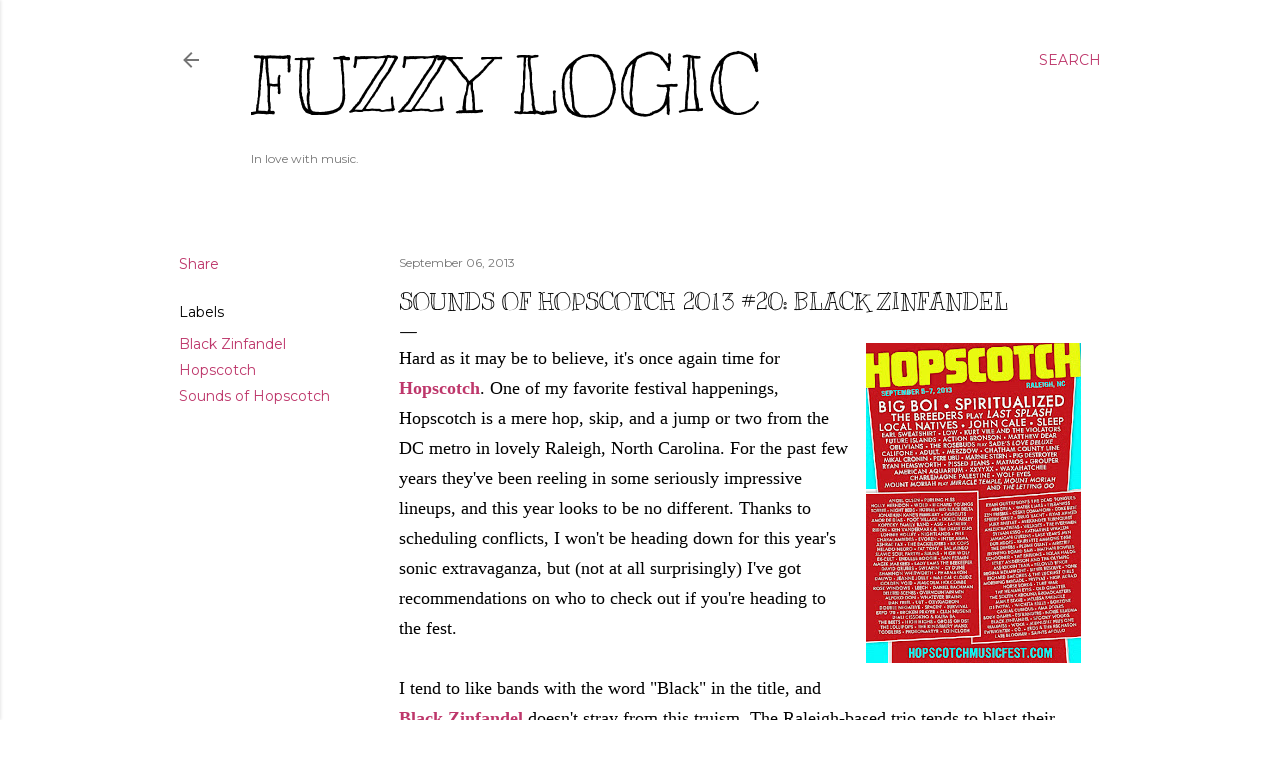

--- FILE ---
content_type: text/html; charset=UTF-8
request_url: http://www.logicfuzzy.com/2013/09/sounds-of-hopscotch-2013-20-black.html
body_size: 63788
content:
<!DOCTYPE html>
<html dir='ltr' lang='en'>
<head>
<meta content='width=device-width, initial-scale=1' name='viewport'/>
<title>Sounds Of Hopscotch 2013 #20: Black Zinfandel</title>
<meta content='text/html; charset=UTF-8' http-equiv='Content-Type'/>
<!-- Chrome, Firefox OS and Opera -->
<meta content='#ffffff' name='theme-color'/>
<!-- Windows Phone -->
<meta content='#ffffff' name='msapplication-navbutton-color'/>
<meta content='blogger' name='generator'/>
<link href='http://www.logicfuzzy.com/favicon.ico' rel='icon' type='image/x-icon'/>
<link href='http://www.logicfuzzy.com/2013/09/sounds-of-hopscotch-2013-20-black.html' rel='canonical'/>
<link rel="alternate" type="application/atom+xml" title="Fuzzy Logic - Atom" href="http://www.logicfuzzy.com/feeds/posts/default" />
<link rel="alternate" type="application/rss+xml" title="Fuzzy Logic - RSS" href="http://www.logicfuzzy.com/feeds/posts/default?alt=rss" />
<link rel="service.post" type="application/atom+xml" title="Fuzzy Logic - Atom" href="https://www.blogger.com/feeds/6540436224569958437/posts/default" />

<link rel="alternate" type="application/atom+xml" title="Fuzzy Logic - Atom" href="http://www.logicfuzzy.com/feeds/2405229862448170700/comments/default" />
<!--Can't find substitution for tag [blog.ieCssRetrofitLinks]-->
<link href='https://blogger.googleusercontent.com/img/b/R29vZ2xl/AVvXsEh0Slu_wnVfV68dZplLlTw_e1M7k0544HaBPsqE2VqaGqt9QwubSbLMrZi49k-CZsxgxpwYo8qBhAt_DzSzjgFAjYqpJVV1zBECD97Zz3DMLy7mI9Zv4sl-Ckafv_w2Sndd5mAmpii9tQo/s320/hopscotch2013.jpg' rel='image_src'/>
<meta content='http://www.logicfuzzy.com/2013/09/sounds-of-hopscotch-2013-20-black.html' property='og:url'/>
<meta content='Sounds Of Hopscotch 2013 #20: Black Zinfandel' property='og:title'/>
<meta content='Hard as it may be to believe, it&#39;s once again time for Hopscotch . One of my favorite festival happenings, Hopscotch is a mere hop, skip, an...' property='og:description'/>
<meta content='https://blogger.googleusercontent.com/img/b/R29vZ2xl/AVvXsEh0Slu_wnVfV68dZplLlTw_e1M7k0544HaBPsqE2VqaGqt9QwubSbLMrZi49k-CZsxgxpwYo8qBhAt_DzSzjgFAjYqpJVV1zBECD97Zz3DMLy7mI9Zv4sl-Ckafv_w2Sndd5mAmpii9tQo/w1200-h630-p-k-no-nu/hopscotch2013.jpg' property='og:image'/>
<style type='text/css'>@font-face{font-family:'EB Garamond';font-style:normal;font-weight:400;font-display:swap;src:url(//fonts.gstatic.com/s/ebgaramond/v32/SlGDmQSNjdsmc35JDF1K5E55YMjF_7DPuGi-6_RkCY9_WamXgHlIbvw.woff2)format('woff2');unicode-range:U+0460-052F,U+1C80-1C8A,U+20B4,U+2DE0-2DFF,U+A640-A69F,U+FE2E-FE2F;}@font-face{font-family:'EB Garamond';font-style:normal;font-weight:400;font-display:swap;src:url(//fonts.gstatic.com/s/ebgaramond/v32/SlGDmQSNjdsmc35JDF1K5E55YMjF_7DPuGi-6_RkAI9_WamXgHlIbvw.woff2)format('woff2');unicode-range:U+0301,U+0400-045F,U+0490-0491,U+04B0-04B1,U+2116;}@font-face{font-family:'EB Garamond';font-style:normal;font-weight:400;font-display:swap;src:url(//fonts.gstatic.com/s/ebgaramond/v32/SlGDmQSNjdsmc35JDF1K5E55YMjF_7DPuGi-6_RkCI9_WamXgHlIbvw.woff2)format('woff2');unicode-range:U+1F00-1FFF;}@font-face{font-family:'EB Garamond';font-style:normal;font-weight:400;font-display:swap;src:url(//fonts.gstatic.com/s/ebgaramond/v32/SlGDmQSNjdsmc35JDF1K5E55YMjF_7DPuGi-6_RkB49_WamXgHlIbvw.woff2)format('woff2');unicode-range:U+0370-0377,U+037A-037F,U+0384-038A,U+038C,U+038E-03A1,U+03A3-03FF;}@font-face{font-family:'EB Garamond';font-style:normal;font-weight:400;font-display:swap;src:url(//fonts.gstatic.com/s/ebgaramond/v32/SlGDmQSNjdsmc35JDF1K5E55YMjF_7DPuGi-6_RkC49_WamXgHlIbvw.woff2)format('woff2');unicode-range:U+0102-0103,U+0110-0111,U+0128-0129,U+0168-0169,U+01A0-01A1,U+01AF-01B0,U+0300-0301,U+0303-0304,U+0308-0309,U+0323,U+0329,U+1EA0-1EF9,U+20AB;}@font-face{font-family:'EB Garamond';font-style:normal;font-weight:400;font-display:swap;src:url(//fonts.gstatic.com/s/ebgaramond/v32/SlGDmQSNjdsmc35JDF1K5E55YMjF_7DPuGi-6_RkCo9_WamXgHlIbvw.woff2)format('woff2');unicode-range:U+0100-02BA,U+02BD-02C5,U+02C7-02CC,U+02CE-02D7,U+02DD-02FF,U+0304,U+0308,U+0329,U+1D00-1DBF,U+1E00-1E9F,U+1EF2-1EFF,U+2020,U+20A0-20AB,U+20AD-20C0,U+2113,U+2C60-2C7F,U+A720-A7FF;}@font-face{font-family:'EB Garamond';font-style:normal;font-weight:400;font-display:swap;src:url(//fonts.gstatic.com/s/ebgaramond/v32/SlGDmQSNjdsmc35JDF1K5E55YMjF_7DPuGi-6_RkBI9_WamXgHlI.woff2)format('woff2');unicode-range:U+0000-00FF,U+0131,U+0152-0153,U+02BB-02BC,U+02C6,U+02DA,U+02DC,U+0304,U+0308,U+0329,U+2000-206F,U+20AC,U+2122,U+2191,U+2193,U+2212,U+2215,U+FEFF,U+FFFD;}@font-face{font-family:'Kranky';font-style:normal;font-weight:400;font-display:swap;src:url(//fonts.gstatic.com/s/kranky/v29/hESw6XVgJzlPsFn8oR2FRIzX_g.woff2)format('woff2');unicode-range:U+0000-00FF,U+0131,U+0152-0153,U+02BB-02BC,U+02C6,U+02DA,U+02DC,U+0304,U+0308,U+0329,U+2000-206F,U+20AC,U+2122,U+2191,U+2193,U+2212,U+2215,U+FEFF,U+FFFD;}@font-face{font-family:'Lora';font-style:normal;font-weight:400;font-display:swap;src:url(//fonts.gstatic.com/s/lora/v37/0QI6MX1D_JOuGQbT0gvTJPa787weuxJMkq18ndeYxZ2JTg.woff2)format('woff2');unicode-range:U+0460-052F,U+1C80-1C8A,U+20B4,U+2DE0-2DFF,U+A640-A69F,U+FE2E-FE2F;}@font-face{font-family:'Lora';font-style:normal;font-weight:400;font-display:swap;src:url(//fonts.gstatic.com/s/lora/v37/0QI6MX1D_JOuGQbT0gvTJPa787weuxJFkq18ndeYxZ2JTg.woff2)format('woff2');unicode-range:U+0301,U+0400-045F,U+0490-0491,U+04B0-04B1,U+2116;}@font-face{font-family:'Lora';font-style:normal;font-weight:400;font-display:swap;src:url(//fonts.gstatic.com/s/lora/v37/0QI6MX1D_JOuGQbT0gvTJPa787weuxI9kq18ndeYxZ2JTg.woff2)format('woff2');unicode-range:U+0302-0303,U+0305,U+0307-0308,U+0310,U+0312,U+0315,U+031A,U+0326-0327,U+032C,U+032F-0330,U+0332-0333,U+0338,U+033A,U+0346,U+034D,U+0391-03A1,U+03A3-03A9,U+03B1-03C9,U+03D1,U+03D5-03D6,U+03F0-03F1,U+03F4-03F5,U+2016-2017,U+2034-2038,U+203C,U+2040,U+2043,U+2047,U+2050,U+2057,U+205F,U+2070-2071,U+2074-208E,U+2090-209C,U+20D0-20DC,U+20E1,U+20E5-20EF,U+2100-2112,U+2114-2115,U+2117-2121,U+2123-214F,U+2190,U+2192,U+2194-21AE,U+21B0-21E5,U+21F1-21F2,U+21F4-2211,U+2213-2214,U+2216-22FF,U+2308-230B,U+2310,U+2319,U+231C-2321,U+2336-237A,U+237C,U+2395,U+239B-23B7,U+23D0,U+23DC-23E1,U+2474-2475,U+25AF,U+25B3,U+25B7,U+25BD,U+25C1,U+25CA,U+25CC,U+25FB,U+266D-266F,U+27C0-27FF,U+2900-2AFF,U+2B0E-2B11,U+2B30-2B4C,U+2BFE,U+3030,U+FF5B,U+FF5D,U+1D400-1D7FF,U+1EE00-1EEFF;}@font-face{font-family:'Lora';font-style:normal;font-weight:400;font-display:swap;src:url(//fonts.gstatic.com/s/lora/v37/0QI6MX1D_JOuGQbT0gvTJPa787weuxIvkq18ndeYxZ2JTg.woff2)format('woff2');unicode-range:U+0001-000C,U+000E-001F,U+007F-009F,U+20DD-20E0,U+20E2-20E4,U+2150-218F,U+2190,U+2192,U+2194-2199,U+21AF,U+21E6-21F0,U+21F3,U+2218-2219,U+2299,U+22C4-22C6,U+2300-243F,U+2440-244A,U+2460-24FF,U+25A0-27BF,U+2800-28FF,U+2921-2922,U+2981,U+29BF,U+29EB,U+2B00-2BFF,U+4DC0-4DFF,U+FFF9-FFFB,U+10140-1018E,U+10190-1019C,U+101A0,U+101D0-101FD,U+102E0-102FB,U+10E60-10E7E,U+1D2C0-1D2D3,U+1D2E0-1D37F,U+1F000-1F0FF,U+1F100-1F1AD,U+1F1E6-1F1FF,U+1F30D-1F30F,U+1F315,U+1F31C,U+1F31E,U+1F320-1F32C,U+1F336,U+1F378,U+1F37D,U+1F382,U+1F393-1F39F,U+1F3A7-1F3A8,U+1F3AC-1F3AF,U+1F3C2,U+1F3C4-1F3C6,U+1F3CA-1F3CE,U+1F3D4-1F3E0,U+1F3ED,U+1F3F1-1F3F3,U+1F3F5-1F3F7,U+1F408,U+1F415,U+1F41F,U+1F426,U+1F43F,U+1F441-1F442,U+1F444,U+1F446-1F449,U+1F44C-1F44E,U+1F453,U+1F46A,U+1F47D,U+1F4A3,U+1F4B0,U+1F4B3,U+1F4B9,U+1F4BB,U+1F4BF,U+1F4C8-1F4CB,U+1F4D6,U+1F4DA,U+1F4DF,U+1F4E3-1F4E6,U+1F4EA-1F4ED,U+1F4F7,U+1F4F9-1F4FB,U+1F4FD-1F4FE,U+1F503,U+1F507-1F50B,U+1F50D,U+1F512-1F513,U+1F53E-1F54A,U+1F54F-1F5FA,U+1F610,U+1F650-1F67F,U+1F687,U+1F68D,U+1F691,U+1F694,U+1F698,U+1F6AD,U+1F6B2,U+1F6B9-1F6BA,U+1F6BC,U+1F6C6-1F6CF,U+1F6D3-1F6D7,U+1F6E0-1F6EA,U+1F6F0-1F6F3,U+1F6F7-1F6FC,U+1F700-1F7FF,U+1F800-1F80B,U+1F810-1F847,U+1F850-1F859,U+1F860-1F887,U+1F890-1F8AD,U+1F8B0-1F8BB,U+1F8C0-1F8C1,U+1F900-1F90B,U+1F93B,U+1F946,U+1F984,U+1F996,U+1F9E9,U+1FA00-1FA6F,U+1FA70-1FA7C,U+1FA80-1FA89,U+1FA8F-1FAC6,U+1FACE-1FADC,U+1FADF-1FAE9,U+1FAF0-1FAF8,U+1FB00-1FBFF;}@font-face{font-family:'Lora';font-style:normal;font-weight:400;font-display:swap;src:url(//fonts.gstatic.com/s/lora/v37/0QI6MX1D_JOuGQbT0gvTJPa787weuxJOkq18ndeYxZ2JTg.woff2)format('woff2');unicode-range:U+0102-0103,U+0110-0111,U+0128-0129,U+0168-0169,U+01A0-01A1,U+01AF-01B0,U+0300-0301,U+0303-0304,U+0308-0309,U+0323,U+0329,U+1EA0-1EF9,U+20AB;}@font-face{font-family:'Lora';font-style:normal;font-weight:400;font-display:swap;src:url(//fonts.gstatic.com/s/lora/v37/0QI6MX1D_JOuGQbT0gvTJPa787weuxJPkq18ndeYxZ2JTg.woff2)format('woff2');unicode-range:U+0100-02BA,U+02BD-02C5,U+02C7-02CC,U+02CE-02D7,U+02DD-02FF,U+0304,U+0308,U+0329,U+1D00-1DBF,U+1E00-1E9F,U+1EF2-1EFF,U+2020,U+20A0-20AB,U+20AD-20C0,U+2113,U+2C60-2C7F,U+A720-A7FF;}@font-face{font-family:'Lora';font-style:normal;font-weight:400;font-display:swap;src:url(//fonts.gstatic.com/s/lora/v37/0QI6MX1D_JOuGQbT0gvTJPa787weuxJBkq18ndeYxZ0.woff2)format('woff2');unicode-range:U+0000-00FF,U+0131,U+0152-0153,U+02BB-02BC,U+02C6,U+02DA,U+02DC,U+0304,U+0308,U+0329,U+2000-206F,U+20AC,U+2122,U+2191,U+2193,U+2212,U+2215,U+FEFF,U+FFFD;}@font-face{font-family:'Montserrat';font-style:normal;font-weight:400;font-display:swap;src:url(//fonts.gstatic.com/s/montserrat/v31/JTUSjIg1_i6t8kCHKm459WRhyyTh89ZNpQ.woff2)format('woff2');unicode-range:U+0460-052F,U+1C80-1C8A,U+20B4,U+2DE0-2DFF,U+A640-A69F,U+FE2E-FE2F;}@font-face{font-family:'Montserrat';font-style:normal;font-weight:400;font-display:swap;src:url(//fonts.gstatic.com/s/montserrat/v31/JTUSjIg1_i6t8kCHKm459W1hyyTh89ZNpQ.woff2)format('woff2');unicode-range:U+0301,U+0400-045F,U+0490-0491,U+04B0-04B1,U+2116;}@font-face{font-family:'Montserrat';font-style:normal;font-weight:400;font-display:swap;src:url(//fonts.gstatic.com/s/montserrat/v31/JTUSjIg1_i6t8kCHKm459WZhyyTh89ZNpQ.woff2)format('woff2');unicode-range:U+0102-0103,U+0110-0111,U+0128-0129,U+0168-0169,U+01A0-01A1,U+01AF-01B0,U+0300-0301,U+0303-0304,U+0308-0309,U+0323,U+0329,U+1EA0-1EF9,U+20AB;}@font-face{font-family:'Montserrat';font-style:normal;font-weight:400;font-display:swap;src:url(//fonts.gstatic.com/s/montserrat/v31/JTUSjIg1_i6t8kCHKm459WdhyyTh89ZNpQ.woff2)format('woff2');unicode-range:U+0100-02BA,U+02BD-02C5,U+02C7-02CC,U+02CE-02D7,U+02DD-02FF,U+0304,U+0308,U+0329,U+1D00-1DBF,U+1E00-1E9F,U+1EF2-1EFF,U+2020,U+20A0-20AB,U+20AD-20C0,U+2113,U+2C60-2C7F,U+A720-A7FF;}@font-face{font-family:'Montserrat';font-style:normal;font-weight:400;font-display:swap;src:url(//fonts.gstatic.com/s/montserrat/v31/JTUSjIg1_i6t8kCHKm459WlhyyTh89Y.woff2)format('woff2');unicode-range:U+0000-00FF,U+0131,U+0152-0153,U+02BB-02BC,U+02C6,U+02DA,U+02DC,U+0304,U+0308,U+0329,U+2000-206F,U+20AC,U+2122,U+2191,U+2193,U+2212,U+2215,U+FEFF,U+FFFD;}@font-face{font-family:'Montserrat';font-style:normal;font-weight:700;font-display:swap;src:url(//fonts.gstatic.com/s/montserrat/v31/JTUSjIg1_i6t8kCHKm459WRhyyTh89ZNpQ.woff2)format('woff2');unicode-range:U+0460-052F,U+1C80-1C8A,U+20B4,U+2DE0-2DFF,U+A640-A69F,U+FE2E-FE2F;}@font-face{font-family:'Montserrat';font-style:normal;font-weight:700;font-display:swap;src:url(//fonts.gstatic.com/s/montserrat/v31/JTUSjIg1_i6t8kCHKm459W1hyyTh89ZNpQ.woff2)format('woff2');unicode-range:U+0301,U+0400-045F,U+0490-0491,U+04B0-04B1,U+2116;}@font-face{font-family:'Montserrat';font-style:normal;font-weight:700;font-display:swap;src:url(//fonts.gstatic.com/s/montserrat/v31/JTUSjIg1_i6t8kCHKm459WZhyyTh89ZNpQ.woff2)format('woff2');unicode-range:U+0102-0103,U+0110-0111,U+0128-0129,U+0168-0169,U+01A0-01A1,U+01AF-01B0,U+0300-0301,U+0303-0304,U+0308-0309,U+0323,U+0329,U+1EA0-1EF9,U+20AB;}@font-face{font-family:'Montserrat';font-style:normal;font-weight:700;font-display:swap;src:url(//fonts.gstatic.com/s/montserrat/v31/JTUSjIg1_i6t8kCHKm459WdhyyTh89ZNpQ.woff2)format('woff2');unicode-range:U+0100-02BA,U+02BD-02C5,U+02C7-02CC,U+02CE-02D7,U+02DD-02FF,U+0304,U+0308,U+0329,U+1D00-1DBF,U+1E00-1E9F,U+1EF2-1EFF,U+2020,U+20A0-20AB,U+20AD-20C0,U+2113,U+2C60-2C7F,U+A720-A7FF;}@font-face{font-family:'Montserrat';font-style:normal;font-weight:700;font-display:swap;src:url(//fonts.gstatic.com/s/montserrat/v31/JTUSjIg1_i6t8kCHKm459WlhyyTh89Y.woff2)format('woff2');unicode-range:U+0000-00FF,U+0131,U+0152-0153,U+02BB-02BC,U+02C6,U+02DA,U+02DC,U+0304,U+0308,U+0329,U+2000-206F,U+20AC,U+2122,U+2191,U+2193,U+2212,U+2215,U+FEFF,U+FFFD;}</style>
<style id='page-skin-1' type='text/css'><!--
/*! normalize.css v3.0.1 | MIT License | git.io/normalize */html{font-family:sans-serif;-ms-text-size-adjust:100%;-webkit-text-size-adjust:100%}body{margin:0}article,aside,details,figcaption,figure,footer,header,hgroup,main,nav,section,summary{display:block}audio,canvas,progress,video{display:inline-block;vertical-align:baseline}audio:not([controls]){display:none;height:0}[hidden],template{display:none}a{background:transparent}a:active,a:hover{outline:0}abbr[title]{border-bottom:1px dotted}b,strong{font-weight:bold}dfn{font-style:italic}h1{font-size:2em;margin:.67em 0}mark{background:#ff0;color:#000}small{font-size:80%}sub,sup{font-size:75%;line-height:0;position:relative;vertical-align:baseline}sup{top:-0.5em}sub{bottom:-0.25em}img{border:0}svg:not(:root){overflow:hidden}figure{margin:1em 40px}hr{-moz-box-sizing:content-box;box-sizing:content-box;height:0}pre{overflow:auto}code,kbd,pre,samp{font-family:monospace,monospace;font-size:1em}button,input,optgroup,select,textarea{color:inherit;font:inherit;margin:0}button{overflow:visible}button,select{text-transform:none}button,html input[type="button"],input[type="reset"],input[type="submit"]{-webkit-appearance:button;cursor:pointer}button[disabled],html input[disabled]{cursor:default}button::-moz-focus-inner,input::-moz-focus-inner{border:0;padding:0}input{line-height:normal}input[type="checkbox"],input[type="radio"]{box-sizing:border-box;padding:0}input[type="number"]::-webkit-inner-spin-button,input[type="number"]::-webkit-outer-spin-button{height:auto}input[type="search"]{-webkit-appearance:textfield;-moz-box-sizing:content-box;-webkit-box-sizing:content-box;box-sizing:content-box}input[type="search"]::-webkit-search-cancel-button,input[type="search"]::-webkit-search-decoration{-webkit-appearance:none}fieldset{border:1px solid #c0c0c0;margin:0 2px;padding:.35em .625em .75em}legend{border:0;padding:0}textarea{overflow:auto}optgroup{font-weight:bold}table{border-collapse:collapse;border-spacing:0}td,th{padding:0}
/*!************************************************
* Blogger Template Style
* Name: Soho
**************************************************/
body{
overflow-wrap:break-word;
word-break:break-word;
word-wrap:break-word
}
.hidden{
display:none
}
.invisible{
visibility:hidden
}
.container::after,.float-container::after{
clear:both;
content:"";
display:table
}
.clearboth{
clear:both
}
#comments .comment .comment-actions,.subscribe-popup .FollowByEmail .follow-by-email-submit{
background:0 0;
border:0;
box-shadow:none;
color:#be376b;
cursor:pointer;
font-size:14px;
font-weight:700;
outline:0;
text-decoration:none;
text-transform:uppercase;
width:auto
}
.dim-overlay{
background-color:rgba(0,0,0,.54);
height:100vh;
left:0;
position:fixed;
top:0;
width:100%
}
#sharing-dim-overlay{
background-color:transparent
}
input::-ms-clear{
display:none
}
.blogger-logo,.svg-icon-24.blogger-logo{
fill:#ff9800;
opacity:1
}
.loading-spinner-large{
-webkit-animation:mspin-rotate 1.568s infinite linear;
animation:mspin-rotate 1.568s infinite linear;
height:48px;
overflow:hidden;
position:absolute;
width:48px;
z-index:200
}
.loading-spinner-large>div{
-webkit-animation:mspin-revrot 5332ms infinite steps(4);
animation:mspin-revrot 5332ms infinite steps(4)
}
.loading-spinner-large>div>div{
-webkit-animation:mspin-singlecolor-large-film 1333ms infinite steps(81);
animation:mspin-singlecolor-large-film 1333ms infinite steps(81);
background-size:100%;
height:48px;
width:3888px
}
.mspin-black-large>div>div,.mspin-grey_54-large>div>div{
background-image:url(https://www.blogblog.com/indie/mspin_black_large.svg)
}
.mspin-white-large>div>div{
background-image:url(https://www.blogblog.com/indie/mspin_white_large.svg)
}
.mspin-grey_54-large{
opacity:.54
}
@-webkit-keyframes mspin-singlecolor-large-film{
from{
-webkit-transform:translateX(0);
transform:translateX(0)
}
to{
-webkit-transform:translateX(-3888px);
transform:translateX(-3888px)
}
}
@keyframes mspin-singlecolor-large-film{
from{
-webkit-transform:translateX(0);
transform:translateX(0)
}
to{
-webkit-transform:translateX(-3888px);
transform:translateX(-3888px)
}
}
@-webkit-keyframes mspin-rotate{
from{
-webkit-transform:rotate(0);
transform:rotate(0)
}
to{
-webkit-transform:rotate(360deg);
transform:rotate(360deg)
}
}
@keyframes mspin-rotate{
from{
-webkit-transform:rotate(0);
transform:rotate(0)
}
to{
-webkit-transform:rotate(360deg);
transform:rotate(360deg)
}
}
@-webkit-keyframes mspin-revrot{
from{
-webkit-transform:rotate(0);
transform:rotate(0)
}
to{
-webkit-transform:rotate(-360deg);
transform:rotate(-360deg)
}
}
@keyframes mspin-revrot{
from{
-webkit-transform:rotate(0);
transform:rotate(0)
}
to{
-webkit-transform:rotate(-360deg);
transform:rotate(-360deg)
}
}
.skip-navigation{
background-color:#fff;
box-sizing:border-box;
color:#000;
display:block;
height:0;
left:0;
line-height:50px;
overflow:hidden;
padding-top:0;
position:fixed;
text-align:center;
top:0;
-webkit-transition:box-shadow .3s,height .3s,padding-top .3s;
transition:box-shadow .3s,height .3s,padding-top .3s;
width:100%;
z-index:900
}
.skip-navigation:focus{
box-shadow:0 4px 5px 0 rgba(0,0,0,.14),0 1px 10px 0 rgba(0,0,0,.12),0 2px 4px -1px rgba(0,0,0,.2);
height:50px
}
#main{
outline:0
}
.main-heading{
position:absolute;
clip:rect(1px,1px,1px,1px);
padding:0;
border:0;
height:1px;
width:1px;
overflow:hidden
}
.Attribution{
margin-top:1em;
text-align:center
}
.Attribution .blogger img,.Attribution .blogger svg{
vertical-align:bottom
}
.Attribution .blogger img{
margin-right:.5em
}
.Attribution div{
line-height:24px;
margin-top:.5em
}
.Attribution .copyright,.Attribution .image-attribution{
font-size:.7em;
margin-top:1.5em
}
.BLOG_mobile_video_class{
display:none
}
.bg-photo{
background-attachment:scroll!important
}
body .CSS_LIGHTBOX{
z-index:900
}
.extendable .show-less,.extendable .show-more{
border-color:#be376b;
color:#be376b;
margin-top:8px
}
.extendable .show-less.hidden,.extendable .show-more.hidden{
display:none
}
.inline-ad{
display:none;
max-width:100%;
overflow:hidden
}
.adsbygoogle{
display:block
}
#cookieChoiceInfo{
bottom:0;
top:auto
}
iframe.b-hbp-video{
border:0
}
.post-body img{
max-width:100%
}
.post-body iframe{
max-width:100%
}
.post-body a[imageanchor="1"]{
display:inline-block
}
.byline{
margin-right:1em
}
.byline:last-child{
margin-right:0
}
.link-copied-dialog{
max-width:520px;
outline:0
}
.link-copied-dialog .modal-dialog-buttons{
margin-top:8px
}
.link-copied-dialog .goog-buttonset-default{
background:0 0;
border:0
}
.link-copied-dialog .goog-buttonset-default:focus{
outline:0
}
.paging-control-container{
margin-bottom:16px
}
.paging-control-container .paging-control{
display:inline-block
}
.paging-control-container .comment-range-text::after,.paging-control-container .paging-control{
color:#be376b
}
.paging-control-container .comment-range-text,.paging-control-container .paging-control{
margin-right:8px
}
.paging-control-container .comment-range-text::after,.paging-control-container .paging-control::after{
content:"\b7";
cursor:default;
padding-left:8px;
pointer-events:none
}
.paging-control-container .comment-range-text:last-child::after,.paging-control-container .paging-control:last-child::after{
content:none
}
.byline.reactions iframe{
height:20px
}
.b-notification{
color:#000;
background-color:#fff;
border-bottom:solid 1px #000;
box-sizing:border-box;
padding:16px 32px;
text-align:center
}
.b-notification.visible{
-webkit-transition:margin-top .3s cubic-bezier(.4,0,.2,1);
transition:margin-top .3s cubic-bezier(.4,0,.2,1)
}
.b-notification.invisible{
position:absolute
}
.b-notification-close{
position:absolute;
right:8px;
top:8px
}
.no-posts-message{
line-height:40px;
text-align:center
}
@media screen and (max-width:1162px){
body.item-view .post-body a[imageanchor="1"][style*="float: left;"],body.item-view .post-body a[imageanchor="1"][style*="float: right;"]{
float:none!important;
clear:none!important
}
body.item-view .post-body a[imageanchor="1"] img{
display:block;
height:auto;
margin:0 auto
}
body.item-view .post-body>.separator:first-child>a[imageanchor="1"]:first-child{
margin-top:20px
}
.post-body a[imageanchor]{
display:block
}
body.item-view .post-body a[imageanchor="1"]{
margin-left:0!important;
margin-right:0!important
}
body.item-view .post-body a[imageanchor="1"]+a[imageanchor="1"]{
margin-top:16px
}
}
.item-control{
display:none
}
#comments{
border-top:1px dashed rgba(0,0,0,.54);
margin-top:20px;
padding:20px
}
#comments .comment-thread ol{
margin:0;
padding-left:0;
padding-left:0
}
#comments .comment .comment-replybox-single,#comments .comment-thread .comment-replies{
margin-left:60px
}
#comments .comment-thread .thread-count{
display:none
}
#comments .comment{
list-style-type:none;
padding:0 0 30px;
position:relative
}
#comments .comment .comment{
padding-bottom:8px
}
.comment .avatar-image-container{
position:absolute
}
.comment .avatar-image-container img{
border-radius:50%
}
.avatar-image-container svg,.comment .avatar-image-container .avatar-icon{
border-radius:50%;
border:solid 1px #000000;
box-sizing:border-box;
fill:#000000;
height:35px;
margin:0;
padding:7px;
width:35px
}
.comment .comment-block{
margin-top:10px;
margin-left:60px;
padding-bottom:0
}
#comments .comment-author-header-wrapper{
margin-left:40px
}
#comments .comment .thread-expanded .comment-block{
padding-bottom:20px
}
#comments .comment .comment-header .user,#comments .comment .comment-header .user a{
color:#000000;
font-style:normal;
font-weight:700
}
#comments .comment .comment-actions{
bottom:0;
margin-bottom:15px;
position:absolute
}
#comments .comment .comment-actions>*{
margin-right:8px
}
#comments .comment .comment-header .datetime{
bottom:0;
color:rgba(0, 0, 0, 0.54);
display:inline-block;
font-size:13px;
font-style:italic;
margin-left:8px
}
#comments .comment .comment-footer .comment-timestamp a,#comments .comment .comment-header .datetime a{
color:rgba(0, 0, 0, 0.54)
}
#comments .comment .comment-content,.comment .comment-body{
margin-top:12px;
word-break:break-word
}
.comment-body{
margin-bottom:12px
}
#comments.embed[data-num-comments="0"]{
border:0;
margin-top:0;
padding-top:0
}
#comments.embed[data-num-comments="0"] #comment-post-message,#comments.embed[data-num-comments="0"] div.comment-form>p,#comments.embed[data-num-comments="0"] p.comment-footer{
display:none
}
#comment-editor-src{
display:none
}
.comments .comments-content .loadmore.loaded{
max-height:0;
opacity:0;
overflow:hidden
}
.extendable .remaining-items{
height:0;
overflow:hidden;
-webkit-transition:height .3s cubic-bezier(.4,0,.2,1);
transition:height .3s cubic-bezier(.4,0,.2,1)
}
.extendable .remaining-items.expanded{
height:auto
}
.svg-icon-24,.svg-icon-24-button{
cursor:pointer;
height:24px;
width:24px;
min-width:24px
}
.touch-icon{
margin:-12px;
padding:12px
}
.touch-icon:active,.touch-icon:focus{
background-color:rgba(153,153,153,.4);
border-radius:50%
}
svg:not(:root).touch-icon{
overflow:visible
}
html[dir=rtl] .rtl-reversible-icon{
-webkit-transform:scaleX(-1);
-ms-transform:scaleX(-1);
transform:scaleX(-1)
}
.svg-icon-24-button,.touch-icon-button{
background:0 0;
border:0;
margin:0;
outline:0;
padding:0
}
.touch-icon-button .touch-icon:active,.touch-icon-button .touch-icon:focus{
background-color:transparent
}
.touch-icon-button:active .touch-icon,.touch-icon-button:focus .touch-icon{
background-color:rgba(153,153,153,.4);
border-radius:50%
}
.Profile .default-avatar-wrapper .avatar-icon{
border-radius:50%;
border:solid 1px #000000;
box-sizing:border-box;
fill:#000000;
margin:0
}
.Profile .individual .default-avatar-wrapper .avatar-icon{
padding:25px
}
.Profile .individual .avatar-icon,.Profile .individual .profile-img{
height:120px;
width:120px
}
.Profile .team .default-avatar-wrapper .avatar-icon{
padding:8px
}
.Profile .team .avatar-icon,.Profile .team .default-avatar-wrapper,.Profile .team .profile-img{
height:40px;
width:40px
}
.snippet-container{
margin:0;
position:relative;
overflow:hidden
}
.snippet-fade{
bottom:0;
box-sizing:border-box;
position:absolute;
width:96px
}
.snippet-fade{
right:0
}
.snippet-fade:after{
content:"\2026"
}
.snippet-fade:after{
float:right
}
.centered-top-container.sticky{
left:0;
position:fixed;
right:0;
top:0;
width:auto;
z-index:50;
-webkit-transition-property:opacity,-webkit-transform;
transition-property:opacity,-webkit-transform;
transition-property:transform,opacity;
transition-property:transform,opacity,-webkit-transform;
-webkit-transition-duration:.2s;
transition-duration:.2s;
-webkit-transition-timing-function:cubic-bezier(.4,0,.2,1);
transition-timing-function:cubic-bezier(.4,0,.2,1)
}
.centered-top-placeholder{
display:none
}
.collapsed-header .centered-top-placeholder{
display:block
}
.centered-top-container .Header .replaced h1,.centered-top-placeholder .Header .replaced h1{
display:none
}
.centered-top-container.sticky .Header .replaced h1{
display:block
}
.centered-top-container.sticky .Header .header-widget{
background:0 0
}
.centered-top-container.sticky .Header .header-image-wrapper{
display:none
}
.centered-top-container img,.centered-top-placeholder img{
max-width:100%
}
.collapsible{
-webkit-transition:height .3s cubic-bezier(.4,0,.2,1);
transition:height .3s cubic-bezier(.4,0,.2,1)
}
.collapsible,.collapsible>summary{
display:block;
overflow:hidden
}
.collapsible>:not(summary){
display:none
}
.collapsible[open]>:not(summary){
display:block
}
.collapsible:focus,.collapsible>summary:focus{
outline:0
}
.collapsible>summary{
cursor:pointer;
display:block;
padding:0
}
.collapsible:focus>summary,.collapsible>summary:focus{
background-color:transparent
}
.collapsible>summary::-webkit-details-marker{
display:none
}
.collapsible-title{
-webkit-box-align:center;
-webkit-align-items:center;
-ms-flex-align:center;
align-items:center;
display:-webkit-box;
display:-webkit-flex;
display:-ms-flexbox;
display:flex
}
.collapsible-title .title{
-webkit-box-flex:1;
-webkit-flex:1 1 auto;
-ms-flex:1 1 auto;
flex:1 1 auto;
-webkit-box-ordinal-group:1;
-webkit-order:0;
-ms-flex-order:0;
order:0;
overflow:hidden;
text-overflow:ellipsis;
white-space:nowrap
}
.collapsible-title .chevron-down,.collapsible[open] .collapsible-title .chevron-up{
display:block
}
.collapsible-title .chevron-up,.collapsible[open] .collapsible-title .chevron-down{
display:none
}
.flat-button{
cursor:pointer;
display:inline-block;
font-weight:700;
text-transform:uppercase;
border-radius:2px;
padding:8px;
margin:-8px
}
.flat-icon-button{
background:0 0;
border:0;
margin:0;
outline:0;
padding:0;
margin:-12px;
padding:12px;
cursor:pointer;
box-sizing:content-box;
display:inline-block;
line-height:0
}
.flat-icon-button,.flat-icon-button .splash-wrapper{
border-radius:50%
}
.flat-icon-button .splash.animate{
-webkit-animation-duration:.3s;
animation-duration:.3s
}
.overflowable-container{
max-height:28px;
overflow:hidden;
position:relative
}
.overflow-button{
cursor:pointer
}
#overflowable-dim-overlay{
background:0 0
}
.overflow-popup{
box-shadow:0 2px 2px 0 rgba(0,0,0,.14),0 3px 1px -2px rgba(0,0,0,.2),0 1px 5px 0 rgba(0,0,0,.12);
background-color:#ffffff;
left:0;
max-width:calc(100% - 32px);
position:absolute;
top:0;
visibility:hidden;
z-index:101
}
.overflow-popup ul{
list-style:none
}
.overflow-popup .tabs li,.overflow-popup li{
display:block;
height:auto
}
.overflow-popup .tabs li{
padding-left:0;
padding-right:0
}
.overflow-button.hidden,.overflow-popup .tabs li.hidden,.overflow-popup li.hidden{
display:none
}
.search{
display:-webkit-box;
display:-webkit-flex;
display:-ms-flexbox;
display:flex;
line-height:24px;
width:24px
}
.search.focused{
width:100%
}
.search.focused .section{
width:100%
}
.search form{
z-index:101
}
.search h3{
display:none
}
.search form{
display:-webkit-box;
display:-webkit-flex;
display:-ms-flexbox;
display:flex;
-webkit-box-flex:1;
-webkit-flex:1 0 0;
-ms-flex:1 0 0px;
flex:1 0 0;
border-bottom:solid 1px transparent;
padding-bottom:8px
}
.search form>*{
display:none
}
.search.focused form>*{
display:block
}
.search .search-input label{
display:none
}
.centered-top-placeholder.cloned .search form{
z-index:30
}
.search.focused form{
border-color:rgba(0, 0, 0, 0.54);
position:relative;
width:auto
}
.collapsed-header .centered-top-container .search.focused form{
border-bottom-color:transparent
}
.search-expand{
-webkit-box-flex:0;
-webkit-flex:0 0 auto;
-ms-flex:0 0 auto;
flex:0 0 auto
}
.search-expand-text{
display:none
}
.search-close{
display:inline;
vertical-align:middle
}
.search-input{
-webkit-box-flex:1;
-webkit-flex:1 0 1px;
-ms-flex:1 0 1px;
flex:1 0 1px
}
.search-input input{
background:0 0;
border:0;
box-sizing:border-box;
color:rgba(0, 0, 0, 0.54);
display:inline-block;
outline:0;
width:calc(100% - 48px)
}
.search-input input.no-cursor{
color:transparent;
text-shadow:0 0 0 rgba(0, 0, 0, 0.54)
}
.collapsed-header .centered-top-container .search-action,.collapsed-header .centered-top-container .search-input input{
color:rgba(0, 0, 0, 0.54)
}
.collapsed-header .centered-top-container .search-input input.no-cursor{
color:transparent;
text-shadow:0 0 0 rgba(0, 0, 0, 0.54)
}
.collapsed-header .centered-top-container .search-input input.no-cursor:focus,.search-input input.no-cursor:focus{
outline:0
}
.search-focused>*{
visibility:hidden
}
.search-focused .search,.search-focused .search-icon{
visibility:visible
}
.search.focused .search-action{
display:block
}
.search.focused .search-action:disabled{
opacity:.3
}
.widget.Sharing .sharing-button{
display:none
}
.widget.Sharing .sharing-buttons li{
padding:0
}
.widget.Sharing .sharing-buttons li span{
display:none
}
.post-share-buttons{
position:relative
}
.centered-bottom .share-buttons .svg-icon-24,.share-buttons .svg-icon-24{
fill:#000000
}
.sharing-open.touch-icon-button:active .touch-icon,.sharing-open.touch-icon-button:focus .touch-icon{
background-color:transparent
}
.share-buttons{
background-color:#ffffff;
border-radius:2px;
box-shadow:0 2px 2px 0 rgba(0,0,0,.14),0 3px 1px -2px rgba(0,0,0,.2),0 1px 5px 0 rgba(0,0,0,.12);
color:#000000;
list-style:none;
margin:0;
padding:8px 0;
position:absolute;
top:-11px;
min-width:200px;
z-index:101
}
.share-buttons.hidden{
display:none
}
.sharing-button{
background:0 0;
border:0;
margin:0;
outline:0;
padding:0;
cursor:pointer
}
.share-buttons li{
margin:0;
height:48px
}
.share-buttons li:last-child{
margin-bottom:0
}
.share-buttons li .sharing-platform-button{
box-sizing:border-box;
cursor:pointer;
display:block;
height:100%;
margin-bottom:0;
padding:0 16px;
position:relative;
width:100%
}
.share-buttons li .sharing-platform-button:focus,.share-buttons li .sharing-platform-button:hover{
background-color:rgba(128,128,128,.1);
outline:0
}
.share-buttons li svg[class*=" sharing-"],.share-buttons li svg[class^=sharing-]{
position:absolute;
top:10px
}
.share-buttons li span.sharing-platform-button{
position:relative;
top:0
}
.share-buttons li .platform-sharing-text{
display:block;
font-size:16px;
line-height:48px;
white-space:nowrap
}
.share-buttons li .platform-sharing-text{
margin-left:56px
}
.sidebar-container{
background-color:#f7f7f7;
max-width:284px;
overflow-y:auto;
-webkit-transition-property:-webkit-transform;
transition-property:-webkit-transform;
transition-property:transform;
transition-property:transform,-webkit-transform;
-webkit-transition-duration:.3s;
transition-duration:.3s;
-webkit-transition-timing-function:cubic-bezier(0,0,.2,1);
transition-timing-function:cubic-bezier(0,0,.2,1);
width:284px;
z-index:101;
-webkit-overflow-scrolling:touch
}
.sidebar-container .navigation{
line-height:0;
padding:16px
}
.sidebar-container .sidebar-back{
cursor:pointer
}
.sidebar-container .widget{
background:0 0;
margin:0 16px;
padding:16px 0
}
.sidebar-container .widget .title{
color:rgba(0, 0, 0, 0.54);
margin:0
}
.sidebar-container .widget ul{
list-style:none;
margin:0;
padding:0
}
.sidebar-container .widget ul ul{
margin-left:1em
}
.sidebar-container .widget li{
font-size:16px;
line-height:normal
}
.sidebar-container .widget+.widget{
border-top:1px dashed rgba(0, 0, 0, 0.10)
}
.BlogArchive li{
margin:16px 0
}
.BlogArchive li:last-child{
margin-bottom:0
}
.Label li a{
display:inline-block
}
.BlogArchive .post-count,.Label .label-count{
float:right;
margin-left:.25em
}
.BlogArchive .post-count::before,.Label .label-count::before{
content:"("
}
.BlogArchive .post-count::after,.Label .label-count::after{
content:")"
}
.widget.Translate .skiptranslate>div{
display:block!important
}
.widget.Profile .profile-link{
display:-webkit-box;
display:-webkit-flex;
display:-ms-flexbox;
display:flex
}
.widget.Profile .team-member .default-avatar-wrapper,.widget.Profile .team-member .profile-img{
-webkit-box-flex:0;
-webkit-flex:0 0 auto;
-ms-flex:0 0 auto;
flex:0 0 auto;
margin-right:1em
}
.widget.Profile .individual .profile-link{
-webkit-box-orient:vertical;
-webkit-box-direction:normal;
-webkit-flex-direction:column;
-ms-flex-direction:column;
flex-direction:column
}
.widget.Profile .team .profile-link .profile-name{
-webkit-align-self:center;
-ms-flex-item-align:center;
align-self:center;
display:block;
-webkit-box-flex:1;
-webkit-flex:1 1 auto;
-ms-flex:1 1 auto;
flex:1 1 auto
}
.dim-overlay{
background-color:rgba(0,0,0,.54);
z-index:100
}
body.sidebar-visible{
overflow-y:hidden
}
@media screen and (max-width:1439px){
.sidebar-container{
bottom:0;
position:fixed;
top:0;
left:0;
right:auto
}
.sidebar-container.sidebar-invisible{
-webkit-transition-timing-function:cubic-bezier(.4,0,.6,1);
transition-timing-function:cubic-bezier(.4,0,.6,1)
}
html[dir=ltr] .sidebar-container.sidebar-invisible{
-webkit-transform:translateX(-284px);
-ms-transform:translateX(-284px);
transform:translateX(-284px)
}
html[dir=rtl] .sidebar-container.sidebar-invisible{
-webkit-transform:translateX(284px);
-ms-transform:translateX(284px);
transform:translateX(284px)
}
}
@media screen and (min-width:1440px){
.sidebar-container{
position:absolute;
top:0;
left:0;
right:auto
}
.sidebar-container .navigation{
display:none
}
}
.dialog{
box-shadow:0 2px 2px 0 rgba(0,0,0,.14),0 3px 1px -2px rgba(0,0,0,.2),0 1px 5px 0 rgba(0,0,0,.12);
background:#ffffff;
box-sizing:border-box;
color:#000000;
padding:30px;
position:fixed;
text-align:center;
width:calc(100% - 24px);
z-index:101
}
.dialog input[type=email],.dialog input[type=text]{
background-color:transparent;
border:0;
border-bottom:solid 1px rgba(0,0,0,.12);
color:#000000;
display:block;
font-family:EB Garamond, serif;
font-size:16px;
line-height:24px;
margin:auto;
padding-bottom:7px;
outline:0;
text-align:center;
width:100%
}
.dialog input[type=email]::-webkit-input-placeholder,.dialog input[type=text]::-webkit-input-placeholder{
color:#000000
}
.dialog input[type=email]::-moz-placeholder,.dialog input[type=text]::-moz-placeholder{
color:#000000
}
.dialog input[type=email]:-ms-input-placeholder,.dialog input[type=text]:-ms-input-placeholder{
color:#000000
}
.dialog input[type=email]::-ms-input-placeholder,.dialog input[type=text]::-ms-input-placeholder{
color:#000000
}
.dialog input[type=email]::placeholder,.dialog input[type=text]::placeholder{
color:#000000
}
.dialog input[type=email]:focus,.dialog input[type=text]:focus{
border-bottom:solid 2px #be376b;
padding-bottom:6px
}
.dialog input.no-cursor{
color:transparent;
text-shadow:0 0 0 #000000
}
.dialog input.no-cursor:focus{
outline:0
}
.dialog input.no-cursor:focus{
outline:0
}
.dialog input[type=submit]{
font-family:EB Garamond, serif
}
.dialog .goog-buttonset-default{
color:#be376b
}
.subscribe-popup{
max-width:364px
}
.subscribe-popup h3{
color:#000000;
font-size:1.8em;
margin-top:0
}
.subscribe-popup .FollowByEmail h3{
display:none
}
.subscribe-popup .FollowByEmail .follow-by-email-submit{
color:#be376b;
display:inline-block;
margin:0 auto;
margin-top:24px;
width:auto;
white-space:normal
}
.subscribe-popup .FollowByEmail .follow-by-email-submit:disabled{
cursor:default;
opacity:.3
}
@media (max-width:800px){
.blog-name div.widget.Subscribe{
margin-bottom:16px
}
body.item-view .blog-name div.widget.Subscribe{
margin:8px auto 16px auto;
width:100%
}
}
body#layout .bg-photo,body#layout .bg-photo-overlay{
display:none
}
body#layout .page_body{
padding:0;
position:relative;
top:0
}
body#layout .page{
display:inline-block;
left:inherit;
position:relative;
vertical-align:top;
width:540px
}
body#layout .centered{
max-width:954px
}
body#layout .navigation{
display:none
}
body#layout .sidebar-container{
display:inline-block;
width:40%
}
body#layout .hamburger-menu,body#layout .search{
display:none
}
body{
background-color:#ffffff;
color:#000000;
font:normal 400 20px EB Garamond, serif;
height:100%;
margin:0;
min-height:100vh
}
h1,h2,h3,h4,h5,h6{
font-weight:400
}
a{
color:#be376b;
text-decoration:none
}
.dim-overlay{
z-index:100
}
body.sidebar-visible .page_body{
overflow-y:scroll
}
.widget .title{
color:rgba(0, 0, 0, 0.54);
font:normal 400 12px Montserrat, sans-serif
}
.extendable .show-less,.extendable .show-more{
color:#be376b;
font:normal 400 12px Montserrat, sans-serif;
margin:12px -8px 0 -8px;
text-transform:uppercase
}
.footer .widget,.main .widget{
margin:50px 0
}
.main .widget .title{
text-transform:uppercase
}
.inline-ad{
display:block;
margin-top:50px
}
.adsbygoogle{
text-align:center
}
.page_body{
display:-webkit-box;
display:-webkit-flex;
display:-ms-flexbox;
display:flex;
-webkit-box-orient:vertical;
-webkit-box-direction:normal;
-webkit-flex-direction:column;
-ms-flex-direction:column;
flex-direction:column;
min-height:100vh;
position:relative;
z-index:20
}
.page_body>*{
-webkit-box-flex:0;
-webkit-flex:0 0 auto;
-ms-flex:0 0 auto;
flex:0 0 auto
}
.page_body>#footer{
margin-top:auto
}
.centered-bottom,.centered-top{
margin:0 32px;
max-width:100%
}
.centered-top{
padding-bottom:12px;
padding-top:12px
}
.sticky .centered-top{
padding-bottom:0;
padding-top:0
}
.centered-top-container,.centered-top-placeholder{
background:#ffffff
}
.centered-top{
display:-webkit-box;
display:-webkit-flex;
display:-ms-flexbox;
display:flex;
-webkit-flex-wrap:wrap;
-ms-flex-wrap:wrap;
flex-wrap:wrap;
-webkit-box-pack:justify;
-webkit-justify-content:space-between;
-ms-flex-pack:justify;
justify-content:space-between;
position:relative
}
.sticky .centered-top{
-webkit-flex-wrap:nowrap;
-ms-flex-wrap:nowrap;
flex-wrap:nowrap
}
.centered-top-container .svg-icon-24,.centered-top-placeholder .svg-icon-24{
fill:rgba(0, 0, 0, 0.54)
}
.back-button-container,.hamburger-menu-container{
-webkit-box-flex:0;
-webkit-flex:0 0 auto;
-ms-flex:0 0 auto;
flex:0 0 auto;
height:48px;
-webkit-box-ordinal-group:2;
-webkit-order:1;
-ms-flex-order:1;
order:1
}
.sticky .back-button-container,.sticky .hamburger-menu-container{
-webkit-box-ordinal-group:2;
-webkit-order:1;
-ms-flex-order:1;
order:1
}
.back-button,.hamburger-menu,.search-expand-icon{
cursor:pointer;
margin-top:0
}
.search{
-webkit-box-align:start;
-webkit-align-items:flex-start;
-ms-flex-align:start;
align-items:flex-start;
-webkit-box-flex:0;
-webkit-flex:0 0 auto;
-ms-flex:0 0 auto;
flex:0 0 auto;
height:48px;
margin-left:24px;
-webkit-box-ordinal-group:4;
-webkit-order:3;
-ms-flex-order:3;
order:3
}
.search,.search.focused{
width:auto
}
.search.focused{
position:static
}
.sticky .search{
display:none;
-webkit-box-ordinal-group:5;
-webkit-order:4;
-ms-flex-order:4;
order:4
}
.search .section{
right:0;
margin-top:12px;
position:absolute;
top:12px;
width:0
}
.sticky .search .section{
top:0
}
.search-expand{
background:0 0;
border:0;
margin:0;
outline:0;
padding:0;
color:#be376b;
cursor:pointer;
-webkit-box-flex:0;
-webkit-flex:0 0 auto;
-ms-flex:0 0 auto;
flex:0 0 auto;
font:normal 400 12px Montserrat, sans-serif;
text-transform:uppercase;
word-break:normal
}
.search.focused .search-expand{
visibility:hidden
}
.search .dim-overlay{
background:0 0
}
.search.focused .section{
max-width:400px
}
.search.focused form{
border-color:rgba(0, 0, 0, 0.54);
height:24px
}
.search.focused .search-input{
display:-webkit-box;
display:-webkit-flex;
display:-ms-flexbox;
display:flex;
-webkit-box-flex:1;
-webkit-flex:1 1 auto;
-ms-flex:1 1 auto;
flex:1 1 auto
}
.search-input input{
-webkit-box-flex:1;
-webkit-flex:1 1 auto;
-ms-flex:1 1 auto;
flex:1 1 auto;
font:normal 400 16px Montserrat, sans-serif
}
.search input[type=submit]{
display:none
}
.subscribe-section-container{
-webkit-box-flex:1;
-webkit-flex:1 0 auto;
-ms-flex:1 0 auto;
flex:1 0 auto;
margin-left:24px;
-webkit-box-ordinal-group:3;
-webkit-order:2;
-ms-flex-order:2;
order:2;
text-align:right
}
.sticky .subscribe-section-container{
-webkit-box-flex:0;
-webkit-flex:0 0 auto;
-ms-flex:0 0 auto;
flex:0 0 auto;
-webkit-box-ordinal-group:4;
-webkit-order:3;
-ms-flex-order:3;
order:3
}
.subscribe-button{
background:0 0;
border:0;
margin:0;
outline:0;
padding:0;
color:#be376b;
cursor:pointer;
display:inline-block;
font:normal 400 12px Montserrat, sans-serif;
line-height:48px;
margin:0;
text-transform:uppercase;
word-break:normal
}
.subscribe-popup h3{
color:rgba(0, 0, 0, 0.54);
font:normal 400 12px Montserrat, sans-serif;
margin-bottom:24px;
text-transform:uppercase
}
.subscribe-popup div.widget.FollowByEmail .follow-by-email-address{
color:#000000;
font:normal 400 12px Montserrat, sans-serif
}
.subscribe-popup div.widget.FollowByEmail .follow-by-email-submit{
color:#be376b;
font:normal 400 12px Montserrat, sans-serif;
margin-top:24px;
text-transform:uppercase
}
.blog-name{
-webkit-box-flex:1;
-webkit-flex:1 1 100%;
-ms-flex:1 1 100%;
flex:1 1 100%;
-webkit-box-ordinal-group:5;
-webkit-order:4;
-ms-flex-order:4;
order:4;
overflow:hidden
}
.sticky .blog-name{
-webkit-box-flex:1;
-webkit-flex:1 1 auto;
-ms-flex:1 1 auto;
flex:1 1 auto;
margin:0 12px;
-webkit-box-ordinal-group:3;
-webkit-order:2;
-ms-flex-order:2;
order:2
}
body.search-view .centered-top.search-focused .blog-name{
display:none
}
.widget.Header h1{
font:normal normal 16px Impact, sans-serif;
margin:0;
text-transform:uppercase
}
.widget.Header h1,.widget.Header h1 a{
color:#000000
}
.widget.Header p{
color:rgba(0, 0, 0, 0.54);
font:normal 400 12px Montserrat, sans-serif;
line-height:1.7
}
.sticky .widget.Header h1{
font-size:16px;
line-height:48px;
overflow:hidden;
overflow-wrap:normal;
text-overflow:ellipsis;
white-space:nowrap;
word-wrap:normal
}
.sticky .widget.Header p{
display:none
}
.sticky{
box-shadow:0 1px 3px rgba(0, 0, 0, 0.10)
}
#page_list_top .widget.PageList{
font:normal 400 14px Montserrat, sans-serif;
line-height:28px
}
#page_list_top .widget.PageList .title{
display:none
}
#page_list_top .widget.PageList .overflowable-contents{
overflow:hidden
}
#page_list_top .widget.PageList .overflowable-contents ul{
list-style:none;
margin:0;
padding:0
}
#page_list_top .widget.PageList .overflow-popup ul{
list-style:none;
margin:0;
padding:0 20px
}
#page_list_top .widget.PageList .overflowable-contents li{
display:inline-block
}
#page_list_top .widget.PageList .overflowable-contents li.hidden{
display:none
}
#page_list_top .widget.PageList .overflowable-contents li:not(:first-child):before{
color:rgba(0, 0, 0, 0.54);
content:"\b7"
}
#page_list_top .widget.PageList .overflow-button a,#page_list_top .widget.PageList .overflow-popup li a,#page_list_top .widget.PageList .overflowable-contents li a{
color:rgba(0, 0, 0, 0.54);
font:normal 400 14px Montserrat, sans-serif;
line-height:28px;
text-transform:uppercase
}
#page_list_top .widget.PageList .overflow-popup li.selected a,#page_list_top .widget.PageList .overflowable-contents li.selected a{
color:rgba(0, 0, 0, 0.54);
font:normal 700 14px Montserrat, sans-serif;
line-height:28px
}
#page_list_top .widget.PageList .overflow-button{
display:inline
}
.sticky #page_list_top{
display:none
}
body.homepage-view .hero-image.has-image{
background:#ffffff none no-repeat scroll center center;
background-attachment:scroll;
background-color:#ffffff;
background-size:cover;
height:62.5vw;
max-height:75vh;
min-height:200px;
width:100%
}
.post-filter-message{
background-color:#2f2327;
color:rgba(254, 254, 254, 0.54);
display:-webkit-box;
display:-webkit-flex;
display:-ms-flexbox;
display:flex;
-webkit-flex-wrap:wrap;
-ms-flex-wrap:wrap;
flex-wrap:wrap;
font:normal 400 12px Montserrat, sans-serif;
-webkit-box-pack:justify;
-webkit-justify-content:space-between;
-ms-flex-pack:justify;
justify-content:space-between;
margin-top:50px;
padding:18px
}
.post-filter-message .message-container{
-webkit-box-flex:1;
-webkit-flex:1 1 auto;
-ms-flex:1 1 auto;
flex:1 1 auto;
min-width:0
}
.post-filter-message .home-link-container{
-webkit-box-flex:0;
-webkit-flex:0 0 auto;
-ms-flex:0 0 auto;
flex:0 0 auto
}
.post-filter-message .search-label,.post-filter-message .search-query{
color:rgba(254, 254, 254, 0.87);
font:normal 700 12px Montserrat, sans-serif;
text-transform:uppercase
}
.post-filter-message .home-link,.post-filter-message .home-link a{
color:#be376b;
font:normal 700 12px Montserrat, sans-serif;
text-transform:uppercase
}
.widget.FeaturedPost .thumb.hero-thumb{
background-position:center;
background-size:cover;
height:360px
}
.widget.FeaturedPost .featured-post-snippet:before{
content:"\2014"
}
.snippet-container,.snippet-fade{
font:normal 400 14px Lora, serif;
line-height:23.8px
}
.snippet-container{
max-height:166.6px;
overflow:hidden
}
.snippet-fade{
background:-webkit-linear-gradient(left,#ffffff 0,#ffffff 20%,rgba(255, 255, 255, 0) 100%);
background:linear-gradient(to left,#ffffff 0,#ffffff 20%,rgba(255, 255, 255, 0) 100%);
color:#000000
}
.post-sidebar{
display:none
}
.widget.Blog .blog-posts .post-outer-container{
width:100%
}
.no-posts{
text-align:center
}
body.feed-view .widget.Blog .blog-posts .post-outer-container,body.item-view .widget.Blog .blog-posts .post-outer{
margin-bottom:50px
}
.widget.Blog .post.no-featured-image,.widget.PopularPosts .post.no-featured-image{
background-color:#2f2327;
padding:30px
}
.widget.Blog .post>.post-share-buttons-top{
right:0;
position:absolute;
top:0
}
.widget.Blog .post>.post-share-buttons-bottom{
bottom:0;
right:0;
position:absolute
}
.blog-pager{
text-align:right
}
.blog-pager a{
color:#be376b;
font:normal 400 12px Montserrat, sans-serif;
text-transform:uppercase
}
.blog-pager .blog-pager-newer-link,.blog-pager .home-link{
display:none
}
.post-title{
font:normal normal 20px Impact, sans-serif;
margin:0;
text-transform:uppercase
}
.post-title,.post-title a{
color:#000000
}
.post.no-featured-image .post-title,.post.no-featured-image .post-title a{
color:#ffffff
}
body.item-view .post-body-container:before{
content:"\2014"
}
.post-body{
color:#000000;
font:normal 400 14px Lora, serif;
line-height:1.7
}
.post-body blockquote{
color:#000000;
font:normal 400 16px Montserrat, sans-serif;
line-height:1.7;
margin-left:0;
margin-right:0
}
.post-body img{
height:auto;
max-width:100%
}
.post-body .tr-caption{
color:#000000;
font:normal 400 12px Montserrat, sans-serif;
line-height:1.7
}
.snippet-thumbnail{
position:relative
}
.snippet-thumbnail .post-header{
background:#ffffff;
bottom:0;
margin-bottom:0;
padding-right:15px;
padding-bottom:5px;
padding-top:5px;
position:absolute
}
.snippet-thumbnail img{
width:100%
}
.post-footer,.post-header{
margin:8px 0
}
body.item-view .widget.Blog .post-header{
margin:0 0 16px 0
}
body.item-view .widget.Blog .post-footer{
margin:50px 0 0 0
}
.widget.FeaturedPost .post-footer{
display:-webkit-box;
display:-webkit-flex;
display:-ms-flexbox;
display:flex;
-webkit-flex-wrap:wrap;
-ms-flex-wrap:wrap;
flex-wrap:wrap;
-webkit-box-pack:justify;
-webkit-justify-content:space-between;
-ms-flex-pack:justify;
justify-content:space-between
}
.widget.FeaturedPost .post-footer>*{
-webkit-box-flex:0;
-webkit-flex:0 1 auto;
-ms-flex:0 1 auto;
flex:0 1 auto
}
.widget.FeaturedPost .post-footer,.widget.FeaturedPost .post-footer a,.widget.FeaturedPost .post-footer button{
line-height:1.7
}
.jump-link{
margin:-8px
}
.post-header,.post-header a,.post-header button{
color:rgba(0, 0, 0, 0.54);
font:normal 400 12px Montserrat, sans-serif
}
.post.no-featured-image .post-header,.post.no-featured-image .post-header a,.post.no-featured-image .post-header button{
color:rgba(254, 254, 254, 0.54)
}
.post-footer,.post-footer a,.post-footer button{
color:#be376b;
font:normal 400 12px Montserrat, sans-serif
}
.post.no-featured-image .post-footer,.post.no-featured-image .post-footer a,.post.no-featured-image .post-footer button{
color:#be376b
}
body.item-view .post-footer-line{
line-height:2.3
}
.byline{
display:inline-block
}
.byline .flat-button{
text-transform:none
}
.post-header .byline:not(:last-child):after{
content:"\b7"
}
.post-header .byline:not(:last-child){
margin-right:0
}
.byline.post-labels a{
display:inline-block;
word-break:break-all
}
.byline.post-labels a:not(:last-child):after{
content:","
}
.byline.reactions .reactions-label{
line-height:22px;
vertical-align:top
}
.post-share-buttons{
margin-left:0
}
.share-buttons{
background-color:#f9f9f9;
border-radius:0;
box-shadow:0 1px 1px 1px rgba(0, 0, 0, 0.10);
color:#000000;
font:normal 400 16px Montserrat, sans-serif
}
.share-buttons .svg-icon-24{
fill:#be376b
}
#comment-holder .continue{
display:none
}
#comment-editor{
margin-bottom:20px;
margin-top:20px
}
.widget.Attribution,.widget.Attribution .copyright,.widget.Attribution .copyright a,.widget.Attribution .image-attribution,.widget.Attribution .image-attribution a,.widget.Attribution a{
color:rgba(0, 0, 0, 0.54);
font:normal 400 12px Montserrat, sans-serif
}
.widget.Attribution svg{
fill:rgba(0, 0, 0, 0.54)
}
.widget.Attribution .blogger a{
display:-webkit-box;
display:-webkit-flex;
display:-ms-flexbox;
display:flex;
-webkit-align-content:center;
-ms-flex-line-pack:center;
align-content:center;
-webkit-box-pack:center;
-webkit-justify-content:center;
-ms-flex-pack:center;
justify-content:center;
line-height:24px
}
.widget.Attribution .blogger svg{
margin-right:8px
}
.widget.Profile ul{
list-style:none;
padding:0
}
.widget.Profile .individual .default-avatar-wrapper,.widget.Profile .individual .profile-img{
border-radius:50%;
display:inline-block;
height:120px;
width:120px
}
.widget.Profile .individual .profile-data a,.widget.Profile .team .profile-name{
color:#000000;
font:normal 400 20px EB Garamond, serif;
text-transform:none
}
.widget.Profile .individual dd{
color:#000000;
font:normal 400 20px EB Garamond, serif;
margin:0 auto
}
.widget.Profile .individual .profile-link,.widget.Profile .team .visit-profile{
color:#be376b;
font:normal 400 12px Montserrat, sans-serif;
text-transform:uppercase
}
.widget.Profile .team .default-avatar-wrapper,.widget.Profile .team .profile-img{
border-radius:50%;
float:left;
height:40px;
width:40px
}
.widget.Profile .team .profile-link .profile-name-wrapper{
-webkit-box-flex:1;
-webkit-flex:1 1 auto;
-ms-flex:1 1 auto;
flex:1 1 auto
}
.widget.Label li,.widget.Label span.label-size{
color:#be376b;
display:inline-block;
font:normal 400 12px Montserrat, sans-serif;
word-break:break-all
}
.widget.Label li:not(:last-child):after,.widget.Label span.label-size:not(:last-child):after{
content:","
}
.widget.PopularPosts .post{
margin-bottom:50px
}
body.item-view #sidebar .widget.PopularPosts{
margin-left:40px;
width:inherit
}
#comments{
border-top:none;
padding:0
}
#comments .comment .comment-footer,#comments .comment .comment-header,#comments .comment .comment-header .datetime,#comments .comment .comment-header .datetime a{
color:rgba(0, 0, 0, 0.54);
font:normal 400 12px Montserrat, sans-serif
}
#comments .comment .comment-author,#comments .comment .comment-author a,#comments .comment .comment-header .user,#comments .comment .comment-header .user a{
color:#000000;
font:normal 400 14px Montserrat, sans-serif
}
#comments .comment .comment-body,#comments .comment .comment-content{
color:#000000;
font:normal 400 14px Lora, serif
}
#comments .comment .comment-actions,#comments .footer,#comments .footer a,#comments .loadmore,#comments .paging-control{
color:#be376b;
font:normal 400 12px Montserrat, sans-serif;
text-transform:uppercase
}
#commentsHolder{
border-bottom:none;
border-top:none
}
#comments .comment-form h4{
position:absolute;
clip:rect(1px,1px,1px,1px);
padding:0;
border:0;
height:1px;
width:1px;
overflow:hidden
}
.sidebar-container{
background-color:#ffffff;
color:rgba(0, 0, 0, 0.54);
font:normal 400 14px Montserrat, sans-serif;
min-height:100%
}
html[dir=ltr] .sidebar-container{
box-shadow:1px 0 3px rgba(0, 0, 0, 0.10)
}
html[dir=rtl] .sidebar-container{
box-shadow:-1px 0 3px rgba(0, 0, 0, 0.10)
}
.sidebar-container a{
color:#be376b
}
.sidebar-container .svg-icon-24{
fill:rgba(0, 0, 0, 0.54)
}
.sidebar-container .widget{
margin:0;
margin-left:40px;
padding:40px;
padding-left:0
}
.sidebar-container .widget+.widget{
border-top:1px solid rgba(0, 0, 0, 0.10)
}
.sidebar-container .widget .title{
color:rgba(0, 0, 0, 0.54);
font:normal 400 16px Montserrat, sans-serif
}
.sidebar-container .widget ul li,.sidebar-container .widget.BlogArchive #ArchiveList li{
font:normal 400 14px Montserrat, sans-serif;
margin:1em 0 0 0
}
.sidebar-container .BlogArchive .post-count,.sidebar-container .Label .label-count{
float:none
}
.sidebar-container .Label li a{
display:inline
}
.sidebar-container .widget.Profile .default-avatar-wrapper .avatar-icon{
border-color:#000000;
fill:#000000
}
.sidebar-container .widget.Profile .individual{
text-align:center
}
.sidebar-container .widget.Profile .individual dd:before{
content:"\2014";
display:block
}
.sidebar-container .widget.Profile .individual .profile-data a,.sidebar-container .widget.Profile .team .profile-name{
color:#000000;
font:normal 400 24px EB Garamond, serif
}
.sidebar-container .widget.Profile .individual dd{
color:rgba(0, 0, 0, 0.87);
font:normal 400 12px Montserrat, sans-serif;
margin:0 30px
}
.sidebar-container .widget.Profile .individual .profile-link,.sidebar-container .widget.Profile .team .visit-profile{
color:#be376b;
font:normal 400 14px Montserrat, sans-serif
}
.sidebar-container .snippet-fade{
background:-webkit-linear-gradient(left,#ffffff 0,#ffffff 20%,rgba(255, 255, 255, 0) 100%);
background:linear-gradient(to left,#ffffff 0,#ffffff 20%,rgba(255, 255, 255, 0) 100%)
}
@media screen and (min-width:640px){
.centered-bottom,.centered-top{
margin:0 auto;
width:576px
}
.centered-top{
-webkit-flex-wrap:nowrap;
-ms-flex-wrap:nowrap;
flex-wrap:nowrap;
padding-bottom:24px;
padding-top:36px
}
.blog-name{
-webkit-box-flex:1;
-webkit-flex:1 1 auto;
-ms-flex:1 1 auto;
flex:1 1 auto;
min-width:0;
-webkit-box-ordinal-group:3;
-webkit-order:2;
-ms-flex-order:2;
order:2
}
.sticky .blog-name{
margin:0
}
.back-button-container,.hamburger-menu-container{
margin-right:36px;
-webkit-box-ordinal-group:2;
-webkit-order:1;
-ms-flex-order:1;
order:1
}
.search{
margin-left:36px;
-webkit-box-ordinal-group:5;
-webkit-order:4;
-ms-flex-order:4;
order:4
}
.search .section{
top:36px
}
.sticky .search{
display:block
}
.subscribe-section-container{
-webkit-box-flex:0;
-webkit-flex:0 0 auto;
-ms-flex:0 0 auto;
flex:0 0 auto;
margin-left:36px;
-webkit-box-ordinal-group:4;
-webkit-order:3;
-ms-flex-order:3;
order:3
}
.subscribe-button{
font:normal 400 14px Montserrat, sans-serif;
line-height:48px
}
.subscribe-popup h3{
font:normal 400 14px Montserrat, sans-serif
}
.subscribe-popup div.widget.FollowByEmail .follow-by-email-address{
font:normal 400 14px Montserrat, sans-serif
}
.subscribe-popup div.widget.FollowByEmail .follow-by-email-submit{
font:normal 400 14px Montserrat, sans-serif
}
.widget .title{
font:normal 400 14px Montserrat, sans-serif
}
.widget.Blog .post.no-featured-image,.widget.PopularPosts .post.no-featured-image{
padding:65px
}
.post-title{
font:normal normal 24px Kranky
}
.blog-pager a{
font:normal 400 14px Montserrat, sans-serif
}
.widget.Header h1{
font:normal normal 80px Kranky
}
.sticky .widget.Header h1{
font-size:24px
}
}
@media screen and (min-width:1162px){
.centered-bottom,.centered-top{
width:922px
}
.back-button-container,.hamburger-menu-container{
margin-right:48px
}
.search{
margin-left:48px
}
.search-expand{
font:normal 400 14px Montserrat, sans-serif;
line-height:48px
}
.search-expand-text{
display:block
}
.search-expand-icon{
display:none
}
.subscribe-section-container{
margin-left:48px
}
.post-filter-message{
font:normal 400 14px Montserrat, sans-serif
}
.post-filter-message .search-label,.post-filter-message .search-query{
font:normal 700 14px Montserrat, sans-serif
}
.post-filter-message .home-link{
font:normal 700 14px Montserrat, sans-serif
}
.widget.Blog .blog-posts .post-outer-container{
width:451px
}
body.error-view .widget.Blog .blog-posts .post-outer-container,body.item-view .widget.Blog .blog-posts .post-outer-container{
width:100%
}
body.item-view .widget.Blog .blog-posts .post-outer{
display:-webkit-box;
display:-webkit-flex;
display:-ms-flexbox;
display:flex
}
#comments,body.item-view .post-outer-container .inline-ad,body.item-view .widget.PopularPosts{
margin-left:220px;
width:682px
}
.post-sidebar{
box-sizing:border-box;
display:block;
font:normal 400 14px Montserrat, sans-serif;
padding-right:20px;
width:220px
}
.post-sidebar-item{
margin-bottom:30px
}
.post-sidebar-item ul{
list-style:none;
padding:0
}
.post-sidebar-item .sharing-button{
color:#be376b;
cursor:pointer;
display:inline-block;
font:normal 400 14px Montserrat, sans-serif;
line-height:normal;
word-break:normal
}
.post-sidebar-labels li{
margin-bottom:8px
}
body.item-view .widget.Blog .post{
width:682px
}
.widget.Blog .post.no-featured-image,.widget.PopularPosts .post.no-featured-image{
padding:100px 65px
}
.page .widget.FeaturedPost .post-content{
display:-webkit-box;
display:-webkit-flex;
display:-ms-flexbox;
display:flex;
-webkit-box-pack:justify;
-webkit-justify-content:space-between;
-ms-flex-pack:justify;
justify-content:space-between
}
.page .widget.FeaturedPost .thumb-link{
display:-webkit-box;
display:-webkit-flex;
display:-ms-flexbox;
display:flex
}
.page .widget.FeaturedPost .thumb.hero-thumb{
height:auto;
min-height:300px;
width:451px
}
.page .widget.FeaturedPost .post-content.has-featured-image .post-text-container{
width:425px
}
.page .widget.FeaturedPost .post-content.no-featured-image .post-text-container{
width:100%
}
.page .widget.FeaturedPost .post-header{
margin:0 0 8px 0
}
.page .widget.FeaturedPost .post-footer{
margin:8px 0 0 0
}
.post-body{
font:normal 400 16px Lora, serif;
line-height:1.7
}
.post-body blockquote{
font:normal 400 24px Montserrat, sans-serif;
line-height:1.7
}
.snippet-container,.snippet-fade{
font:normal 400 16px Lora, serif;
line-height:27.2px
}
.snippet-container{
max-height:326.4px
}
.widget.Profile .individual .profile-data a,.widget.Profile .team .profile-name{
font:normal normal 70px Kranky
}
.widget.Profile .individual .profile-link,.widget.Profile .team .visit-profile{
font:normal 400 14px Montserrat, sans-serif
}
}
@media screen and (min-width:1440px){
body{
position:relative
}
.page_body{
margin-left:284px
}
.sticky .centered-top{
padding-left:284px
}
.hamburger-menu-container{
display:none
}
.sidebar-container{
overflow:visible;
z-index:32
}
}

--></style>
<style id='template-skin-1' type='text/css'><!--
body#layout .hidden,
body#layout .invisible {
display: inherit;
}
body#layout .page {
width: 60%;
}
body#layout.ltr .page {
float: right;
}
body#layout.rtl .page {
float: left;
}
body#layout .sidebar-container {
width: 40%;
}
body#layout.ltr .sidebar-container {
float: left;
}
body#layout.rtl .sidebar-container {
float: right;
}
--></style>
<script async='async' src='//pagead2.googlesyndication.com/pagead/js/adsbygoogle.js'></script>
<script async='async' src='https://www.gstatic.com/external_hosted/imagesloaded/imagesloaded-3.1.8.min.js'></script>
<script async='async' src='https://www.gstatic.com/external_hosted/vanillamasonry-v3_1_5/masonry.pkgd.min.js'></script>
<script async='async' src='https://www.gstatic.com/external_hosted/clipboardjs/clipboard.min.js'></script>
<link href='https://www.blogger.com/dyn-css/authorization.css?targetBlogID=6540436224569958437&amp;zx=7a8bd9f5-a4b1-4e12-a225-9317665ccd63' media='none' onload='if(media!=&#39;all&#39;)media=&#39;all&#39;' rel='stylesheet'/><noscript><link href='https://www.blogger.com/dyn-css/authorization.css?targetBlogID=6540436224569958437&amp;zx=7a8bd9f5-a4b1-4e12-a225-9317665ccd63' rel='stylesheet'/></noscript>
<meta name='google-adsense-platform-account' content='ca-host-pub-1556223355139109'/>
<meta name='google-adsense-platform-domain' content='blogspot.com'/>

<!-- data-ad-client=ca-pub-3199467792094471 -->

</head>
<body class='post-view item-view version-1-3-3 variant-fancy_light'>
<a class='skip-navigation' href='#main' tabindex='0'>
Skip to main content
</a>
<div class='page'>
<div class='page_body'>
<div class='main-page-body-content'>
<div class='centered-top-placeholder'></div>
<header class='centered-top-container' role='banner'>
<div class='centered-top'>
<div class='back-button-container'>
<a href='http://www.logicfuzzy.com/'>
<svg class='svg-icon-24 touch-icon back-button rtl-reversible-icon'>
<use xlink:href='/responsive/sprite_v1_6.css.svg#ic_arrow_back_black_24dp' xmlns:xlink='http://www.w3.org/1999/xlink'></use>
</svg>
</a>
</div>
<div class='search'>
<button aria-label='Search' class='search-expand touch-icon-button'>
<div class='search-expand-text'>Search</div>
<svg class='svg-icon-24 touch-icon search-expand-icon'>
<use xlink:href='/responsive/sprite_v1_6.css.svg#ic_search_black_24dp' xmlns:xlink='http://www.w3.org/1999/xlink'></use>
</svg>
</button>
<div class='section' id='search_top' name='Search (Top)'><div class='widget BlogSearch' data-version='2' id='BlogSearch1'>
<h3 class='title'>
Search This Blog
</h3>
<div class='widget-content' role='search'>
<form action='http://www.logicfuzzy.com/search' target='_top'>
<div class='search-input'>
<input aria-label='Search this blog' autocomplete='off' name='q' placeholder='Search this blog' value=''/>
</div>
<label>
<input type='submit'/>
<svg class='svg-icon-24 touch-icon search-icon'>
<use xlink:href='/responsive/sprite_v1_6.css.svg#ic_search_black_24dp' xmlns:xlink='http://www.w3.org/1999/xlink'></use>
</svg>
</label>
</form>
</div>
</div></div>
</div>
<div class='blog-name'>
<div class='section' id='header' name='Header'><div class='widget Header' data-version='2' id='Header1'>
<div class='header-widget'>
<div>
<h1>
<a href='http://www.logicfuzzy.com/'>
Fuzzy Logic
</a>
</h1>
</div>
<p>
In love with music. 
</p>
</div>
</div></div>
<nav role='navigation'>
<div class='no-items section' id='page_list_top' name='Page List (Top)'>
</div>
</nav>
</div>
</div>
</header>
<div class='hero-image'></div>
<main class='centered-bottom' id='main' role='main' tabindex='-1'>
<div class='main section' id='page_body' name='Page Body'>
<div class='widget Blog' data-version='2' id='Blog1'>
<div class='blog-posts hfeed container'>
<div class='post-outer-container'>
<div class='post-outer'>
<div class='post-sidebar'>
<div class='post-sidebar-item post-share-buttons'>
<div aria-owns='sharing-popup-Blog1-byline-2405229862448170700' class='sharing' data-title=''>
<button aria-controls='sharing-popup-Blog1-byline-2405229862448170700' aria-label='Share' class='sharing-button touch-icon-button' id='sharing-button-Blog1-byline-2405229862448170700' role='button'>
Share
</button>
<div class='share-buttons-container'>
<ul aria-hidden='true' aria-label='Share' class='share-buttons hidden' id='sharing-popup-Blog1-byline-2405229862448170700' role='menu'>
<li>
<span aria-label='Get link' class='sharing-platform-button sharing-element-link' data-href='https://www.blogger.com/share-post.g?blogID=6540436224569958437&postID=2405229862448170700&target=' data-url='http://www.logicfuzzy.com/2013/09/sounds-of-hopscotch-2013-20-black.html' role='menuitem' tabindex='-1' title='Get link'>
<svg class='svg-icon-24 touch-icon sharing-link'>
<use xlink:href='/responsive/sprite_v1_6.css.svg#ic_24_link_dark' xmlns:xlink='http://www.w3.org/1999/xlink'></use>
</svg>
<span class='platform-sharing-text'>Get link</span>
</span>
</li>
<li>
<span aria-label='Share to Facebook' class='sharing-platform-button sharing-element-facebook' data-href='https://www.blogger.com/share-post.g?blogID=6540436224569958437&postID=2405229862448170700&target=facebook' data-url='http://www.logicfuzzy.com/2013/09/sounds-of-hopscotch-2013-20-black.html' role='menuitem' tabindex='-1' title='Share to Facebook'>
<svg class='svg-icon-24 touch-icon sharing-facebook'>
<use xlink:href='/responsive/sprite_v1_6.css.svg#ic_24_facebook_dark' xmlns:xlink='http://www.w3.org/1999/xlink'></use>
</svg>
<span class='platform-sharing-text'>Facebook</span>
</span>
</li>
<li>
<span aria-label='Share to X' class='sharing-platform-button sharing-element-twitter' data-href='https://www.blogger.com/share-post.g?blogID=6540436224569958437&postID=2405229862448170700&target=twitter' data-url='http://www.logicfuzzy.com/2013/09/sounds-of-hopscotch-2013-20-black.html' role='menuitem' tabindex='-1' title='Share to X'>
<svg class='svg-icon-24 touch-icon sharing-twitter'>
<use xlink:href='/responsive/sprite_v1_6.css.svg#ic_24_twitter_dark' xmlns:xlink='http://www.w3.org/1999/xlink'></use>
</svg>
<span class='platform-sharing-text'>X</span>
</span>
</li>
<li>
<span aria-label='Share to Pinterest' class='sharing-platform-button sharing-element-pinterest' data-href='https://www.blogger.com/share-post.g?blogID=6540436224569958437&postID=2405229862448170700&target=pinterest' data-url='http://www.logicfuzzy.com/2013/09/sounds-of-hopscotch-2013-20-black.html' role='menuitem' tabindex='-1' title='Share to Pinterest'>
<svg class='svg-icon-24 touch-icon sharing-pinterest'>
<use xlink:href='/responsive/sprite_v1_6.css.svg#ic_24_pinterest_dark' xmlns:xlink='http://www.w3.org/1999/xlink'></use>
</svg>
<span class='platform-sharing-text'>Pinterest</span>
</span>
</li>
<li>
<span aria-label='Email' class='sharing-platform-button sharing-element-email' data-href='https://www.blogger.com/share-post.g?blogID=6540436224569958437&postID=2405229862448170700&target=email' data-url='http://www.logicfuzzy.com/2013/09/sounds-of-hopscotch-2013-20-black.html' role='menuitem' tabindex='-1' title='Email'>
<svg class='svg-icon-24 touch-icon sharing-email'>
<use xlink:href='/responsive/sprite_v1_6.css.svg#ic_24_email_dark' xmlns:xlink='http://www.w3.org/1999/xlink'></use>
</svg>
<span class='platform-sharing-text'>Email</span>
</span>
</li>
<li aria-hidden='true' class='hidden'>
<span aria-label='Share to other apps' class='sharing-platform-button sharing-element-other' data-url='http://www.logicfuzzy.com/2013/09/sounds-of-hopscotch-2013-20-black.html' role='menuitem' tabindex='-1' title='Share to other apps'>
<svg class='svg-icon-24 touch-icon sharing-sharingOther'>
<use xlink:href='/responsive/sprite_v1_6.css.svg#ic_more_horiz_black_24dp' xmlns:xlink='http://www.w3.org/1999/xlink'></use>
</svg>
<span class='platform-sharing-text'>Other Apps</span>
</span>
</li>
</ul>
</div>
</div>
</div>
<div class='post-sidebar-item post-sidebar-labels'>
<div>Labels</div>
<ul>
<li><a href='http://www.logicfuzzy.com/search/label/Black%20Zinfandel' rel='tag'>Black Zinfandel</a></li>
<li><a href='http://www.logicfuzzy.com/search/label/Hopscotch' rel='tag'>Hopscotch</a></li>
<li><a href='http://www.logicfuzzy.com/search/label/Sounds%20of%20Hopscotch' rel='tag'>Sounds of Hopscotch</a></li>
</ul>
</div>
</div>
<div class='post'>
<script type='application/ld+json'>{
  "@context": "http://schema.org",
  "@type": "BlogPosting",
  "mainEntityOfPage": {
    "@type": "WebPage",
    "@id": "http://www.logicfuzzy.com/2013/09/sounds-of-hopscotch-2013-20-black.html"
  },
  "headline": "Sounds Of Hopscotch 2013 #20: Black Zinfandel","description": "Hard as it may be to believe, it\u0026#39;s once again time for Hopscotch . One of my favorite festival happenings, Hopscotch is a mere hop, skip...","datePublished": "2013-09-06T11:29:00-04:00",
  "dateModified": "2013-09-06T11:29:03-04:00","image": {
    "@type": "ImageObject","url": "https://blogger.googleusercontent.com/img/b/R29vZ2xl/AVvXsEh0Slu_wnVfV68dZplLlTw_e1M7k0544HaBPsqE2VqaGqt9QwubSbLMrZi49k-CZsxgxpwYo8qBhAt_DzSzjgFAjYqpJVV1zBECD97Zz3DMLy7mI9Zv4sl-Ckafv_w2Sndd5mAmpii9tQo/w1200-h630-p-k-no-nu/hopscotch2013.jpg",
    "height": 630,
    "width": 1200},"publisher": {
    "@type": "Organization",
    "name": "Blogger",
    "logo": {
      "@type": "ImageObject",
      "url": "https://blogger.googleusercontent.com/img/b/U2hvZWJveA/AVvXsEgfMvYAhAbdHksiBA24JKmb2Tav6K0GviwztID3Cq4VpV96HaJfy0viIu8z1SSw_G9n5FQHZWSRao61M3e58ImahqBtr7LiOUS6m_w59IvDYwjmMcbq3fKW4JSbacqkbxTo8B90dWp0Cese92xfLMPe_tg11g/h60/",
      "width": 206,
      "height": 60
    }
  },"author": {
    "@type": "Person",
    "name": "Megan"
  }
}</script>
<div class='post-header'>
<div class='post-header-line-1'>
<span class='byline post-timestamp'>
<meta content='http://www.logicfuzzy.com/2013/09/sounds-of-hopscotch-2013-20-black.html'/>
<a class='timestamp-link' href='http://www.logicfuzzy.com/2013/09/sounds-of-hopscotch-2013-20-black.html' rel='bookmark' title='permanent link'>
<time class='published' datetime='2013-09-06T11:29:00-04:00' title='2013-09-06T11:29:00-04:00'>
September 06, 2013
</time>
</a>
</span>
</div>
</div>
<a name='2405229862448170700'></a>
<h3 class='post-title entry-title'>
Sounds Of Hopscotch 2013 #20: Black Zinfandel
</h3>
<div class='post-body-container'>
<div class='post-body entry-content float-container' id='post-body-2405229862448170700'>
<div class="separator" style="clear: both; text-align: center;"><a href="https://blogger.googleusercontent.com/img/b/R29vZ2xl/AVvXsEh0Slu_wnVfV68dZplLlTw_e1M7k0544HaBPsqE2VqaGqt9QwubSbLMrZi49k-CZsxgxpwYo8qBhAt_DzSzjgFAjYqpJVV1zBECD97Zz3DMLy7mI9Zv4sl-Ckafv_w2Sndd5mAmpii9tQo/s1600/hopscotch2013.jpg" imageanchor="1" style="clear: right; float: right; margin-bottom: 1em; margin-left: 1em;"><img border="0" height="320" src="https://blogger.googleusercontent.com/img/b/R29vZ2xl/AVvXsEh0Slu_wnVfV68dZplLlTw_e1M7k0544HaBPsqE2VqaGqt9QwubSbLMrZi49k-CZsxgxpwYo8qBhAt_DzSzjgFAjYqpJVV1zBECD97Zz3DMLy7mI9Zv4sl-Ckafv_w2Sndd5mAmpii9tQo/s320/hopscotch2013.jpg" width="215" /></a></div><span class="Apple-style-span" style="font-family: Georgia, 'Times New Roman', serif; font-size: large;">Hard as it may be to believe, it's once again time for <b><a href="http://hopscotchmusicfest.com/">Hopscotch</a></b>. One of my favorite festival happenings, Hopscotch is a mere hop, skip, and a jump or two from the DC metro in lovely Raleigh, North Carolina. For the past few years they've been reeling in some seriously impressive lineups, and this year looks to be no different. Thanks to scheduling conflicts, I won't be heading down for this year's sonic extravaganza, but (not at all surprisingly) I've got recommendations on who to check out if you're heading to the fest.</span><br />
<span class="Apple-style-span" style="font-family: Georgia, 'Times New Roman', serif; font-size: large;"><br />
</span> <span class="Apple-style-span" style="font-family: Georgia, 'Times New Roman', serif; font-size: large;">I tend to like bands with the word "Black" in the title, and <b><a href="https://www.facebook.com/BlackZinfandel%E2%80%8E">Black Zinfandel</a></b> doesn't stray from this truism. The Raleigh-based trio tends to blast their way through songs, merging punkish attitude with something a bit more psychedelic in practice. Whatever they're doing, it works. It's loud, and I like it.&nbsp;</span>
</div>
</div>
<div class='post-footer'>
<div class='post-footer-line post-footer-line-1'>
<div class='byline post-share-buttons goog-inline-block'>
<div aria-owns='sharing-popup-Blog1-footer-1-2405229862448170700' class='sharing' data-title='Sounds Of Hopscotch 2013 #20: Black Zinfandel'>
<button aria-controls='sharing-popup-Blog1-footer-1-2405229862448170700' aria-label='Share' class='sharing-button touch-icon-button' id='sharing-button-Blog1-footer-1-2405229862448170700' role='button'>
Share
</button>
<div class='share-buttons-container'>
<ul aria-hidden='true' aria-label='Share' class='share-buttons hidden' id='sharing-popup-Blog1-footer-1-2405229862448170700' role='menu'>
<li>
<span aria-label='Get link' class='sharing-platform-button sharing-element-link' data-href='https://www.blogger.com/share-post.g?blogID=6540436224569958437&postID=2405229862448170700&target=' data-url='http://www.logicfuzzy.com/2013/09/sounds-of-hopscotch-2013-20-black.html' role='menuitem' tabindex='-1' title='Get link'>
<svg class='svg-icon-24 touch-icon sharing-link'>
<use xlink:href='/responsive/sprite_v1_6.css.svg#ic_24_link_dark' xmlns:xlink='http://www.w3.org/1999/xlink'></use>
</svg>
<span class='platform-sharing-text'>Get link</span>
</span>
</li>
<li>
<span aria-label='Share to Facebook' class='sharing-platform-button sharing-element-facebook' data-href='https://www.blogger.com/share-post.g?blogID=6540436224569958437&postID=2405229862448170700&target=facebook' data-url='http://www.logicfuzzy.com/2013/09/sounds-of-hopscotch-2013-20-black.html' role='menuitem' tabindex='-1' title='Share to Facebook'>
<svg class='svg-icon-24 touch-icon sharing-facebook'>
<use xlink:href='/responsive/sprite_v1_6.css.svg#ic_24_facebook_dark' xmlns:xlink='http://www.w3.org/1999/xlink'></use>
</svg>
<span class='platform-sharing-text'>Facebook</span>
</span>
</li>
<li>
<span aria-label='Share to X' class='sharing-platform-button sharing-element-twitter' data-href='https://www.blogger.com/share-post.g?blogID=6540436224569958437&postID=2405229862448170700&target=twitter' data-url='http://www.logicfuzzy.com/2013/09/sounds-of-hopscotch-2013-20-black.html' role='menuitem' tabindex='-1' title='Share to X'>
<svg class='svg-icon-24 touch-icon sharing-twitter'>
<use xlink:href='/responsive/sprite_v1_6.css.svg#ic_24_twitter_dark' xmlns:xlink='http://www.w3.org/1999/xlink'></use>
</svg>
<span class='platform-sharing-text'>X</span>
</span>
</li>
<li>
<span aria-label='Share to Pinterest' class='sharing-platform-button sharing-element-pinterest' data-href='https://www.blogger.com/share-post.g?blogID=6540436224569958437&postID=2405229862448170700&target=pinterest' data-url='http://www.logicfuzzy.com/2013/09/sounds-of-hopscotch-2013-20-black.html' role='menuitem' tabindex='-1' title='Share to Pinterest'>
<svg class='svg-icon-24 touch-icon sharing-pinterest'>
<use xlink:href='/responsive/sprite_v1_6.css.svg#ic_24_pinterest_dark' xmlns:xlink='http://www.w3.org/1999/xlink'></use>
</svg>
<span class='platform-sharing-text'>Pinterest</span>
</span>
</li>
<li>
<span aria-label='Email' class='sharing-platform-button sharing-element-email' data-href='https://www.blogger.com/share-post.g?blogID=6540436224569958437&postID=2405229862448170700&target=email' data-url='http://www.logicfuzzy.com/2013/09/sounds-of-hopscotch-2013-20-black.html' role='menuitem' tabindex='-1' title='Email'>
<svg class='svg-icon-24 touch-icon sharing-email'>
<use xlink:href='/responsive/sprite_v1_6.css.svg#ic_24_email_dark' xmlns:xlink='http://www.w3.org/1999/xlink'></use>
</svg>
<span class='platform-sharing-text'>Email</span>
</span>
</li>
<li aria-hidden='true' class='hidden'>
<span aria-label='Share to other apps' class='sharing-platform-button sharing-element-other' data-url='http://www.logicfuzzy.com/2013/09/sounds-of-hopscotch-2013-20-black.html' role='menuitem' tabindex='-1' title='Share to other apps'>
<svg class='svg-icon-24 touch-icon sharing-sharingOther'>
<use xlink:href='/responsive/sprite_v1_6.css.svg#ic_more_horiz_black_24dp' xmlns:xlink='http://www.w3.org/1999/xlink'></use>
</svg>
<span class='platform-sharing-text'>Other Apps</span>
</span>
</li>
</ul>
</div>
</div>
</div>
</div>
<div class='post-footer-line post-footer-line-2'>
<span class='byline post-labels'>
<span class='byline-label'>Labels:</span>
<a href='http://www.logicfuzzy.com/search/label/Black%20Zinfandel' rel='tag'>Black Zinfandel</a>
<a href='http://www.logicfuzzy.com/search/label/Hopscotch' rel='tag'>Hopscotch</a>
<a href='http://www.logicfuzzy.com/search/label/Sounds%20of%20Hopscotch' rel='tag'>Sounds of Hopscotch</a>
</span>
</div>
<div class='post-footer-line post-footer-line-3'>
</div>
</div>
</div>
</div>
<section class='comments embed' data-num-comments='0' id='comments'>
<a name='comments'></a>
<h3 class='title'>Comments</h3>
<div id='Blog1_comments-block-wrapper'>
</div>
<div class='footer'>
<div class='comment-form'>
<a name='comment-form'></a>
<h4 id='comment-post-message'>Post a Comment</h4>
<a href='https://www.blogger.com/comment/frame/6540436224569958437?po=2405229862448170700&hl=en&saa=85391&origin=http://www.logicfuzzy.com&skin=soho' id='comment-editor-src'></a>
<iframe allowtransparency='allowtransparency' class='blogger-iframe-colorize blogger-comment-from-post' frameborder='0' height='410px' id='comment-editor' name='comment-editor' src='' width='100%'></iframe>
<script src='https://www.blogger.com/static/v1/jsbin/2830521187-comment_from_post_iframe.js' type='text/javascript'></script>
<script type='text/javascript'>
      BLOG_CMT_createIframe('https://www.blogger.com/rpc_relay.html');
    </script>
</div>
</div>
</section>
<div class='inline-ad'>
<ins class='adsbygoogle' data-ad-client='ca-pub-3199467792094471' data-ad-format='auto' data-ad-host='ca-host-pub-1556223355139109' style='/* Done in css. */'>
</ins>
<script>
   (adsbygoogle = window.adsbygoogle || []).push({});
  </script>
</div>
</div>
</div>
</div><div class='widget PopularPosts' data-version='2' id='PopularPosts1'>
<h3 class='title'>
Popular Posts
</h3>
<div class='widget-content'>
<div role='feed'>
<article class='post' role='article'>
<div class='post has-featured-image'>
<div class='snippet-thumbnail'>
<a href='http://www.logicfuzzy.com/2023/06/a-long-overdue-update-and-heartfelt.html'><img alt='Image' sizes='(max-width: 660px) 100vw, 660px' src='https://blogger.googleusercontent.com/img/b/R29vZ2xl/AVvXsEgH3MYbjrWM0LkTWlWgY5K3ZA87FS3gKj75sV5xnJRgwRikx84bjlGwC6_AjIZw4EVqPeFHnIsWwuxF7BZ3WUsJB-lt2CgN4WrIMJLa2qtxyCFvpUIV30AJD0nYIm72fqALk0op4NycUH6f2Kfb0bmBk2Co3XIzwPKSNVo5kKC8o2oezDQv8t4FwoUiPw/s320/image0.png' srcset='https://blogger.googleusercontent.com/img/b/R29vZ2xl/AVvXsEgH3MYbjrWM0LkTWlWgY5K3ZA87FS3gKj75sV5xnJRgwRikx84bjlGwC6_AjIZw4EVqPeFHnIsWwuxF7BZ3WUsJB-lt2CgN4WrIMJLa2qtxyCFvpUIV30AJD0nYIm72fqALk0op4NycUH6f2Kfb0bmBk2Co3XIzwPKSNVo5kKC8o2oezDQv8t4FwoUiPw/w330/image0.png 330w, https://blogger.googleusercontent.com/img/b/R29vZ2xl/AVvXsEgH3MYbjrWM0LkTWlWgY5K3ZA87FS3gKj75sV5xnJRgwRikx84bjlGwC6_AjIZw4EVqPeFHnIsWwuxF7BZ3WUsJB-lt2CgN4WrIMJLa2qtxyCFvpUIV30AJD0nYIm72fqALk0op4NycUH6f2Kfb0bmBk2Co3XIzwPKSNVo5kKC8o2oezDQv8t4FwoUiPw/w660/image0.png 660w, https://blogger.googleusercontent.com/img/b/R29vZ2xl/AVvXsEgH3MYbjrWM0LkTWlWgY5K3ZA87FS3gKj75sV5xnJRgwRikx84bjlGwC6_AjIZw4EVqPeFHnIsWwuxF7BZ3WUsJB-lt2CgN4WrIMJLa2qtxyCFvpUIV30AJD0nYIm72fqALk0op4NycUH6f2Kfb0bmBk2Co3XIzwPKSNVo5kKC8o2oezDQv8t4FwoUiPw/w1320/image0.png 1320w'/></a>
<div class='post-header'>
<div class='post-header-line-1'>
<span class='byline post-timestamp'>
<meta content='http://www.logicfuzzy.com/2023/06/a-long-overdue-update-and-heartfelt.html'/>
<a class='timestamp-link' href='http://www.logicfuzzy.com/2023/06/a-long-overdue-update-and-heartfelt.html' rel='bookmark' title='permanent link'>
<time class='published' datetime='2023-06-08T10:12:00-04:00' title='2023-06-08T10:12:00-04:00'>
June 08, 2023
</time>
</a>
</span>
</div>
</div>
</div>
<h3 class='post-title'><a href='http://www.logicfuzzy.com/2023/06/a-long-overdue-update-and-heartfelt.html'>A Long Overdue Update, and a Heartfelt Farewell</a></h3>
<div class='post-footer'>
<div class='post-footer-line post-footer-line-0'>
<div class='byline post-share-buttons goog-inline-block'>
<div aria-owns='sharing-popup-PopularPosts1-footer-0-2193499366873515324' class='sharing' data-title='A Long Overdue Update, and a Heartfelt Farewell'>
<button aria-controls='sharing-popup-PopularPosts1-footer-0-2193499366873515324' aria-label='Share' class='sharing-button touch-icon-button' id='sharing-button-PopularPosts1-footer-0-2193499366873515324' role='button'>
Share
</button>
<div class='share-buttons-container'>
<ul aria-hidden='true' aria-label='Share' class='share-buttons hidden' id='sharing-popup-PopularPosts1-footer-0-2193499366873515324' role='menu'>
<li>
<span aria-label='Get link' class='sharing-platform-button sharing-element-link' data-href='https://www.blogger.com/share-post.g?blogID=6540436224569958437&postID=2193499366873515324&target=' data-url='http://www.logicfuzzy.com/2023/06/a-long-overdue-update-and-heartfelt.html' role='menuitem' tabindex='-1' title='Get link'>
<svg class='svg-icon-24 touch-icon sharing-link'>
<use xlink:href='/responsive/sprite_v1_6.css.svg#ic_24_link_dark' xmlns:xlink='http://www.w3.org/1999/xlink'></use>
</svg>
<span class='platform-sharing-text'>Get link</span>
</span>
</li>
<li>
<span aria-label='Share to Facebook' class='sharing-platform-button sharing-element-facebook' data-href='https://www.blogger.com/share-post.g?blogID=6540436224569958437&postID=2193499366873515324&target=facebook' data-url='http://www.logicfuzzy.com/2023/06/a-long-overdue-update-and-heartfelt.html' role='menuitem' tabindex='-1' title='Share to Facebook'>
<svg class='svg-icon-24 touch-icon sharing-facebook'>
<use xlink:href='/responsive/sprite_v1_6.css.svg#ic_24_facebook_dark' xmlns:xlink='http://www.w3.org/1999/xlink'></use>
</svg>
<span class='platform-sharing-text'>Facebook</span>
</span>
</li>
<li>
<span aria-label='Share to X' class='sharing-platform-button sharing-element-twitter' data-href='https://www.blogger.com/share-post.g?blogID=6540436224569958437&postID=2193499366873515324&target=twitter' data-url='http://www.logicfuzzy.com/2023/06/a-long-overdue-update-and-heartfelt.html' role='menuitem' tabindex='-1' title='Share to X'>
<svg class='svg-icon-24 touch-icon sharing-twitter'>
<use xlink:href='/responsive/sprite_v1_6.css.svg#ic_24_twitter_dark' xmlns:xlink='http://www.w3.org/1999/xlink'></use>
</svg>
<span class='platform-sharing-text'>X</span>
</span>
</li>
<li>
<span aria-label='Share to Pinterest' class='sharing-platform-button sharing-element-pinterest' data-href='https://www.blogger.com/share-post.g?blogID=6540436224569958437&postID=2193499366873515324&target=pinterest' data-url='http://www.logicfuzzy.com/2023/06/a-long-overdue-update-and-heartfelt.html' role='menuitem' tabindex='-1' title='Share to Pinterest'>
<svg class='svg-icon-24 touch-icon sharing-pinterest'>
<use xlink:href='/responsive/sprite_v1_6.css.svg#ic_24_pinterest_dark' xmlns:xlink='http://www.w3.org/1999/xlink'></use>
</svg>
<span class='platform-sharing-text'>Pinterest</span>
</span>
</li>
<li>
<span aria-label='Email' class='sharing-platform-button sharing-element-email' data-href='https://www.blogger.com/share-post.g?blogID=6540436224569958437&postID=2193499366873515324&target=email' data-url='http://www.logicfuzzy.com/2023/06/a-long-overdue-update-and-heartfelt.html' role='menuitem' tabindex='-1' title='Email'>
<svg class='svg-icon-24 touch-icon sharing-email'>
<use xlink:href='/responsive/sprite_v1_6.css.svg#ic_24_email_dark' xmlns:xlink='http://www.w3.org/1999/xlink'></use>
</svg>
<span class='platform-sharing-text'>Email</span>
</span>
</li>
<li aria-hidden='true' class='hidden'>
<span aria-label='Share to other apps' class='sharing-platform-button sharing-element-other' data-url='http://www.logicfuzzy.com/2023/06/a-long-overdue-update-and-heartfelt.html' role='menuitem' tabindex='-1' title='Share to other apps'>
<svg class='svg-icon-24 touch-icon sharing-sharingOther'>
<use xlink:href='/responsive/sprite_v1_6.css.svg#ic_more_horiz_black_24dp' xmlns:xlink='http://www.w3.org/1999/xlink'></use>
</svg>
<span class='platform-sharing-text'>Other Apps</span>
</span>
</li>
</ul>
</div>
</div>
</div>
<span class='byline post-comment-link container'>
<a class='comment-link' href='http://www.logicfuzzy.com/2023/06/a-long-overdue-update-and-heartfelt.html#comments' onclick=''>
Post a Comment
</a>
</span>
</div>
</div>
</div>
</article>
<article class='post' role='article'>
<div class='post has-featured-image'>
<div class='snippet-thumbnail'>
<a href='http://www.logicfuzzy.com/2021/12/video-of-day-paul-draper-f-steven-wilson.html'><img alt='Image' sizes='(max-width: 660px) 100vw, 660px' src='https://blogger.googleusercontent.com/img/a/AVvXsEgMXSqXXtK9vnnLRrYtw04S56H3zqq10SvHEo3_kagDi-qyR5eprWIAcyHSDP4LOXA_gEU3SeJn0SRzQwehWAmmCqo_7n9gfHPbc2OIajoZxOaaWgTyygcFSNmDyifcO0FJFQq-lvkzznLuABhM1MV0ZMamKnZ9oNaqkgY2GyQtEe6PZh6Mq-9elM1PlA=s320' srcset='https://blogger.googleusercontent.com/img/a/AVvXsEgMXSqXXtK9vnnLRrYtw04S56H3zqq10SvHEo3_kagDi-qyR5eprWIAcyHSDP4LOXA_gEU3SeJn0SRzQwehWAmmCqo_7n9gfHPbc2OIajoZxOaaWgTyygcFSNmDyifcO0FJFQq-lvkzznLuABhM1MV0ZMamKnZ9oNaqkgY2GyQtEe6PZh6Mq-9elM1PlA=w330 330w, https://blogger.googleusercontent.com/img/a/AVvXsEgMXSqXXtK9vnnLRrYtw04S56H3zqq10SvHEo3_kagDi-qyR5eprWIAcyHSDP4LOXA_gEU3SeJn0SRzQwehWAmmCqo_7n9gfHPbc2OIajoZxOaaWgTyygcFSNmDyifcO0FJFQq-lvkzznLuABhM1MV0ZMamKnZ9oNaqkgY2GyQtEe6PZh6Mq-9elM1PlA=w660 660w, https://blogger.googleusercontent.com/img/a/AVvXsEgMXSqXXtK9vnnLRrYtw04S56H3zqq10SvHEo3_kagDi-qyR5eprWIAcyHSDP4LOXA_gEU3SeJn0SRzQwehWAmmCqo_7n9gfHPbc2OIajoZxOaaWgTyygcFSNmDyifcO0FJFQq-lvkzznLuABhM1MV0ZMamKnZ9oNaqkgY2GyQtEe6PZh6Mq-9elM1PlA=w1320 1320w'/></a>
<div class='post-header'>
<div class='post-header-line-1'>
<span class='byline post-timestamp'>
<meta content='http://www.logicfuzzy.com/2021/12/video-of-day-paul-draper-f-steven-wilson.html'/>
<a class='timestamp-link' href='http://www.logicfuzzy.com/2021/12/video-of-day-paul-draper-f-steven-wilson.html' rel='bookmark' title='permanent link'>
<time class='published' datetime='2021-12-31T14:44:00-05:00' title='2021-12-31T14:44:00-05:00'>
December 31, 2021
</time>
</a>
</span>
</div>
</div>
</div>
<h3 class='post-title'><a href='http://www.logicfuzzy.com/2021/12/video-of-day-paul-draper-f-steven-wilson.html'>Video of The Day: Paul Draper f/ Steven Wilson</a></h3>
<div class='post-footer'>
<div class='post-footer-line post-footer-line-0'>
<div class='byline post-share-buttons goog-inline-block'>
<div aria-owns='sharing-popup-PopularPosts1-footer-0-5655391087884480588' class='sharing' data-title='Video of The Day: Paul Draper f/ Steven Wilson'>
<button aria-controls='sharing-popup-PopularPosts1-footer-0-5655391087884480588' aria-label='Share' class='sharing-button touch-icon-button' id='sharing-button-PopularPosts1-footer-0-5655391087884480588' role='button'>
Share
</button>
<div class='share-buttons-container'>
<ul aria-hidden='true' aria-label='Share' class='share-buttons hidden' id='sharing-popup-PopularPosts1-footer-0-5655391087884480588' role='menu'>
<li>
<span aria-label='Get link' class='sharing-platform-button sharing-element-link' data-href='https://www.blogger.com/share-post.g?blogID=6540436224569958437&postID=5655391087884480588&target=' data-url='http://www.logicfuzzy.com/2021/12/video-of-day-paul-draper-f-steven-wilson.html' role='menuitem' tabindex='-1' title='Get link'>
<svg class='svg-icon-24 touch-icon sharing-link'>
<use xlink:href='/responsive/sprite_v1_6.css.svg#ic_24_link_dark' xmlns:xlink='http://www.w3.org/1999/xlink'></use>
</svg>
<span class='platform-sharing-text'>Get link</span>
</span>
</li>
<li>
<span aria-label='Share to Facebook' class='sharing-platform-button sharing-element-facebook' data-href='https://www.blogger.com/share-post.g?blogID=6540436224569958437&postID=5655391087884480588&target=facebook' data-url='http://www.logicfuzzy.com/2021/12/video-of-day-paul-draper-f-steven-wilson.html' role='menuitem' tabindex='-1' title='Share to Facebook'>
<svg class='svg-icon-24 touch-icon sharing-facebook'>
<use xlink:href='/responsive/sprite_v1_6.css.svg#ic_24_facebook_dark' xmlns:xlink='http://www.w3.org/1999/xlink'></use>
</svg>
<span class='platform-sharing-text'>Facebook</span>
</span>
</li>
<li>
<span aria-label='Share to X' class='sharing-platform-button sharing-element-twitter' data-href='https://www.blogger.com/share-post.g?blogID=6540436224569958437&postID=5655391087884480588&target=twitter' data-url='http://www.logicfuzzy.com/2021/12/video-of-day-paul-draper-f-steven-wilson.html' role='menuitem' tabindex='-1' title='Share to X'>
<svg class='svg-icon-24 touch-icon sharing-twitter'>
<use xlink:href='/responsive/sprite_v1_6.css.svg#ic_24_twitter_dark' xmlns:xlink='http://www.w3.org/1999/xlink'></use>
</svg>
<span class='platform-sharing-text'>X</span>
</span>
</li>
<li>
<span aria-label='Share to Pinterest' class='sharing-platform-button sharing-element-pinterest' data-href='https://www.blogger.com/share-post.g?blogID=6540436224569958437&postID=5655391087884480588&target=pinterest' data-url='http://www.logicfuzzy.com/2021/12/video-of-day-paul-draper-f-steven-wilson.html' role='menuitem' tabindex='-1' title='Share to Pinterest'>
<svg class='svg-icon-24 touch-icon sharing-pinterest'>
<use xlink:href='/responsive/sprite_v1_6.css.svg#ic_24_pinterest_dark' xmlns:xlink='http://www.w3.org/1999/xlink'></use>
</svg>
<span class='platform-sharing-text'>Pinterest</span>
</span>
</li>
<li>
<span aria-label='Email' class='sharing-platform-button sharing-element-email' data-href='https://www.blogger.com/share-post.g?blogID=6540436224569958437&postID=5655391087884480588&target=email' data-url='http://www.logicfuzzy.com/2021/12/video-of-day-paul-draper-f-steven-wilson.html' role='menuitem' tabindex='-1' title='Email'>
<svg class='svg-icon-24 touch-icon sharing-email'>
<use xlink:href='/responsive/sprite_v1_6.css.svg#ic_24_email_dark' xmlns:xlink='http://www.w3.org/1999/xlink'></use>
</svg>
<span class='platform-sharing-text'>Email</span>
</span>
</li>
<li aria-hidden='true' class='hidden'>
<span aria-label='Share to other apps' class='sharing-platform-button sharing-element-other' data-url='http://www.logicfuzzy.com/2021/12/video-of-day-paul-draper-f-steven-wilson.html' role='menuitem' tabindex='-1' title='Share to other apps'>
<svg class='svg-icon-24 touch-icon sharing-sharingOther'>
<use xlink:href='/responsive/sprite_v1_6.css.svg#ic_more_horiz_black_24dp' xmlns:xlink='http://www.w3.org/1999/xlink'></use>
</svg>
<span class='platform-sharing-text'>Other Apps</span>
</span>
</li>
</ul>
</div>
</div>
</div>
<span class='byline post-comment-link container'>
<a class='comment-link' href='http://www.logicfuzzy.com/2021/12/video-of-day-paul-draper-f-steven-wilson.html#comments' onclick=''>
Post a Comment
</a>
</span>
</div>
</div>
</div>
</article>
</div>
</div>
</div></div>
</main>
</div>
<footer class='footer section' id='footer' name='Footer'><div class='widget Attribution' data-version='2' id='Attribution1'>
<div class='widget-content'>
<div class='blogger'>
<a href='https://www.blogger.com' rel='nofollow'>
<svg class='svg-icon-24'>
<use xlink:href='/responsive/sprite_v1_6.css.svg#ic_post_blogger_black_24dp' xmlns:xlink='http://www.w3.org/1999/xlink'></use>
</svg>
Powered by Blogger
</a>
</div>
</div>
</div></footer>
</div>
</div>
<aside class='sidebar-container container sidebar-invisible' role='complementary'>
<div class='navigation'>
<svg class='svg-icon-24 touch-icon sidebar-back rtl-reversible-icon'>
<use xlink:href='/responsive/sprite_v1_6.css.svg#ic_arrow_back_black_24dp' xmlns:xlink='http://www.w3.org/1999/xlink'></use>
</svg>
</div>
<div class='section' id='sidebar' name='Sidebar'><div class='widget Profile' data-version='2' id='Profile1'>
<div class='widget-content individual'>
<a href='https://www.blogger.com/profile/11183052105137152643' rel='nofollow'>
<img alt='My photo' class='profile-img' height='113' src='//blogger.googleusercontent.com/img/b/R29vZ2xl/AVvXsEjJG_rGjRMG3Pobulu0TUbLZsZbIeYscLeVV__-IcOBiiilv7WHmf8D5wMqLkI04uUb1FfMzaXYug-zWF7C0B29F53q2OGi-kJWsnPG5HB9s3Dy19TTaPBozMpnVuxhcs8/s113/prml2.jpg' width='113'/>
</a>
<div class='profile-info'>
<dl class='profile-datablock'>
<dt class='profile-data'>
<a class='profile-link g-profile' href='https://www.blogger.com/profile/11183052105137152643' rel='author nofollow'>
Megan
</a>
</dt>
<dd class='profile-textblock'>
Hello sailor. 

Welcome to Fuzzy Logic, a NC/DC-ish music blog run by one music-obsessed girl with the help of some pretty great guest stars. I write about the music I love and nothing else, and I hope you'll like the music you find here at Fuzzy Logic. 

If you'd like to submit your music for consideration, please send me an email to fuzzylogicblog@gmail.com. I love to have Bandcamp and/or Soundcloud links to post, and if you think I'll like your record a whole lot please feel free to send me some downloadable files. I love all kinds of music, but please none of the following: boy bands, pop tarts, or creepy Ryan Adams types.  

Please go and support your local music scene, and go see the bands you love live. Buy their merch, buy them drinks, give them hugs. 

Thanks for stopping by. 
</dd>
</dl>
<a class='profile-link' href='https://www.blogger.com/profile/11183052105137152643' rel='author'>
Visit profile
</a>
</div>
</div>
</div><div class='widget BlogArchive' data-version='2' id='BlogArchive1'>
<details class='collapsible extendable'>
<summary>
<div class='collapsible-title'>
<h3 class='title'>
Archive
</h3>
<svg class='svg-icon-24 chevron-down'>
<use xlink:href='/responsive/sprite_v1_6.css.svg#ic_expand_more_black_24dp' xmlns:xlink='http://www.w3.org/1999/xlink'></use>
</svg>
<svg class='svg-icon-24 chevron-up'>
<use xlink:href='/responsive/sprite_v1_6.css.svg#ic_expand_less_black_24dp' xmlns:xlink='http://www.w3.org/1999/xlink'></use>
</svg>
</div>
</summary>
<div class='widget-content'>
<div id='ArchiveList'>
<div id='BlogArchive1_ArchiveList'>
<div class='first-items'>
<ul class='flat'>
<li class='archivedate'>
<a href='http://www.logicfuzzy.com/2023/06/'>June 2023<span class='post-count'>1</span></a>
</li>
<li class='archivedate'>
<a href='http://www.logicfuzzy.com/2022/02/'>February 2022<span class='post-count'>1</span></a>
</li>
<li class='archivedate'>
<a href='http://www.logicfuzzy.com/2021/12/'>December 2021<span class='post-count'>1</span></a>
</li>
<li class='archivedate'>
<a href='http://www.logicfuzzy.com/2021/11/'>November 2021<span class='post-count'>1</span></a>
</li>
<li class='archivedate'>
<a href='http://www.logicfuzzy.com/2021/09/'>September 2021<span class='post-count'>1</span></a>
</li>
<li class='archivedate'>
<a href='http://www.logicfuzzy.com/2021/08/'>August 2021<span class='post-count'>3</span></a>
</li>
<li class='archivedate'>
<a href='http://www.logicfuzzy.com/2021/03/'>March 2021<span class='post-count'>1</span></a>
</li>
<li class='archivedate'>
<a href='http://www.logicfuzzy.com/2020/10/'>October 2020<span class='post-count'>1</span></a>
</li>
<li class='archivedate'>
<a href='http://www.logicfuzzy.com/2020/08/'>August 2020<span class='post-count'>4</span></a>
</li>
<li class='archivedate'>
<a href='http://www.logicfuzzy.com/2020/07/'>July 2020<span class='post-count'>1</span></a>
</li>
</ul>
</div>
<div class='remaining-items'>
<ul class='flat'>
<li class='archivedate'>
<a href='http://www.logicfuzzy.com/2020/06/'>June 2020<span class='post-count'>7</span></a>
</li>
<li class='archivedate'>
<a href='http://www.logicfuzzy.com/2020/05/'>May 2020<span class='post-count'>13</span></a>
</li>
<li class='archivedate'>
<a href='http://www.logicfuzzy.com/2020/04/'>April 2020<span class='post-count'>41</span></a>
</li>
<li class='archivedate'>
<a href='http://www.logicfuzzy.com/2020/03/'>March 2020<span class='post-count'>79</span></a>
</li>
<li class='archivedate'>
<a href='http://www.logicfuzzy.com/2020/02/'>February 2020<span class='post-count'>31</span></a>
</li>
<li class='archivedate'>
<a href='http://www.logicfuzzy.com/2020/01/'>January 2020<span class='post-count'>27</span></a>
</li>
<li class='archivedate'>
<a href='http://www.logicfuzzy.com/2019/12/'>December 2019<span class='post-count'>17</span></a>
</li>
<li class='archivedate'>
<a href='http://www.logicfuzzy.com/2019/11/'>November 2019<span class='post-count'>37</span></a>
</li>
<li class='archivedate'>
<a href='http://www.logicfuzzy.com/2019/10/'>October 2019<span class='post-count'>41</span></a>
</li>
<li class='archivedate'>
<a href='http://www.logicfuzzy.com/2019/09/'>September 2019<span class='post-count'>13</span></a>
</li>
<li class='archivedate'>
<a href='http://www.logicfuzzy.com/2019/08/'>August 2019<span class='post-count'>18</span></a>
</li>
<li class='archivedate'>
<a href='http://www.logicfuzzy.com/2019/07/'>July 2019<span class='post-count'>23</span></a>
</li>
<li class='archivedate'>
<a href='http://www.logicfuzzy.com/2019/06/'>June 2019<span class='post-count'>35</span></a>
</li>
<li class='archivedate'>
<a href='http://www.logicfuzzy.com/2019/05/'>May 2019<span class='post-count'>42</span></a>
</li>
<li class='archivedate'>
<a href='http://www.logicfuzzy.com/2019/04/'>April 2019<span class='post-count'>26</span></a>
</li>
<li class='archivedate'>
<a href='http://www.logicfuzzy.com/2019/03/'>March 2019<span class='post-count'>34</span></a>
</li>
<li class='archivedate'>
<a href='http://www.logicfuzzy.com/2019/02/'>February 2019<span class='post-count'>27</span></a>
</li>
<li class='archivedate'>
<a href='http://www.logicfuzzy.com/2019/01/'>January 2019<span class='post-count'>22</span></a>
</li>
<li class='archivedate'>
<a href='http://www.logicfuzzy.com/2018/12/'>December 2018<span class='post-count'>8</span></a>
</li>
<li class='archivedate'>
<a href='http://www.logicfuzzy.com/2018/11/'>November 2018<span class='post-count'>18</span></a>
</li>
<li class='archivedate'>
<a href='http://www.logicfuzzy.com/2018/10/'>October 2018<span class='post-count'>25</span></a>
</li>
<li class='archivedate'>
<a href='http://www.logicfuzzy.com/2018/09/'>September 2018<span class='post-count'>32</span></a>
</li>
<li class='archivedate'>
<a href='http://www.logicfuzzy.com/2018/08/'>August 2018<span class='post-count'>31</span></a>
</li>
<li class='archivedate'>
<a href='http://www.logicfuzzy.com/2018/07/'>July 2018<span class='post-count'>30</span></a>
</li>
<li class='archivedate'>
<a href='http://www.logicfuzzy.com/2018/06/'>June 2018<span class='post-count'>45</span></a>
</li>
<li class='archivedate'>
<a href='http://www.logicfuzzy.com/2018/05/'>May 2018<span class='post-count'>57</span></a>
</li>
<li class='archivedate'>
<a href='http://www.logicfuzzy.com/2018/04/'>April 2018<span class='post-count'>52</span></a>
</li>
<li class='archivedate'>
<a href='http://www.logicfuzzy.com/2018/03/'>March 2018<span class='post-count'>31</span></a>
</li>
<li class='archivedate'>
<a href='http://www.logicfuzzy.com/2018/02/'>February 2018<span class='post-count'>84</span></a>
</li>
<li class='archivedate'>
<a href='http://www.logicfuzzy.com/2018/01/'>January 2018<span class='post-count'>67</span></a>
</li>
<li class='archivedate'>
<a href='http://www.logicfuzzy.com/2017/12/'>December 2017<span class='post-count'>44</span></a>
</li>
<li class='archivedate'>
<a href='http://www.logicfuzzy.com/2017/11/'>November 2017<span class='post-count'>65</span></a>
</li>
<li class='archivedate'>
<a href='http://www.logicfuzzy.com/2017/10/'>October 2017<span class='post-count'>50</span></a>
</li>
<li class='archivedate'>
<a href='http://www.logicfuzzy.com/2017/09/'>September 2017<span class='post-count'>48</span></a>
</li>
<li class='archivedate'>
<a href='http://www.logicfuzzy.com/2017/08/'>August 2017<span class='post-count'>41</span></a>
</li>
<li class='archivedate'>
<a href='http://www.logicfuzzy.com/2017/07/'>July 2017<span class='post-count'>39</span></a>
</li>
<li class='archivedate'>
<a href='http://www.logicfuzzy.com/2017/06/'>June 2017<span class='post-count'>41</span></a>
</li>
<li class='archivedate'>
<a href='http://www.logicfuzzy.com/2017/05/'>May 2017<span class='post-count'>38</span></a>
</li>
<li class='archivedate'>
<a href='http://www.logicfuzzy.com/2017/04/'>April 2017<span class='post-count'>29</span></a>
</li>
<li class='archivedate'>
<a href='http://www.logicfuzzy.com/2017/03/'>March 2017<span class='post-count'>62</span></a>
</li>
<li class='archivedate'>
<a href='http://www.logicfuzzy.com/2017/02/'>February 2017<span class='post-count'>32</span></a>
</li>
<li class='archivedate'>
<a href='http://www.logicfuzzy.com/2017/01/'>January 2017<span class='post-count'>43</span></a>
</li>
<li class='archivedate'>
<a href='http://www.logicfuzzy.com/2016/12/'>December 2016<span class='post-count'>47</span></a>
</li>
<li class='archivedate'>
<a href='http://www.logicfuzzy.com/2016/11/'>November 2016<span class='post-count'>36</span></a>
</li>
<li class='archivedate'>
<a href='http://www.logicfuzzy.com/2016/10/'>October 2016<span class='post-count'>41</span></a>
</li>
<li class='archivedate'>
<a href='http://www.logicfuzzy.com/2016/09/'>September 2016<span class='post-count'>58</span></a>
</li>
<li class='archivedate'>
<a href='http://www.logicfuzzy.com/2016/08/'>August 2016<span class='post-count'>43</span></a>
</li>
<li class='archivedate'>
<a href='http://www.logicfuzzy.com/2016/07/'>July 2016<span class='post-count'>34</span></a>
</li>
<li class='archivedate'>
<a href='http://www.logicfuzzy.com/2016/06/'>June 2016<span class='post-count'>38</span></a>
</li>
<li class='archivedate'>
<a href='http://www.logicfuzzy.com/2016/05/'>May 2016<span class='post-count'>53</span></a>
</li>
<li class='archivedate'>
<a href='http://www.logicfuzzy.com/2016/04/'>April 2016<span class='post-count'>43</span></a>
</li>
<li class='archivedate'>
<a href='http://www.logicfuzzy.com/2016/03/'>March 2016<span class='post-count'>49</span></a>
</li>
<li class='archivedate'>
<a href='http://www.logicfuzzy.com/2016/02/'>February 2016<span class='post-count'>42</span></a>
</li>
<li class='archivedate'>
<a href='http://www.logicfuzzy.com/2016/01/'>January 2016<span class='post-count'>40</span></a>
</li>
<li class='archivedate'>
<a href='http://www.logicfuzzy.com/2015/12/'>December 2015<span class='post-count'>56</span></a>
</li>
<li class='archivedate'>
<a href='http://www.logicfuzzy.com/2015/11/'>November 2015<span class='post-count'>33</span></a>
</li>
<li class='archivedate'>
<a href='http://www.logicfuzzy.com/2015/10/'>October 2015<span class='post-count'>23</span></a>
</li>
<li class='archivedate'>
<a href='http://www.logicfuzzy.com/2015/09/'>September 2015<span class='post-count'>44</span></a>
</li>
<li class='archivedate'>
<a href='http://www.logicfuzzy.com/2015/08/'>August 2015<span class='post-count'>30</span></a>
</li>
<li class='archivedate'>
<a href='http://www.logicfuzzy.com/2015/07/'>July 2015<span class='post-count'>22</span></a>
</li>
<li class='archivedate'>
<a href='http://www.logicfuzzy.com/2015/06/'>June 2015<span class='post-count'>23</span></a>
</li>
<li class='archivedate'>
<a href='http://www.logicfuzzy.com/2015/05/'>May 2015<span class='post-count'>39</span></a>
</li>
<li class='archivedate'>
<a href='http://www.logicfuzzy.com/2015/04/'>April 2015<span class='post-count'>32</span></a>
</li>
<li class='archivedate'>
<a href='http://www.logicfuzzy.com/2015/03/'>March 2015<span class='post-count'>76</span></a>
</li>
<li class='archivedate'>
<a href='http://www.logicfuzzy.com/2015/02/'>February 2015<span class='post-count'>2</span></a>
</li>
<li class='archivedate'>
<a href='http://www.logicfuzzy.com/2015/01/'>January 2015<span class='post-count'>20</span></a>
</li>
<li class='archivedate'>
<a href='http://www.logicfuzzy.com/2014/12/'>December 2014<span class='post-count'>13</span></a>
</li>
<li class='archivedate'>
<a href='http://www.logicfuzzy.com/2014/11/'>November 2014<span class='post-count'>1</span></a>
</li>
<li class='archivedate'>
<a href='http://www.logicfuzzy.com/2014/10/'>October 2014<span class='post-count'>2</span></a>
</li>
<li class='archivedate'>
<a href='http://www.logicfuzzy.com/2014/08/'>August 2014<span class='post-count'>16</span></a>
</li>
<li class='archivedate'>
<a href='http://www.logicfuzzy.com/2014/07/'>July 2014<span class='post-count'>27</span></a>
</li>
<li class='archivedate'>
<a href='http://www.logicfuzzy.com/2014/06/'>June 2014<span class='post-count'>11</span></a>
</li>
<li class='archivedate'>
<a href='http://www.logicfuzzy.com/2014/05/'>May 2014<span class='post-count'>25</span></a>
</li>
<li class='archivedate'>
<a href='http://www.logicfuzzy.com/2014/04/'>April 2014<span class='post-count'>18</span></a>
</li>
<li class='archivedate'>
<a href='http://www.logicfuzzy.com/2014/03/'>March 2014<span class='post-count'>44</span></a>
</li>
<li class='archivedate'>
<a href='http://www.logicfuzzy.com/2014/02/'>February 2014<span class='post-count'>30</span></a>
</li>
<li class='archivedate'>
<a href='http://www.logicfuzzy.com/2014/01/'>January 2014<span class='post-count'>5</span></a>
</li>
<li class='archivedate'>
<a href='http://www.logicfuzzy.com/2013/12/'>December 2013<span class='post-count'>15</span></a>
</li>
<li class='archivedate'>
<a href='http://www.logicfuzzy.com/2013/11/'>November 2013<span class='post-count'>11</span></a>
</li>
<li class='archivedate'>
<a href='http://www.logicfuzzy.com/2013/10/'>October 2013<span class='post-count'>39</span></a>
</li>
<li class='archivedate'>
<a href='http://www.logicfuzzy.com/2013/09/'>September 2013<span class='post-count'>33</span></a>
</li>
<li class='archivedate'>
<a href='http://www.logicfuzzy.com/2013/08/'>August 2013<span class='post-count'>31</span></a>
</li>
<li class='archivedate'>
<a href='http://www.logicfuzzy.com/2013/07/'>July 2013<span class='post-count'>5</span></a>
</li>
<li class='archivedate'>
<a href='http://www.logicfuzzy.com/2013/06/'>June 2013<span class='post-count'>1</span></a>
</li>
<li class='archivedate'>
<a href='http://www.logicfuzzy.com/2013/05/'>May 2013<span class='post-count'>31</span></a>
</li>
<li class='archivedate'>
<a href='http://www.logicfuzzy.com/2013/04/'>April 2013<span class='post-count'>5</span></a>
</li>
<li class='archivedate'>
<a href='http://www.logicfuzzy.com/2013/03/'>March 2013<span class='post-count'>12</span></a>
</li>
<li class='archivedate'>
<a href='http://www.logicfuzzy.com/2013/02/'>February 2013<span class='post-count'>12</span></a>
</li>
<li class='archivedate'>
<a href='http://www.logicfuzzy.com/2013/01/'>January 2013<span class='post-count'>10</span></a>
</li>
<li class='archivedate'>
<a href='http://www.logicfuzzy.com/2012/11/'>November 2012<span class='post-count'>10</span></a>
</li>
<li class='archivedate'>
<a href='http://www.logicfuzzy.com/2012/10/'>October 2012<span class='post-count'>11</span></a>
</li>
<li class='archivedate'>
<a href='http://www.logicfuzzy.com/2012/09/'>September 2012<span class='post-count'>38</span></a>
</li>
<li class='archivedate'>
<a href='http://www.logicfuzzy.com/2012/08/'>August 2012<span class='post-count'>20</span></a>
</li>
<li class='archivedate'>
<a href='http://www.logicfuzzy.com/2012/07/'>July 2012<span class='post-count'>11</span></a>
</li>
<li class='archivedate'>
<a href='http://www.logicfuzzy.com/2012/06/'>June 2012<span class='post-count'>17</span></a>
</li>
<li class='archivedate'>
<a href='http://www.logicfuzzy.com/2012/05/'>May 2012<span class='post-count'>34</span></a>
</li>
<li class='archivedate'>
<a href='http://www.logicfuzzy.com/2012/04/'>April 2012<span class='post-count'>44</span></a>
</li>
<li class='archivedate'>
<a href='http://www.logicfuzzy.com/2012/03/'>March 2012<span class='post-count'>61</span></a>
</li>
<li class='archivedate'>
<a href='http://www.logicfuzzy.com/2012/02/'>February 2012<span class='post-count'>35</span></a>
</li>
<li class='archivedate'>
<a href='http://www.logicfuzzy.com/2012/01/'>January 2012<span class='post-count'>13</span></a>
</li>
<li class='archivedate'>
<a href='http://www.logicfuzzy.com/2011/12/'>December 2011<span class='post-count'>30</span></a>
</li>
<li class='archivedate'>
<a href='http://www.logicfuzzy.com/2011/11/'>November 2011<span class='post-count'>49</span></a>
</li>
<li class='archivedate'>
<a href='http://www.logicfuzzy.com/2011/10/'>October 2011<span class='post-count'>40</span></a>
</li>
<li class='archivedate'>
<a href='http://www.logicfuzzy.com/2011/09/'>September 2011<span class='post-count'>29</span></a>
</li>
<li class='archivedate'>
<a href='http://www.logicfuzzy.com/2011/08/'>August 2011<span class='post-count'>28</span></a>
</li>
<li class='archivedate'>
<a href='http://www.logicfuzzy.com/2011/07/'>July 2011<span class='post-count'>15</span></a>
</li>
<li class='archivedate'>
<a href='http://www.logicfuzzy.com/2011/06/'>June 2011<span class='post-count'>36</span></a>
</li>
<li class='archivedate'>
<a href='http://www.logicfuzzy.com/2011/05/'>May 2011<span class='post-count'>36</span></a>
</li>
<li class='archivedate'>
<a href='http://www.logicfuzzy.com/2011/04/'>April 2011<span class='post-count'>20</span></a>
</li>
<li class='archivedate'>
<a href='http://www.logicfuzzy.com/2011/03/'>March 2011<span class='post-count'>83</span></a>
</li>
<li class='archivedate'>
<a href='http://www.logicfuzzy.com/2011/02/'>February 2011<span class='post-count'>59</span></a>
</li>
<li class='archivedate'>
<a href='http://www.logicfuzzy.com/2011/01/'>January 2011<span class='post-count'>38</span></a>
</li>
<li class='archivedate'>
<a href='http://www.logicfuzzy.com/2010/12/'>December 2010<span class='post-count'>41</span></a>
</li>
<li class='archivedate'>
<a href='http://www.logicfuzzy.com/2010/11/'>November 2010<span class='post-count'>28</span></a>
</li>
<li class='archivedate'>
<a href='http://www.logicfuzzy.com/2010/10/'>October 2010<span class='post-count'>12</span></a>
</li>
<li class='archivedate'>
<a href='http://www.logicfuzzy.com/2010/09/'>September 2010<span class='post-count'>22</span></a>
</li>
<li class='archivedate'>
<a href='http://www.logicfuzzy.com/2010/08/'>August 2010<span class='post-count'>29</span></a>
</li>
<li class='archivedate'>
<a href='http://www.logicfuzzy.com/2010/07/'>July 2010<span class='post-count'>19</span></a>
</li>
<li class='archivedate'>
<a href='http://www.logicfuzzy.com/2010/06/'>June 2010<span class='post-count'>37</span></a>
</li>
<li class='archivedate'>
<a href='http://www.logicfuzzy.com/2010/05/'>May 2010<span class='post-count'>33</span></a>
</li>
<li class='archivedate'>
<a href='http://www.logicfuzzy.com/2010/04/'>April 2010<span class='post-count'>13</span></a>
</li>
<li class='archivedate'>
<a href='http://www.logicfuzzy.com/2010/03/'>March 2010<span class='post-count'>37</span></a>
</li>
<li class='archivedate'>
<a href='http://www.logicfuzzy.com/2010/02/'>February 2010<span class='post-count'>7</span></a>
</li>
<li class='archivedate'>
<a href='http://www.logicfuzzy.com/2010/01/'>January 2010<span class='post-count'>7</span></a>
</li>
<li class='archivedate'>
<a href='http://www.logicfuzzy.com/2009/12/'>December 2009<span class='post-count'>3</span></a>
</li>
<li class='archivedate'>
<a href='http://www.logicfuzzy.com/2009/11/'>November 2009<span class='post-count'>5</span></a>
</li>
<li class='archivedate'>
<a href='http://www.logicfuzzy.com/2009/10/'>October 2009<span class='post-count'>3</span></a>
</li>
<li class='archivedate'>
<a href='http://www.logicfuzzy.com/2009/09/'>September 2009<span class='post-count'>4</span></a>
</li>
<li class='archivedate'>
<a href='http://www.logicfuzzy.com/2009/08/'>August 2009<span class='post-count'>4</span></a>
</li>
<li class='archivedate'>
<a href='http://www.logicfuzzy.com/2009/07/'>July 2009<span class='post-count'>8</span></a>
</li>
<li class='archivedate'>
<a href='http://www.logicfuzzy.com/2009/06/'>June 2009<span class='post-count'>2</span></a>
</li>
<li class='archivedate'>
<a href='http://www.logicfuzzy.com/2009/05/'>May 2009<span class='post-count'>10</span></a>
</li>
<li class='archivedate'>
<a href='http://www.logicfuzzy.com/2009/04/'>April 2009<span class='post-count'>7</span></a>
</li>
<li class='archivedate'>
<a href='http://www.logicfuzzy.com/2009/03/'>March 2009<span class='post-count'>7</span></a>
</li>
<li class='archivedate'>
<a href='http://www.logicfuzzy.com/2009/02/'>February 2009<span class='post-count'>17</span></a>
</li>
<li class='archivedate'>
<a href='http://www.logicfuzzy.com/2009/01/'>January 2009<span class='post-count'>12</span></a>
</li>
<li class='archivedate'>
<a href='http://www.logicfuzzy.com/2008/12/'>December 2008<span class='post-count'>34</span></a>
</li>
<li class='archivedate'>
<a href='http://www.logicfuzzy.com/2008/11/'>November 2008<span class='post-count'>2</span></a>
</li>
<li class='archivedate'>
<a href='http://www.logicfuzzy.com/2008/10/'>October 2008<span class='post-count'>15</span></a>
</li>
<li class='archivedate'>
<a href='http://www.logicfuzzy.com/2008/09/'>September 2008<span class='post-count'>8</span></a>
</li>
<li class='archivedate'>
<a href='http://www.logicfuzzy.com/2008/08/'>August 2008<span class='post-count'>10</span></a>
</li>
<li class='archivedate'>
<a href='http://www.logicfuzzy.com/2008/07/'>July 2008<span class='post-count'>14</span></a>
</li>
<li class='archivedate'>
<a href='http://www.logicfuzzy.com/2008/06/'>June 2008<span class='post-count'>5</span></a>
</li>
<li class='archivedate'>
<a href='http://www.logicfuzzy.com/2008/05/'>May 2008<span class='post-count'>16</span></a>
</li>
<li class='archivedate'>
<a href='http://www.logicfuzzy.com/2008/03/'>March 2008<span class='post-count'>17</span></a>
</li>
<li class='archivedate'>
<a href='http://www.logicfuzzy.com/2008/02/'>February 2008<span class='post-count'>10</span></a>
</li>
<li class='archivedate'>
<a href='http://www.logicfuzzy.com/2008/01/'>January 2008<span class='post-count'>10</span></a>
</li>
</ul>
</div>
<span class='show-more flat-button'>Show more</span>
<span class='show-less hidden flat-button'>Show less</span>
</div>
</div>
</div>
</details>
</div><div class='widget Label' data-version='2' id='Label1'>
<details class='collapsible extendable'>
<summary>
<div class='collapsible-title'>
<h3 class='title'>
Labels
</h3>
<svg class='svg-icon-24 chevron-down'>
<use xlink:href='/responsive/sprite_v1_6.css.svg#ic_expand_more_black_24dp' xmlns:xlink='http://www.w3.org/1999/xlink'></use>
</svg>
<svg class='svg-icon-24 chevron-up'>
<use xlink:href='/responsive/sprite_v1_6.css.svg#ic_expand_less_black_24dp' xmlns:xlink='http://www.w3.org/1999/xlink'></use>
</svg>
</div>
</summary>
<div class='widget-content list-label-widget-content'>
<div class='first-items'>
<ul>
<li><a class='label-name' href='http://www.logicfuzzy.com/search/label/%2B%2F-%20%28Plus%2FMinus%29'>+/- (Plus/Minus)<span class='label-count'>1</span></a></li>
<li><a class='label-name' href='http://www.logicfuzzy.com/search/label/1%202%203'>1 2 3<span class='label-count'>1</span></a></li>
<li><a class='label-name' href='http://www.logicfuzzy.com/search/label/100%20Drummers%20Interview'>100 Drummers Interview<span class='label-count'>7</span></a></li>
<li><a class='label-name' href='http://www.logicfuzzy.com/search/label/100%20Shows%20of%202010'>100 Shows of 2010<span class='label-count'>102</span></a></li>
<li><a class='label-name' href='http://www.logicfuzzy.com/search/label/10000%20Russos'>10000 Russos<span class='label-count'>1</span></a></li>
<li><a class='label-name' href='http://www.logicfuzzy.com/search/label/13th%20Floor%20Elevators'>13th Floor Elevators<span class='label-count'>1</span></a></li>
<li><a class='label-name' href='http://www.logicfuzzy.com/search/label/16th%20Street%20Music%20House'>16th Street Music House<span class='label-count'>1</span></a></li>
<li><a class='label-name' href='http://www.logicfuzzy.com/search/label/22-20s'>22-20s<span class='label-count'>1</span></a></li>
<li><a class='label-name' href='http://www.logicfuzzy.com/search/label/2640'>2640<span class='label-count'>1</span></a></li>
<li><a class='label-name' href='http://www.logicfuzzy.com/search/label/28%20Degrees%20Taurus'>28 Degrees Taurus<span class='label-count'>1</span></a></li>
</ul>
</div>
<div class='remaining-items'>
<ul>
<li><a class='label-name' href='http://www.logicfuzzy.com/search/label/4AD'>4AD<span class='label-count'>1</span></a></li>
<li><a class='label-name' href='http://www.logicfuzzy.com/search/label/6th%20and%20I%20Synagogue'>6th and I Synagogue<span class='label-count'>29</span></a></li>
<li><a class='label-name' href='http://www.logicfuzzy.com/search/label/75%20Dollar%20Bill'>75 Dollar Bill<span class='label-count'>1</span></a></li>
<li><a class='label-name' href='http://www.logicfuzzy.com/search/label/9%3A30%20Club'>9:30 Club<span class='label-count'>392</span></a></li>
<li><a class='label-name' href='http://www.logicfuzzy.com/search/label/A%20Cat%20Called%20Cricket'>A Cat Called Cricket<span class='label-count'>1</span></a></li>
<li><a class='label-name' href='http://www.logicfuzzy.com/search/label/A%20Deer%20A%20Horse'>A Deer A Horse<span class='label-count'>1</span></a></li>
<li><a class='label-name' href='http://www.logicfuzzy.com/search/label/A%20Flock%20of%20Seagulls'>A Flock of Seagulls<span class='label-count'>1</span></a></li>
<li><a class='label-name' href='http://www.logicfuzzy.com/search/label/A%20Giant%20Dog'>A Giant Dog<span class='label-count'>2</span></a></li>
<li><a class='label-name' href='http://www.logicfuzzy.com/search/label/A%20Grave%20With%20No%20Name'>A Grave With No Name<span class='label-count'>1</span></a></li>
<li><a class='label-name' href='http://www.logicfuzzy.com/search/label/A%20Hawk%20and%20A%20Hacksaw'>A Hawk and A Hacksaw<span class='label-count'>1</span></a></li>
<li><a class='label-name' href='http://www.logicfuzzy.com/search/label/A%20Lull'>A Lull<span class='label-count'>1</span></a></li>
<li><a class='label-name' href='http://www.logicfuzzy.com/search/label/A%20Million%20Billion%20Dying%20Suns'>A Million Billion Dying Suns<span class='label-count'>1</span></a></li>
<li><a class='label-name' href='http://www.logicfuzzy.com/search/label/A%20Mix%20Betwixt%20Friends'>A Mix Betwixt Friends<span class='label-count'>3</span></a></li>
<li><a class='label-name' href='http://www.logicfuzzy.com/search/label/A%20Place%20to%20Bury%20Strangers'>A Place to Bury Strangers<span class='label-count'>33</span></a></li>
<li><a class='label-name' href='http://www.logicfuzzy.com/search/label/A%20Records'>A Records<span class='label-count'>3</span></a></li>
<li><a class='label-name' href='http://www.logicfuzzy.com/search/label/A%20Sky%20Jet%20Black'>A Sky Jet Black<span class='label-count'>1</span></a></li>
<li><a class='label-name' href='http://www.logicfuzzy.com/search/label/A%20Stranger%20and%20A%20Friend'>A Stranger and A Friend<span class='label-count'>1</span></a></li>
<li><a class='label-name' href='http://www.logicfuzzy.com/search/label/A%20Sunny%20Day%20In%20Glasgow'>A Sunny Day In Glasgow<span class='label-count'>1</span></a></li>
<li><a class='label-name' href='http://www.logicfuzzy.com/search/label/A.J.%20Haynes'>A.J. Haynes<span class='label-count'>1</span></a></li>
<li><a class='label-name' href='http://www.logicfuzzy.com/search/label/A.R.E.%20Weapons'>A.R.E. Weapons<span class='label-count'>1</span></a></li>
<li><a class='label-name' href='http://www.logicfuzzy.com/search/label/Aan'>Aan<span class='label-count'>1</span></a></li>
<li><a class='label-name' href='http://www.logicfuzzy.com/search/label/Aaron%20Abernathy'>Aaron Abernathy<span class='label-count'>1</span></a></li>
<li><a class='label-name' href='http://www.logicfuzzy.com/search/label/Aaron%20Krause'>Aaron Krause<span class='label-count'>1</span></a></li>
<li><a class='label-name' href='http://www.logicfuzzy.com/search/label/Aaron%20Wright'>Aaron Wright<span class='label-count'>1</span></a></li>
<li><a class='label-name' href='http://www.logicfuzzy.com/search/label/Aborted%20Tortoise'>Aborted Tortoise<span class='label-count'>1</span></a></li>
<li><a class='label-name' href='http://www.logicfuzzy.com/search/label/Above%20The%20Bayou'>Above The Bayou<span class='label-count'>3</span></a></li>
<li><a class='label-name' href='http://www.logicfuzzy.com/search/label/Accordions'>Accordions<span class='label-count'>1</span></a></li>
<li><a class='label-name' href='http://www.logicfuzzy.com/search/label/Acid%20Baby%20Jesus'>Acid Baby Jesus<span class='label-count'>2</span></a></li>
<li><a class='label-name' href='http://www.logicfuzzy.com/search/label/Acid%20Chaperone'>Acid Chaperone<span class='label-count'>2</span></a></li>
<li><a class='label-name' href='http://www.logicfuzzy.com/search/label/Acid%20Dad'>Acid Dad<span class='label-count'>1</span></a></li>
<li><a class='label-name' href='http://www.logicfuzzy.com/search/label/Acid%20Glasses'>Acid Glasses<span class='label-count'>1</span></a></li>
<li><a class='label-name' href='http://www.logicfuzzy.com/search/label/Acid%20Mothers%20Temple'>Acid Mothers Temple<span class='label-count'>1</span></a></li>
<li><a class='label-name' href='http://www.logicfuzzy.com/search/label/Acre%20121'>Acre 121<span class='label-count'>1</span></a></li>
<li><a class='label-name' href='http://www.logicfuzzy.com/search/label/Acting%20Strange'>Acting Strange<span class='label-count'>1</span></a></li>
<li><a class='label-name' href='http://www.logicfuzzy.com/search/label/Adam%20and%20The%20Amethysts'>Adam and The Amethysts<span class='label-count'>1</span></a></li>
<li><a class='label-name' href='http://www.logicfuzzy.com/search/label/Adam%20Arcuragi'>Adam Arcuragi<span class='label-count'>1</span></a></li>
<li><a class='label-name' href='http://www.logicfuzzy.com/search/label/Adam%20Melchor'>Adam Melchor<span class='label-count'>1</span></a></li>
<li><a class='label-name' href='http://www.logicfuzzy.com/search/label/Adam%20Ostrar'>Adam Ostrar<span class='label-count'>1</span></a></li>
<li><a class='label-name' href='http://www.logicfuzzy.com/search/label/Adam%20Torres'>Adam Torres<span class='label-count'>1</span></a></li>
<li><a class='label-name' href='http://www.logicfuzzy.com/search/label/Admiral%20Radley'>Admiral Radley<span class='label-count'>1</span></a></li>
<li><a class='label-name' href='http://www.logicfuzzy.com/search/label/Adult%20Books'>Adult Books<span class='label-count'>1</span></a></li>
<li><a class='label-name' href='http://www.logicfuzzy.com/search/label/Advaeta'>Advaeta<span class='label-count'>1</span></a></li>
<li><a class='label-name' href='http://www.logicfuzzy.com/search/label/Advance%20Base'>Advance Base<span class='label-count'>1</span></a></li>
<li><a class='label-name' href='http://www.logicfuzzy.com/search/label/Adwaith'>Adwaith<span class='label-count'>1</span></a></li>
<li><a class='label-name' href='http://www.logicfuzzy.com/search/label/Agnes%20Obel'>Agnes Obel<span class='label-count'>1</span></a></li>
<li><a class='label-name' href='http://www.logicfuzzy.com/search/label/Ahleuchatistas'>Ahleuchatistas<span class='label-count'>1</span></a></li>
<li><a class='label-name' href='http://www.logicfuzzy.com/search/label/Aidan%20Moffat'>Aidan Moffat<span class='label-count'>1</span></a></li>
<li><a class='label-name' href='http://www.logicfuzzy.com/search/label/Air'>Air<span class='label-count'>2</span></a></li>
<li><a class='label-name' href='http://www.logicfuzzy.com/search/label/Air%20Review'>Air Review<span class='label-count'>1</span></a></li>
<li><a class='label-name' href='http://www.logicfuzzy.com/search/label/Airpark'>Airpark<span class='label-count'>1</span></a></li>
<li><a class='label-name' href='http://www.logicfuzzy.com/search/label/Airship'>Airship<span class='label-count'>1</span></a></li>
<li><a class='label-name' href='http://www.logicfuzzy.com/search/label/Airstrip'>Airstrip<span class='label-count'>3</span></a></li>
<li><a class='label-name' href='http://www.logicfuzzy.com/search/label/Airwaves'>Airwaves<span class='label-count'>1</span></a></li>
<li><a class='label-name' href='http://www.logicfuzzy.com/search/label/Alabama'>Alabama<span class='label-count'>3</span></a></li>
<li><a class='label-name' href='http://www.logicfuzzy.com/search/label/Alabama%20Shakes'>Alabama Shakes<span class='label-count'>1</span></a></li>
<li><a class='label-name' href='http://www.logicfuzzy.com/search/label/Alan%20Vega'>Alan Vega<span class='label-count'>1</span></a></li>
<li><a class='label-name' href='http://www.logicfuzzy.com/search/label/Albert%20Adams'>Albert Adams<span class='label-count'>1</span></a></li>
<li><a class='label-name' href='http://www.logicfuzzy.com/search/label/Album%20Premiere'>Album Premiere<span class='label-count'>1</span></a></li>
<li><a class='label-name' href='http://www.logicfuzzy.com/search/label/Album%20Review'>Album Review<span class='label-count'>79</span></a></li>
<li><a class='label-name' href='http://www.logicfuzzy.com/search/label/Aldous%20Harding'>Aldous Harding<span class='label-count'>1</span></a></li>
<li><a class='label-name' href='http://www.logicfuzzy.com/search/label/Alessi%27s%20Ark'>Alessi&#39;s Ark<span class='label-count'>1</span></a></li>
<li><a class='label-name' href='http://www.logicfuzzy.com/search/label/Alex%20Bloom'>Alex Bloom<span class='label-count'>1</span></a></li>
<li><a class='label-name' href='http://www.logicfuzzy.com/search/label/Alex%20Cameron'>Alex Cameron<span class='label-count'>1</span></a></li>
<li><a class='label-name' href='http://www.logicfuzzy.com/search/label/Alex%20James'>Alex James<span class='label-count'>1</span></a></li>
<li><a class='label-name' href='http://www.logicfuzzy.com/search/label/Alex%20Maas'>Alex Maas<span class='label-count'>2</span></a></li>
<li><a class='label-name' href='http://www.logicfuzzy.com/search/label/Alex%20Napping'>Alex Napping<span class='label-count'>1</span></a></li>
<li><a class='label-name' href='http://www.logicfuzzy.com/search/label/Alexander%20and%20The%20Grapes'>Alexander and The Grapes<span class='label-count'>1</span></a></li>
<li><a class='label-name' href='http://www.logicfuzzy.com/search/label/Alexis%20Taylor'>Alexis Taylor<span class='label-count'>3</span></a></li>
<li><a class='label-name' href='http://www.logicfuzzy.com/search/label/Alfred%20Hall'>Alfred Hall<span class='label-count'>1</span></a></li>
<li><a class='label-name' href='http://www.logicfuzzy.com/search/label/Algiers'>Algiers<span class='label-count'>2</span></a></li>
<li><a class='label-name' href='http://www.logicfuzzy.com/search/label/Alice%20Boman'>Alice Boman<span class='label-count'>2</span></a></li>
<li><a class='label-name' href='http://www.logicfuzzy.com/search/label/Alice%20Cooper'>Alice Cooper<span class='label-count'>1</span></a></li>
<li><a class='label-name' href='http://www.logicfuzzy.com/search/label/Alien%20Lizard'>Alien Lizard<span class='label-count'>1</span></a></li>
<li><a class='label-name' href='http://www.logicfuzzy.com/search/label/All%20Dogs'>All Dogs<span class='label-count'>1</span></a></li>
<li><a class='label-name' href='http://www.logicfuzzy.com/search/label/All%20Our%20Exes%20Live%20In%20Texas'>All Our Exes Live In Texas<span class='label-count'>2</span></a></li>
<li><a class='label-name' href='http://www.logicfuzzy.com/search/label/All%20Them%20Witches'>All Them Witches<span class='label-count'>2</span></a></li>
<li><a class='label-name' href='http://www.logicfuzzy.com/search/label/All%20Tiny%20Creatures'>All Tiny Creatures<span class='label-count'>1</span></a></li>
<li><a class='label-name' href='http://www.logicfuzzy.com/search/label/All%20Tomorrow%27s%20Parties'>All Tomorrow&#39;s Parties<span class='label-count'>4</span></a></li>
<li><a class='label-name' href='http://www.logicfuzzy.com/search/label/All%20Tvvins'>All Tvvins<span class='label-count'>1</span></a></li>
<li><a class='label-name' href='http://www.logicfuzzy.com/search/label/Allah-Las'>Allah-Las<span class='label-count'>2</span></a></li>
<li><a class='label-name' href='http://www.logicfuzzy.com/search/label/ALOHAHA'>ALOHAHA<span class='label-count'>1</span></a></li>
<li><a class='label-name' href='http://www.logicfuzzy.com/search/label/alt-J'>alt-J<span class='label-count'>2</span></a></li>
<li><a class='label-name' href='http://www.logicfuzzy.com/search/label/Altered%20Images'>Altered Images<span class='label-count'>1</span></a></li>
<li><a class='label-name' href='http://www.logicfuzzy.com/search/label/Alvvays'>Alvvays<span class='label-count'>10</span></a></li>
<li><a class='label-name' href='http://www.logicfuzzy.com/search/label/AM'>AM<span class='label-count'>3</span></a></li>
<li><a class='label-name' href='http://www.logicfuzzy.com/search/label/Ama%20Divers'>Ama Divers<span class='label-count'>1</span></a></li>
<li><a class='label-name' href='http://www.logicfuzzy.com/search/label/Amandla%20Stenberg'>Amandla Stenberg<span class='label-count'>1</span></a></li>
<li><a class='label-name' href='http://www.logicfuzzy.com/search/label/Amber%20Arcades'>Amber Arcades<span class='label-count'>2</span></a></li>
<li><a class='label-name' href='http://www.logicfuzzy.com/search/label/Amen%20Dunes'>Amen Dunes<span class='label-count'>8</span></a></li>
<li><a class='label-name' href='http://www.logicfuzzy.com/search/label/America%20Hearts'>America Hearts<span class='label-count'>3</span></a></li>
<li><a class='label-name' href='http://www.logicfuzzy.com/search/label/American%20Art%20Museum'>American Art Museum<span class='label-count'>2</span></a></li>
<li><a class='label-name' href='http://www.logicfuzzy.com/search/label/American%20Bang'>American Bang<span class='label-count'>1</span></a></li>
<li><a class='label-name' href='http://www.logicfuzzy.com/search/label/AMP'>AMP<span class='label-count'>9</span></a></li>
<li><a class='label-name' href='http://www.logicfuzzy.com/search/label/Ancient%20Cities'>Ancient Cities<span class='label-count'>1</span></a></li>
<li><a class='label-name' href='http://www.logicfuzzy.com/search/label/Ancient%20Language'>Ancient Language<span class='label-count'>1</span></a></li>
<li><a class='label-name' href='http://www.logicfuzzy.com/search/label/Ancient%20River'>Ancient River<span class='label-count'>2</span></a></li>
<li><a class='label-name' href='http://www.logicfuzzy.com/search/label/Ancient%20Warfare'>Ancient Warfare<span class='label-count'>1</span></a></li>
<li><a class='label-name' href='http://www.logicfuzzy.com/search/label/And%20And%20And'>And And And<span class='label-count'>1</span></a></li>
<li><a class='label-name' href='http://www.logicfuzzy.com/search/label/And%20The%20Kids'>And The Kids<span class='label-count'>1</span></a></li>
<li><a class='label-name' href='http://www.logicfuzzy.com/search/label/Anderson%20East'>Anderson East<span class='label-count'>1</span></a></li>
<li><a class='label-name' href='http://www.logicfuzzy.com/search/label/Andrew%20Bird'>Andrew Bird<span class='label-count'>2</span></a></li>
<li><a class='label-name' href='http://www.logicfuzzy.com/search/label/Andrew%20Wilson'>Andrew Wilson<span class='label-count'>1</span></a></li>
<li><a class='label-name' href='http://www.logicfuzzy.com/search/label/Andy%20Warhol'>Andy Warhol<span class='label-count'>1</span></a></li>
<li><a class='label-name' href='http://www.logicfuzzy.com/search/label/Anemone'>Anemone<span class='label-count'>1</span></a></li>
<li><a class='label-name' href='http://www.logicfuzzy.com/search/label/Angel%20Olsen'>Angel Olsen<span class='label-count'>3</span></a></li>
<li><a class='label-name' href='http://www.logicfuzzy.com/search/label/Animal%20House'>Animal House<span class='label-count'>1</span></a></li>
<li><a class='label-name' href='http://www.logicfuzzy.com/search/label/Anna%20Burch'>Anna Burch<span class='label-count'>1</span></a></li>
<li><a class='label-name' href='http://www.logicfuzzy.com/search/label/Anthem'>Anthem<span class='label-count'>2</span></a></li>
<li><a class='label-name' href='http://www.logicfuzzy.com/search/label/Antlers%20%28Richmond'>Antlers (Richmond<span class='label-count'>1</span></a></li>
<li><a class='label-name' href='http://www.logicfuzzy.com/search/label/Anwar%20Sadat'>Anwar Sadat<span class='label-count'>1</span></a></li>
<li><a class='label-name' href='http://www.logicfuzzy.com/search/label/Apothek'>Apothek<span class='label-count'>1</span></a></li>
<li><a class='label-name' href='http://www.logicfuzzy.com/search/label/Arab%20Strap'>Arab Strap<span class='label-count'>1</span></a></li>
<li><a class='label-name' href='http://www.logicfuzzy.com/search/label/Arbor%20Labor%20Union'>Arbor Labor Union<span class='label-count'>2</span></a></li>
<li><a class='label-name' href='http://www.logicfuzzy.com/search/label/Arc%20Flash'>Arc Flash<span class='label-count'>2</span></a></li>
<li><a class='label-name' href='http://www.logicfuzzy.com/search/label/Arcade%20Fire'>Arcade Fire<span class='label-count'>2</span></a></li>
<li><a class='label-name' href='http://www.logicfuzzy.com/search/label/Archeology'>Archeology<span class='label-count'>1</span></a></li>
<li><a class='label-name' href='http://www.logicfuzzy.com/search/label/Arches'>Arches<span class='label-count'>1</span></a></li>
<li><a class='label-name' href='http://www.logicfuzzy.com/search/label/Archie%20Bronson%20Outfit'>Archie Bronson Outfit<span class='label-count'>6</span></a></li>
<li><a class='label-name' href='http://www.logicfuzzy.com/search/label/Arctic%20Monkeys'>Arctic Monkeys<span class='label-count'>1</span></a></li>
<li><a class='label-name' href='http://www.logicfuzzy.com/search/label/Aretha%20Franklin'>Aretha Franklin<span class='label-count'>1</span></a></li>
<li><a class='label-name' href='http://www.logicfuzzy.com/search/label/Ari%20Roar'>Ari Roar<span class='label-count'>2</span></a></li>
<li><a class='label-name' href='http://www.logicfuzzy.com/search/label/Ariel%20Pink%27s%20Haunted%20Graffiti'>Ariel Pink&#39;s Haunted Graffiti<span class='label-count'>2</span></a></li>
<li><a class='label-name' href='http://www.logicfuzzy.com/search/label/Arlington'>Arlington<span class='label-count'>1</span></a></li>
<li><a class='label-name' href='http://www.logicfuzzy.com/search/label/Army%20Navy'>Army Navy<span class='label-count'>1</span></a></li>
<li><a class='label-name' href='http://www.logicfuzzy.com/search/label/Arrow%20Benjamin'>Arrow Benjamin<span class='label-count'>1</span></a></li>
<li><a class='label-name' href='http://www.logicfuzzy.com/search/label/Art%20Brut'>Art Brut<span class='label-count'>5</span></a></li>
<li><a class='label-name' href='http://www.logicfuzzy.com/search/label/Art%20D%27ecco'>Art D&#39;ecco<span class='label-count'>1</span></a></li>
<li><a class='label-name' href='http://www.logicfuzzy.com/search/label/Art%20Imperial'>Art Imperial<span class='label-count'>1</span></a></li>
<li><a class='label-name' href='http://www.logicfuzzy.com/search/label/Ash'>Ash<span class='label-count'>2</span></a></li>
<li><a class='label-name' href='http://www.logicfuzzy.com/search/label/Ashley%20Shadow'>Ashley Shadow<span class='label-count'>1</span></a></li>
<li><a class='label-name' href='http://www.logicfuzzy.com/search/label/Ashnikko'>Ashnikko<span class='label-count'>1</span></a></li>
<li><a class='label-name' href='http://www.logicfuzzy.com/search/label/Astrid'>Astrid<span class='label-count'>1</span></a></li>
<li><a class='label-name' href='http://www.logicfuzzy.com/search/label/Astropol'>Astropol<span class='label-count'>1</span></a></li>
<li><a class='label-name' href='http://www.logicfuzzy.com/search/label/At%20the%20Cinema'>At the Cinema<span class='label-count'>10</span></a></li>
<li><a class='label-name' href='http://www.logicfuzzy.com/search/label/Atlas%20Performing%20Arts%20Center'>Atlas Performing Arts Center<span class='label-count'>1</span></a></li>
<li><a class='label-name' href='http://www.logicfuzzy.com/search/label/ATTU'>ATTU<span class='label-count'>1</span></a></li>
<li><a class='label-name' href='http://www.logicfuzzy.com/search/label/Augustines'>Augustines<span class='label-count'>4</span></a></li>
<li><a class='label-name' href='http://www.logicfuzzy.com/search/label/Aunt%20Sis'>Aunt Sis<span class='label-count'>1</span></a></li>
<li><a class='label-name' href='http://www.logicfuzzy.com/search/label/AURORA'>AURORA<span class='label-count'>1</span></a></li>
<li><a class='label-name' href='http://www.logicfuzzy.com/search/label/Austin%20Psych%20Fest'>Austin Psych Fest<span class='label-count'>12</span></a></li>
<li><a class='label-name' href='http://www.logicfuzzy.com/search/label/Austra'>Austra<span class='label-count'>1</span></a></li>
<li><a class='label-name' href='http://www.logicfuzzy.com/search/label/Australia'>Australia<span class='label-count'>5</span></a></li>
<li><a class='label-name' href='http://www.logicfuzzy.com/search/label/AUTOBAHN'>AUTOBAHN<span class='label-count'>3</span></a></li>
<li><a class='label-name' href='http://www.logicfuzzy.com/search/label/Autolux'>Autolux<span class='label-count'>1</span></a></li>
<li><a class='label-name' href='http://www.logicfuzzy.com/search/label/AV%20AV%20AV'>AV AV AV<span class='label-count'>1</span></a></li>
<li><a class='label-name' href='http://www.logicfuzzy.com/search/label/Avalanche%20Party'>Avalanche Party<span class='label-count'>3</span></a></li>
<li><a class='label-name' href='http://www.logicfuzzy.com/search/label/Avalon'>Avalon<span class='label-count'>1</span></a></li>
<li><a class='label-name' href='http://www.logicfuzzy.com/search/label/Avec'>Avec<span class='label-count'>1</span></a></li>
<li><a class='label-name' href='http://www.logicfuzzy.com/search/label/Avers'>Avers<span class='label-count'>5</span></a></li>
<li><a class='label-name' href='http://www.logicfuzzy.com/search/label/Avi%20Buffalo'>Avi Buffalo<span class='label-count'>1</span></a></li>
<li><a class='label-name' href='http://www.logicfuzzy.com/search/label/B%20Boys'>B Boys<span class='label-count'>1</span></a></li>
<li><a class='label-name' href='http://www.logicfuzzy.com/search/label/B-52s'>B-52s<span class='label-count'>2</span></a></li>
<li><a class='label-name' href='http://www.logicfuzzy.com/search/label/Babe%20City'>Babe City<span class='label-count'>3</span></a></li>
<li><a class='label-name' href='http://www.logicfuzzy.com/search/label/Babehoven'>Babehoven<span class='label-count'>1</span></a></li>
<li><a class='label-name' href='http://www.logicfuzzy.com/search/label/Baby%20Baby'>Baby Baby<span class='label-count'>1</span></a></li>
<li><a class='label-name' href='http://www.logicfuzzy.com/search/label/Baby%20Jesus'>Baby Jesus<span class='label-count'>1</span></a></li>
<li><a class='label-name' href='http://www.logicfuzzy.com/search/label/backwords'>backwords<span class='label-count'>1</span></a></li>
<li><a class='label-name' href='http://www.logicfuzzy.com/search/label/Backyard%20Tire%20Fire'>Backyard Tire Fire<span class='label-count'>1</span></a></li>
<li><a class='label-name' href='http://www.logicfuzzy.com/search/label/Bad%20Behaviour'>Bad Behaviour<span class='label-count'>5</span></a></li>
<li><a class='label-name' href='http://www.logicfuzzy.com/search/label/Bad%20Breeding'>Bad Breeding<span class='label-count'>1</span></a></li>
<li><a class='label-name' href='http://www.logicfuzzy.com/search/label/Bad%20Friends'>Bad Friends<span class='label-count'>1</span></a></li>
<li><a class='label-name' href='http://www.logicfuzzy.com/search/label/Bad%20Liquor%20Pond'>Bad Liquor Pond<span class='label-count'>4</span></a></li>
<li><a class='label-name' href='http://www.logicfuzzy.com/search/label/Bad%20Moves'>Bad Moves<span class='label-count'>1</span></a></li>
<li><a class='label-name' href='http://www.logicfuzzy.com/search/label/Bad%20Wave'>Bad Wave<span class='label-count'>1</span></a></li>
<li><a class='label-name' href='http://www.logicfuzzy.com/search/label/Badly%20Drawn%20Boy'>Badly Drawn Boy<span class='label-count'>2</span></a></li>
<li><a class='label-name' href='http://www.logicfuzzy.com/search/label/Balkans'>Balkans<span class='label-count'>1</span></a></li>
<li><a class='label-name' href='http://www.logicfuzzy.com/search/label/Baltimore'>Baltimore<span class='label-count'>20</span></a></li>
<li><a class='label-name' href='http://www.logicfuzzy.com/search/label/Bananaconda'>Bananaconda<span class='label-count'>1</span></a></li>
<li><a class='label-name' href='http://www.logicfuzzy.com/search/label/Bananagun'>Bananagun<span class='label-count'>1</span></a></li>
<li><a class='label-name' href='http://www.logicfuzzy.com/search/label/Band%20of%20Skulls'>Band of Skulls<span class='label-count'>1</span></a></li>
<li><a class='label-name' href='http://www.logicfuzzy.com/search/label/Bands%20on%20Film'>Bands on Film<span class='label-count'>79</span></a></li>
<li><a class='label-name' href='http://www.logicfuzzy.com/search/label/Bandshell'>Bandshell<span class='label-count'>1</span></a></li>
<li><a class='label-name' href='http://www.logicfuzzy.com/search/label/Bang%20Bang%20Eche'>Bang Bang Eche<span class='label-count'>1</span></a></li>
<li><a class='label-name' href='http://www.logicfuzzy.com/search/label/Banjo%20or%20Freakout'>Banjo or Freakout<span class='label-count'>1</span></a></li>
<li><a class='label-name' href='http://www.logicfuzzy.com/search/label/Banned%20Books'>Banned Books<span class='label-count'>3</span></a></li>
<li><a class='label-name' href='http://www.logicfuzzy.com/search/label/BANNERS'>BANNERS<span class='label-count'>1</span></a></li>
<li><a class='label-name' href='http://www.logicfuzzy.com/search/label/Banzai'>Banzai<span class='label-count'>1</span></a></li>
<li><a class='label-name' href='http://www.logicfuzzy.com/search/label/Bare%20Wires'>Bare Wires<span class='label-count'>2</span></a></li>
<li><a class='label-name' href='http://www.logicfuzzy.com/search/label/Barracuda'>Barracuda<span class='label-count'>1</span></a></li>
<li><a class='label-name' href='http://www.logicfuzzy.com/search/label/Barry%20Hyde'>Barry Hyde<span class='label-count'>1</span></a></li>
<li><a class='label-name' href='http://www.logicfuzzy.com/search/label/Barsuk%20Records'>Barsuk Records<span class='label-count'>1</span></a></li>
<li><a class='label-name' href='http://www.logicfuzzy.com/search/label/baseball'>baseball<span class='label-count'>1</span></a></li>
<li><a class='label-name' href='http://www.logicfuzzy.com/search/label/Basement%20Jaxx'>Basement Jaxx<span class='label-count'>1</span></a></li>
<li><a class='label-name' href='http://www.logicfuzzy.com/search/label/Bassh'>Bassh<span class='label-count'>1</span></a></li>
<li><a class='label-name' href='http://www.logicfuzzy.com/search/label/Bathtub%20Republic'>Bathtub Republic<span class='label-count'>5</span></a></li>
<li><a class='label-name' href='http://www.logicfuzzy.com/search/label/Bauhaus'>Bauhaus<span class='label-count'>4</span></a></li>
<li><a class='label-name' href='http://www.logicfuzzy.com/search/label/Bazooka'>Bazooka<span class='label-count'>3</span></a></li>
<li><a class='label-name' href='http://www.logicfuzzy.com/search/label/BE%20GOOD'>BE GOOD<span class='label-count'>1</span></a></li>
<li><a class='label-name' href='http://www.logicfuzzy.com/search/label/Beach%20Boys'>Beach Boys<span class='label-count'>5</span></a></li>
<li><a class='label-name' href='http://www.logicfuzzy.com/search/label/Beach%20Day'>Beach Day<span class='label-count'>1</span></a></li>
<li><a class='label-name' href='http://www.logicfuzzy.com/search/label/Beach%20Fossils'>Beach Fossils<span class='label-count'>9</span></a></li>
<li><a class='label-name' href='http://www.logicfuzzy.com/search/label/Beach%20House'>Beach House<span class='label-count'>11</span></a></li>
<li><a class='label-name' href='http://www.logicfuzzy.com/search/label/Beach%20Slang'>Beach Slang<span class='label-count'>2</span></a></li>
<li><a class='label-name' href='http://www.logicfuzzy.com/search/label/Beady%20Eye'>Beady Eye<span class='label-count'>1</span></a></li>
<li><a class='label-name' href='http://www.logicfuzzy.com/search/label/BEAK'>BEAK<span class='label-count'>2</span></a></li>
<li><a class='label-name' href='http://www.logicfuzzy.com/search/label/BEAK%3E'>BEAK&gt;<span class='label-count'>1</span></a></li>
<li><a class='label-name' href='http://www.logicfuzzy.com/search/label/Bear%20and%20Dove'>Bear and Dove<span class='label-count'>1</span></a></li>
<li><a class='label-name' href='http://www.logicfuzzy.com/search/label/Bear%20Bryant'>Bear Bryant<span class='label-count'>4</span></a></li>
<li><a class='label-name' href='http://www.logicfuzzy.com/search/label/Bear%20In%20Heaven'>Bear In Heaven<span class='label-count'>4</span></a></li>
<li><a class='label-name' href='http://www.logicfuzzy.com/search/label/Beartown%20Zodiac'>Beartown Zodiac<span class='label-count'>1</span></a></li>
<li><a class='label-name' href='http://www.logicfuzzy.com/search/label/Beastie%20Boys'>Beastie Boys<span class='label-count'>1</span></a></li>
<li><a class='label-name' href='http://www.logicfuzzy.com/search/label/Beatie%20Wolfe'>Beatie Wolfe<span class='label-count'>1</span></a></li>
<li><a class='label-name' href='http://www.logicfuzzy.com/search/label/Beatles'>Beatles<span class='label-count'>4</span></a></li>
<li><a class='label-name' href='http://www.logicfuzzy.com/search/label/Beats%20Antique'>Beats Antique<span class='label-count'>1</span></a></li>
<li><a class='label-name' href='http://www.logicfuzzy.com/search/label/Beauty%20Pill'>Beauty Pill<span class='label-count'>1</span></a></li>
<li><a class='label-name' href='http://www.logicfuzzy.com/search/label/Beauty%20World'>Beauty World<span class='label-count'>1</span></a></li>
<li><a class='label-name' href='http://www.logicfuzzy.com/search/label/Beck'>Beck<span class='label-count'>2</span></a></li>
<li><a class='label-name' href='http://www.logicfuzzy.com/search/label/Bedouine'>Bedouine<span class='label-count'>1</span></a></li>
<li><a class='label-name' href='http://www.logicfuzzy.com/search/label/Bee%20Bee%20Sea'>Bee Bee Sea<span class='label-count'>1</span></a></li>
<li><a class='label-name' href='http://www.logicfuzzy.com/search/label/Bee%20Caves'>Bee Caves<span class='label-count'>1</span></a></li>
<li><a class='label-name' href='http://www.logicfuzzy.com/search/label/Beiruit'>Beiruit<span class='label-count'>1</span></a></li>
<li><a class='label-name' href='http://www.logicfuzzy.com/search/label/Bella'>Bella<span class='label-count'>7</span></a></li>
<li><a class='label-name' href='http://www.logicfuzzy.com/search/label/Bella%20Ruse'>Bella Ruse<span class='label-count'>1</span></a></li>
<li><a class='label-name' href='http://www.logicfuzzy.com/search/label/Bellflur'>Bellflur<span class='label-count'>5</span></a></li>
<li><a class='label-name' href='http://www.logicfuzzy.com/search/label/Bells%20Atlas'>Bells Atlas<span class='label-count'>1</span></a></li>
<li><a class='label-name' href='http://www.logicfuzzy.com/search/label/Beloved%20Binge'>Beloved Binge<span class='label-count'>1</span></a></li>
<li><a class='label-name' href='http://www.logicfuzzy.com/search/label/Ben%20Browning'>Ben Browning<span class='label-count'>1</span></a></li>
<li><a class='label-name' href='http://www.logicfuzzy.com/search/label/Ben%20Grey'>Ben Grey<span class='label-count'>1</span></a></li>
<li><a class='label-name' href='http://www.logicfuzzy.com/search/label/Ben%20Kirst'>Ben Kirst<span class='label-count'>33</span></a></li>
<li><a class='label-name' href='http://www.logicfuzzy.com/search/label/Ben%20O%27Brien'>Ben O&#39;Brien<span class='label-count'>1</span></a></li>
<li><a class='label-name' href='http://www.logicfuzzy.com/search/label/Benjamin%20Lazar%20Davis'>Benjamin Lazar Davis<span class='label-count'>1</span></a></li>
<li><a class='label-name' href='http://www.logicfuzzy.com/search/label/Benji%20Hughes'>Benji Hughes<span class='label-count'>1</span></a></li>
<li><a class='label-name' href='http://www.logicfuzzy.com/search/label/Bent%20Denim'>Bent Denim<span class='label-count'>1</span></a></li>
<li><a class='label-name' href='http://www.logicfuzzy.com/search/label/Best%20Coast'>Best Coast<span class='label-count'>1</span></a></li>
<li><a class='label-name' href='http://www.logicfuzzy.com/search/label/Best%20of%202008'>Best of 2008<span class='label-count'>22</span></a></li>
<li><a class='label-name' href='http://www.logicfuzzy.com/search/label/Best%20of%202009'>Best of 2009<span class='label-count'>14</span></a></li>
<li><a class='label-name' href='http://www.logicfuzzy.com/search/label/Best%20of%202010'>Best of 2010<span class='label-count'>75</span></a></li>
<li><a class='label-name' href='http://www.logicfuzzy.com/search/label/Best%20of%202011'>Best of 2011<span class='label-count'>14</span></a></li>
<li><a class='label-name' href='http://www.logicfuzzy.com/search/label/Best%20of%202012'>Best of 2012<span class='label-count'>56</span></a></li>
<li><a class='label-name' href='http://www.logicfuzzy.com/search/label/Best%20of%202013'>Best of 2013<span class='label-count'>70</span></a></li>
<li><a class='label-name' href='http://www.logicfuzzy.com/search/label/Best%20of%202014'>Best of 2014<span class='label-count'>65</span></a></li>
<li><a class='label-name' href='http://www.logicfuzzy.com/search/label/best%20of%202015'>best of 2015<span class='label-count'>51</span></a></li>
<li><a class='label-name' href='http://www.logicfuzzy.com/search/label/Best%20of%202016'>Best of 2016<span class='label-count'>11</span></a></li>
<li><a class='label-name' href='http://www.logicfuzzy.com/search/label/Best%20of%202017'>Best of 2017<span class='label-count'>67</span></a></li>
<li><a class='label-name' href='http://www.logicfuzzy.com/search/label/Best%20of%202018'>Best of 2018<span class='label-count'>103</span></a></li>
<li><a class='label-name' href='http://www.logicfuzzy.com/search/label/Best%20of%202019'>Best of 2019<span class='label-count'>126</span></a></li>
<li><a class='label-name' href='http://www.logicfuzzy.com/search/label/Bestial%20Mouths'>Bestial Mouths<span class='label-count'>1</span></a></li>
<li><a class='label-name' href='http://www.logicfuzzy.com/search/label/Beta%20Radio'>Beta Radio<span class='label-count'>2</span></a></li>
<li><a class='label-name' href='http://www.logicfuzzy.com/search/label/Beth%20Orton'>Beth Orton<span class='label-count'>1</span></a></li>
<li><a class='label-name' href='http://www.logicfuzzy.com/search/label/Bethesda'>Bethesda<span class='label-count'>1</span></a></li>
<li><a class='label-name' href='http://www.logicfuzzy.com/search/label/Bethlehem%20Steel'>Bethlehem Steel<span class='label-count'>1</span></a></li>
<li><a class='label-name' href='http://www.logicfuzzy.com/search/label/Better%20Oblivion%20Community%20Center'>Better Oblivion Community Center<span class='label-count'>1</span></a></li>
<li><a class='label-name' href='http://www.logicfuzzy.com/search/label/Betty%20Davis'>Betty Davis<span class='label-count'>1</span></a></li>
<li><a class='label-name' href='http://www.logicfuzzy.com/search/label/Beverly'>Beverly<span class='label-count'>1</span></a></li>
<li><a class='label-name' href='http://www.logicfuzzy.com/search/label/Bier%20Baron%20Tavern'>Bier Baron Tavern<span class='label-count'>1</span></a></li>
<li><a class='label-name' href='http://www.logicfuzzy.com/search/label/Big%20Black%20Delta'>Big Black Delta<span class='label-count'>1</span></a></li>
<li><a class='label-name' href='http://www.logicfuzzy.com/search/label/Big%20Bliss'>Big Bliss<span class='label-count'>2</span></a></li>
<li><a class='label-name' href='http://www.logicfuzzy.com/search/label/Big%20Fox'>Big Fox<span class='label-count'>1</span></a></li>
<li><a class='label-name' href='http://www.logicfuzzy.com/search/label/Big%20Harp'>Big Harp<span class='label-count'>1</span></a></li>
<li><a class='label-name' href='http://www.logicfuzzy.com/search/label/Big%20Mama%20Shakes'>Big Mama Shakes<span class='label-count'>1</span></a></li>
<li><a class='label-name' href='http://www.logicfuzzy.com/search/label/Big%20Scary'>Big Scary<span class='label-count'>1</span></a></li>
<li><a class='label-name' href='http://www.logicfuzzy.com/search/label/Big%20Star'>Big Star<span class='label-count'>1</span></a></li>
<li><a class='label-name' href='http://www.logicfuzzy.com/search/label/Big%20Thief'>Big Thief<span class='label-count'>3</span></a></li>
<li><a class='label-name' href='http://www.logicfuzzy.com/search/label/Big%20Ups'>Big Ups<span class='label-count'>2</span></a></li>
<li><a class='label-name' href='http://www.logicfuzzy.com/search/label/Bill%20Baird'>Bill Baird<span class='label-count'>1</span></a></li>
<li><a class='label-name' href='http://www.logicfuzzy.com/search/label/Bill%20Ryder-Jones'>Bill Ryder-Jones<span class='label-count'>1</span></a></li>
<li><a class='label-name' href='http://www.logicfuzzy.com/search/label/Billy%20%26%20Dolly'>Billy &amp; Dolly<span class='label-count'>1</span></a></li>
<li><a class='label-name' href='http://www.logicfuzzy.com/search/label/Billy%20Corgan'>Billy Corgan<span class='label-count'>1</span></a></li>
<li><a class='label-name' href='http://www.logicfuzzy.com/search/label/BiMA'>BiMA<span class='label-count'>12</span></a></li>
<li><a class='label-name' href='http://www.logicfuzzy.com/search/label/Bipolaroid'>Bipolaroid<span class='label-count'>1</span></a></li>
<li><a class='label-name' href='http://www.logicfuzzy.com/search/label/Birdlips'>Birdlips<span class='label-count'>3</span></a></li>
<li><a class='label-name' href='http://www.logicfuzzy.com/search/label/Birdmonster'>Birdmonster<span class='label-count'>1</span></a></li>
<li><a class='label-name' href='http://www.logicfuzzy.com/search/label/Birds%20and%20Arrows'>Birds and Arrows<span class='label-count'>1</span></a></li>
<li><a class='label-name' href='http://www.logicfuzzy.com/search/label/Birds%20and%20Batteries'>Birds and Batteries<span class='label-count'>1</span></a></li>
<li><a class='label-name' href='http://www.logicfuzzy.com/search/label/Birds%20of%20Avalon'>Birds of Avalon<span class='label-count'>2</span></a></li>
<li><a class='label-name' href='http://www.logicfuzzy.com/search/label/Bishop%20Allen'>Bishop Allen<span class='label-count'>1</span></a></li>
<li><a class='label-name' href='http://www.logicfuzzy.com/search/label/Bishops'>Bishops<span class='label-count'>2</span></a></li>
<li><a class='label-name' href='http://www.logicfuzzy.com/search/label/Bison'>Bison<span class='label-count'>2</span></a></li>
<li><a class='label-name' href='http://www.logicfuzzy.com/search/label/Bitter%20Birds'>Bitter Birds<span class='label-count'>1</span></a></li>
<li><a class='label-name' href='http://www.logicfuzzy.com/search/label/Black%20Asteroid'>Black Asteroid<span class='label-count'>1</span></a></li>
<li><a class='label-name' href='http://www.logicfuzzy.com/search/label/Black%20Box%20Revelation'>Black Box Revelation<span class='label-count'>1</span></a></li>
<li><a class='label-name' href='http://www.logicfuzzy.com/search/label/Black%20Cat'>Black Cat<span class='label-count'>348</span></a></li>
<li><a class='label-name' href='http://www.logicfuzzy.com/search/label/Black%20Clouds'>Black Clouds<span class='label-count'>1</span></a></li>
<li><a class='label-name' href='http://www.logicfuzzy.com/search/label/Black%20Eyes'>Black Eyes<span class='label-count'>1</span></a></li>
<li><a class='label-name' href='http://www.logicfuzzy.com/search/label/Black%20Girls'>Black Girls<span class='label-count'>1</span></a></li>
<li><a class='label-name' href='http://www.logicfuzzy.com/search/label/Black%20Grape'>Black Grape<span class='label-count'>2</span></a></li>
<li><a class='label-name' href='http://www.logicfuzzy.com/search/label/Black%20Hills'>Black Hills<span class='label-count'>3</span></a></li>
<li><a class='label-name' href='http://www.logicfuzzy.com/search/label/Black%20Jash'>Black Jash<span class='label-count'>1</span></a></li>
<li><a class='label-name' href='http://www.logicfuzzy.com/search/label/Black%20Kids'>Black Kids<span class='label-count'>2</span></a></li>
<li><a class='label-name' href='http://www.logicfuzzy.com/search/label/Black%20Linen'>Black Linen<span class='label-count'>1</span></a></li>
<li><a class='label-name' href='http://www.logicfuzzy.com/search/label/Black%20Manila'>Black Manila<span class='label-count'>1</span></a></li>
<li><a class='label-name' href='http://www.logicfuzzy.com/search/label/Black%20Marble'>Black Marble<span class='label-count'>2</span></a></li>
<li><a class='label-name' href='http://www.logicfuzzy.com/search/label/black%20midi'>black midi<span class='label-count'>4</span></a></li>
<li><a class='label-name' href='http://www.logicfuzzy.com/search/label/Black%20Moth%20Super%20Rainbow'>Black Moth Super Rainbow<span class='label-count'>2</span></a></li>
<li><a class='label-name' href='http://www.logicfuzzy.com/search/label/Black%20Mountain'>Black Mountain<span class='label-count'>3</span></a></li>
<li><a class='label-name' href='http://www.logicfuzzy.com/search/label/Black%20Rebel%20Motorcycle%20Club'>Black Rebel Motorcycle Club<span class='label-count'>12</span></a></li>
<li><a class='label-name' href='http://www.logicfuzzy.com/search/label/Black%20Rivers'>Black Rivers<span class='label-count'>1</span></a></li>
<li><a class='label-name' href='http://www.logicfuzzy.com/search/label/Black%20Squirrel'>Black Squirrel<span class='label-count'>2</span></a></li>
<li><a class='label-name' href='http://www.logicfuzzy.com/search/label/Black%20Tigress%20Records'>Black Tigress Records<span class='label-count'>1</span></a></li>
<li><a class='label-name' href='http://www.logicfuzzy.com/search/label/Black%20Twig%20Pickers'>Black Twig Pickers<span class='label-count'>1</span></a></li>
<li><a class='label-name' href='http://www.logicfuzzy.com/search/label/Black%20Zinfandel'>Black Zinfandel<span class='label-count'>1</span></a></li>
<li><a class='label-name' href='http://www.logicfuzzy.com/search/label/Blackfeet%20Braves'>Blackfeet Braves<span class='label-count'>2</span></a></li>
<li><a class='label-name' href='http://www.logicfuzzy.com/search/label/Blankenberge'>Blankenberge<span class='label-count'>1</span></a></li>
<li><a class='label-name' href='http://www.logicfuzzy.com/search/label/Blanko%20Basnet'>Blanko Basnet<span class='label-count'>1</span></a></li>
<li><a class='label-name' href='http://www.logicfuzzy.com/search/label/Bleached'>Bleached<span class='label-count'>2</span></a></li>
<li><a class='label-name' href='http://www.logicfuzzy.com/search/label/Bleeding%20Knees%20Club'>Bleeding Knees Club<span class='label-count'>1</span></a></li>
<li><a class='label-name' href='http://www.logicfuzzy.com/search/label/Bless'>Bless<span class='label-count'>1</span></a></li>
<li><a class='label-name' href='http://www.logicfuzzy.com/search/label/Blink'>Blink<span class='label-count'>1</span></a></li>
<li><a class='label-name' href='http://www.logicfuzzy.com/search/label/Blitzen%20Trapper'>Blitzen Trapper<span class='label-count'>3</span></a></li>
<li><a class='label-name' href='http://www.logicfuzzy.com/search/label/Bloc%20Party'>Bloc Party<span class='label-count'>2</span></a></li>
<li><a class='label-name' href='http://www.logicfuzzy.com/search/label/Blog%20Love'>Blog Love<span class='label-count'>1</span></a></li>
<li><a class='label-name' href='http://www.logicfuzzy.com/search/label/Blond%20Ambition'>Blond Ambition<span class='label-count'>1</span></a></li>
<li><a class='label-name' href='http://www.logicfuzzy.com/search/label/Blonde%20Redhead'>Blonde Redhead<span class='label-count'>1</span></a></li>
<li><a class='label-name' href='http://www.logicfuzzy.com/search/label/Blood%20Feathers'>Blood Feathers<span class='label-count'>6</span></a></li>
<li><a class='label-name' href='http://www.logicfuzzy.com/search/label/Bloody%20Death%20Skull'>Bloody Death Skull<span class='label-count'>1</span></a></li>
<li><a class='label-name' href='http://www.logicfuzzy.com/search/label/Bloody%20Knees'>Bloody Knees<span class='label-count'>1</span></a></li>
<li><a class='label-name' href='http://www.logicfuzzy.com/search/label/Bloody%20Knives'>Bloody Knives<span class='label-count'>1</span></a></li>
<li><a class='label-name' href='http://www.logicfuzzy.com/search/label/Blue%20Giant'>Blue Giant<span class='label-count'>3</span></a></li>
<li><a class='label-name' href='http://www.logicfuzzy.com/search/label/Blue%20Horizon'>Blue Horizon<span class='label-count'>1</span></a></li>
<li><a class='label-name' href='http://www.logicfuzzy.com/search/label/Blue%20Sage'>Blue Sage<span class='label-count'>1</span></a></li>
<li><a class='label-name' href='http://www.logicfuzzy.com/search/label/Blunt%20Bangs'>Blunt Bangs<span class='label-count'>1</span></a></li>
<li><a class='label-name' href='http://www.logicfuzzy.com/search/label/Blur'>Blur<span class='label-count'>6</span></a></li>
<li><a class='label-name' href='http://www.logicfuzzy.com/search/label/Bo%20Ningen'>Bo Ningen<span class='label-count'>1</span></a></li>
<li><a class='label-name' href='http://www.logicfuzzy.com/search/label/Bob%20Dylan'>Bob Dylan<span class='label-count'>5</span></a></li>
<li><a class='label-name' href='http://www.logicfuzzy.com/search/label/Bobby%20Bare%20Jr.'>Bobby Bare Jr.<span class='label-count'>2</span></a></li>
<li><a class='label-name' href='http://www.logicfuzzy.com/search/label/Bobby%20E.%20Lee%20and%20The%20Sympathizers'>Bobby E. Lee and The Sympathizers<span class='label-count'>2</span></a></li>
<li><a class='label-name' href='http://www.logicfuzzy.com/search/label/Bobby%20Pickett'>Bobby Pickett<span class='label-count'>1</span></a></li>
<li><a class='label-name' href='http://www.logicfuzzy.com/search/label/Body%20Games'>Body Games<span class='label-count'>1</span></a></li>
<li><a class='label-name' href='http://www.logicfuzzy.com/search/label/Body%20of%20Light'>Body of Light<span class='label-count'>1</span></a></li>
<li><a class='label-name' href='http://www.logicfuzzy.com/search/label/Bohemians'>Bohemians<span class='label-count'>1</span></a></li>
<li><a class='label-name' href='http://www.logicfuzzy.com/search/label/Bonander'>Bonander<span class='label-count'>1</span></a></li>
<li><a class='label-name' href='http://www.logicfuzzy.com/search/label/Bonfire%20Beach'>Bonfire Beach<span class='label-count'>2</span></a></li>
<li><a class='label-name' href='http://www.logicfuzzy.com/search/label/Bonfire%20Nights'>Bonfire Nights<span class='label-count'>1</span></a></li>
<li><a class='label-name' href='http://www.logicfuzzy.com/search/label/Bonny%20Doon'>Bonny Doon<span class='label-count'>4</span></a></li>
<li><a class='label-name' href='http://www.logicfuzzy.com/search/label/Boogarins'>Boogarins<span class='label-count'>3</span></a></li>
<li><a class='label-name' href='http://www.logicfuzzy.com/search/label/Born%20Ruffians'>Born Ruffians<span class='label-count'>1</span></a></li>
<li><a class='label-name' href='http://www.logicfuzzy.com/search/label/Borrowed%20Beams%20of%20Light'>Borrowed Beams of Light<span class='label-count'>1</span></a></li>
<li><a class='label-name' href='http://www.logicfuzzy.com/search/label/Bossa'>Bossa<span class='label-count'>1</span></a></li>
<li><a class='label-name' href='http://www.logicfuzzy.com/search/label/Boulevards'>Boulevards<span class='label-count'>1</span></a></li>
<li><a class='label-name' href='http://www.logicfuzzy.com/search/label/Bowerbirds'>Bowerbirds<span class='label-count'>1</span></a></li>
<li><a class='label-name' href='http://www.logicfuzzy.com/search/label/Box%20Elders'>Box Elders<span class='label-count'>1</span></a></li>
<li><a class='label-name' href='http://www.logicfuzzy.com/search/label/Boy%20Azooga'>Boy Azooga<span class='label-count'>4</span></a></li>
<li><a class='label-name' href='http://www.logicfuzzy.com/search/label/Boy%20Harsher'>Boy Harsher<span class='label-count'>2</span></a></li>
<li><a class='label-name' href='http://www.logicfuzzy.com/search/label/Boy%20Without%20God'>Boy Without God<span class='label-count'>3</span></a></li>
<li><a class='label-name' href='http://www.logicfuzzy.com/search/label/boygenius'>boygenius<span class='label-count'>1</span></a></li>
<li><a class='label-name' href='http://www.logicfuzzy.com/search/label/BOYO'>BOYO<span class='label-count'>1</span></a></li>
<li><a class='label-name' href='http://www.logicfuzzy.com/search/label/BOYTOY'>BOYTOY<span class='label-count'>1</span></a></li>
<li><a class='label-name' href='http://www.logicfuzzy.com/search/label/BRAHMS'>BRAHMS<span class='label-count'>2</span></a></li>
<li><a class='label-name' href='http://www.logicfuzzy.com/search/label/BRAIDS'>BRAIDS<span class='label-count'>1</span></a></li>
<li><a class='label-name' href='http://www.logicfuzzy.com/search/label/Brain%20Washington'>Brain Washington<span class='label-count'>1</span></a></li>
<li><a class='label-name' href='http://www.logicfuzzy.com/search/label/Brass%20Bed'>Brass Bed<span class='label-count'>2</span></a></li>
<li><a class='label-name' href='http://www.logicfuzzy.com/search/label/Breakers'>Breakers<span class='label-count'>1</span></a></li>
<li><a class='label-name' href='http://www.logicfuzzy.com/search/label/Breton'>Breton<span class='label-count'>1</span></a></li>
<li><a class='label-name' href='http://www.logicfuzzy.com/search/label/Brett'>Brett<span class='label-count'>1</span></a></li>
<li><a class='label-name' href='http://www.logicfuzzy.com/search/label/Brian%20Eno'>Brian Eno<span class='label-count'>2</span></a></li>
<li><a class='label-name' href='http://www.logicfuzzy.com/search/label/Brian%20Jonestown%20Massacre'>Brian Jonestown Massacre<span class='label-count'>17</span></a></li>
<li><a class='label-name' href='http://www.logicfuzzy.com/search/label/Brian%20Wilson'>Brian Wilson<span class='label-count'>1</span></a></li>
<li><a class='label-name' href='http://www.logicfuzzy.com/search/label/Bride%20%26%20Groom'>Bride &amp; Groom<span class='label-count'>1</span></a></li>
<li><a class='label-name' href='http://www.logicfuzzy.com/search/label/Brief%20Candles'>Brief Candles<span class='label-count'>1</span></a></li>
<li><a class='label-name' href='http://www.logicfuzzy.com/search/label/Bright%20Moments'>Bright Moments<span class='label-count'>1</span></a></li>
<li><a class='label-name' href='http://www.logicfuzzy.com/search/label/Bright%20Young%20Things'>Bright Young Things<span class='label-count'>1</span></a></li>
<li><a class='label-name' href='http://www.logicfuzzy.com/search/label/British%20Music%20Experience'>British Music Experience<span class='label-count'>1</span></a></li>
<li><a class='label-name' href='http://www.logicfuzzy.com/search/label/British%20Sea%20Power'>British Sea Power<span class='label-count'>5</span></a></li>
<li><a class='label-name' href='http://www.logicfuzzy.com/search/label/Britpop'>Britpop<span class='label-count'>1</span></a></li>
<li><a class='label-name' href='http://www.logicfuzzy.com/search/label/Broken%20Baby'>Broken Baby<span class='label-count'>1</span></a></li>
<li><a class='label-name' href='http://www.logicfuzzy.com/search/label/Broken%20Chanter'>Broken Chanter<span class='label-count'>1</span></a></li>
<li><a class='label-name' href='http://www.logicfuzzy.com/search/label/Broken%20Social%20Scene'>Broken Social Scene<span class='label-count'>3</span></a></li>
<li><a class='label-name' href='http://www.logicfuzzy.com/search/label/Broken%20Water'>Broken Water<span class='label-count'>2</span></a></li>
<li><a class='label-name' href='http://www.logicfuzzy.com/search/label/Brompton%20Collective'>Brompton Collective<span class='label-count'>1</span></a></li>
<li><a class='label-name' href='http://www.logicfuzzy.com/search/label/BRONCHO'>BRONCHO<span class='label-count'>9</span></a></li>
<li><a class='label-name' href='http://www.logicfuzzy.com/search/label/Bronski%20Beat'>Bronski Beat<span class='label-count'>1</span></a></li>
<li><a class='label-name' href='http://www.logicfuzzy.com/search/label/Brooke%20Bentham'>Brooke Bentham<span class='label-count'>1</span></a></li>
<li><a class='label-name' href='http://www.logicfuzzy.com/search/label/Brothers'>Brothers<span class='label-count'>1</span></a></li>
<li><a class='label-name' href='http://www.logicfuzzy.com/search/label/Brothers%20and%20Sisters'>Brothers and Sisters<span class='label-count'>2</span></a></li>
<li><a class='label-name' href='http://www.logicfuzzy.com/search/label/Brown%20Brogues'>Brown Brogues<span class='label-count'>2</span></a></li>
<li><a class='label-name' href='http://www.logicfuzzy.com/search/label/Bruce%20Springsteen'>Bruce Springsteen<span class='label-count'>2</span></a></li>
<li><a class='label-name' href='http://www.logicfuzzy.com/search/label/Bryan%20Elijah%20Smith%20and%20The%20Wild%20Hearts'>Bryan Elijah Smith and The Wild Hearts<span class='label-count'>1</span></a></li>
<li><a class='label-name' href='http://www.logicfuzzy.com/search/label/Bubble%20People'>Bubble People<span class='label-count'>1</span></a></li>
<li><a class='label-name' href='http://www.logicfuzzy.com/search/label/Builder%20of%20The%20House'>Builder of The House<span class='label-count'>1</span></a></li>
<li><a class='label-name' href='http://www.logicfuzzy.com/search/label/Building%20Museum'>Building Museum<span class='label-count'>1</span></a></li>
<li><a class='label-name' href='http://www.logicfuzzy.com/search/label/Built%20to%20Spill'>Built to Spill<span class='label-count'>3</span></a></li>
<li><a class='label-name' href='http://www.logicfuzzy.com/search/label/Bully'>Bully<span class='label-count'>4</span></a></li>
<li><a class='label-name' href='http://www.logicfuzzy.com/search/label/Bumbershoot'>Bumbershoot<span class='label-count'>1</span></a></li>
<li><a class='label-name' href='http://www.logicfuzzy.com/search/label/Bummerville'>Bummerville<span class='label-count'>1</span></a></li>
<li><a class='label-name' href='http://www.logicfuzzy.com/search/label/BUNCH'>BUNCH<span class='label-count'>1</span></a></li>
<li><a class='label-name' href='http://www.logicfuzzy.com/search/label/Burning%20Motherfuckers'>Burning Motherfuckers<span class='label-count'>1</span></a></li>
<li><a class='label-name' href='http://www.logicfuzzy.com/search/label/Busboys%20and%20Poets'>Busboys and Poets<span class='label-count'>1</span></a></li>
<li><a class='label-name' href='http://www.logicfuzzy.com/search/label/Buxton'>Buxton<span class='label-count'>1</span></a></li>
<li><a class='label-name' href='http://www.logicfuzzy.com/search/label/Buzzcocks'>Buzzcocks<span class='label-count'>2</span></a></li>
<li><a class='label-name' href='http://www.logicfuzzy.com/search/label/C%20Duncan'>C Duncan<span class='label-count'>1</span></a></li>
<li><a class='label-name' href='http://www.logicfuzzy.com/search/label/Cains%20and%20Abels'>Cains and Abels<span class='label-count'>1</span></a></li>
<li><a class='label-name' href='http://www.logicfuzzy.com/search/label/Cairobi'>Cairobi<span class='label-count'>1</span></a></li>
<li><a class='label-name' href='http://www.logicfuzzy.com/search/label/Cait%20Black'>Cait Black<span class='label-count'>1</span></a></li>
<li><a class='label-name' href='http://www.logicfuzzy.com/search/label/Caitlin%20Rose'>Caitlin Rose<span class='label-count'>1</span></a></li>
<li><a class='label-name' href='http://www.logicfuzzy.com/search/label/Caleb%20Elliott'>Caleb Elliott<span class='label-count'>1</span></a></li>
<li><a class='label-name' href='http://www.logicfuzzy.com/search/label/Calexico'>Calexico<span class='label-count'>1</span></a></li>
<li><a class='label-name' href='http://www.logicfuzzy.com/search/label/Calico%20Haunts'>Calico Haunts<span class='label-count'>1</span></a></li>
<li><a class='label-name' href='http://www.logicfuzzy.com/search/label/Calla'>Calla<span class='label-count'>1</span></a></li>
<li><a class='label-name' href='http://www.logicfuzzy.com/search/label/Callers'>Callers<span class='label-count'>1</span></a></li>
<li><a class='label-name' href='http://www.logicfuzzy.com/search/label/Calvin%20Harris'>Calvin Harris<span class='label-count'>4</span></a></li>
<li><a class='label-name' href='http://www.logicfuzzy.com/search/label/Camera%20Obscura'>Camera Obscura<span class='label-count'>3</span></a></li>
<li><a class='label-name' href='http://www.logicfuzzy.com/search/label/Cameron%20AG'>Cameron AG<span class='label-count'>1</span></a></li>
<li><a class='label-name' href='http://www.logicfuzzy.com/search/label/Camille%20Saint-Sa%C3%ABns'>Camille Saint-Saëns<span class='label-count'>1</span></a></li>
<li><a class='label-name' href='http://www.logicfuzzy.com/search/label/Camp%20Cope'>Camp Cope<span class='label-count'>1</span></a></li>
<li><a class='label-name' href='http://www.logicfuzzy.com/search/label/Canal%20Club'>Canal Club<span class='label-count'>1</span></a></li>
<li><a class='label-name' href='http://www.logicfuzzy.com/search/label/Canary%20Oh%20Canary'>Canary Oh Canary<span class='label-count'>5</span></a></li>
<li><a class='label-name' href='http://www.logicfuzzy.com/search/label/Candy%20Claws'>Candy Claws<span class='label-count'>1</span></a></li>
<li><a class='label-name' href='http://www.logicfuzzy.com/search/label/Canshaker%20Pi%20%2B%20Vacations'>Canshaker Pi + Vacations<span class='label-count'>1</span></a></li>
<li><a class='label-name' href='http://www.logicfuzzy.com/search/label/Canyons'>Canyons<span class='label-count'>1</span></a></li>
<li><a class='label-name' href='http://www.logicfuzzy.com/search/label/Capital%20Fringe'>Capital Fringe<span class='label-count'>4</span></a></li>
<li><a class='label-name' href='http://www.logicfuzzy.com/search/label/Capital%20One%20Arena'>Capital One Arena<span class='label-count'>1</span></a></li>
<li><a class='label-name' href='http://www.logicfuzzy.com/search/label/Captcha%20Records'>Captcha Records<span class='label-count'>1</span></a></li>
<li><a class='label-name' href='http://www.logicfuzzy.com/search/label/Captured%20Tracks'>Captured Tracks<span class='label-count'>1</span></a></li>
<li><a class='label-name' href='http://www.logicfuzzy.com/search/label/Cardinal'>Cardinal<span class='label-count'>1</span></a></li>
<li><a class='label-name' href='http://www.logicfuzzy.com/search/label/Cardinal%20Fuzz'>Cardinal Fuzz<span class='label-count'>1</span></a></li>
<li><a class='label-name' href='http://www.logicfuzzy.com/search/label/Carl%20Broemel'>Carl Broemel<span class='label-count'>1</span></a></li>
<li><a class='label-name' href='http://www.logicfuzzy.com/search/label/Carnivores'>Carnivores<span class='label-count'>1</span></a></li>
<li><a class='label-name' href='http://www.logicfuzzy.com/search/label/Caro'>Caro<span class='label-count'>1</span></a></li>
<li><a class='label-name' href='http://www.logicfuzzy.com/search/label/Caroline%20Rose'>Caroline Rose<span class='label-count'>2</span></a></li>
<li><a class='label-name' href='http://www.logicfuzzy.com/search/label/Caroline%20Says'>Caroline Says<span class='label-count'>1</span></a></li>
<li><a class='label-name' href='http://www.logicfuzzy.com/search/label/Caroline%20Smith%20and%20The%20Good%20Night%20Sleeps'>Caroline Smith and The Good Night Sleeps<span class='label-count'>1</span></a></li>
<li><a class='label-name' href='http://www.logicfuzzy.com/search/label/Carpenter%20Brut'>Carpenter Brut<span class='label-count'>1</span></a></li>
<li><a class='label-name' href='http://www.logicfuzzy.com/search/label/Cartoon%20Lizard'>Cartoon Lizard<span class='label-count'>1</span></a></li>
<li><a class='label-name' href='http://www.logicfuzzy.com/search/label/Casiokids'>Casiokids<span class='label-count'>1</span></a></li>
<li><a class='label-name' href='http://www.logicfuzzy.com/search/label/Casket%20Girls'>Casket Girls<span class='label-count'>1</span></a></li>
<li><a class='label-name' href='http://www.logicfuzzy.com/search/label/Cassette%20Kids'>Cassette Kids<span class='label-count'>1</span></a></li>
<li><a class='label-name' href='http://www.logicfuzzy.com/search/label/Castle%20Face%20Records'>Castle Face Records<span class='label-count'>1</span></a></li>
<li><a class='label-name' href='http://www.logicfuzzy.com/search/label/Cat%20Martino'>Cat Martino<span class='label-count'>1</span></a></li>
<li><a class='label-name' href='http://www.logicfuzzy.com/search/label/Cate%20Le%20Bon'>Cate Le Bon<span class='label-count'>2</span></a></li>
<li><a class='label-name' href='http://www.logicfuzzy.com/search/label/Catfish%20and%20The%20Bottlemen'>Catfish and The Bottlemen<span class='label-count'>1</span></a></li>
<li><a class='label-name' href='http://www.logicfuzzy.com/search/label/Catherine%20James'>Catherine James<span class='label-count'>1</span></a></li>
<li><a class='label-name' href='http://www.logicfuzzy.com/search/label/Cathode%20Ray%20Eyes'>Cathode Ray Eyes<span class='label-count'>1</span></a></li>
<li><a class='label-name' href='http://www.logicfuzzy.com/search/label/Catholic%20Action'>Catholic Action<span class='label-count'>1</span></a></li>
<li><a class='label-name' href='http://www.logicfuzzy.com/search/label/Catholic%20Spray'>Catholic Spray<span class='label-count'>1</span></a></li>
<li><a class='label-name' href='http://www.logicfuzzy.com/search/label/Caustic%20Casanova'>Caustic Casanova<span class='label-count'>3</span></a></li>
<li><a class='label-name' href='http://www.logicfuzzy.com/search/label/Cavalry'>Cavalry<span class='label-count'>1</span></a></li>
<li><a class='label-name' href='http://www.logicfuzzy.com/search/label/Cave%20Suns'>Cave Suns<span class='label-count'>1</span></a></li>
<li><a class='label-name' href='http://www.logicfuzzy.com/search/label/Caverns'>Caverns<span class='label-count'>2</span></a></li>
<li><a class='label-name' href='http://www.logicfuzzy.com/search/label/Cayucas'>Cayucas<span class='label-count'>1</span></a></li>
<li><a class='label-name' href='http://www.logicfuzzy.com/search/label/Cazals'>Cazals<span class='label-count'>1</span></a></li>
<li><a class='label-name' href='http://www.logicfuzzy.com/search/label/CB3'>CB3<span class='label-count'>1</span></a></li>
<li><a class='label-name' href='http://www.logicfuzzy.com/search/label/CD%20Cellar'>CD Cellar<span class='label-count'>8</span></a></li>
<li><a class='label-name' href='http://www.logicfuzzy.com/search/label/CeaseTone'>CeaseTone<span class='label-count'>1</span></a></li>
<li><a class='label-name' href='http://www.logicfuzzy.com/search/label/Celeste'>Celeste<span class='label-count'>1</span></a></li>
<li><a class='label-name' href='http://www.logicfuzzy.com/search/label/Cellar%20Doors'>Cellar Doors<span class='label-count'>2</span></a></li>
<li><a class='label-name' href='http://www.logicfuzzy.com/search/label/Cende'>Cende<span class='label-count'>1</span></a></li>
<li><a class='label-name' href='http://www.logicfuzzy.com/search/label/Centaur%20Noir'>Centaur Noir<span class='label-count'>1</span></a></li>
<li><a class='label-name' href='http://www.logicfuzzy.com/search/label/Ceremony'>Ceremony<span class='label-count'>5</span></a></li>
<li><a class='label-name' href='http://www.logicfuzzy.com/search/label/Chad%20America'>Chad America<span class='label-count'>1</span></a></li>
<li><a class='label-name' href='http://www.logicfuzzy.com/search/label/Chad%20VanGaalen'>Chad VanGaalen<span class='label-count'>1</span></a></li>
<li><a class='label-name' href='http://www.logicfuzzy.com/search/label/Chain%20of%20Flowers'>Chain of Flowers<span class='label-count'>1</span></a></li>
<li><a class='label-name' href='http://www.logicfuzzy.com/search/label/Chain%20Wallet'>Chain Wallet<span class='label-count'>1</span></a></li>
<li><a class='label-name' href='http://www.logicfuzzy.com/search/label/CHAMPS'>CHAMPS<span class='label-count'>6</span></a></li>
<li><a class='label-name' href='http://www.logicfuzzy.com/search/label/CHANGELINGS'>CHANGELINGS<span class='label-count'>1</span></a></li>
<li><a class='label-name' href='http://www.logicfuzzy.com/search/label/Channel%20Swimmer'>Channel Swimmer<span class='label-count'>1</span></a></li>
<li><a class='label-name' href='http://www.logicfuzzy.com/search/label/Chanti%20Darling'>Chanti Darling<span class='label-count'>1</span></a></li>
<li><a class='label-name' href='http://www.logicfuzzy.com/search/label/CHAPPO'>CHAPPO<span class='label-count'>1</span></a></li>
<li><a class='label-name' href='http://www.logicfuzzy.com/search/label/Charalambides'>Charalambides<span class='label-count'>1</span></a></li>
<li><a class='label-name' href='http://www.logicfuzzy.com/search/label/Chargaux'>Chargaux<span class='label-count'>1</span></a></li>
<li><a class='label-name' href='http://www.logicfuzzy.com/search/label/Charge%20It%20To%20The%20Game'>Charge It To The Game<span class='label-count'>1</span></a></li>
<li><a class='label-name' href='http://www.logicfuzzy.com/search/label/Charlie%20and%20The%20Rays'>Charlie and The Rays<span class='label-count'>1</span></a></li>
<li><a class='label-name' href='http://www.logicfuzzy.com/search/label/Charlotte%20Rose%20Benjamin'>Charlotte Rose Benjamin<span class='label-count'>1</span></a></li>
<li><a class='label-name' href='http://www.logicfuzzy.com/search/label/Charlottesville'>Charlottesville<span class='label-count'>2</span></a></li>
<li><a class='label-name' href='http://www.logicfuzzy.com/search/label/Charly%20Bliss'>Charly Bliss<span class='label-count'>1</span></a></li>
<li><a class='label-name' href='http://www.logicfuzzy.com/search/label/Charnel%20Ground'>Charnel Ground<span class='label-count'>1</span></a></li>
<li><a class='label-name' href='http://www.logicfuzzy.com/search/label/Chase%20and%20Status'>Chase and Status<span class='label-count'>1</span></a></li>
<li><a class='label-name' href='http://www.logicfuzzy.com/search/label/Chastity%20Belt'>Chastity Belt<span class='label-count'>4</span></a></li>
<li><a class='label-name' href='http://www.logicfuzzy.com/search/label/Chaunter'>Chaunter<span class='label-count'>1</span></a></li>
<li><a class='label-name' href='http://www.logicfuzzy.com/search/label/Chelsea%20Wolfe'>Chelsea Wolfe<span class='label-count'>1</span></a></li>
<li><a class='label-name' href='http://www.logicfuzzy.com/search/label/Chemikal%20Underground'>Chemikal Underground<span class='label-count'>3</span></a></li>
<li><a class='label-name' href='http://www.logicfuzzy.com/search/label/Cherry%20Glazerr'>Cherry Glazerr<span class='label-count'>5</span></a></li>
<li><a class='label-name' href='http://www.logicfuzzy.com/search/label/Cherry%20Vanilla'>Cherry Vanilla<span class='label-count'>1</span></a></li>
<li><a class='label-name' href='http://www.logicfuzzy.com/search/label/Cheshires'>Cheshires<span class='label-count'>1</span></a></li>
<li><a class='label-name' href='http://www.logicfuzzy.com/search/label/Chicano%20Batman'>Chicano Batman<span class='label-count'>1</span></a></li>
<li><a class='label-name' href='http://www.logicfuzzy.com/search/label/Chief%20Scout'>Chief Scout<span class='label-count'>1</span></a></li>
<li><a class='label-name' href='http://www.logicfuzzy.com/search/label/Choir%20Boy'>Choir Boy<span class='label-count'>1</span></a></li>
<li><a class='label-name' href='http://www.logicfuzzy.com/search/label/Chris%20Cohen'>Chris Cohen<span class='label-count'>1</span></a></li>
<li><a class='label-name' href='http://www.logicfuzzy.com/search/label/Chris%20Crofton'>Chris Crofton<span class='label-count'>1</span></a></li>
<li><a class='label-name' href='http://www.logicfuzzy.com/search/label/Christian%20Bland'>Christian Bland<span class='label-count'>1</span></a></li>
<li><a class='label-name' href='http://www.logicfuzzy.com/search/label/Christmas'>Christmas<span class='label-count'>8</span></a></li>
<li><a class='label-name' href='http://www.logicfuzzy.com/search/label/Christopher%20Paul%20Stelling'>Christopher Paul Stelling<span class='label-count'>1</span></a></li>
<li><a class='label-name' href='http://www.logicfuzzy.com/search/label/Chrome%20Pony'>Chrome Pony<span class='label-count'>1</span></a></li>
<li><a class='label-name' href='http://www.logicfuzzy.com/search/label/Chromeo'>Chromeo<span class='label-count'>1</span></a></li>
<li><a class='label-name' href='http://www.logicfuzzy.com/search/label/Church%20Girls'>Church Girls<span class='label-count'>1</span></a></li>
<li><a class='label-name' href='http://www.logicfuzzy.com/search/label/CHVRCHES'>CHVRCHES<span class='label-count'>12</span></a></li>
<li><a class='label-name' href='http://www.logicfuzzy.com/search/label/Ciaran%20Lavery'>Ciaran Lavery<span class='label-count'>3</span></a></li>
<li><a class='label-name' href='http://www.logicfuzzy.com/search/label/Cicada%20Rhythm'>Cicada Rhythm<span class='label-count'>2</span></a></li>
<li><a class='label-name' href='http://www.logicfuzzy.com/search/label/CIFIKA'>CIFIKA<span class='label-count'>2</span></a></li>
<li><a class='label-name' href='http://www.logicfuzzy.com/search/label/Cigarettes%20After%20Sex'>Cigarettes After Sex<span class='label-count'>6</span></a></li>
<li><a class='label-name' href='http://www.logicfuzzy.com/search/label/Citrine'>Citrine<span class='label-count'>3</span></a></li>
<li><a class='label-name' href='http://www.logicfuzzy.com/search/label/City%20Winery'>City Winery<span class='label-count'>6</span></a></li>
<li><a class='label-name' href='http://www.logicfuzzy.com/search/label/Clair%20Obscur'>Clair Obscur<span class='label-count'>1</span></a></li>
<li><a class='label-name' href='http://www.logicfuzzy.com/search/label/Clans'>Clans<span class='label-count'>1</span></a></li>
<li><a class='label-name' href='http://www.logicfuzzy.com/search/label/Clarice%20Smith%20Performing%20Arts%20Center'>Clarice Smith Performing Arts Center<span class='label-count'>1</span></a></li>
<li><a class='label-name' href='http://www.logicfuzzy.com/search/label/Class%20Actress'>Class Actress<span class='label-count'>1</span></a></li>
<li><a class='label-name' href='http://www.logicfuzzy.com/search/label/CLAVVS'>CLAVVS<span class='label-count'>1</span></a></li>
<li><a class='label-name' href='http://www.logicfuzzy.com/search/label/Clinic'>Clinic<span class='label-count'>2</span></a></li>
<li><a class='label-name' href='http://www.logicfuzzy.com/search/label/Cloud%20Boat'>Cloud Boat<span class='label-count'>1</span></a></li>
<li><a class='label-name' href='http://www.logicfuzzy.com/search/label/Cloud%20Control'>Cloud Control<span class='label-count'>1</span></a></li>
<li><a class='label-name' href='http://www.logicfuzzy.com/search/label/Cloud%20Cult'>Cloud Cult<span class='label-count'>1</span></a></li>
<li><a class='label-name' href='http://www.logicfuzzy.com/search/label/Cloud%20Nothings'>Cloud Nothings<span class='label-count'>3</span></a></li>
<li><a class='label-name' href='http://www.logicfuzzy.com/search/label/CLOVES'>CLOVES<span class='label-count'>1</span></a></li>
<li><a class='label-name' href='http://www.logicfuzzy.com/search/label/CMJ'>CMJ<span class='label-count'>2</span></a></li>
<li><a class='label-name' href='http://www.logicfuzzy.com/search/label/Co.'>Co.<span class='label-count'>1</span></a></li>
<li><a class='label-name' href='http://www.logicfuzzy.com/search/label/Coachella'>Coachella<span class='label-count'>12</span></a></li>
<li><a class='label-name' href='http://www.logicfuzzy.com/search/label/Coachwhips'>Coachwhips<span class='label-count'>1</span></a></li>
<li><a class='label-name' href='http://www.logicfuzzy.com/search/label/Coasting'>Coasting<span class='label-count'>1</span></a></li>
<li><a class='label-name' href='http://www.logicfuzzy.com/search/label/Cock%20%26%20Swan'>Cock &amp; Swan<span class='label-count'>1</span></a></li>
<li><a class='label-name' href='http://www.logicfuzzy.com/search/label/COEDS'>COEDS<span class='label-count'>1</span></a></li>
<li><a class='label-name' href='http://www.logicfuzzy.com/search/label/Coeur%20De%20Pirate'>Coeur De Pirate<span class='label-count'>1</span></a></li>
<li><a class='label-name' href='http://www.logicfuzzy.com/search/label/Coke%20Weed'>Coke Weed<span class='label-count'>2</span></a></li>
<li><a class='label-name' href='http://www.logicfuzzy.com/search/label/Cold%20Fronts'>Cold Fronts<span class='label-count'>1</span></a></li>
<li><a class='label-name' href='http://www.logicfuzzy.com/search/label/Cold%20Showers'>Cold Showers<span class='label-count'>1</span></a></li>
<li><a class='label-name' href='http://www.logicfuzzy.com/search/label/Coldplay'>Coldplay<span class='label-count'>2</span></a></li>
<li><a class='label-name' href='http://www.logicfuzzy.com/search/label/Colin%20Stetson'>Colin Stetson<span class='label-count'>1</span></a></li>
<li><a class='label-name' href='http://www.logicfuzzy.com/search/label/Colorworks'>Colorworks<span class='label-count'>1</span></a></li>
<li><a class='label-name' href='http://www.logicfuzzy.com/search/label/COMA'>COMA<span class='label-count'>1</span></a></li>
<li><a class='label-name' href='http://www.logicfuzzy.com/search/label/Combo%20Chimbita'>Combo Chimbita<span class='label-count'>1</span></a></li>
<li><a class='label-name' href='http://www.logicfuzzy.com/search/label/Comet%20Ping%20Pong'>Comet Ping Pong<span class='label-count'>203</span></a></li>
<li><a class='label-name' href='http://www.logicfuzzy.com/search/label/Common%20Prayer'>Common Prayer<span class='label-count'>9</span></a></li>
<li><a class='label-name' href='http://www.logicfuzzy.com/search/label/Communions'>Communions<span class='label-count'>2</span></a></li>
<li><a class='label-name' href='http://www.logicfuzzy.com/search/label/Communist%20Daughter'>Communist Daughter<span class='label-count'>1</span></a></li>
<li><a class='label-name' href='http://www.logicfuzzy.com/search/label/Complicated%20Animals'>Complicated Animals<span class='label-count'>1</span></a></li>
<li><a class='label-name' href='http://www.logicfuzzy.com/search/label/Cones'>Cones<span class='label-count'>3</span></a></li>
<li><a class='label-name' href='http://www.logicfuzzy.com/search/label/Conor%20Oberst'>Conor Oberst<span class='label-count'>1</span></a></li>
<li><a class='label-name' href='http://www.logicfuzzy.com/search/label/Conquer%20Monster'>Conquer Monster<span class='label-count'>1</span></a></li>
<li><a class='label-name' href='http://www.logicfuzzy.com/search/label/Constitution%20Hall'>Constitution Hall<span class='label-count'>9</span></a></li>
<li><a class='label-name' href='http://www.logicfuzzy.com/search/label/contest'>contest<span class='label-count'>136</span></a></li>
<li><a class='label-name' href='http://www.logicfuzzy.com/search/label/Contour'>Contour<span class='label-count'>1</span></a></li>
<li><a class='label-name' href='http://www.logicfuzzy.com/search/label/Cool%20Ghouls'>Cool Ghouls<span class='label-count'>1</span></a></li>
<li><a class='label-name' href='http://www.logicfuzzy.com/search/label/Coral%20Bones'>Coral Bones<span class='label-count'>1</span></a></li>
<li><a class='label-name' href='http://www.logicfuzzy.com/search/label/Corcoran%20Gallery'>Corcoran Gallery<span class='label-count'>1</span></a></li>
<li><a class='label-name' href='http://www.logicfuzzy.com/search/label/Corridor'>Corridor<span class='label-count'>1</span></a></li>
<li><a class='label-name' href='http://www.logicfuzzy.com/search/label/Corto%20Maltese'>Corto Maltese<span class='label-count'>1</span></a></li>
<li><a class='label-name' href='http://www.logicfuzzy.com/search/label/Cosmonauts'>Cosmonauts<span class='label-count'>2</span></a></li>
<li><a class='label-name' href='http://www.logicfuzzy.com/search/label/Cotillon'>Cotillon<span class='label-count'>1</span></a></li>
<li><a class='label-name' href='http://www.logicfuzzy.com/search/label/County%20Line%20Runner'>County Line Runner<span class='label-count'>1</span></a></li>
<li><a class='label-name' href='http://www.logicfuzzy.com/search/label/Coupler'>Coupler<span class='label-count'>1</span></a></li>
<li><a class='label-name' href='http://www.logicfuzzy.com/search/label/Courtesy%20Tier'>Courtesy Tier<span class='label-count'>2</span></a></li>
<li><a class='label-name' href='http://www.logicfuzzy.com/search/label/Courtney%20Barnett'>Courtney Barnett<span class='label-count'>3</span></a></li>
<li><a class='label-name' href='http://www.logicfuzzy.com/search/label/Coves'>Coves<span class='label-count'>1</span></a></li>
<li><a class='label-name' href='http://www.logicfuzzy.com/search/label/Covey'>Covey<span class='label-count'>1</span></a></li>
<li><a class='label-name' href='http://www.logicfuzzy.com/search/label/Craft%20Spells'>Craft Spells<span class='label-count'>1</span></a></li>
<li><a class='label-name' href='http://www.logicfuzzy.com/search/label/Crater'>Crater<span class='label-count'>1</span></a></li>
<li><a class='label-name' href='http://www.logicfuzzy.com/search/label/Creange'>Creange<span class='label-count'>1</span></a></li>
<li><a class='label-name' href='http://www.logicfuzzy.com/search/label/Creatures'>Creatures<span class='label-count'>1</span></a></li>
<li><a class='label-name' href='http://www.logicfuzzy.com/search/label/Creedence%20Clearwater%20Revival'>Creedence Clearwater Revival<span class='label-count'>2</span></a></li>
<li><a class='label-name' href='http://www.logicfuzzy.com/search/label/Creeper%20Lagoon'>Creeper Lagoon<span class='label-count'>1</span></a></li>
<li><a class='label-name' href='http://www.logicfuzzy.com/search/label/Creepoid'>Creepoid<span class='label-count'>7</span></a></li>
<li><a class='label-name' href='http://www.logicfuzzy.com/search/label/Cricket%20Cemetery'>Cricket Cemetery<span class='label-count'>1</span></a></li>
<li><a class='label-name' href='http://www.logicfuzzy.com/search/label/Crocodiles'>Crocodiles<span class='label-count'>12</span></a></li>
<li><a class='label-name' href='http://www.logicfuzzy.com/search/label/Crooked%20Beat%20Records'>Crooked Beat Records<span class='label-count'>2</span></a></li>
<li><a class='label-name' href='http://www.logicfuzzy.com/search/label/Crosley'>Crosley<span class='label-count'>1</span></a></li>
<li><a class='label-name' href='http://www.logicfuzzy.com/search/label/Crossing%20The%20Pond'>Crossing The Pond<span class='label-count'>57</span></a></li>
<li><a class='label-name' href='http://www.logicfuzzy.com/search/label/Crosss'>Crosss<span class='label-count'>1</span></a></li>
<li><a class='label-name' href='http://www.logicfuzzy.com/search/label/Crowded%20House'>Crowded House<span class='label-count'>1</span></a></li>
<li><a class='label-name' href='http://www.logicfuzzy.com/search/label/Crown%20Larks'>Crown Larks<span class='label-count'>1</span></a></li>
<li><a class='label-name' href='http://www.logicfuzzy.com/search/label/Crows'>Crows<span class='label-count'>1</span></a></li>
<li><a class='label-name' href='http://www.logicfuzzy.com/search/label/Crumb'>Crumb<span class='label-count'>2</span></a></li>
<li><a class='label-name' href='http://www.logicfuzzy.com/search/label/Crush'>Crush<span class='label-count'>1</span></a></li>
<li><a class='label-name' href='http://www.logicfuzzy.com/search/label/Crystal%20Castles'>Crystal Castles<span class='label-count'>6</span></a></li>
<li><a class='label-name' href='http://www.logicfuzzy.com/search/label/Crystal%20Cities'>Crystal Cities<span class='label-count'>1</span></a></li>
<li><a class='label-name' href='http://www.logicfuzzy.com/search/label/Crystal%20Stilts'>Crystal Stilts<span class='label-count'>3</span></a></li>
<li><a class='label-name' href='http://www.logicfuzzy.com/search/label/CSS'>CSS<span class='label-count'>1</span></a></li>
<li><a class='label-name' href='http://www.logicfuzzy.com/search/label/Cuff%20The%20Duke'>Cuff The Duke<span class='label-count'>2</span></a></li>
<li><a class='label-name' href='http://www.logicfuzzy.com/search/label/Cult%20Bride'>Cult Bride<span class='label-count'>1</span></a></li>
<li><a class='label-name' href='http://www.logicfuzzy.com/search/label/Cults'>Cults<span class='label-count'>2</span></a></li>
<li><a class='label-name' href='http://www.logicfuzzy.com/search/label/Culture%20Club'>Culture Club<span class='label-count'>1</span></a></li>
<li><a class='label-name' href='http://www.logicfuzzy.com/search/label/Curtis%20Harding'>Curtis Harding<span class='label-count'>2</span></a></li>
<li><a class='label-name' href='http://www.logicfuzzy.com/search/label/Cut%20Copy'>Cut Copy<span class='label-count'>7</span></a></li>
<li><a class='label-name' href='http://www.logicfuzzy.com/search/label/Cut%20Off%20Your%20Hands'>Cut Off Your Hands<span class='label-count'>2</span></a></li>
<li><a class='label-name' href='http://www.logicfuzzy.com/search/label/Cut%20Worms'>Cut Worms<span class='label-count'>5</span></a></li>
<li><a class='label-name' href='http://www.logicfuzzy.com/search/label/Cymbals%20Eat%20Guitars'>Cymbals Eat Guitars<span class='label-count'>1</span></a></li>
<li><a class='label-name' href='http://www.logicfuzzy.com/search/label/Daddy%20Long%20Legs'>Daddy Long Legs<span class='label-count'>1</span></a></li>
<li><a class='label-name' href='http://www.logicfuzzy.com/search/label/Dakota'>Dakota<span class='label-count'>1</span></a></li>
<li><a class='label-name' href='http://www.logicfuzzy.com/search/label/Dale%20Earnhardt%20Jr.%20Jr.'>Dale Earnhardt Jr. Jr.<span class='label-count'>3</span></a></li>
<li><a class='label-name' href='http://www.logicfuzzy.com/search/label/Dalmatian'>Dalmatian<span class='label-count'>1</span></a></li>
<li><a class='label-name' href='http://www.logicfuzzy.com/search/label/Dame%20Blanche'>Dame Blanche<span class='label-count'>1</span></a></li>
<li><a class='label-name' href='http://www.logicfuzzy.com/search/label/Dan%20Auerbach'>Dan Auerbach<span class='label-count'>1</span></a></li>
<li><a class='label-name' href='http://www.logicfuzzy.com/search/label/Dan%20Auerbach%20%26%20The%20Easy%20Eye%20Sound%20Revue'>Dan Auerbach &amp; The Easy Eye Sound Revue<span class='label-count'>1</span></a></li>
<li><a class='label-name' href='http://www.logicfuzzy.com/search/label/Dan%20Deacon'>Dan Deacon<span class='label-count'>1</span></a></li>
<li><a class='label-name' href='http://www.logicfuzzy.com/search/label/Dan%20le%20Sac%20vs%20Scroobius%20Pip'>Dan le Sac vs Scroobius Pip<span class='label-count'>1</span></a></li>
<li><a class='label-name' href='http://www.logicfuzzy.com/search/label/Dan%20Rico'>Dan Rico<span class='label-count'>2</span></a></li>
<li><a class='label-name' href='http://www.logicfuzzy.com/search/label/Dangerosa'>Dangerosa<span class='label-count'>3</span></a></li>
<li><a class='label-name' href='http://www.logicfuzzy.com/search/label/Daniel%20Johnston'>Daniel Johnston<span class='label-count'>1</span></a></li>
<li><a class='label-name' href='http://www.logicfuzzy.com/search/label/Daniel%20Pujol'>Daniel Pujol<span class='label-count'>2</span></a></li>
<li><a class='label-name' href='http://www.logicfuzzy.com/search/label/Daniele%20Luppi'>Daniele Luppi<span class='label-count'>1</span></a></li>
<li><a class='label-name' href='http://www.logicfuzzy.com/search/label/dante'>dante<span class='label-count'>1</span></a></li>
<li><a class='label-name' href='http://www.logicfuzzy.com/search/label/DARK%20HORSES'>DARK HORSES<span class='label-count'>1</span></a></li>
<li><a class='label-name' href='http://www.logicfuzzy.com/search/label/Darker%20My%20Love'>Darker My Love<span class='label-count'>8</span></a></li>
<li><a class='label-name' href='http://www.logicfuzzy.com/search/label/Darren%20Hanlon'>Darren Hanlon<span class='label-count'>1</span></a></li>
<li><a class='label-name' href='http://www.logicfuzzy.com/search/label/Das%20Kope'>Das Kope<span class='label-count'>1</span></a></li>
<li><a class='label-name' href='http://www.logicfuzzy.com/search/label/Dasher'>Dasher<span class='label-count'>1</span></a></li>
<li><a class='label-name' href='http://www.logicfuzzy.com/search/label/DATAROCK'>DATAROCK<span class='label-count'>1</span></a></li>
<li><a class='label-name' href='http://www.logicfuzzy.com/search/label/Daughters'>Daughters<span class='label-count'>1</span></a></li>
<li><a class='label-name' href='http://www.logicfuzzy.com/search/label/Dave%20Monks'>Dave Monks<span class='label-count'>1</span></a></li>
<li><a class='label-name' href='http://www.logicfuzzy.com/search/label/Dave%20Rawlings%20Machine'>Dave Rawlings Machine<span class='label-count'>1</span></a></li>
<li><a class='label-name' href='http://www.logicfuzzy.com/search/label/David%20Bazan'>David Bazan<span class='label-count'>2</span></a></li>
<li><a class='label-name' href='http://www.logicfuzzy.com/search/label/David%20Bowie'>David Bowie<span class='label-count'>10</span></a></li>
<li><a class='label-name' href='http://www.logicfuzzy.com/search/label/Dawes'>Dawes<span class='label-count'>2</span></a></li>
<li><a class='label-name' href='http://www.logicfuzzy.com/search/label/Day%20Ravies'>Day Ravies<span class='label-count'>1</span></a></li>
<li><a class='label-name' href='http://www.logicfuzzy.com/search/label/Day%20Wave'>Day Wave<span class='label-count'>1</span></a></li>
<li><a class='label-name' href='http://www.logicfuzzy.com/search/label/Dayglow'>Dayglow<span class='label-count'>3</span></a></li>
<li><a class='label-name' href='http://www.logicfuzzy.com/search/label/DBFC'>DBFC<span class='label-count'>1</span></a></li>
<li><a class='label-name' href='http://www.logicfuzzy.com/search/label/DC'>DC<span class='label-count'>455</span></a></li>
<li><a class='label-name' href='http://www.logicfuzzy.com/search/label/DC%20Public%20Library'>DC Public Library<span class='label-count'>1</span></a></li>
<li><a class='label-name' href='http://www.logicfuzzy.com/search/label/DC%20Record%20Fair'>DC Record Fair<span class='label-count'>3</span></a></li>
<li><a class='label-name' href='http://www.logicfuzzy.com/search/label/DC9'>DC9<span class='label-count'>305</span></a></li>
<li><a class='label-name' href='http://www.logicfuzzy.com/search/label/DD%2FMM%2FYYYY'>DD/MM/YYYY<span class='label-count'>1</span></a></li>
<li><a class='label-name' href='http://www.logicfuzzy.com/search/label/Dead%20Confederate'>Dead Confederate<span class='label-count'>6</span></a></li>
<li><a class='label-name' href='http://www.logicfuzzy.com/search/label/Dead%20Fame'>Dead Fame<span class='label-count'>4</span></a></li>
<li><a class='label-name' href='http://www.logicfuzzy.com/search/label/Dead%20Horse%20One'>Dead Horse One<span class='label-count'>2</span></a></li>
<li><a class='label-name' href='http://www.logicfuzzy.com/search/label/Dead%20Kennedy%20Center'>Dead Kennedy Center<span class='label-count'>1</span></a></li>
<li><a class='label-name' href='http://www.logicfuzzy.com/search/label/Dead%20Leaf%20Echo'>Dead Leaf Echo<span class='label-count'>3</span></a></li>
<li><a class='label-name' href='http://www.logicfuzzy.com/search/label/Dead%20Meadow'>Dead Meadow<span class='label-count'>5</span></a></li>
<li><a class='label-name' href='http://www.logicfuzzy.com/search/label/Dead%20Naked%20Hippies'>Dead Naked Hippies<span class='label-count'>1</span></a></li>
<li><a class='label-name' href='http://www.logicfuzzy.com/search/label/Dead%20Oceans'>Dead Oceans<span class='label-count'>1</span></a></li>
<li><a class='label-name' href='http://www.logicfuzzy.com/search/label/Dead%20Professional'>Dead Professional<span class='label-count'>9</span></a></li>
<li><a class='label-name' href='http://www.logicfuzzy.com/search/label/Dead%20Vibrations'>Dead Vibrations<span class='label-count'>1</span></a></li>
<li><a class='label-name' href='http://www.logicfuzzy.com/search/label/Deadbeat%20Descendant'>Deadbeat Descendant<span class='label-count'>1</span></a></li>
<li><a class='label-name' href='http://www.logicfuzzy.com/search/label/Deadwall'>Deadwall<span class='label-count'>1</span></a></li>
<li><a class='label-name' href='http://www.logicfuzzy.com/search/label/Deafheaven'>Deafheaven<span class='label-count'>1</span></a></li>
<li><a class='label-name' href='http://www.logicfuzzy.com/search/label/Dean%20Honer'>Dean Honer<span class='label-count'>1</span></a></li>
<li><a class='label-name' href='http://www.logicfuzzy.com/search/label/Deap%20Vally'>Deap Vally<span class='label-count'>2</span></a></li>
<li><a class='label-name' href='http://www.logicfuzzy.com/search/label/Dear%20Boy'>Dear Boy<span class='label-count'>1</span></a></li>
<li><a class='label-name' href='http://www.logicfuzzy.com/search/label/Dear%20Nora'>Dear Nora<span class='label-count'>1</span></a></li>
<li><a class='label-name' href='http://www.logicfuzzy.com/search/label/Dear%20Tracks'>Dear Tracks<span class='label-count'>1</span></a></li>
<li><a class='label-name' href='http://www.logicfuzzy.com/search/label/Death%20by%20Audio'>Death by Audio<span class='label-count'>1</span></a></li>
<li><a class='label-name' href='http://www.logicfuzzy.com/search/label/Death%20From%20Above'>Death From Above<span class='label-count'>1</span></a></li>
<li><a class='label-name' href='http://www.logicfuzzy.com/search/label/Death%20From%20Above%201979'>Death From Above 1979<span class='label-count'>3</span></a></li>
<li><a class='label-name' href='http://www.logicfuzzy.com/search/label/Death%20Hags'>Death Hags<span class='label-count'>1</span></a></li>
<li><a class='label-name' href='http://www.logicfuzzy.com/search/label/Death%20In%20The%20Afternoon'>Death In The Afternoon<span class='label-count'>1</span></a></li>
<li><a class='label-name' href='http://www.logicfuzzy.com/search/label/Death%20Vessel'>Death Vessel<span class='label-count'>1</span></a></li>
<li><a class='label-name' href='http://www.logicfuzzy.com/search/label/Deep%20Cuts'>Deep Cuts<span class='label-count'>1</span></a></li>
<li><a class='label-name' href='http://www.logicfuzzy.com/search/label/Deeper'>Deeper<span class='label-count'>1</span></a></li>
<li><a class='label-name' href='http://www.logicfuzzy.com/search/label/Deer%20Tick'>Deer Tick<span class='label-count'>3</span></a></li>
<li><a class='label-name' href='http://www.logicfuzzy.com/search/label/Deerhunter'>Deerhunter<span class='label-count'>3</span></a></li>
<li><a class='label-name' href='http://www.logicfuzzy.com/search/label/Dehd'>Dehd<span class='label-count'>1</span></a></li>
<li><a class='label-name' href='http://www.logicfuzzy.com/search/label/D%C3%A9j%C3%A0%20Vega'>Déjà Vega<span class='label-count'>1</span></a></li>
<li><a class='label-name' href='http://www.logicfuzzy.com/search/label/Del%20Caesar'>Del Caesar<span class='label-count'>1</span></a></li>
<li><a class='label-name' href='http://www.logicfuzzy.com/search/label/Delakota'>Delakota<span class='label-count'>1</span></a></li>
<li><a class='label-name' href='http://www.logicfuzzy.com/search/label/Deleted%20Scenes'>Deleted Scenes<span class='label-count'>2</span></a></li>
<li><a class='label-name' href='http://www.logicfuzzy.com/search/label/Delicate%20Steve'>Delicate Steve<span class='label-count'>1</span></a></li>
<li><a class='label-name' href='http://www.logicfuzzy.com/search/label/Della%20Ray'>Della Ray<span class='label-count'>1</span></a></li>
<li><a class='label-name' href='http://www.logicfuzzy.com/search/label/Demure%20for%20Sure'>Demure for Sure<span class='label-count'>1</span></a></li>
<li><a class='label-name' href='http://www.logicfuzzy.com/search/label/Den-Mate'>Den-Mate<span class='label-count'>2</span></a></li>
<li><a class='label-name' href='http://www.logicfuzzy.com/search/label/Dent%20May'>Dent May<span class='label-count'>1</span></a></li>
<li><a class='label-name' href='http://www.logicfuzzy.com/search/label/Depeche%20Mode'>Depeche Mode<span class='label-count'>5</span></a></li>
<li><a class='label-name' href='http://www.logicfuzzy.com/search/label/Deradoorian'>Deradoorian<span class='label-count'>1</span></a></li>
<li><a class='label-name' href='http://www.logicfuzzy.com/search/label/Des%20Demonas'>Des Demonas<span class='label-count'>2</span></a></li>
<li><a class='label-name' href='http://www.logicfuzzy.com/search/label/Destroyer'>Destroyer<span class='label-count'>1</span></a></li>
<li><a class='label-name' href='http://www.logicfuzzy.com/search/label/Detox%20Retox'>Detox Retox<span class='label-count'>2</span></a></li>
<li><a class='label-name' href='http://www.logicfuzzy.com/search/label/Devendra%20Banhart'>Devendra Banhart<span class='label-count'>1</span></a></li>
<li><a class='label-name' href='http://www.logicfuzzy.com/search/label/Devin%20Ocampo'>Devin Ocampo<span class='label-count'>1</span></a></li>
<li><a class='label-name' href='http://www.logicfuzzy.com/search/label/Devon%20Welsh'>Devon Welsh<span class='label-count'>1</span></a></li>
<li><a class='label-name' href='http://www.logicfuzzy.com/search/label/DeVotchKa'>DeVotchKa<span class='label-count'>1</span></a></li>
<li><a class='label-name' href='http://www.logicfuzzy.com/search/label/Dew%20Drop%20Inn'>Dew Drop Inn<span class='label-count'>20</span></a></li>
<li><a class='label-name' href='http://www.logicfuzzy.com/search/label/Diamond'>Diamond<span class='label-count'>1</span></a></li>
<li><a class='label-name' href='http://www.logicfuzzy.com/search/label/Diarrhea%20Planet'>Diarrhea Planet<span class='label-count'>1</span></a></li>
<li><a class='label-name' href='http://www.logicfuzzy.com/search/label/Die%20Antwoord'>Die Antwoord<span class='label-count'>1</span></a></li>
<li><a class='label-name' href='http://www.logicfuzzy.com/search/label/Die%20Die%20Die'>Die Die Die<span class='label-count'>8</span></a></li>
<li><a class='label-name' href='http://www.logicfuzzy.com/search/label/DieAlps%21'>DieAlps!<span class='label-count'>1</span></a></li>
<li><a class='label-name' href='http://www.logicfuzzy.com/search/label/Diet%20Cig'>Diet Cig<span class='label-count'>3</span></a></li>
<li><a class='label-name' href='http://www.logicfuzzy.com/search/label/Dietrich%20Strause'>Dietrich Strause<span class='label-count'>1</span></a></li>
<li><a class='label-name' href='http://www.logicfuzzy.com/search/label/Dignitary'>Dignitary<span class='label-count'>1</span></a></li>
<li><a class='label-name' href='http://www.logicfuzzy.com/search/label/DIIV'>DIIV<span class='label-count'>4</span></a></li>
<li><a class='label-name' href='http://www.logicfuzzy.com/search/label/Dilly%20Dally'>Dilly Dally<span class='label-count'>1</span></a></li>
<li><a class='label-name' href='http://www.logicfuzzy.com/search/label/Dim%20Sum'>Dim Sum<span class='label-count'>1</span></a></li>
<li><a class='label-name' href='http://www.logicfuzzy.com/search/label/Dinosaur%20Bones'>Dinosaur Bones<span class='label-count'>1</span></a></li>
<li><a class='label-name' href='http://www.logicfuzzy.com/search/label/Dinosaur%20Jr'>Dinosaur Jr<span class='label-count'>1</span></a></li>
<li><a class='label-name' href='http://www.logicfuzzy.com/search/label/Dion%20Lunadon'>Dion Lunadon<span class='label-count'>2</span></a></li>
<li><a class='label-name' href='http://www.logicfuzzy.com/search/label/Dios'>Dios<span class='label-count'>1</span></a></li>
<li><a class='label-name' href='http://www.logicfuzzy.com/search/label/Dire%20Straits'>Dire Straits<span class='label-count'>1</span></a></li>
<li><a class='label-name' href='http://www.logicfuzzy.com/search/label/Dirty%20on%20Purpose'>Dirty on Purpose<span class='label-count'>1</span></a></li>
<li><a class='label-name' href='http://www.logicfuzzy.com/search/label/Dirty%20Projectors'>Dirty Projectors<span class='label-count'>2</span></a></li>
<li><a class='label-name' href='http://www.logicfuzzy.com/search/label/Disappears'>Disappears<span class='label-count'>3</span></a></li>
<li><a class='label-name' href='http://www.logicfuzzy.com/search/label/Disq'>Disq<span class='label-count'>1</span></a></li>
<li><a class='label-name' href='http://www.logicfuzzy.com/search/label/Divino%20Ni%C3%B1o'>Divino Niño<span class='label-count'>1</span></a></li>
<li><a class='label-name' href='http://www.logicfuzzy.com/search/label/Dizzy'>Dizzy<span class='label-count'>1</span></a></li>
<li><a class='label-name' href='http://www.logicfuzzy.com/search/label/DJ%20Excel'>DJ Excel<span class='label-count'>1</span></a></li>
<li><a class='label-name' href='http://www.logicfuzzy.com/search/label/Django%20Django'>Django Django<span class='label-count'>7</span></a></li>
<li><a class='label-name' href='http://www.logicfuzzy.com/search/label/DMA%27s'>DMA&#39;s<span class='label-count'>6</span></a></li>
<li><a class='label-name' href='http://www.logicfuzzy.com/search/label/DMLLL'>DMLLL<span class='label-count'>1</span></a></li>
<li><a class='label-name' href='http://www.logicfuzzy.com/search/label/Do%20Nothing'>Do Nothing<span class='label-count'>1</span></a></li>
<li><a class='label-name' href='http://www.logicfuzzy.com/search/label/Doc%20Dailey'>Doc Dailey<span class='label-count'>1</span></a></li>
<li><a class='label-name' href='http://www.logicfuzzy.com/search/label/Does%20It%20Offend%20You%20Yeah%3F'>Does It Offend You Yeah?<span class='label-count'>3</span></a></li>
<li><a class='label-name' href='http://www.logicfuzzy.com/search/label/Dog%20Day'>Dog Day<span class='label-count'>1</span></a></li>
<li><a class='label-name' href='http://www.logicfuzzy.com/search/label/Dogwood%20Lung'>Dogwood Lung<span class='label-count'>1</span></a></li>
<li><a class='label-name' href='http://www.logicfuzzy.com/search/label/Doldrums'>Doldrums<span class='label-count'>1</span></a></li>
<li><a class='label-name' href='http://www.logicfuzzy.com/search/label/Domino%20Records'>Domino Records<span class='label-count'>4</span></a></li>
<li><a class='label-name' href='http://www.logicfuzzy.com/search/label/Don%20Giovanni%20Records'>Don Giovanni Records<span class='label-count'>1</span></a></li>
<li><a class='label-name' href='http://www.logicfuzzy.com/search/label/Donating'>Donating<span class='label-count'>6</span></a></li>
<li><a class='label-name' href='http://www.logicfuzzy.com/search/label/Donna%20Blue'>Donna Blue<span class='label-count'>1</span></a></li>
<li><a class='label-name' href='http://www.logicfuzzy.com/search/label/Donovan'>Donovan<span class='label-count'>3</span></a></li>
<li><a class='label-name' href='http://www.logicfuzzy.com/search/label/Dot%20Dash'>Dot Dash<span class='label-count'>1</span></a></li>
<li><a class='label-name' href='http://www.logicfuzzy.com/search/label/Dott'>Dott<span class='label-count'>1</span></a></li>
<li><a class='label-name' href='http://www.logicfuzzy.com/search/label/Douglas%20Firs'>Douglas Firs<span class='label-count'>1</span></a></li>
<li><a class='label-name' href='http://www.logicfuzzy.com/search/label/Dove%20Lady'>Dove Lady<span class='label-count'>1</span></a></li>
<li><a class='label-name' href='http://www.logicfuzzy.com/search/label/Doves'>Doves<span class='label-count'>3</span></a></li>
<li><a class='label-name' href='http://www.logicfuzzy.com/search/label/Downtown%20Boys'>Downtown Boys<span class='label-count'>1</span></a></li>
<li><a class='label-name' href='http://www.logicfuzzy.com/search/label/Draag'>Draag<span class='label-count'>1</span></a></li>
<li><a class='label-name' href='http://www.logicfuzzy.com/search/label/Drab%20Majesty'>Drab Majesty<span class='label-count'>1</span></a></li>
<li><a class='label-name' href='http://www.logicfuzzy.com/search/label/DR%C3%86MINGS'>DRÆMINGS<span class='label-count'>1</span></a></li>
<li><a class='label-name' href='http://www.logicfuzzy.com/search/label/Dr%C3%A5pe'>Dråpe<span class='label-count'>1</span></a></li>
<li><a class='label-name' href='http://www.logicfuzzy.com/search/label/Drawbridges'>Drawbridges<span class='label-count'>1</span></a></li>
<li><a class='label-name' href='http://www.logicfuzzy.com/search/label/Dream%20Police'>Dream Police<span class='label-count'>2</span></a></li>
<li><a class='label-name' href='http://www.logicfuzzy.com/search/label/Dreamend'>Dreamend<span class='label-count'>1</span></a></li>
<li><a class='label-name' href='http://www.logicfuzzy.com/search/label/Drenge'>Drenge<span class='label-count'>1</span></a></li>
<li><a class='label-name' href='http://www.logicfuzzy.com/search/label/Driftwood%20Soldier'>Driftwood Soldier<span class='label-count'>1</span></a></li>
<li><a class='label-name' href='http://www.logicfuzzy.com/search/label/Drink%20To%20Me'>Drink To Me<span class='label-count'>1</span></a></li>
<li><a class='label-name' href='http://www.logicfuzzy.com/search/label/DRINKS'>DRINKS<span class='label-count'>2</span></a></li>
<li><a class='label-name' href='http://www.logicfuzzy.com/search/label/Ducks%20Unlimited'>Ducks Unlimited<span class='label-count'>2</span></a></li>
<li><a class='label-name' href='http://www.logicfuzzy.com/search/label/Ducktails'>Ducktails<span class='label-count'>1</span></a></li>
<li><a class='label-name' href='http://www.logicfuzzy.com/search/label/Dude%20York'>Dude York<span class='label-count'>1</span></a></li>
<li><a class='label-name' href='http://www.logicfuzzy.com/search/label/Duffy'>Duffy<span class='label-count'>2</span></a></li>
<li><a class='label-name' href='http://www.logicfuzzy.com/search/label/Dum%20Dum%20Girls'>Dum Dum Girls<span class='label-count'>3</span></a></li>
<li><a class='label-name' href='http://www.logicfuzzy.com/search/label/Duncan%20Lloyd'>Duncan Lloyd<span class='label-count'>2</span></a></li>
<li><a class='label-name' href='http://www.logicfuzzy.com/search/label/Duncan%20Macrae'>Duncan Macrae<span class='label-count'>1</span></a></li>
<li><a class='label-name' href='http://www.logicfuzzy.com/search/label/Dungen'>Dungen<span class='label-count'>1</span></a></li>
<li><a class='label-name' href='http://www.logicfuzzy.com/search/label/Duquette%20Johnston'>Duquette Johnston<span class='label-count'>1</span></a></li>
<li><a class='label-name' href='http://www.logicfuzzy.com/search/label/Durham'>Durham<span class='label-count'>1</span></a></li>
<li><a class='label-name' href='http://www.logicfuzzy.com/search/label/Dustin%20Lovelis'>Dustin Lovelis<span class='label-count'>1</span></a></li>
<li><a class='label-name' href='http://www.logicfuzzy.com/search/label/Dusty%20Springfield'>Dusty Springfield<span class='label-count'>2</span></a></li>
<li><a class='label-name' href='http://www.logicfuzzy.com/search/label/Dutch%20Uncles'>Dutch Uncles<span class='label-count'>2</span></a></li>
<li><a class='label-name' href='http://www.logicfuzzy.com/search/label/Dwell'>Dwell<span class='label-count'>2</span></a></li>
<li><a class='label-name' href='http://www.logicfuzzy.com/search/label/Dye'>Dye<span class='label-count'>1</span></a></li>
<li><a class='label-name' href='http://www.logicfuzzy.com/search/label/DZ%20Deathrays'>DZ Deathrays<span class='label-count'>3</span></a></li>
<li><a class='label-name' href='http://www.logicfuzzy.com/search/label/Eagles%20Of%20Death%20Metal'>Eagles Of Death Metal<span class='label-count'>2</span></a></li>
<li><a class='label-name' href='http://www.logicfuzzy.com/search/label/Eagulls'>Eagulls<span class='label-count'>5</span></a></li>
<li><a class='label-name' href='http://www.logicfuzzy.com/search/label/Earl%20Greyhound'>Earl Greyhound<span class='label-count'>1</span></a></li>
<li><a class='label-name' href='http://www.logicfuzzy.com/search/label/Early%20Riser'>Early Riser<span class='label-count'>1</span></a></li>
<li><a class='label-name' href='http://www.logicfuzzy.com/search/label/Early%20Walker'>Early Walker<span class='label-count'>1</span></a></li>
<li><a class='label-name' href='http://www.logicfuzzy.com/search/label/Earth%20House'>Earth House<span class='label-count'>1</span></a></li>
<li><a class='label-name' href='http://www.logicfuzzy.com/search/label/East%20Ghost'>East Ghost<span class='label-count'>1</span></a></li>
<li><a class='label-name' href='http://www.logicfuzzy.com/search/label/Eastern%20Phoebes'>Eastern Phoebes<span class='label-count'>1</span></a></li>
<li><a class='label-name' href='http://www.logicfuzzy.com/search/label/Eccentronic%20Research%20Council'>Eccentronic Research Council<span class='label-count'>1</span></a></li>
<li><a class='label-name' href='http://www.logicfuzzy.com/search/label/Echo%20%26%20The%20Bunnymen'>Echo &amp; The Bunnymen<span class='label-count'>1</span></a></li>
<li><a class='label-name' href='http://www.logicfuzzy.com/search/label/Echo%20Courts'>Echo Courts<span class='label-count'>1</span></a></li>
<li><a class='label-name' href='http://www.logicfuzzy.com/search/label/Echo%20Fest'>Echo Fest<span class='label-count'>4</span></a></li>
<li><a class='label-name' href='http://www.logicfuzzy.com/search/label/Echo%20Lake'>Echo Lake<span class='label-count'>1</span></a></li>
<li><a class='label-name' href='http://www.logicfuzzy.com/search/label/Echo%20Stage'>Echo Stage<span class='label-count'>20</span></a></li>
<li><a class='label-name' href='http://www.logicfuzzy.com/search/label/ECSTATIC%20VISION'>ECSTATIC VISION<span class='label-count'>1</span></a></li>
<li><a class='label-name' href='http://www.logicfuzzy.com/search/label/Ed%20Harcourt'>Ed Harcourt<span class='label-count'>1</span></a></li>
<li><a class='label-name' href='http://www.logicfuzzy.com/search/label/Eddie%20Argos'>Eddie Argos<span class='label-count'>2</span></a></li>
<li><a class='label-name' href='http://www.logicfuzzy.com/search/label/Editors'>Editors<span class='label-count'>3</span></a></li>
<li><a class='label-name' href='http://www.logicfuzzy.com/search/label/Eerie%20Wanda'>Eerie Wanda<span class='label-count'>2</span></a></li>
<li><a class='label-name' href='http://www.logicfuzzy.com/search/label/Efterklang'>Efterklang<span class='label-count'>1</span></a></li>
<li><a class='label-name' href='http://www.logicfuzzy.com/search/label/Einar%20Stray%20Orchestra'>Einar Stray Orchestra<span class='label-count'>1</span></a></li>
<li><a class='label-name' href='http://www.logicfuzzy.com/search/label/Ela%20Minus'>Ela Minus<span class='label-count'>2</span></a></li>
<li><a class='label-name' href='http://www.logicfuzzy.com/search/label/Electric%20Citizen'>Electric Citizen<span class='label-count'>1</span></a></li>
<li><a class='label-name' href='http://www.logicfuzzy.com/search/label/Electric%20Eye'>Electric Eye<span class='label-count'>1</span></a></li>
<li><a class='label-name' href='http://www.logicfuzzy.com/search/label/Electric%20Factory'>Electric Factory<span class='label-count'>1</span></a></li>
<li><a class='label-name' href='http://www.logicfuzzy.com/search/label/Electric%20Maid'>Electric Maid<span class='label-count'>2</span></a></li>
<li><a class='label-name' href='http://www.logicfuzzy.com/search/label/Elephant%20Stone'>Elephant Stone<span class='label-count'>11</span></a></li>
<li><a class='label-name' href='http://www.logicfuzzy.com/search/label/Eleven%20Year%20Old'>Eleven Year Old<span class='label-count'>1</span></a></li>
<li><a class='label-name' href='http://www.logicfuzzy.com/search/label/Eli%20Raybon'>Eli Raybon<span class='label-count'>1</span></a></li>
<li><a class='label-name' href='http://www.logicfuzzy.com/search/label/Ell%20V%20Gore'>Ell V Gore<span class='label-count'>1</span></a></li>
<li><a class='label-name' href='http://www.logicfuzzy.com/search/label/Ella%20Fitzgerald'>Ella Fitzgerald<span class='label-count'>1</span></a></li>
<li><a class='label-name' href='http://www.logicfuzzy.com/search/label/Elliott%20Smith'>Elliott Smith<span class='label-count'>1</span></a></li>
<li><a class='label-name' href='http://www.logicfuzzy.com/search/label/elvis%20depressedly'>elvis depressedly<span class='label-count'>1</span></a></li>
<li><a class='label-name' href='http://www.logicfuzzy.com/search/label/Elvis%20Perkins%20in%20Dearland'>Elvis Perkins in Dearland<span class='label-count'>1</span></a></li>
<li><a class='label-name' href='http://www.logicfuzzy.com/search/label/Elvis%20Presley'>Elvis Presley<span class='label-count'>4</span></a></li>
<li><a class='label-name' href='http://www.logicfuzzy.com/search/label/Ember%20Isles'>Ember Isles<span class='label-count'>1</span></a></li>
<li><a class='label-name' href='http://www.logicfuzzy.com/search/label/Emilyn%20Brodsky'>Emilyn Brodsky<span class='label-count'>1</span></a></li>
<li><a class='label-name' href='http://www.logicfuzzy.com/search/label/Emma%20Pollock'>Emma Pollock<span class='label-count'>1</span></a></li>
<li><a class='label-name' href='http://www.logicfuzzy.com/search/label/Emmy%20The%20Great'>Emmy The Great<span class='label-count'>2</span></a></li>
<li><a class='label-name' href='http://www.logicfuzzy.com/search/label/Empath'>Empath<span class='label-count'>2</span></a></li>
<li><a class='label-name' href='http://www.logicfuzzy.com/search/label/Empire'>Empire<span class='label-count'>2</span></a></li>
<li><a class='label-name' href='http://www.logicfuzzy.com/search/label/Empress%20Hotel'>Empress Hotel<span class='label-count'>1</span></a></li>
<li><a class='label-name' href='http://www.logicfuzzy.com/search/label/England'>England<span class='label-count'>26</span></a></li>
<li><a class='label-name' href='http://www.logicfuzzy.com/search/label/Epicure'>Epicure<span class='label-count'>1</span></a></li>
<li><a class='label-name' href='http://www.logicfuzzy.com/search/label/Erasure'>Erasure<span class='label-count'>1</span></a></li>
<li><a class='label-name' href='http://www.logicfuzzy.com/search/label/Eric%20Elbogen'>Eric Elbogen<span class='label-count'>1</span></a></li>
<li><a class='label-name' href='http://www.logicfuzzy.com/search/label/Escape-Ism'>Escape-Ism<span class='label-count'>1</span></a></li>
<li><a class='label-name' href='http://www.logicfuzzy.com/search/label/Eskimeaux'>Eskimeaux<span class='label-count'>1</span></a></li>
<li><a class='label-name' href='http://www.logicfuzzy.com/search/label/Estrangers'>Estrangers<span class='label-count'>2</span></a></li>
<li><a class='label-name' href='http://www.logicfuzzy.com/search/label/ET%20Anderson'>ET Anderson<span class='label-count'>1</span></a></li>
<li><a class='label-name' href='http://www.logicfuzzy.com/search/label/EtCetera%20Records'>EtCetera Records<span class='label-count'>1</span></a></li>
<li><a class='label-name' href='http://www.logicfuzzy.com/search/label/ETCHES'>ETCHES<span class='label-count'>1</span></a></li>
<li><a class='label-name' href='http://www.logicfuzzy.com/search/label/Eternal%20Summers'>Eternal Summers<span class='label-count'>9</span></a></li>
<li><a class='label-name' href='http://www.logicfuzzy.com/search/label/Everything%20Everything'>Everything Everything<span class='label-count'>2</span></a></li>
<li><a class='label-name' href='http://www.logicfuzzy.com/search/label/Ex%20Cops'>Ex Cops<span class='label-count'>2</span></a></li>
<li><a class='label-name' href='http://www.logicfuzzy.com/search/label/Ex%20Hex'>Ex Hex<span class='label-count'>5</span></a></li>
<li><a class='label-name' href='http://www.logicfuzzy.com/search/label/Ex-Cult'>Ex-Cult<span class='label-count'>1</span></a></li>
<li><a class='label-name' href='http://www.logicfuzzy.com/search/label/Ex-Gold'>Ex-Gold<span class='label-count'>1</span></a></li>
<li><a class='label-name' href='http://www.logicfuzzy.com/search/label/Ex%3ARe'>Ex:Re<span class='label-count'>1</span></a></li>
<li><a class='label-name' href='http://www.logicfuzzy.com/search/label/Expert%20Alterations'>Expert Alterations<span class='label-count'>1</span></a></li>
<li><a class='label-name' href='http://www.logicfuzzy.com/search/label/Expo%20%2770'>Expo &#39;70<span class='label-count'>1</span></a></li>
<li><a class='label-name' href='http://www.logicfuzzy.com/search/label/Eyebawl'>Eyebawl<span class='label-count'>1</span></a></li>
<li><a class='label-name' href='http://www.logicfuzzy.com/search/label/Eyes%20Behind%20the%20Veil'>Eyes Behind the Veil<span class='label-count'>1</span></a></li>
<li><a class='label-name' href='http://www.logicfuzzy.com/search/label/Ezra%20Furman'>Ezra Furman<span class='label-count'>7</span></a></li>
<li><a class='label-name' href='http://www.logicfuzzy.com/search/label/EZTV'>EZTV<span class='label-count'>1</span></a></li>
<li><a class='label-name' href='http://www.logicfuzzy.com/search/label/Faces'>Faces<span class='label-count'>1</span></a></li>
<li><a class='label-name' href='http://www.logicfuzzy.com/search/label/FACIAL'>FACIAL<span class='label-count'>1</span></a></li>
<li><a class='label-name' href='http://www.logicfuzzy.com/search/label/FACS'>FACS<span class='label-count'>2</span></a></li>
<li><a class='label-name' href='http://www.logicfuzzy.com/search/label/Family%20Dynamics'>Family Dynamics<span class='label-count'>1</span></a></li>
<li><a class='label-name' href='http://www.logicfuzzy.com/search/label/Family%20Of%20The%20Year'>Family Of The Year<span class='label-count'>1</span></a></li>
<li><a class='label-name' href='http://www.logicfuzzy.com/search/label/Fancey'>Fancey<span class='label-count'>1</span></a></li>
<li><a class='label-name' href='http://www.logicfuzzy.com/search/label/Fanfarlo'>Fanfarlo<span class='label-count'>3</span></a></li>
<li><a class='label-name' href='http://www.logicfuzzy.com/search/label/Farm%20Aid'>Farm Aid<span class='label-count'>1</span></a></li>
<li><a class='label-name' href='http://www.logicfuzzy.com/search/label/Fascinator'>Fascinator<span class='label-count'>1</span></a></li>
<li><a class='label-name' href='http://www.logicfuzzy.com/search/label/Fat%20Possum'>Fat Possum<span class='label-count'>2</span></a></li>
<li><a class='label-name' href='http://www.logicfuzzy.com/search/label/Fat%20White%20Family'>Fat White Family<span class='label-count'>8</span></a></li>
<li><a class='label-name' href='http://www.logicfuzzy.com/search/label/FatCat'>FatCat<span class='label-count'>1</span></a></li>
<li><a class='label-name' href='http://www.logicfuzzy.com/search/label/Father%20John%20Misty'>Father John Misty<span class='label-count'>6</span></a></li>
<li><a class='label-name' href='http://www.logicfuzzy.com/search/label/Fatherson'>Fatherson<span class='label-count'>1</span></a></li>
<li><a class='label-name' href='http://www.logicfuzzy.com/search/label/Faust'>Faust<span class='label-count'>1</span></a></li>
<li><a class='label-name' href='http://www.logicfuzzy.com/search/label/Faux%20Ferocious'>Faux Ferocious<span class='label-count'>1</span></a></li>
<li><a class='label-name' href='http://www.logicfuzzy.com/search/label/Fawn%20Spots'>Fawn Spots<span class='label-count'>1</span></a></li>
<li><a class='label-name' href='http://www.logicfuzzy.com/search/label/Fay%20Wrays'>Fay Wrays<span class='label-count'>1</span></a></li>
<li><a class='label-name' href='http://www.logicfuzzy.com/search/label/Fear%20of%20Men'>Fear of Men<span class='label-count'>1</span></a></li>
<li><a class='label-name' href='http://www.logicfuzzy.com/search/label/Fear%20of%20Virginia'>Fear of Virginia<span class='label-count'>1</span></a></li>
<li><a class='label-name' href='http://www.logicfuzzy.com/search/label/Feel%20Freeze'>Feel Freeze<span class='label-count'>1</span></a></li>
<li><a class='label-name' href='http://www.logicfuzzy.com/search/label/FEET'>FEET<span class='label-count'>2</span></a></li>
<li><a class='label-name' href='http://www.logicfuzzy.com/search/label/Feist'>Feist<span class='label-count'>1</span></a></li>
<li><a class='label-name' href='http://www.logicfuzzy.com/search/label/Fergus%20and%20Geronimo'>Fergus and Geronimo<span class='label-count'>1</span></a></li>
<li><a class='label-name' href='http://www.logicfuzzy.com/search/label/Fernando'>Fernando<span class='label-count'>1</span></a></li>
<li><a class='label-name' href='http://www.logicfuzzy.com/search/label/festival'>festival<span class='label-count'>3</span></a></li>
<li><a class='label-name' href='http://www.logicfuzzy.com/search/label/Festival%20Fix'>Festival Fix<span class='label-count'>1</span></a></li>
<li><a class='label-name' href='http://www.logicfuzzy.com/search/label/Festivals'>Festivals<span class='label-count'>36</span></a></li>
<li><a class='label-name' href='http://www.logicfuzzy.com/search/label/FEWS'>FEWS<span class='label-count'>1</span></a></li>
<li><a class='label-name' href='http://www.logicfuzzy.com/search/label/FFA%20Coffi%20Pawb'>FFA Coffi Pawb<span class='label-count'>1</span></a></li>
<li><a class='label-name' href='http://www.logicfuzzy.com/search/label/FIDLAR'>FIDLAR<span class='label-count'>3</span></a></li>
<li><a class='label-name' href='http://www.logicfuzzy.com/search/label/Field%20Music'>Field Music<span class='label-count'>2</span></a></li>
<li><a class='label-name' href='http://www.logicfuzzy.com/search/label/Field%20Studies'>Field Studies<span class='label-count'>1</span></a></li>
<li><a class='label-name' href='http://www.logicfuzzy.com/search/label/Filligar'>Filligar<span class='label-count'>2</span></a></li>
<li><a class='label-name' href='http://www.logicfuzzy.com/search/label/Fire%20and%20the%20Wheel'>Fire and the Wheel<span class='label-count'>8</span></a></li>
<li><a class='label-name' href='http://www.logicfuzzy.com/search/label/First%20Timers'>First Timers<span class='label-count'>1</span></a></li>
<li><a class='label-name' href='http://www.logicfuzzy.com/search/label/Firstworld'>Firstworld<span class='label-count'>1</span></a></li>
<li><a class='label-name' href='http://www.logicfuzzy.com/search/label/Fiskur'>Fiskur<span class='label-count'>1</span></a></li>
<li><a class='label-name' href='http://www.logicfuzzy.com/search/label/Fjord'>Fjord<span class='label-count'>1</span></a></li>
<li><a class='label-name' href='http://www.logicfuzzy.com/search/label/Flamingods'>Flamingods<span class='label-count'>3</span></a></li>
<li><a class='label-name' href='http://www.logicfuzzy.com/search/label/Flasher'>Flasher<span class='label-count'>3</span></a></li>
<li><a class='label-name' href='http://www.logicfuzzy.com/search/label/Flat%20Worms'>Flat Worms<span class='label-count'>1</span></a></li>
<li><a class='label-name' href='http://www.logicfuzzy.com/search/label/Flaural'>Flaural<span class='label-count'>1</span></a></li>
<li><a class='label-name' href='http://www.logicfuzzy.com/search/label/Flavor%20Crystals'>Flavor Crystals<span class='label-count'>1</span></a></li>
<li><a class='label-name' href='http://www.logicfuzzy.com/search/label/Flavor%20Waster'>Flavor Waster<span class='label-count'>1</span></a></li>
<li><a class='label-name' href='http://www.logicfuzzy.com/search/label/Fleet%20Foxes'>Fleet Foxes<span class='label-count'>6</span></a></li>
<li><a class='label-name' href='http://www.logicfuzzy.com/search/label/Fleetwood%20Mac'>Fleetwood Mac<span class='label-count'>4</span></a></li>
<li><a class='label-name' href='http://www.logicfuzzy.com/search/label/Flesh%20Panthers'>Flesh Panthers<span class='label-count'>2</span></a></li>
<li><a class='label-name' href='http://www.logicfuzzy.com/search/label/Flesh%20Wounds'>Flesh Wounds<span class='label-count'>1</span></a></li>
<li><a class='label-name' href='http://www.logicfuzzy.com/search/label/Fletcher%20Opera%20Theater'>Fletcher Opera Theater<span class='label-count'>2</span></a></li>
<li><a class='label-name' href='http://www.logicfuzzy.com/search/label/Flight%20of%20the%20Conchords'>Flight of the Conchords<span class='label-count'>4</span></a></li>
<li><a class='label-name' href='http://www.logicfuzzy.com/search/label/Flo%20Morrissey'>Flo Morrissey<span class='label-count'>1</span></a></li>
<li><a class='label-name' href='http://www.logicfuzzy.com/search/label/Flock%20of%20Dimes'>Flock of Dimes<span class='label-count'>1</span></a></li>
<li><a class='label-name' href='http://www.logicfuzzy.com/search/label/Flora%20Cash'>Flora Cash<span class='label-count'>1</span></a></li>
<li><a class='label-name' href='http://www.logicfuzzy.com/search/label/Flowerbomb'>Flowerbomb<span class='label-count'>1</span></a></li>
<li><a class='label-name' href='http://www.logicfuzzy.com/search/label/Flying%20Fish%20Cove'>Flying Fish Cove<span class='label-count'>1</span></a></li>
<li><a class='label-name' href='http://www.logicfuzzy.com/search/label/Flyying%20Colors'>Flyying Colors<span class='label-count'>1</span></a></li>
<li><a class='label-name' href='http://www.logicfuzzy.com/search/label/Flyying%20Colours'>Flyying Colours<span class='label-count'>1</span></a></li>
<li><a class='label-name' href='http://www.logicfuzzy.com/search/label/Foals'>Foals<span class='label-count'>9</span></a></li>
<li><a class='label-name' href='http://www.logicfuzzy.com/search/label/FOGG'>FOGG<span class='label-count'>1</span></a></li>
<li><a class='label-name' href='http://www.logicfuzzy.com/search/label/Foliage'>Foliage<span class='label-count'>1</span></a></li>
<li><a class='label-name' href='http://www.logicfuzzy.com/search/label/Folly%20and%20The%20Hunter'>Folly and The Hunter<span class='label-count'>1</span></a></li>
<li><a class='label-name' href='http://www.logicfuzzy.com/search/label/Fontaines%20D.C.'>Fontaines D.C.<span class='label-count'>3</span></a></li>
<li><a class='label-name' href='http://www.logicfuzzy.com/search/label/Foo%20Fighters'>Foo Fighters<span class='label-count'>1</span></a></li>
<li><a class='label-name' href='http://www.logicfuzzy.com/search/label/football'>football<span class='label-count'>1</span></a></li>
<li><a class='label-name' href='http://www.logicfuzzy.com/search/label/Foreign%20Air'>Foreign Air<span class='label-count'>1</span></a></li>
<li><a class='label-name' href='http://www.logicfuzzy.com/search/label/Foreign%20Islands'>Foreign Islands<span class='label-count'>1</span></a></li>
<li><a class='label-name' href='http://www.logicfuzzy.com/search/label/Forest%20Mountain%20Hymnal'>Forest Mountain Hymnal<span class='label-count'>1</span></a></li>
<li><a class='label-name' href='http://www.logicfuzzy.com/search/label/Forevsner'>Forevsner<span class='label-count'>2</span></a></li>
<li><a class='label-name' href='http://www.logicfuzzy.com/search/label/Fort%20Lean'>Fort Lean<span class='label-count'>4</span></a></li>
<li><a class='label-name' href='http://www.logicfuzzy.com/search/label/Fort%20Lowell%20Records'>Fort Lowell Records<span class='label-count'>1</span></a></li>
<li><a class='label-name' href='http://www.logicfuzzy.com/search/label/Fort%20Not'>Fort Not<span class='label-count'>1</span></a></li>
<li><a class='label-name' href='http://www.logicfuzzy.com/search/label/Fort%20Reno'>Fort Reno<span class='label-count'>15</span></a></li>
<li><a class='label-name' href='http://www.logicfuzzy.com/search/label/Foster%20Body'>Foster Body<span class='label-count'>1</span></a></li>
<li><a class='label-name' href='http://www.logicfuzzy.com/search/label/Fox%20Bear%20Snake'>Fox Bear Snake<span class='label-count'>1</span></a></li>
<li><a class='label-name' href='http://www.logicfuzzy.com/search/label/Foxes%20In%20Fiction'>Foxes In Fiction<span class='label-count'>2</span></a></li>
<li><a class='label-name' href='http://www.logicfuzzy.com/search/label/Foxygen'>Foxygen<span class='label-count'>1</span></a></li>
<li><a class='label-name' href='http://www.logicfuzzy.com/search/label/Frame-Worthy'>Frame-Worthy<span class='label-count'>3</span></a></li>
<li><a class='label-name' href='http://www.logicfuzzy.com/search/label/Fran'>Fran<span class='label-count'>1</span></a></li>
<li><a class='label-name' href='http://www.logicfuzzy.com/search/label/Frances%20Cone'>Frances Cone<span class='label-count'>1</span></a></li>
<li><a class='label-name' href='http://www.logicfuzzy.com/search/label/Francis%20Lung'>Francis Lung<span class='label-count'>1</span></a></li>
<li><a class='label-name' href='http://www.logicfuzzy.com/search/label/Frank%20Sinatra'>Frank Sinatra<span class='label-count'>1</span></a></li>
<li><a class='label-name' href='http://www.logicfuzzy.com/search/label/Frankie%20and%20The%20Witch%20Fingers'>Frankie and The Witch Fingers<span class='label-count'>4</span></a></li>
<li><a class='label-name' href='http://www.logicfuzzy.com/search/label/Frankie%20Cosmos'>Frankie Cosmos<span class='label-count'>1</span></a></li>
<li><a class='label-name' href='http://www.logicfuzzy.com/search/label/Frankie%20Rose'>Frankie Rose<span class='label-count'>1</span></a></li>
<li><a class='label-name' href='http://www.logicfuzzy.com/search/label/Franz%20Ferdinand'>Franz Ferdinand<span class='label-count'>5</span></a></li>
<li><a class='label-name' href='http://www.logicfuzzy.com/search/label/Fraser%20Yorston'>Fraser Yorston<span class='label-count'>1</span></a></li>
<li><a class='label-name' href='http://www.logicfuzzy.com/search/label/Freak%20Heat%20Waves'>Freak Heat Waves<span class='label-count'>1</span></a></li>
<li><a class='label-name' href='http://www.logicfuzzy.com/search/label/Frederick%20the%20Younger'>Frederick the Younger<span class='label-count'>1</span></a></li>
<li><a class='label-name' href='http://www.logicfuzzy.com/search/label/Free%20Electric%20State'>Free Electric State<span class='label-count'>1</span></a></li>
<li><a class='label-name' href='http://www.logicfuzzy.com/search/label/Free%20For%20All'>Free For All<span class='label-count'>21</span></a></li>
<li><a class='label-name' href='http://www.logicfuzzy.com/search/label/Free%20Music%20Archive'>Free Music Archive<span class='label-count'>1</span></a></li>
<li><a class='label-name' href='http://www.logicfuzzy.com/search/label/Free%20Show'>Free Show<span class='label-count'>1</span></a></li>
<li><a class='label-name' href='http://www.logicfuzzy.com/search/label/Freedom%20Fry'>Freedom Fry<span class='label-count'>1</span></a></li>
<li><a class='label-name' href='http://www.logicfuzzy.com/search/label/French%2079'>French 79<span class='label-count'>1</span></a></li>
<li><a class='label-name' href='http://www.logicfuzzy.com/search/label/French%20Vanilla'>French Vanilla<span class='label-count'>1</span></a></li>
<li><a class='label-name' href='http://www.logicfuzzy.com/search/label/Friction%20Bailey'>Friction Bailey<span class='label-count'>1</span></a></li>
<li><a class='label-name' href='http://www.logicfuzzy.com/search/label/Friendo'>Friendo<span class='label-count'>2</span></a></li>
<li><a class='label-name' href='http://www.logicfuzzy.com/search/label/FRIGS'>FRIGS<span class='label-count'>1</span></a></li>
<li><a class='label-name' href='http://www.logicfuzzy.com/search/label/Frog%20Eyes'>Frog Eyes<span class='label-count'>1</span></a></li>
<li><a class='label-name' href='http://www.logicfuzzy.com/search/label/From%20the%20Library'>From the Library<span class='label-count'>6</span></a></li>
<li><a class='label-name' href='http://www.logicfuzzy.com/search/label/Frontier%20Folk%20Nebraska'>Frontier Folk Nebraska<span class='label-count'>1</span></a></li>
<li><a class='label-name' href='http://www.logicfuzzy.com/search/label/Froth'>Froth<span class='label-count'>1</span></a></li>
<li><a class='label-name' href='http://www.logicfuzzy.com/search/label/Fruit%20Bats'>Fruit Bats<span class='label-count'>1</span></a></li>
<li><a class='label-name' href='http://www.logicfuzzy.com/search/label/Fufanu'>Fufanu<span class='label-count'>1</span></a></li>
<li><a class='label-name' href='http://www.logicfuzzy.com/search/label/Fujiya%20and%20Miyagi'>Fujiya and Miyagi<span class='label-count'>4</span></a></li>
<li><a class='label-name' href='http://www.logicfuzzy.com/search/label/FUN'>FUN<span class='label-count'>1</span></a></li>
<li><a class='label-name' href='http://www.logicfuzzy.com/search/label/Future%20Generations'>Future Generations<span class='label-count'>2</span></a></li>
<li><a class='label-name' href='http://www.logicfuzzy.com/search/label/Future%20Islands'>Future Islands<span class='label-count'>5</span></a></li>
<li><a class='label-name' href='http://www.logicfuzzy.com/search/label/Future%20of%20The%20Left'>Future of The Left<span class='label-count'>2</span></a></li>
<li><a class='label-name' href='http://www.logicfuzzy.com/search/label/Futurebirds'>Futurebirds<span class='label-count'>1</span></a></li>
<li><a class='label-name' href='http://www.logicfuzzy.com/search/label/Fuzz'>Fuzz<span class='label-count'>1</span></a></li>
<li><a class='label-name' href='http://www.logicfuzzy.com/search/label/GABI'>GABI<span class='label-count'>1</span></a></li>
<li><a class='label-name' href='http://www.logicfuzzy.com/search/label/Gabriella%20Cohen'>Gabriella Cohen<span class='label-count'>1</span></a></li>
<li><a class='label-name' href='http://www.logicfuzzy.com/search/label/Galaxy%20Hut'>Galaxy Hut<span class='label-count'>157</span></a></li>
<li><a class='label-name' href='http://www.logicfuzzy.com/search/label/Gallery%205'>Gallery 5<span class='label-count'>1</span></a></li>
<li><a class='label-name' href='http://www.logicfuzzy.com/search/label/Gang%20of%20Youths'>Gang of Youths<span class='label-count'>1</span></a></li>
<li><a class='label-name' href='http://www.logicfuzzy.com/search/label/Gar%C3%A7ons'>Garçons<span class='label-count'>1</span></a></li>
<li><a class='label-name' href='http://www.logicfuzzy.com/search/label/Garden%20Giant'>Garden Giant<span class='label-count'>1</span></a></li>
<li><a class='label-name' href='http://www.logicfuzzy.com/search/label/Gary%20Numan'>Gary Numan<span class='label-count'>4</span></a></li>
<li><a class='label-name' href='http://www.logicfuzzy.com/search/label/Gateway%20Drugs'>Gateway Drugs<span class='label-count'>1</span></a></li>
<li><a class='label-name' href='http://www.logicfuzzy.com/search/label/Gauntlet%20Hair'>Gauntlet Hair<span class='label-count'>1</span></a></li>
<li><a class='label-name' href='http://www.logicfuzzy.com/search/label/Gayngs'>Gayngs<span class='label-count'>1</span></a></li>
<li><a class='label-name' href='http://www.logicfuzzy.com/search/label/Gaz%20Coombes'>Gaz Coombes<span class='label-count'>2</span></a></li>
<li><a class='label-name' href='http://www.logicfuzzy.com/search/label/Gem%20Club'>Gem Club<span class='label-count'>1</span></a></li>
<li><a class='label-name' href='http://www.logicfuzzy.com/search/label/GEMS'>GEMS<span class='label-count'>6</span></a></li>
<li><a class='label-name' href='http://www.logicfuzzy.com/search/label/Genders'>Genders<span class='label-count'>1</span></a></li>
<li><a class='label-name' href='http://www.logicfuzzy.com/search/label/Generationals'>Generationals<span class='label-count'>21</span></a></li>
<li><a class='label-name' href='http://www.logicfuzzy.com/search/label/Gentleman%20Jesse%20and%20His%20Men'>Gentleman Jesse and His Men<span class='label-count'>1</span></a></li>
<li><a class='label-name' href='http://www.logicfuzzy.com/search/label/Geographer'>Geographer<span class='label-count'>1</span></a></li>
<li><a class='label-name' href='http://www.logicfuzzy.com/search/label/George%20Harrison'>George Harrison<span class='label-count'>1</span></a></li>
<li><a class='label-name' href='http://www.logicfuzzy.com/search/label/George%20Michael'>George Michael<span class='label-count'>1</span></a></li>
<li><a class='label-name' href='http://www.logicfuzzy.com/search/label/Georgia'>Georgia<span class='label-count'>1</span></a></li>
<li><a class='label-name' href='http://www.logicfuzzy.com/search/label/Georgia%20Dish%20Boys'>Georgia Dish Boys<span class='label-count'>1</span></a></li>
<li><a class='label-name' href='http://www.logicfuzzy.com/search/label/Get%20Inuit'>Get Inuit<span class='label-count'>1</span></a></li>
<li><a class='label-name' href='http://www.logicfuzzy.com/search/label/Get%20Yer%20Pedals%20Out'>Get Yer Pedals Out<span class='label-count'>18</span></a></li>
<li><a class='label-name' href='http://www.logicfuzzy.com/search/label/Getting%20To%20Know%20You'>Getting To Know You<span class='label-count'>2</span></a></li>
<li><a class='label-name' href='http://www.logicfuzzy.com/search/label/Gezellig%20Records'>Gezellig Records<span class='label-count'>1</span></a></li>
<li><a class='label-name' href='http://www.logicfuzzy.com/search/label/GGOOLLDD'>GGOOLLDD<span class='label-count'>1</span></a></li>
<li><a class='label-name' href='http://www.logicfuzzy.com/search/label/Ghost%20Eyes'>Ghost Eyes<span class='label-count'>1</span></a></li>
<li><a class='label-name' href='http://www.logicfuzzy.com/search/label/Ghost%20Tours'>Ghost Tours<span class='label-count'>1</span></a></li>
<li><a class='label-name' href='http://www.logicfuzzy.com/search/label/Ghostprint%20Gallery'>Ghostprint Gallery<span class='label-count'>1</span></a></li>
<li><a class='label-name' href='http://www.logicfuzzy.com/search/label/Giant%20Swan'>Giant Swan<span class='label-count'>1</span></a></li>
<li><a class='label-name' href='http://www.logicfuzzy.com/search/label/Gifted%20Gear'>Gifted Gear<span class='label-count'>1</span></a></li>
<li><a class='label-name' href='http://www.logicfuzzy.com/search/label/Giftstravaganza'>Giftstravaganza<span class='label-count'>2</span></a></li>
<li><a class='label-name' href='http://www.logicfuzzy.com/search/label/Ginger%20Snaps'>Ginger Snaps<span class='label-count'>1</span></a></li>
<li><a class='label-name' href='http://www.logicfuzzy.com/search/label/Girl%20Band'>Girl Band<span class='label-count'>1</span></a></li>
<li><a class='label-name' href='http://www.logicfuzzy.com/search/label/Girl%20Ray'>Girl Ray<span class='label-count'>2</span></a></li>
<li><a class='label-name' href='http://www.logicfuzzy.com/search/label/Girlpool'>Girlpool<span class='label-count'>3</span></a></li>
<li><a class='label-name' href='http://www.logicfuzzy.com/search/label/Girls%20In%20Synthesis'>Girls In Synthesis<span class='label-count'>1</span></a></li>
<li><a class='label-name' href='http://www.logicfuzzy.com/search/label/Girls%20Names'>Girls Names<span class='label-count'>2</span></a></li>
<li><a class='label-name' href='http://www.logicfuzzy.com/search/label/GIVERS'>GIVERS<span class='label-count'>1</span></a></li>
<li><a class='label-name' href='http://www.logicfuzzy.com/search/label/Glasgow'>Glasgow<span class='label-count'>1</span></a></li>
<li><a class='label-name' href='http://www.logicfuzzy.com/search/label/Glimmermen'>Glimmermen<span class='label-count'>1</span></a></li>
<li><a class='label-name' href='http://www.logicfuzzy.com/search/label/Glories'>Glories<span class='label-count'>1</span></a></li>
<li><a class='label-name' href='http://www.logicfuzzy.com/search/label/Gnod'>Gnod<span class='label-count'>1</span></a></li>
<li><a class='label-name' href='http://www.logicfuzzy.com/search/label/Go%20Cozy'>Go Cozy<span class='label-count'>1</span></a></li>
<li><a class='label-name' href='http://www.logicfuzzy.com/search/label/Goan%20Dogs'>Goan Dogs<span class='label-count'>1</span></a></li>
<li><a class='label-name' href='http://www.logicfuzzy.com/search/label/Goat'>Goat<span class='label-count'>1</span></a></li>
<li><a class='label-name' href='http://www.logicfuzzy.com/search/label/Goat%20Girl'>Goat Girl<span class='label-count'>1</span></a></li>
<li><a class='label-name' href='http://www.logicfuzzy.com/search/label/gobbinjr'>gobbinjr<span class='label-count'>1</span></a></li>
<li><a class='label-name' href='http://www.logicfuzzy.com/search/label/Godspeed%20You%21%20Black%20Emperor'>Godspeed You! Black Emperor<span class='label-count'>1</span></a></li>
<li><a class='label-name' href='http://www.logicfuzzy.com/search/label/Gold%20Connections'>Gold Connections<span class='label-count'>1</span></a></li>
<li><a class='label-name' href='http://www.logicfuzzy.com/search/label/Gold%20Record'>Gold Record<span class='label-count'>1</span></a></li>
<li><a class='label-name' href='http://www.logicfuzzy.com/search/label/Golden%20Age%20Sessions'>Golden Age Sessions<span class='label-count'>1</span></a></li>
<li><a class='label-name' href='http://www.logicfuzzy.com/search/label/Golden%20Bear'>Golden Bear<span class='label-count'>1</span></a></li>
<li><a class='label-name' href='http://www.logicfuzzy.com/search/label/Golden%20Dawn%20Arkestra'>Golden Dawn Arkestra<span class='label-count'>1</span></a></li>
<li><a class='label-name' href='http://www.logicfuzzy.com/search/label/Golden%20Dogs'>Golden Dogs<span class='label-count'>1</span></a></li>
<li><a class='label-name' href='http://www.logicfuzzy.com/search/label/Golden%20Fable'>Golden Fable<span class='label-count'>1</span></a></li>
<li><a class='label-name' href='http://www.logicfuzzy.com/search/label/Golden%20Suits'>Golden Suits<span class='label-count'>1</span></a></li>
<li><a class='label-name' href='http://www.logicfuzzy.com/search/label/Golden%20Void'>Golden Void<span class='label-count'>1</span></a></li>
<li><a class='label-name' href='http://www.logicfuzzy.com/search/label/Golden%20West'>Golden West<span class='label-count'>1</span></a></li>
<li><a class='label-name' href='http://www.logicfuzzy.com/search/label/Goldfrapp'>Goldfrapp<span class='label-count'>4</span></a></li>
<li><a class='label-name' href='http://www.logicfuzzy.com/search/label/Gomez'>Gomez<span class='label-count'>1</span></a></li>
<li><a class='label-name' href='http://www.logicfuzzy.com/search/label/Goner%20Records'>Goner Records<span class='label-count'>2</span></a></li>
<li><a class='label-name' href='http://www.logicfuzzy.com/search/label/Good%20Cover%20Version'>Good Cover Version<span class='label-count'>125</span></a></li>
<li><a class='label-name' href='http://www.logicfuzzy.com/search/label/Good%20Ship%20Rediscovery'>Good Ship Rediscovery<span class='label-count'>41</span></a></li>
<li><a class='label-name' href='http://www.logicfuzzy.com/search/label/Goon'>Goon<span class='label-count'>2</span></a></li>
<li><a class='label-name' href='http://www.logicfuzzy.com/search/label/Grace%20Cummings'>Grace Cummings<span class='label-count'>1</span></a></li>
<li><a class='label-name' href='http://www.logicfuzzy.com/search/label/Grace%20Joyner'>Grace Joyner<span class='label-count'>1</span></a></li>
<li><a class='label-name' href='http://www.logicfuzzy.com/search/label/Gracie%20and%20Rachel'>Gracie and Rachel<span class='label-count'>2</span></a></li>
<li><a class='label-name' href='http://www.logicfuzzy.com/search/label/Graham%20Coxon'>Graham Coxon<span class='label-count'>1</span></a></li>
<li><a class='label-name' href='http://www.logicfuzzy.com/search/label/Graham%20Nash'>Graham Nash<span class='label-count'>1</span></a></li>
<li><a class='label-name' href='http://www.logicfuzzy.com/search/label/Grammar'>Grammar<span class='label-count'>1</span></a></li>
<li><a class='label-name' href='http://www.logicfuzzy.com/search/label/Grand%20Vapids'>Grand Vapids<span class='label-count'>4</span></a></li>
<li><a class='label-name' href='http://www.logicfuzzy.com/search/label/Grandaddy'>Grandaddy<span class='label-count'>1</span></a></li>
<li><a class='label-name' href='http://www.logicfuzzy.com/search/label/Grandma%20Sparrow'>Grandma Sparrow<span class='label-count'>1</span></a></li>
<li><a class='label-name' href='http://www.logicfuzzy.com/search/label/Grant%20Earl%20LaValley'>Grant Earl LaValley<span class='label-count'>1</span></a></li>
<li><a class='label-name' href='http://www.logicfuzzy.com/search/label/Grass%20Is%20Green'>Grass Is Green<span class='label-count'>1</span></a></li>
<li><a class='label-name' href='http://www.logicfuzzy.com/search/label/Grass%20Widow'>Grass Widow<span class='label-count'>2</span></a></li>
<li><a class='label-name' href='http://www.logicfuzzy.com/search/label/Graveyard%20Club'>Graveyard Club<span class='label-count'>5</span></a></li>
<li><a class='label-name' href='http://www.logicfuzzy.com/search/label/Great%20Elk'>Great Elk<span class='label-count'>1</span></a></li>
<li><a class='label-name' href='http://www.logicfuzzy.com/search/label/Greater%20Pyrenees'>Greater Pyrenees<span class='label-count'>1</span></a></li>
<li><a class='label-name' href='http://www.logicfuzzy.com/search/label/Greenbeard'>Greenbeard<span class='label-count'>1</span></a></li>
<li><a class='label-name' href='http://www.logicfuzzy.com/search/label/Greta%20Morgan'>Greta Morgan<span class='label-count'>2</span></a></li>
<li><a class='label-name' href='http://www.logicfuzzy.com/search/label/Grim%20Streaker'>Grim Streaker<span class='label-count'>1</span></a></li>
<li><a class='label-name' href='http://www.logicfuzzy.com/search/label/Gringo%20Star'>Gringo Star<span class='label-count'>26</span></a></li>
<li><a class='label-name' href='http://www.logicfuzzy.com/search/label/Grooms'>Grooms<span class='label-count'>8</span></a></li>
<li><a class='label-name' href='http://www.logicfuzzy.com/search/label/GROUNDERS'>GROUNDERS<span class='label-count'>1</span></a></li>
<li><a class='label-name' href='http://www.logicfuzzy.com/search/label/Grum'>Grum<span class='label-count'>1</span></a></li>
<li><a class='label-name' href='http://www.logicfuzzy.com/search/label/Guardian%20Alien'>Guardian Alien<span class='label-count'>1</span></a></li>
<li><a class='label-name' href='http://www.logicfuzzy.com/search/label/Guards'>Guards<span class='label-count'>5</span></a></li>
<li><a class='label-name' href='http://www.logicfuzzy.com/search/label/Guest%20Post'>Guest Post<span class='label-count'>70</span></a></li>
<li><a class='label-name' href='http://www.logicfuzzy.com/search/label/Guided%20By%20Voices'>Guided By Voices<span class='label-count'>1</span></a></li>
<li><a class='label-name' href='http://www.logicfuzzy.com/search/label/Guiding%20Light'>Guiding Light<span class='label-count'>9</span></a></li>
<li><a class='label-name' href='http://www.logicfuzzy.com/search/label/Gull'>Gull<span class='label-count'>1</span></a></li>
<li><a class='label-name' href='http://www.logicfuzzy.com/search/label/Gulp'>Gulp<span class='label-count'>2</span></a></li>
<li><a class='label-name' href='http://www.logicfuzzy.com/search/label/Gum%20Country'>Gum Country<span class='label-count'>1</span></a></li>
<li><a class='label-name' href='http://www.logicfuzzy.com/search/label/Gun%20Club'>Gun Club<span class='label-count'>1</span></a></li>
<li><a class='label-name' href='http://www.logicfuzzy.com/search/label/Gun%20Outfit'>Gun Outfit<span class='label-count'>1</span></a></li>
<li><a class='label-name' href='http://www.logicfuzzy.com/search/label/Gurr'>Gurr<span class='label-count'>3</span></a></li>
<li><a class='label-name' href='http://www.logicfuzzy.com/search/label/GW%20Jazz%20Orchestra'>GW Jazz Orchestra<span class='label-count'>1</span></a></li>
<li><a class='label-name' href='http://www.logicfuzzy.com/search/label/GWAR'>GWAR<span class='label-count'>1</span></a></li>
<li><a class='label-name' href='http://www.logicfuzzy.com/search/label/Gwenno'>Gwenno<span class='label-count'>4</span></a></li>
<li><a class='label-name' href='http://www.logicfuzzy.com/search/label/Gypsy%20Sally%27s'>Gypsy Sally&#39;s<span class='label-count'>42</span></a></li>
<li><a class='label-name' href='http://www.logicfuzzy.com/search/label/H.C.%20McEntire'>H.C. McEntire<span class='label-count'>1</span></a></li>
<li><a class='label-name' href='http://www.logicfuzzy.com/search/label/Ha%20The%20Unclear'>Ha The Unclear<span class='label-count'>5</span></a></li>
<li><a class='label-name' href='http://www.logicfuzzy.com/search/label/Hacienda'>Hacienda<span class='label-count'>1</span></a></li>
<li><a class='label-name' href='http://www.logicfuzzy.com/search/label/Hailu%20Mergia'>Hailu Mergia<span class='label-count'>1</span></a></li>
<li><a class='label-name' href='http://www.logicfuzzy.com/search/label/Hala'>Hala<span class='label-count'>1</span></a></li>
<li><a class='label-name' href='http://www.logicfuzzy.com/search/label/Half%20Waif'>Half Waif<span class='label-count'>1</span></a></li>
<li><a class='label-name' href='http://www.logicfuzzy.com/search/label/Halloween'>Halloween<span class='label-count'>7</span></a></li>
<li><a class='label-name' href='http://www.logicfuzzy.com/search/label/Hamilton%20Leithauser'>Hamilton Leithauser<span class='label-count'>1</span></a></li>
<li><a class='label-name' href='http://www.logicfuzzy.com/search/label/Hammer%20No%20More%20The%20Fingers'>Hammer No More The Fingers<span class='label-count'>11</span></a></li>
<li><a class='label-name' href='http://www.logicfuzzy.com/search/label/Hammered%20Hulls'>Hammered Hulls<span class='label-count'>1</span></a></li>
<li><a class='label-name' href='http://www.logicfuzzy.com/search/label/Hana%20Vu'>Hana Vu<span class='label-count'>2</span></a></li>
<li><a class='label-name' href='http://www.logicfuzzy.com/search/label/Hand%20Habits'>Hand Habits<span class='label-count'>3</span></a></li>
<li><a class='label-name' href='http://www.logicfuzzy.com/search/label/Hannah%20Findlay'>Hannah Findlay<span class='label-count'>1</span></a></li>
<li><a class='label-name' href='http://www.logicfuzzy.com/search/label/Happy%20Anniversary'>Happy Anniversary<span class='label-count'>7</span></a></li>
<li><a class='label-name' href='http://www.logicfuzzy.com/search/label/Happy%20Birthday'>Happy Birthday<span class='label-count'>2</span></a></li>
<li><a class='label-name' href='http://www.logicfuzzy.com/search/label/Happy%20Birthday%20to%20You'>Happy Birthday to You<span class='label-count'>33</span></a></li>
<li><a class='label-name' href='http://www.logicfuzzy.com/search/label/Happy%20Mondays'>Happy Mondays<span class='label-count'>4</span></a></li>
<li><a class='label-name' href='http://www.logicfuzzy.com/search/label/Happy%20New%20Year'>Happy New Year<span class='label-count'>7</span></a></li>
<li><a class='label-name' href='http://www.logicfuzzy.com/search/label/Happy%20Vandals'>Happy Vandals<span class='label-count'>1</span></a></li>
<li><a class='label-name' href='http://www.logicfuzzy.com/search/label/Happyness'>Happyness<span class='label-count'>3</span></a></li>
<li><a class='label-name' href='http://www.logicfuzzy.com/search/label/Hard%20Rock%20Cafe'>Hard Rock Cafe<span class='label-count'>1</span></a></li>
<li><a class='label-name' href='http://www.logicfuzzy.com/search/label/Hares%20On%20The%20Mountain'>Hares On The Mountain<span class='label-count'>1</span></a></li>
<li><a class='label-name' href='http://www.logicfuzzy.com/search/label/Harness%20Flux'>Harness Flux<span class='label-count'>1</span></a></li>
<li><a class='label-name' href='http://www.logicfuzzy.com/search/label/Harper%20Blynn'>Harper Blynn<span class='label-count'>1</span></a></li>
<li><a class='label-name' href='http://www.logicfuzzy.com/search/label/Harriet'>Harriet<span class='label-count'>1</span></a></li>
<li><a class='label-name' href='http://www.logicfuzzy.com/search/label/Harrison%3A'>Harrison:<span class='label-count'>1</span></a></li>
<li><a class='label-name' href='http://www.logicfuzzy.com/search/label/Harsh%20Vibes'>Harsh Vibes<span class='label-count'>3</span></a></li>
<li><a class='label-name' href='http://www.logicfuzzy.com/search/label/Has%20a%20Shadow'>Has a Shadow<span class='label-count'>1</span></a></li>
<li><a class='label-name' href='http://www.logicfuzzy.com/search/label/Haunted%20Leather'>Haunted Leather<span class='label-count'>1</span></a></li>
<li><a class='label-name' href='http://www.logicfuzzy.com/search/label/Haunted%20Stereo'>Haunted Stereo<span class='label-count'>1</span></a></li>
<li><a class='label-name' href='http://www.logicfuzzy.com/search/label/Hausfrau'>Hausfrau<span class='label-count'>1</span></a></li>
<li><a class='label-name' href='http://www.logicfuzzy.com/search/label/Haux'>Haux<span class='label-count'>1</span></a></li>
<li><a class='label-name' href='http://www.logicfuzzy.com/search/label/Hazel%20English'>Hazel English<span class='label-count'>1</span></a></li>
<li><a class='label-name' href='http://www.logicfuzzy.com/search/label/He%27s%20My%20Brother%20She%27s%20My%20Sister'>He&#39;s My Brother She&#39;s My Sister<span class='label-count'>1</span></a></li>
<li><a class='label-name' href='http://www.logicfuzzy.com/search/label/Health'>Health<span class='label-count'>1</span></a></li>
<li><a class='label-name' href='http://www.logicfuzzy.com/search/label/Heat%20Wave'>Heat Wave<span class='label-count'>1</span></a></li>
<li><a class='label-name' href='http://www.logicfuzzy.com/search/label/HEATERS'>HEATERS<span class='label-count'>2</span></a></li>
<li><a class='label-name' href='http://www.logicfuzzy.com/search/label/Heathers'>Heathers<span class='label-count'>1</span></a></li>
<li><a class='label-name' href='http://www.logicfuzzy.com/search/label/Heaven'>Heaven<span class='label-count'>3</span></a></li>
<li><a class='label-name' href='http://www.logicfuzzy.com/search/label/Heaven%27s%20Gateway%20Drugs'>Heaven&#39;s Gateway Drugs<span class='label-count'>1</span></a></li>
<li><a class='label-name' href='http://www.logicfuzzy.com/search/label/Heavy%20Cream'>Heavy Cream<span class='label-count'>2</span></a></li>
<li><a class='label-name' href='http://www.logicfuzzy.com/search/label/Heavy%20Heart'>Heavy Heart<span class='label-count'>1</span></a></li>
<li><a class='label-name' href='http://www.logicfuzzy.com/search/label/Hedge%20Fund'>Hedge Fund<span class='label-count'>1</span></a></li>
<li><a class='label-name' href='http://www.logicfuzzy.com/search/label/Helen%20Kelter%20Skelter'>Helen Kelter Skelter<span class='label-count'>1</span></a></li>
<li><a class='label-name' href='http://www.logicfuzzy.com/search/label/Helicon'>Helicon<span class='label-count'>1</span></a></li>
<li><a class='label-name' href='http://www.logicfuzzy.com/search/label/HELLBIRDS'>HELLBIRDS<span class='label-count'>1</span></a></li>
<li><a class='label-name' href='http://www.logicfuzzy.com/search/label/Hello%20Ocho'>Hello Ocho<span class='label-count'>1</span></a></li>
<li><a class='label-name' href='http://www.logicfuzzy.com/search/label/Helvetia'>Helvetia<span class='label-count'>1</span></a></li>
<li><a class='label-name' href='http://www.logicfuzzy.com/search/label/Her%27s'>Her&#39;s<span class='label-count'>2</span></a></li>
<li><a class='label-name' href='http://www.logicfuzzy.com/search/label/Herd%20Murmurs'>Herd Murmurs<span class='label-count'>1</span></a></li>
<li><a class='label-name' href='http://www.logicfuzzy.com/search/label/Here%20Lies%20Man'>Here Lies Man<span class='label-count'>1</span></a></li>
<li><a class='label-name' href='http://www.logicfuzzy.com/search/label/Heron%20Oblivion'>Heron Oblivion<span class='label-count'>1</span></a></li>
<li><a class='label-name' href='http://www.logicfuzzy.com/search/label/Hibou'>Hibou<span class='label-count'>2</span></a></li>
<li><a class='label-name' href='http://www.logicfuzzy.com/search/label/High%20Highs'>High Highs<span class='label-count'>1</span></a></li>
<li><a class='label-name' href='http://www.logicfuzzy.com/search/label/High%20Top%20Mountain%20Records'>High Top Mountain Records<span class='label-count'>1</span></a></li>
<li><a class='label-name' href='http://www.logicfuzzy.com/search/label/HiHazel'>HiHazel<span class='label-count'>1</span></a></li>
<li><a class='label-name' href='http://www.logicfuzzy.com/search/label/Hilary%20Woods'>Hilary Woods<span class='label-count'>1</span></a></li>
<li><a class='label-name' href='http://www.logicfuzzy.com/search/label/Hill%20Country'>Hill Country<span class='label-count'>18</span></a></li>
<li><a class='label-name' href='http://www.logicfuzzy.com/search/label/Hillary%20Dodson'>Hillary Dodson<span class='label-count'>1</span></a></li>
<li><a class='label-name' href='http://www.logicfuzzy.com/search/label/Hinds'>Hinds<span class='label-count'>1</span></a></li>
<li><a class='label-name' href='http://www.logicfuzzy.com/search/label/Hiss%20Golden%20Messenger'>Hiss Golden Messenger<span class='label-count'>6</span></a></li>
<li><a class='label-name' href='http://www.logicfuzzy.com/search/label/Hoax%20Hunters'>Hoax Hunters<span class='label-count'>1</span></a></li>
<li><a class='label-name' href='http://www.logicfuzzy.com/search/label/Hockey%20Dad'>Hockey Dad<span class='label-count'>1</span></a></li>
<li><a class='label-name' href='http://www.logicfuzzy.com/search/label/Holcombe%20Waller'>Holcombe Waller<span class='label-count'>1</span></a></li>
<li><a class='label-name' href='http://www.logicfuzzy.com/search/label/Hole%20In%20The%20Sky'>Hole In The Sky<span class='label-count'>1</span></a></li>
<li><a class='label-name' href='http://www.logicfuzzy.com/search/label/Holiday'>Holiday<span class='label-count'>14</span></a></li>
<li><a class='label-name' href='http://www.logicfuzzy.com/search/label/Holiday%20Gift%20Guide'>Holiday Gift Guide<span class='label-count'>5</span></a></li>
<li><a class='label-name' href='http://www.logicfuzzy.com/search/label/Hollis%20Brown'>Hollis Brown<span class='label-count'>2</span></a></li>
<li><a class='label-name' href='http://www.logicfuzzy.com/search/label/Hollow%20Everdaze'>Hollow Everdaze<span class='label-count'>2</span></a></li>
<li><a class='label-name' href='http://www.logicfuzzy.com/search/label/Hollow%20Wood'>Hollow Wood<span class='label-count'>1</span></a></li>
<li><a class='label-name' href='http://www.logicfuzzy.com/search/label/Hollows'>Hollows<span class='label-count'>1</span></a></li>
<li><a class='label-name' href='http://www.logicfuzzy.com/search/label/Holly%20Macve'>Holly Macve<span class='label-count'>1</span></a></li>
<li><a class='label-name' href='http://www.logicfuzzy.com/search/label/Holodrum'>Holodrum<span class='label-count'>1</span></a></li>
<li><a class='label-name' href='http://www.logicfuzzy.com/search/label/HOLY'>HOLY<span class='label-count'>1</span></a></li>
<li><a class='label-name' href='http://www.logicfuzzy.com/search/label/Holy%20Esque'>Holy Esque<span class='label-count'>1</span></a></li>
<li><a class='label-name' href='http://www.logicfuzzy.com/search/label/Holy%20Fuck'>Holy Fuck<span class='label-count'>2</span></a></li>
<li><a class='label-name' href='http://www.logicfuzzy.com/search/label/Holy%20Other'>Holy Other<span class='label-count'>1</span></a></li>
<li><a class='label-name' href='http://www.logicfuzzy.com/search/label/Holy%20Wave'>Holy Wave<span class='label-count'>7</span></a></li>
<li><a class='label-name' href='http://www.logicfuzzy.com/search/label/Hometown%20Sounds'>Hometown Sounds<span class='label-count'>1</span></a></li>
<li><a class='label-name' href='http://www.logicfuzzy.com/search/label/Honduras'>Honduras<span class='label-count'>1</span></a></li>
<li><a class='label-name' href='http://www.logicfuzzy.com/search/label/Honey%20Cutt'>Honey Cutt<span class='label-count'>1</span></a></li>
<li><a class='label-name' href='http://www.logicfuzzy.com/search/label/Honeyblood'>Honeyblood<span class='label-count'>4</span></a></li>
<li><a class='label-name' href='http://www.logicfuzzy.com/search/label/HONEYMOAN'>HONEYMOAN<span class='label-count'>1</span></a></li>
<li><a class='label-name' href='http://www.logicfuzzy.com/search/label/Honorary%20Days'>Honorary Days<span class='label-count'>13</span></a></li>
<li><a class='label-name' href='http://www.logicfuzzy.com/search/label/Hookworms'>Hookworms<span class='label-count'>6</span></a></li>
<li><a class='label-name' href='http://www.logicfuzzy.com/search/label/Hoops'>Hoops<span class='label-count'>1</span></a></li>
<li><a class='label-name' href='http://www.logicfuzzy.com/search/label/Hooray%20For%20Earth'>Hooray For Earth<span class='label-count'>6</span></a></li>
<li><a class='label-name' href='http://www.logicfuzzy.com/search/label/Hooton%20Tennis%20Club'>Hooton Tennis Club<span class='label-count'>1</span></a></li>
<li><a class='label-name' href='http://www.logicfuzzy.com/search/label/Hoots%20And%20Hellmouth'>Hoots And Hellmouth<span class='label-count'>1</span></a></li>
<li><a class='label-name' href='http://www.logicfuzzy.com/search/label/Hope%20and%20Social'>Hope and Social<span class='label-count'>1</span></a></li>
<li><a class='label-name' href='http://www.logicfuzzy.com/search/label/Hope%20Sandoval'>Hope Sandoval<span class='label-count'>3</span></a></li>
<li><a class='label-name' href='http://www.logicfuzzy.com/search/label/Hope%20Sandoval%20%26%20The%20Warm%20Inventions'>Hope Sandoval &amp; The Warm Inventions<span class='label-count'>1</span></a></li>
<li><a class='label-name' href='http://www.logicfuzzy.com/search/label/Hopewell'>Hopewell<span class='label-count'>8</span></a></li>
<li><a class='label-name' href='http://www.logicfuzzy.com/search/label/Hopscotch'>Hopscotch<span class='label-count'>130</span></a></li>
<li><a class='label-name' href='http://www.logicfuzzy.com/search/label/Horse%20Feathers'>Horse Feathers<span class='label-count'>2</span></a></li>
<li><a class='label-name' href='http://www.logicfuzzy.com/search/label/Hospitality'>Hospitality<span class='label-count'>1</span></a></li>
<li><a class='label-name' href='http://www.logicfuzzy.com/search/label/Hot%20Chip'>Hot Chip<span class='label-count'>13</span></a></li>
<li><a class='label-name' href='http://www.logicfuzzy.com/search/label/Hot%20Hot%20Heat'>Hot Hot Heat<span class='label-count'>1</span></a></li>
<li><a class='label-name' href='http://www.logicfuzzy.com/search/label/Hot%20Lava'>Hot Lava<span class='label-count'>1</span></a></li>
<li><a class='label-name' href='http://www.logicfuzzy.com/search/label/Hot%20Live%20Action'>Hot Live Action<span class='label-count'>1</span></a></li>
<li><a class='label-name' href='http://www.logicfuzzy.com/search/label/Hot%20Snakes'>Hot Snakes<span class='label-count'>1</span></a></li>
<li><a class='label-name' href='http://www.logicfuzzy.com/search/label/Hot%20Sugar'>Hot Sugar<span class='label-count'>1</span></a></li>
<li><a class='label-name' href='http://www.logicfuzzy.com/search/label/Hovvdy'>Hovvdy<span class='label-count'>5</span></a></li>
<li><a class='label-name' href='http://www.logicfuzzy.com/search/label/How%20Could%20We%20Forget%3F'>How Could We Forget?<span class='label-count'>1</span></a></li>
<li><a class='label-name' href='http://www.logicfuzzy.com/search/label/How%20To%20Destroy%20Angels'>How To Destroy Angels<span class='label-count'>1</span></a></li>
<li><a class='label-name' href='http://www.logicfuzzy.com/search/label/Howard%20Marks'>Howard Marks<span class='label-count'>1</span></a></li>
<li><a class='label-name' href='http://www.logicfuzzy.com/search/label/Howard%20Theatre'>Howard Theatre<span class='label-count'>25</span></a></li>
<li><a class='label-name' href='http://www.logicfuzzy.com/search/label/Hozac'>Hozac<span class='label-count'>1</span></a></li>
<li><a class='label-name' href='http://www.logicfuzzy.com/search/label/Hudson%20Mohawke'>Hudson Mohawke<span class='label-count'>1</span></a></li>
<li><a class='label-name' href='http://www.logicfuzzy.com/search/label/HUMAN'>HUMAN<span class='label-count'>1</span></a></li>
<li><a class='label-name' href='http://www.logicfuzzy.com/search/label/Humble%20Fire'>Humble Fire<span class='label-count'>1</span></a></li>
<li><a class='label-name' href='http://www.logicfuzzy.com/search/label/Hume'>Hume<span class='label-count'>1</span></a></li>
<li><a class='label-name' href='http://www.logicfuzzy.com/search/label/Hundred%20Reasons'>Hundred Reasons<span class='label-count'>1</span></a></li>
<li><a class='label-name' href='http://www.logicfuzzy.com/search/label/Hundred%20Visions'>Hundred Visions<span class='label-count'>1</span></a></li>
<li><a class='label-name' href='http://www.logicfuzzy.com/search/label/Hunx%20and%20His%20Punx'>Hunx and His Punx<span class='label-count'>1</span></a></li>
<li><a class='label-name' href='http://www.logicfuzzy.com/search/label/Hurray%20For%20The%20Riff%20Raff'>Hurray For The Riff Raff<span class='label-count'>1</span></a></li>
<li><a class='label-name' href='http://www.logicfuzzy.com/search/label/Hurricane%20Roses'>Hurricane Roses<span class='label-count'>1</span></a></li>
<li><a class='label-name' href='http://www.logicfuzzy.com/search/label/Husky%20Loops'>Husky Loops<span class='label-count'>2</span></a></li>
<li><a class='label-name' href='http://www.logicfuzzy.com/search/label/I%20Am%20The%20Polish%20Army'>I Am The Polish Army<span class='label-count'>1</span></a></li>
<li><a class='label-name' href='http://www.logicfuzzy.com/search/label/I%20Was%20Britpopped'>I Was Britpopped<span class='label-count'>1</span></a></li>
<li><a class='label-name' href='http://www.logicfuzzy.com/search/label/Ian%20Brown'>Ian Brown<span class='label-count'>2</span></a></li>
<li><a class='label-name' href='http://www.logicfuzzy.com/search/label/Ian%20Curtis'>Ian Curtis<span class='label-count'>1</span></a></li>
<li><a class='label-name' href='http://www.logicfuzzy.com/search/label/IAN%20SWEET'>IAN SWEET<span class='label-count'>1</span></a></li>
<li><a class='label-name' href='http://www.logicfuzzy.com/search/label/Ian%20William%20Craig'>Ian William Craig<span class='label-count'>1</span></a></li>
<li><a class='label-name' href='http://www.logicfuzzy.com/search/label/Ianto%20Gruffydd'>Ianto Gruffydd<span class='label-count'>1</span></a></li>
<li><a class='label-name' href='http://www.logicfuzzy.com/search/label/Ice%20Black%20Birds'>Ice Black Birds<span class='label-count'>3</span></a></li>
<li><a class='label-name' href='http://www.logicfuzzy.com/search/label/Ice%20Choir'>Ice Choir<span class='label-count'>1</span></a></li>
<li><a class='label-name' href='http://www.logicfuzzy.com/search/label/Iceage'>Iceage<span class='label-count'>1</span></a></li>
<li><a class='label-name' href='http://www.logicfuzzy.com/search/label/IDER'>IDER<span class='label-count'>1</span></a></li>
<li><a class='label-name' href='http://www.logicfuzzy.com/search/label/Idiot%20Glee'>Idiot Glee<span class='label-count'>1</span></a></li>
<li><a class='label-name' href='http://www.logicfuzzy.com/search/label/Idle%20Bloom'>Idle Bloom<span class='label-count'>1</span></a></li>
<li><a class='label-name' href='http://www.logicfuzzy.com/search/label/IDLES'>IDLES<span class='label-count'>10</span></a></li>
<li><a class='label-name' href='http://www.logicfuzzy.com/search/label/Iggy%20Pop'>Iggy Pop<span class='label-count'>2</span></a></li>
<li><a class='label-name' href='http://www.logicfuzzy.com/search/label/Ikea'>Ikea<span class='label-count'>1</span></a></li>
<li><a class='label-name' href='http://www.logicfuzzy.com/search/label/ilu'>ilu<span class='label-count'>1</span></a></li>
<li><a class='label-name' href='http://www.logicfuzzy.com/search/label/Imaad%20Wasif'>Imaad Wasif<span class='label-count'>1</span></a></li>
<li><a class='label-name' href='http://www.logicfuzzy.com/search/label/Imaginary%20Cities'>Imaginary Cities<span class='label-count'>1</span></a></li>
<li><a class='label-name' href='http://www.logicfuzzy.com/search/label/Imaginary%20People'>Imaginary People<span class='label-count'>1</span></a></li>
<li><a class='label-name' href='http://www.logicfuzzy.com/search/label/In%20Memory%20Of'>In Memory Of<span class='label-count'>2</span></a></li>
<li><a class='label-name' href='http://www.logicfuzzy.com/search/label/In%20Mirrors'>In Mirrors<span class='label-count'>1</span></a></li>
<li><a class='label-name' href='http://www.logicfuzzy.com/search/label/In%20The%20Whale'>In The Whale<span class='label-count'>1</span></a></li>
<li><a class='label-name' href='http://www.logicfuzzy.com/search/label/In%20Zaire'>In Zaire<span class='label-count'>1</span></a></li>
<li><a class='label-name' href='http://www.logicfuzzy.com/search/label/In-Flight%20Safety'>In-Flight Safety<span class='label-count'>1</span></a></li>
<li><a class='label-name' href='http://www.logicfuzzy.com/search/label/Indiana%20Queen'>Indiana Queen<span class='label-count'>1</span></a></li>
<li><a class='label-name' href='http://www.logicfuzzy.com/search/label/Indianola'>Indianola<span class='label-count'>1</span></a></li>
<li><a class='label-name' href='http://www.logicfuzzy.com/search/label/Infinity%20Cat'>Infinity Cat<span class='label-count'>1</span></a></li>
<li><a class='label-name' href='http://www.logicfuzzy.com/search/label/Infinity%20Forms%20of%20Yellow%20Remember'>Infinity Forms of Yellow Remember<span class='label-count'>1</span></a></li>
<li><a class='label-name' href='http://www.logicfuzzy.com/search/label/Inflated%20Records'>Inflated Records<span class='label-count'>1</span></a></li>
<li><a class='label-name' href='http://www.logicfuzzy.com/search/label/INHEAVEN'>INHEAVEN<span class='label-count'>2</span></a></li>
<li><a class='label-name' href='http://www.logicfuzzy.com/search/label/Inner%20Oceans'>Inner Oceans<span class='label-count'>1</span></a></li>
<li><a class='label-name' href='http://www.logicfuzzy.com/search/label/Insound'>Insound<span class='label-count'>2</span></a></li>
<li><a class='label-name' href='http://www.logicfuzzy.com/search/label/Inspiral%20Carpets'>Inspiral Carpets<span class='label-count'>1</span></a></li>
<li><a class='label-name' href='http://www.logicfuzzy.com/search/label/Instant%20Pleasure'>Instant Pleasure<span class='label-count'>2</span></a></li>
<li><a class='label-name' href='http://www.logicfuzzy.com/search/label/Inter%20Arma'>Inter Arma<span class='label-count'>4</span></a></li>
<li><a class='label-name' href='http://www.logicfuzzy.com/search/label/Intern%20Andrew'>Intern Andrew<span class='label-count'>8</span></a></li>
<li><a class='label-name' href='http://www.logicfuzzy.com/search/label/Interpol'>Interpol<span class='label-count'>8</span></a></li>
<li><a class='label-name' href='http://www.logicfuzzy.com/search/label/Interview'>Interview<span class='label-count'>58</span></a></li>
<li><a class='label-name' href='http://www.logicfuzzy.com/search/label/Introducing'>Introducing<span class='label-count'>1</span></a></li>
<li><a class='label-name' href='http://www.logicfuzzy.com/search/label/Invisible%20Familiars'>Invisible Familiars<span class='label-count'>1</span></a></li>
<li><a class='label-name' href='http://www.logicfuzzy.com/search/label/INXS'>INXS<span class='label-count'>1</span></a></li>
<li><a class='label-name' href='http://www.logicfuzzy.com/search/label/Iota'>Iota<span class='label-count'>75</span></a></li>
<li><a class='label-name' href='http://www.logicfuzzy.com/search/label/Ireland'>Ireland<span class='label-count'>3</span></a></li>
<li><a class='label-name' href='http://www.logicfuzzy.com/search/label/Iron%20Age'>Iron Age<span class='label-count'>1</span></a></li>
<li><a class='label-name' href='http://www.logicfuzzy.com/search/label/Is%20Tropical'>Is Tropical<span class='label-count'>2</span></a></li>
<li><a class='label-name' href='http://www.logicfuzzy.com/search/label/Islands'>Islands<span class='label-count'>2</span></a></li>
<li><a class='label-name' href='http://www.logicfuzzy.com/search/label/J%20Fernandez'>J Fernandez<span class='label-count'>1</span></a></li>
<li><a class='label-name' href='http://www.logicfuzzy.com/search/label/J-Roddy%20Walston%20and%20The%20Business'>J-Roddy Walston and The Business<span class='label-count'>1</span></a></li>
<li><a class='label-name' href='http://www.logicfuzzy.com/search/label/J.R.'>J.R.<span class='label-count'>1</span></a></li>
<li><a class='label-name' href='http://www.logicfuzzy.com/search/label/Jabee'>Jabee<span class='label-count'>1</span></a></li>
<li><a class='label-name' href='http://www.logicfuzzy.com/search/label/Jack%20Hubble%20and%20Telyscopes'>Jack Hubble and Telyscopes<span class='label-count'>1</span></a></li>
<li><a class='label-name' href='http://www.logicfuzzy.com/search/label/Jack%20Ladder%20%26%20The%20Dreamlanders'>Jack Ladder &amp; The Dreamlanders<span class='label-count'>2</span></a></li>
<li><a class='label-name' href='http://www.logicfuzzy.com/search/label/Jack%20White'>Jack White<span class='label-count'>1</span></a></li>
<li><a class='label-name' href='http://www.logicfuzzy.com/search/label/Jackie%20Cohen'>Jackie Cohen<span class='label-count'>1</span></a></li>
<li><a class='label-name' href='http://www.logicfuzzy.com/search/label/Jacuzzi%20Boys'>Jacuzzi Boys<span class='label-count'>1</span></a></li>
<li><a class='label-name' href='http://www.logicfuzzy.com/search/label/Jagwar%20Ma'>Jagwar Ma<span class='label-count'>2</span></a></li>
<li><a class='label-name' href='http://www.logicfuzzy.com/search/label/James'>James<span class='label-count'>3</span></a></li>
<li><a class='label-name' href='http://www.logicfuzzy.com/search/label/James%20Apollo'>James Apollo<span class='label-count'>1</span></a></li>
<li><a class='label-name' href='http://www.logicfuzzy.com/search/label/James%20Vincent%20McMorrow'>James Vincent McMorrow<span class='label-count'>1</span></a></li>
<li><a class='label-name' href='http://www.logicfuzzy.com/search/label/Jammin%20Java'>Jammin Java<span class='label-count'>64</span></a></li>
<li><a class='label-name' href='http://www.logicfuzzy.com/search/label/Jane%20Jane%20Pollack'>Jane Jane Pollack<span class='label-count'>2</span></a></li>
<li><a class='label-name' href='http://www.logicfuzzy.com/search/label/Jane%20Weaver'>Jane Weaver<span class='label-count'>3</span></a></li>
<li><a class='label-name' href='http://www.logicfuzzy.com/search/label/Jane%27s%20Addiction'>Jane&#39;s Addiction<span class='label-count'>3</span></a></li>
<li><a class='label-name' href='http://www.logicfuzzy.com/search/label/Janet%20Jackson'>Janet Jackson<span class='label-count'>1</span></a></li>
<li><a class='label-name' href='http://www.logicfuzzy.com/search/label/Japandroids'>Japandroids<span class='label-count'>5</span></a></li>
<li><a class='label-name' href='http://www.logicfuzzy.com/search/label/Japanese%20Breakfast'>Japanese Breakfast<span class='label-count'>2</span></a></li>
<li><a class='label-name' href='http://www.logicfuzzy.com/search/label/Jaren%20Johnston'>Jaren Johnston<span class='label-count'>1</span></a></li>
<li><a class='label-name' href='http://www.logicfuzzy.com/search/label/Jarina%20De%20Marco'>Jarina De Marco<span class='label-count'>1</span></a></li>
<li><a class='label-name' href='http://www.logicfuzzy.com/search/label/Jarvis%20Cocker'>Jarvis Cocker<span class='label-count'>2</span></a></li>
<li><a class='label-name' href='http://www.logicfuzzy.com/search/label/Jason%20Russo'>Jason Russo<span class='label-count'>2</span></a></li>
<li><a class='label-name' href='http://www.logicfuzzy.com/search/label/Jay%20Som'>Jay Som<span class='label-count'>2</span></a></li>
<li><a class='label-name' href='http://www.logicfuzzy.com/search/label/Jaye%20Bartell'>Jaye Bartell<span class='label-count'>1</span></a></li>
<li><a class='label-name' href='http://www.logicfuzzy.com/search/label/Jeanines'>Jeanines<span class='label-count'>1</span></a></li>
<li><a class='label-name' href='http://www.logicfuzzy.com/search/label/Jef%20Maarawi'>Jef Maarawi<span class='label-count'>1</span></a></li>
<li><a class='label-name' href='http://www.logicfuzzy.com/search/label/Jeff%20Beck'>Jeff Beck<span class='label-count'>1</span></a></li>
<li><a class='label-name' href='http://www.logicfuzzy.com/search/label/Jeff%20Mangum'>Jeff Mangum<span class='label-count'>1</span></a></li>
<li><a class='label-name' href='http://www.logicfuzzy.com/search/label/Jeff%20The%20Brotherhood'>Jeff The Brotherhood<span class='label-count'>5</span></a></li>
<li><a class='label-name' href='http://www.logicfuzzy.com/search/label/Jefferson%20Airplane'>Jefferson Airplane<span class='label-count'>1</span></a></li>
<li><a class='label-name' href='http://www.logicfuzzy.com/search/label/Jeffrey%20Lewis%20and%20The%20Junkyard'>Jeffrey Lewis and The Junkyard<span class='label-count'>2</span></a></li>
<li><a class='label-name' href='http://www.logicfuzzy.com/search/label/Jen%20Cloher'>Jen Cloher<span class='label-count'>1</span></a></li>
<li><a class='label-name' href='http://www.logicfuzzy.com/search/label/Jenn%20Champion'>Jenn Champion<span class='label-count'>1</span></a></li>
<li><a class='label-name' href='http://www.logicfuzzy.com/search/label/Jenny%20Hval'>Jenny Hval<span class='label-count'>1</span></a></li>
<li><a class='label-name' href='http://www.logicfuzzy.com/search/label/Jens%20Lekman'>Jens Lekman<span class='label-count'>1</span></a></li>
<li><a class='label-name' href='http://www.logicfuzzy.com/search/label/Jeremy%20Squires'>Jeremy Squires<span class='label-count'>1</span></a></li>
<li><a class='label-name' href='http://www.logicfuzzy.com/search/label/JERK'>JERK<span class='label-count'>1</span></a></li>
<li><a class='label-name' href='http://www.logicfuzzy.com/search/label/Jerry%20Fuchs'>Jerry Fuchs<span class='label-count'>1</span></a></li>
<li><a class='label-name' href='http://www.logicfuzzy.com/search/label/Jerry%20Tropicano'>Jerry Tropicano<span class='label-count'>1</span></a></li>
<li><a class='label-name' href='http://www.logicfuzzy.com/search/label/Jesca%20Hoop'>Jesca Hoop<span class='label-count'>1</span></a></li>
<li><a class='label-name' href='http://www.logicfuzzy.com/search/label/Jess%20Cornelius'>Jess Cornelius<span class='label-count'>1</span></a></li>
<li><a class='label-name' href='http://www.logicfuzzy.com/search/label/Jesse%20Elliott'>Jesse Elliott<span class='label-count'>1</span></a></li>
<li><a class='label-name' href='http://www.logicfuzzy.com/search/label/Jesse%20Harris'>Jesse Harris<span class='label-count'>1</span></a></li>
<li><a class='label-name' href='http://www.logicfuzzy.com/search/label/Jesus%20and%20Mary%20Chain'>Jesus and Mary Chain<span class='label-count'>11</span></a></li>
<li><a class='label-name' href='http://www.logicfuzzy.com/search/label/Jiffy%20Lube%20Live'>Jiffy Lube Live<span class='label-count'>6</span></a></li>
<li><a class='label-name' href='http://www.logicfuzzy.com/search/label/Jim%20Sullivan'>Jim Sullivan<span class='label-count'>1</span></a></li>
<li><a class='label-name' href='http://www.logicfuzzy.com/search/label/Jimi%20Hendrix'>Jimi Hendrix<span class='label-count'>1</span></a></li>
<li><a class='label-name' href='http://www.logicfuzzy.com/search/label/Jimmy%20the%20Fingers'>Jimmy the Fingers<span class='label-count'>1</span></a></li>
<li><a class='label-name' href='http://www.logicfuzzy.com/search/label/Jingle%20Boys'>Jingle Boys<span class='label-count'>1</span></a></li>
<li><a class='label-name' href='http://www.logicfuzzy.com/search/label/JJ72'>JJ72<span class='label-count'>2</span></a></li>
<li><a class='label-name' href='http://www.logicfuzzy.com/search/label/Jo%20Passed'>Jo Passed<span class='label-count'>1</span></a></li>
<li><a class='label-name' href='http://www.logicfuzzy.com/search/label/Joanna%20Gruesome'>Joanna Gruesome<span class='label-count'>3</span></a></li>
<li><a class='label-name' href='http://www.logicfuzzy.com/search/label/Joe%20Goddard'>Joe Goddard<span class='label-count'>1</span></a></li>
<li><a class='label-name' href='http://www.logicfuzzy.com/search/label/John%20Davis'>John Davis<span class='label-count'>1</span></a></li>
<li><a class='label-name' href='http://www.logicfuzzy.com/search/label/John%20Fogerty'>John Fogerty<span class='label-count'>1</span></a></li>
<li><a class='label-name' href='http://www.logicfuzzy.com/search/label/John%20Grant'>John Grant<span class='label-count'>1</span></a></li>
<li><a class='label-name' href='http://www.logicfuzzy.com/search/label/John%20Hufford'>John Hufford<span class='label-count'>1</span></a></li>
<li><a class='label-name' href='http://www.logicfuzzy.com/search/label/John%20Joseph%20Brill'>John Joseph Brill<span class='label-count'>1</span></a></li>
<li><a class='label-name' href='http://www.logicfuzzy.com/search/label/John%20Lennon'>John Lennon<span class='label-count'>1</span></a></li>
<li><a class='label-name' href='http://www.logicfuzzy.com/search/label/John%20Newman'>John Newman<span class='label-count'>1</span></a></li>
<li><a class='label-name' href='http://www.logicfuzzy.com/search/label/John%20Olsson'>John Olsson<span class='label-count'>1</span></a></li>
<li><a class='label-name' href='http://www.logicfuzzy.com/search/label/Johnny%20Marr'>Johnny Marr<span class='label-count'>1</span></a></li>
<li><a class='label-name' href='http://www.logicfuzzy.com/search/label/Jon%20Hopkins'>Jon Hopkins<span class='label-count'>1</span></a></li>
<li><a class='label-name' href='http://www.logicfuzzy.com/search/label/Jonathan%20Bree'>Jonathan Bree<span class='label-count'>2</span></a></li>
<li><a class='label-name' href='http://www.logicfuzzy.com/search/label/Jonathan%20Vassar%20and%20The%20Speckled%20Bird'>Jonathan Vassar and The Speckled Bird<span class='label-count'>5</span></a></li>
<li><a class='label-name' href='http://www.logicfuzzy.com/search/label/Jonquil'>Jonquil<span class='label-count'>1</span></a></li>
<li><a class='label-name' href='http://www.logicfuzzy.com/search/label/Jorge%20Elbrecht'>Jorge Elbrecht<span class='label-count'>1</span></a></li>
<li><a class='label-name' href='http://www.logicfuzzy.com/search/label/Josef%20K'>Josef K<span class='label-count'>1</span></a></li>
<li><a class='label-name' href='http://www.logicfuzzy.com/search/label/Josefin%20%C3%96hrn%20%2B%20The%20Liberation'>Josefin Öhrn + The Liberation<span class='label-count'>2</span></a></li>
<li><a class='label-name' href='http://www.logicfuzzy.com/search/label/Josh%20Rouse'>Josh Rouse<span class='label-count'>1</span></a></li>
<li><a class='label-name' href='http://www.logicfuzzy.com/search/label/Joy%20Again'>Joy Again<span class='label-count'>1</span></a></li>
<li><a class='label-name' href='http://www.logicfuzzy.com/search/label/Joy%20Division'>Joy Division<span class='label-count'>4</span></a></li>
<li><a class='label-name' href='http://www.logicfuzzy.com/search/label/Jr%20Jr'>Jr Jr<span class='label-count'>1</span></a></li>
<li><a class='label-name' href='http://www.logicfuzzy.com/search/label/Jr.%20Sea'>Jr. Sea<span class='label-count'>1</span></a></li>
<li><a class='label-name' href='http://www.logicfuzzy.com/search/label/Julia%20Jacklin'>Julia Jacklin<span class='label-count'>11</span></a></li>
<li><a class='label-name' href='http://www.logicfuzzy.com/search/label/Julia%20Shapiro'>Julia Shapiro<span class='label-count'>1</span></a></li>
<li><a class='label-name' href='http://www.logicfuzzy.com/search/label/Julie%20Byrne'>Julie Byrne<span class='label-count'>2</span></a></li>
<li><a class='label-name' href='http://www.logicfuzzy.com/search/label/Julie%20Driscoll'>Julie Driscoll<span class='label-count'>1</span></a></li>
<li><a class='label-name' href='http://www.logicfuzzy.com/search/label/Julien%20Baker'>Julien Baker<span class='label-count'>7</span></a></li>
<li><a class='label-name' href='http://www.logicfuzzy.com/search/label/Junior%20Astronomers'>Junior Astronomers<span class='label-count'>1</span></a></li>
<li><a class='label-name' href='http://www.logicfuzzy.com/search/label/Juniore'>Juniore<span class='label-count'>1</span></a></li>
<li><a class='label-name' href='http://www.logicfuzzy.com/search/label/Jupiter'>Jupiter<span class='label-count'>1</span></a></li>
<li><a class='label-name' href='http://www.logicfuzzy.com/search/label/Justice'>Justice<span class='label-count'>2</span></a></li>
<li><a class='label-name' href='http://www.logicfuzzy.com/search/label/Justin%20Jones'>Justin Jones<span class='label-count'>2</span></a></li>
<li><a class='label-name' href='http://www.logicfuzzy.com/search/label/Justin%20Timberlake'>Justin Timberlake<span class='label-count'>1</span></a></li>
<li><a class='label-name' href='http://www.logicfuzzy.com/search/label/k%20pasa%20USA'>k pasa USA<span class='label-count'>1</span></a></li>
<li><a class='label-name' href='http://www.logicfuzzy.com/search/label/Kaleidico'>Kaleidico<span class='label-count'>1</span></a></li>
<li><a class='label-name' href='http://www.logicfuzzy.com/search/label/Kane%20Strang'>Kane Strang<span class='label-count'>1</span></a></li>
<li><a class='label-name' href='http://www.logicfuzzy.com/search/label/Karen%20Elson'>Karen Elson<span class='label-count'>1</span></a></li>
<li><a class='label-name' href='http://www.logicfuzzy.com/search/label/Karen%20O%20and%20The%20Kids'>Karen O and The Kids<span class='label-count'>1</span></a></li>
<li><a class='label-name' href='http://www.logicfuzzy.com/search/label/Karl%20Blau'>Karl Blau<span class='label-count'>1</span></a></li>
<li><a class='label-name' href='http://www.logicfuzzy.com/search/label/Kassin'>Kassin<span class='label-count'>1</span></a></li>
<li><a class='label-name' href='http://www.logicfuzzy.com/search/label/Kate%20Bush'>Kate Bush<span class='label-count'>2</span></a></li>
<li><a class='label-name' href='http://www.logicfuzzy.com/search/label/Katie%20Von%20Schleicher'>Katie Von Schleicher<span class='label-count'>1</span></a></li>
<li><a class='label-name' href='http://www.logicfuzzy.com/search/label/Katy%20Goodman'>Katy Goodman<span class='label-count'>2</span></a></li>
<li><a class='label-name' href='http://www.logicfuzzy.com/search/label/Katy%20J%20Pearson'>Katy J Pearson<span class='label-count'>1</span></a></li>
<li><a class='label-name' href='http://www.logicfuzzy.com/search/label/Kayo%20Dot'>Kayo Dot<span class='label-count'>1</span></a></li>
<li><a class='label-name' href='http://www.logicfuzzy.com/search/label/Kazy%20Lambist'>Kazy Lambist<span class='label-count'>1</span></a></li>
<li><a class='label-name' href='http://www.logicfuzzy.com/search/label/Keeps'>Keeps<span class='label-count'>1</span></a></li>
<li><a class='label-name' href='http://www.logicfuzzy.com/search/label/Keith%20Flint'>Keith Flint<span class='label-count'>1</span></a></li>
<li><a class='label-name' href='http://www.logicfuzzy.com/search/label/Keith%20Richards'>Keith Richards<span class='label-count'>1</span></a></li>
<li><a class='label-name' href='http://www.logicfuzzy.com/search/label/Kelli%20Ali'>Kelli Ali<span class='label-count'>1</span></a></li>
<li><a class='label-name' href='http://www.logicfuzzy.com/search/label/Kelsey%20Kerrigan'>Kelsey Kerrigan<span class='label-count'>1</span></a></li>
<li><a class='label-name' href='http://www.logicfuzzy.com/search/label/Kendra%20Amalie'>Kendra Amalie<span class='label-count'>1</span></a></li>
<li><a class='label-name' href='http://www.logicfuzzy.com/search/label/Kennedy%20Center'>Kennedy Center<span class='label-count'>10</span></a></li>
<li><a class='label-name' href='http://www.logicfuzzy.com/search/label/Kenny%20Rogers'>Kenny Rogers<span class='label-count'>2</span></a></li>
<li><a class='label-name' href='http://www.logicfuzzy.com/search/label/Kerretta'>Kerretta<span class='label-count'>1</span></a></li>
<li><a class='label-name' href='http://www.logicfuzzy.com/search/label/Kevin%20Krauter'>Kevin Krauter<span class='label-count'>1</span></a></li>
<li><a class='label-name' href='http://www.logicfuzzy.com/search/label/Kevin%20Morby'>Kevin Morby<span class='label-count'>3</span></a></li>
<li><a class='label-name' href='http://www.logicfuzzy.com/search/label/KEYS'>KEYS<span class='label-count'>1</span></a></li>
<li><a class='label-name' href='http://www.logicfuzzy.com/search/label/Khruangbin'>Khruangbin<span class='label-count'>1</span></a></li>
<li><a class='label-name' href='http://www.logicfuzzy.com/search/label/Ki%3ATheory'>Ki:Theory<span class='label-count'>1</span></a></li>
<li><a class='label-name' href='http://www.logicfuzzy.com/search/label/Kid%20Congo%20%26%20The%20Pink%20Monkey%20Birds'>Kid Congo &amp; The Pink Monkey Birds<span class='label-count'>1</span></a></li>
<li><a class='label-name' href='http://www.logicfuzzy.com/search/label/Kidcat%20Lo-fi'>Kidcat Lo-fi<span class='label-count'>1</span></a></li>
<li><a class='label-name' href='http://www.logicfuzzy.com/search/label/Kids%20On%20a%20Crime%20Spree'>Kids On a Crime Spree<span class='label-count'>1</span></a></li>
<li><a class='label-name' href='http://www.logicfuzzy.com/search/label/Killing%20Kuddles'>Killing Kuddles<span class='label-count'>1</span></a></li>
<li><a class='label-name' href='http://www.logicfuzzy.com/search/label/Kinderkat'>Kinderkat<span class='label-count'>1</span></a></li>
<li><a class='label-name' href='http://www.logicfuzzy.com/search/label/Kindlewood'>Kindlewood<span class='label-count'>8</span></a></li>
<li><a class='label-name' href='http://www.logicfuzzy.com/search/label/King%20Cayman'>King Cayman<span class='label-count'>1</span></a></li>
<li><a class='label-name' href='http://www.logicfuzzy.com/search/label/King%20Gizzard%20%26%20The%20Lizard%20Wizard'>King Gizzard &amp; The Lizard Wizard<span class='label-count'>5</span></a></li>
<li><a class='label-name' href='http://www.logicfuzzy.com/search/label/King%20Tuff'>King Tuff<span class='label-count'>2</span></a></li>
<li><a class='label-name' href='http://www.logicfuzzy.com/search/label/King%20Tut%27s'>King Tut&#39;s<span class='label-count'>1</span></a></li>
<li><a class='label-name' href='http://www.logicfuzzy.com/search/label/King%20Twit'>King Twit<span class='label-count'>1</span></a></li>
<li><a class='label-name' href='http://www.logicfuzzy.com/search/label/King%20Woman'>King Woman<span class='label-count'>1</span></a></li>
<li><a class='label-name' href='http://www.logicfuzzy.com/search/label/King%27s%20Barcade'>King&#39;s Barcade<span class='label-count'>1</span></a></li>
<li><a class='label-name' href='http://www.logicfuzzy.com/search/label/Kingman%20Island'>Kingman Island<span class='label-count'>1</span></a></li>
<li><a class='label-name' href='http://www.logicfuzzy.com/search/label/Kings%20Barcade'>Kings Barcade<span class='label-count'>1</span></a></li>
<li><a class='label-name' href='http://www.logicfuzzy.com/search/label/Kings%20of%20Leon'>Kings of Leon<span class='label-count'>2</span></a></li>
<li><a class='label-name' href='http://www.logicfuzzy.com/search/label/Kingsbury'>Kingsbury<span class='label-count'>1</span></a></li>
<li><a class='label-name' href='http://www.logicfuzzy.com/search/label/Kip%20Berman'>Kip Berman<span class='label-count'>1</span></a></li>
<li><a class='label-name' href='http://www.logicfuzzy.com/search/label/Kisses'>Kisses<span class='label-count'>1</span></a></li>
<li><a class='label-name' href='http://www.logicfuzzy.com/search/label/Kissing%20Cousins'>Kissing Cousins<span class='label-count'>3</span></a></li>
<li><a class='label-name' href='http://www.logicfuzzy.com/search/label/kittens'>kittens<span class='label-count'>1</span></a></li>
<li><a class='label-name' href='http://www.logicfuzzy.com/search/label/Kitty%20Daisy%20%26%20Lewis'>Kitty Daisy &amp; Lewis<span class='label-count'>1</span></a></li>
<li><a class='label-name' href='http://www.logicfuzzy.com/search/label/Kittyhawk'>Kittyhawk<span class='label-count'>1</span></a></li>
<li><a class='label-name' href='http://www.logicfuzzy.com/search/label/Kiwi%20Jr.'>Kiwi Jr.<span class='label-count'>1</span></a></li>
<li><a class='label-name' href='http://www.logicfuzzy.com/search/label/Klaxons'>Klaxons<span class='label-count'>1</span></a></li>
<li><a class='label-name' href='http://www.logicfuzzy.com/search/label/Knife%20Wife'>Knife Wife<span class='label-count'>1</span></a></li>
<li><a class='label-name' href='http://www.logicfuzzy.com/search/label/Knox%20Hamilton'>Knox Hamilton<span class='label-count'>1</span></a></li>
<li><a class='label-name' href='http://www.logicfuzzy.com/search/label/Kodacrome'>Kodacrome<span class='label-count'>1</span></a></li>
<li><a class='label-name' href='http://www.logicfuzzy.com/search/label/Kodie%20Shane'>Kodie Shane<span class='label-count'>1</span></a></li>
<li><a class='label-name' href='http://www.logicfuzzy.com/search/label/KOLARS'>KOLARS<span class='label-count'>1</span></a></li>
<li><a class='label-name' href='http://www.logicfuzzy.com/search/label/Konvoi'>Konvoi<span class='label-count'>1</span></a></li>
<li><a class='label-name' href='http://www.logicfuzzy.com/search/label/Kopecky%20Family%20Band'>Kopecky Family Band<span class='label-count'>1</span></a></li>
<li><a class='label-name' href='http://www.logicfuzzy.com/search/label/Kort'>Kort<span class='label-count'>1</span></a></li>
<li><a class='label-name' href='http://www.logicfuzzy.com/search/label/Kramies'>Kramies<span class='label-count'>1</span></a></li>
<li><a class='label-name' href='http://www.logicfuzzy.com/search/label/Krief'>Krief<span class='label-count'>1</span></a></li>
<li><a class='label-name' href='http://www.logicfuzzy.com/search/label/Kris%20Kristofferson'>Kris Kristofferson<span class='label-count'>2</span></a></li>
<li><a class='label-name' href='http://www.logicfuzzy.com/search/label/Krisp'>Krisp<span class='label-count'>1</span></a></li>
<li><a class='label-name' href='http://www.logicfuzzy.com/search/label/Kula%20Shaker'>Kula Shaker<span class='label-count'>4</span></a></li>
<li><a class='label-name' href='http://www.logicfuzzy.com/search/label/Kung%20Fu%20Necktie'>Kung Fu Necktie<span class='label-count'>1</span></a></li>
<li><a class='label-name' href='http://www.logicfuzzy.com/search/label/Kurt%20Vile'>Kurt Vile<span class='label-count'>1</span></a></li>
<li><a class='label-name' href='http://www.logicfuzzy.com/search/label/Kyrie%20Williams'>Kyrie Williams<span class='label-count'>4</span></a></li>
<li><a class='label-name' href='http://www.logicfuzzy.com/search/label/L.A.%20Witch'>L.A. Witch<span class='label-count'>7</span></a></li>
<li><a class='label-name' href='http://www.logicfuzzy.com/search/label/L%27Altra'>L&#39;Altra<span class='label-count'>1</span></a></li>
<li><a class='label-name' href='http://www.logicfuzzy.com/search/label/L%27Epee'>L&#39;Epee<span class='label-count'>1</span></a></li>
<li><a class='label-name' href='http://www.logicfuzzy.com/search/label/La%20B%C3%AAte%20Blooms'>La Bête Blooms<span class='label-count'>1</span></a></li>
<li><a class='label-name' href='http://www.logicfuzzy.com/search/label/La%20Casa'>La Casa<span class='label-count'>1</span></a></li>
<li><a class='label-name' href='http://www.logicfuzzy.com/search/label/La%20Luz'>La Luz<span class='label-count'>2</span></a></li>
<li><a class='label-name' href='http://www.logicfuzzy.com/search/label/LA%20Priest'>LA Priest<span class='label-count'>1</span></a></li>
<li><a class='label-name' href='http://www.logicfuzzy.com/search/label/La%20Sera'>La Sera<span class='label-count'>1</span></a></li>
<li><a class='label-name' href='http://www.logicfuzzy.com/search/label/La%20Strada'>La Strada<span class='label-count'>5</span></a></li>
<li><a class='label-name' href='http://www.logicfuzzy.com/search/label/Lady%20Cop'>Lady Cop<span class='label-count'>2</span></a></li>
<li><a class='label-name' href='http://www.logicfuzzy.com/search/label/Lady%20Legs'>Lady Legs<span class='label-count'>1</span></a></li>
<li><a class='label-name' href='http://www.logicfuzzy.com/search/label/Ladygod'>Ladygod<span class='label-count'>1</span></a></li>
<li><a class='label-name' href='http://www.logicfuzzy.com/search/label/LAKE'>LAKE<span class='label-count'>1</span></a></li>
<li><a class='label-name' href='http://www.logicfuzzy.com/search/label/Lake%20Combover'>Lake Combover<span class='label-count'>1</span></a></li>
<li><a class='label-name' href='http://www.logicfuzzy.com/search/label/Lake%20Jons'>Lake Jons<span class='label-count'>2</span></a></li>
<li><a class='label-name' href='http://www.logicfuzzy.com/search/label/Lala%20Lala'>Lala Lala<span class='label-count'>2</span></a></li>
<li><a class='label-name' href='http://www.logicfuzzy.com/search/label/Laminate%20Pet%20Animal'>Laminate Pet Animal<span class='label-count'>1</span></a></li>
<li><a class='label-name' href='http://www.logicfuzzy.com/search/label/Land%20Lovers'>Land Lovers<span class='label-count'>1</span></a></li>
<li><a class='label-name' href='http://www.logicfuzzy.com/search/label/Langkamer'>Langkamer<span class='label-count'>1</span></a></li>
<li><a class='label-name' href='http://www.logicfuzzy.com/search/label/Las%20Rosas'>Las Rosas<span class='label-count'>2</span></a></li>
<li><a class='label-name' href='http://www.logicfuzzy.com/search/label/Last%20Tide'>Last Tide<span class='label-count'>1</span></a></li>
<li><a class='label-name' href='http://www.logicfuzzy.com/search/label/Lauds'>Lauds<span class='label-count'>1</span></a></li>
<li><a class='label-name' href='http://www.logicfuzzy.com/search/label/Laundry%20League'>Laundry League<span class='label-count'>1</span></a></li>
<li><a class='label-name' href='http://www.logicfuzzy.com/search/label/Laura%20Barrett'>Laura Barrett<span class='label-count'>1</span></a></li>
<li><a class='label-name' href='http://www.logicfuzzy.com/search/label/Laura%20Boyle'>Laura Boyle<span class='label-count'>1</span></a></li>
<li><a class='label-name' href='http://www.logicfuzzy.com/search/label/Lauren%20Ruth%20Ward'>Lauren Ruth Ward<span class='label-count'>1</span></a></li>
<li><a class='label-name' href='http://www.logicfuzzy.com/search/label/Lay%20Low'>Lay Low<span class='label-count'>1</span></a></li>
<li><a class='label-name' href='http://www.logicfuzzy.com/search/label/Lazyeyes'>Lazyeyes<span class='label-count'>4</span></a></li>
<li><a class='label-name' href='http://www.logicfuzzy.com/search/label/LCD%20Soundsystem'>LCD Soundsystem<span class='label-count'>3</span></a></li>
<li><a class='label-name' href='http://www.logicfuzzy.com/search/label/Lea%20Porcelain'>Lea Porcelain<span class='label-count'>3</span></a></li>
<li><a class='label-name' href='http://www.logicfuzzy.com/search/label/Lead%20Belly'>Lead Belly<span class='label-count'>1</span></a></li>
<li><a class='label-name' href='http://www.logicfuzzy.com/search/label/Lean'>Lean<span class='label-count'>1</span></a></li>
<li><a class='label-name' href='http://www.logicfuzzy.com/search/label/Lean%20Year'>Lean Year<span class='label-count'>1</span></a></li>
<li><a class='label-name' href='http://www.logicfuzzy.com/search/label/Leapling'>Leapling<span class='label-count'>1</span></a></li>
<li><a class='label-name' href='http://www.logicfuzzy.com/search/label/Lebowski%20Fest'>Lebowski Fest<span class='label-count'>1</span></a></li>
<li><a class='label-name' href='http://www.logicfuzzy.com/search/label/Lee%20Bains%20III'>Lee Bains III<span class='label-count'>2</span></a></li>
<li><a class='label-name' href='http://www.logicfuzzy.com/search/label/Lee%20Bains%20III%20%26%20The%20Glory%20Fires'>Lee Bains III &amp; The Glory Fires<span class='label-count'>2</span></a></li>
<li><a class='label-name' href='http://www.logicfuzzy.com/search/label/Lee%20Hazlewood'>Lee Hazlewood<span class='label-count'>4</span></a></li>
<li><a class='label-name' href='http://www.logicfuzzy.com/search/label/Left%20and%20Right'>Left and Right<span class='label-count'>2</span></a></li>
<li><a class='label-name' href='http://www.logicfuzzy.com/search/label/Lego'>Lego<span class='label-count'>1</span></a></li>
<li><a class='label-name' href='http://www.logicfuzzy.com/search/label/LEGS'>LEGS<span class='label-count'>1</span></a></li>
<li><a class='label-name' href='http://www.logicfuzzy.com/search/label/Leon%20Bridges'>Leon Bridges<span class='label-count'>1</span></a></li>
<li><a class='label-name' href='http://www.logicfuzzy.com/search/label/Leon%20Russell'>Leon Russell<span class='label-count'>3</span></a></li>
<li><a class='label-name' href='http://www.logicfuzzy.com/search/label/Leonard%20Cohen'>Leonard Cohen<span class='label-count'>7</span></a></li>
<li><a class='label-name' href='http://www.logicfuzzy.com/search/label/Les%20Shelleys'>Les Shelleys<span class='label-count'>1</span></a></li>
<li><a class='label-name' href='http://www.logicfuzzy.com/search/label/Leslie%20and%20The%20Badgers'>Leslie and The Badgers<span class='label-count'>1</span></a></li>
<li><a class='label-name' href='http://www.logicfuzzy.com/search/label/LET%20Shows'>LET Shows<span class='label-count'>3</span></a></li>
<li><a class='label-name' href='http://www.logicfuzzy.com/search/label/Letitia%20VanSant'>Letitia VanSant<span class='label-count'>1</span></a></li>
<li><a class='label-name' href='http://www.logicfuzzy.com/search/label/Level%20%26%20Tyson'>Level &amp; Tyson<span class='label-count'>1</span></a></li>
<li><a class='label-name' href='http://www.logicfuzzy.com/search/label/Leverage%20Models'>Leverage Models<span class='label-count'>2</span></a></li>
<li><a class='label-name' href='http://www.logicfuzzy.com/search/label/Levitation'>Levitation<span class='label-count'>9</span></a></li>
<li><a class='label-name' href='http://www.logicfuzzy.com/search/label/Levy'>Levy<span class='label-count'>1</span></a></li>
<li><a class='label-name' href='http://www.logicfuzzy.com/search/label/Leyya'>Leyya<span class='label-count'>1</span></a></li>
<li><a class='label-name' href='http://www.logicfuzzy.com/search/label/Liam%20Bailey'>Liam Bailey<span class='label-count'>1</span></a></li>
<li><a class='label-name' href='http://www.logicfuzzy.com/search/label/Liam%20Gallagher'>Liam Gallagher<span class='label-count'>4</span></a></li>
<li><a class='label-name' href='http://www.logicfuzzy.com/search/label/LIFE'>LIFE<span class='label-count'>1</span></a></li>
<li><a class='label-name' href='http://www.logicfuzzy.com/search/label/Life%20Model'>Life Model<span class='label-count'>1</span></a></li>
<li><a class='label-name' href='http://www.logicfuzzy.com/search/label/Life%20of%20Saturdays'>Life of Saturdays<span class='label-count'>1</span></a></li>
<li><a class='label-name' href='http://www.logicfuzzy.com/search/label/Light%20Beams'>Light Beams<span class='label-count'>2</span></a></li>
<li><a class='label-name' href='http://www.logicfuzzy.com/search/label/Light%20In%20The%20Attic'>Light In The Attic<span class='label-count'>2</span></a></li>
<li><a class='label-name' href='http://www.logicfuzzy.com/search/label/Light%20Pollution'>Light Pollution<span class='label-count'>4</span></a></li>
<li><a class='label-name' href='http://www.logicfuzzy.com/search/label/Light%20Thieves'>Light Thieves<span class='label-count'>1</span></a></li>
<li><a class='label-name' href='http://www.logicfuzzy.com/search/label/Lightnin%20Ray'>Lightnin Ray<span class='label-count'>1</span></a></li>
<li><a class='label-name' href='http://www.logicfuzzy.com/search/label/Lights%20That%20Change'>Lights That Change<span class='label-count'>1</span></a></li>
<li><a class='label-name' href='http://www.logicfuzzy.com/search/label/Like%20Whatevers'>Like Whatevers<span class='label-count'>4</span></a></li>
<li><a class='label-name' href='http://www.logicfuzzy.com/search/label/Lil%20Daggers'>Lil Daggers<span class='label-count'>1</span></a></li>
<li><a class='label-name' href='http://www.logicfuzzy.com/search/label/Lillie%20Mae'>Lillie Mae<span class='label-count'>1</span></a></li>
<li><a class='label-name' href='http://www.logicfuzzy.com/search/label/Lilly%20Trotter%20Tea%20Lounge'>Lilly Trotter Tea Lounge<span class='label-count'>3</span></a></li>
<li><a class='label-name' href='http://www.logicfuzzy.com/search/label/Lily%20%26%20Madeleine'>Lily &amp; Madeleine<span class='label-count'>1</span></a></li>
<li><a class='label-name' href='http://www.logicfuzzy.com/search/label/Lincoln%20Theatre'>Lincoln Theatre<span class='label-count'>78</span></a></li>
<li><a class='label-name' href='http://www.logicfuzzy.com/search/label/Line%20%26%20Circle'>Line &amp; Circle<span class='label-count'>2</span></a></li>
<li><a class='label-name' href='http://www.logicfuzzy.com/search/label/Lionlimb'>Lionlimb<span class='label-count'>1</span></a></li>
<li><a class='label-name' href='http://www.logicfuzzy.com/search/label/Liquid%20Monk'>Liquid Monk<span class='label-count'>1</span></a></li>
<li><a class='label-name' href='http://www.logicfuzzy.com/search/label/Lisner%20Auditorium'>Lisner Auditorium<span class='label-count'>5</span></a></li>
<li><a class='label-name' href='http://www.logicfuzzy.com/search/label/Literature'>Literature<span class='label-count'>2</span></a></li>
<li><a class='label-name' href='http://www.logicfuzzy.com/search/label/Little%20Anchor'>Little Anchor<span class='label-count'>4</span></a></li>
<li><a class='label-name' href='http://www.logicfuzzy.com/search/label/Little%20Big%20Bangs'>Little Big Bangs<span class='label-count'>2</span></a></li>
<li><a class='label-name' href='http://www.logicfuzzy.com/search/label/Little%20Big%20League'>Little Big League<span class='label-count'>2</span></a></li>
<li><a class='label-name' href='http://www.logicfuzzy.com/search/label/Little%20Comets'>Little Comets<span class='label-count'>1</span></a></li>
<li><a class='label-name' href='http://www.logicfuzzy.com/search/label/Little%20Fish'>Little Fish<span class='label-count'>1</span></a></li>
<li><a class='label-name' href='http://www.logicfuzzy.com/search/label/Little%20Owl'>Little Owl<span class='label-count'>1</span></a></li>
<li><a class='label-name' href='http://www.logicfuzzy.com/search/label/Little%20Red'>Little Red<span class='label-count'>1</span></a></li>
<li><a class='label-name' href='http://www.logicfuzzy.com/search/label/Little%20Scream'>Little Scream<span class='label-count'>1</span></a></li>
<li><a class='label-name' href='http://www.logicfuzzy.com/search/label/Liturgy'>Liturgy<span class='label-count'>6</span></a></li>
<li><a class='label-name' href='http://www.logicfuzzy.com/search/label/live'>live<span class='label-count'>1</span></a></li>
<li><a class='label-name' href='http://www.logicfuzzy.com/search/label/Live%20Review'>Live Review<span class='label-count'>159</span></a></li>
<li><a class='label-name' href='http://www.logicfuzzy.com/search/label/Liverpool'>Liverpool<span class='label-count'>1</span></a></li>
<li><a class='label-name' href='http://www.logicfuzzy.com/search/label/Liverpool%20Psych%20Fest'>Liverpool Psych Fest<span class='label-count'>29</span></a></li>
<li><a class='label-name' href='http://www.logicfuzzy.com/search/label/Living%20Hour'>Living Hour<span class='label-count'>2</span></a></li>
<li><a class='label-name' href='http://www.logicfuzzy.com/search/label/Living%20Social'>Living Social<span class='label-count'>1</span></a></li>
<li><a class='label-name' href='http://www.logicfuzzy.com/search/label/LO%20MOON'>LO MOON<span class='label-count'>12</span></a></li>
<li><a class='label-name' href='http://www.logicfuzzy.com/search/label/Local%20Natives'>Local Natives<span class='label-count'>3</span></a></li>
<li><a class='label-name' href='http://www.logicfuzzy.com/search/label/Locksley'>Locksley<span class='label-count'>1</span></a></li>
<li><a class='label-name' href='http://www.logicfuzzy.com/search/label/Loi%20Loi'>Loi Loi<span class='label-count'>1</span></a></li>
<li><a class='label-name' href='http://www.logicfuzzy.com/search/label/Lola%20Colt'>Lola Colt<span class='label-count'>4</span></a></li>
<li><a class='label-name' href='http://www.logicfuzzy.com/search/label/Loma%20Vista'>Loma Vista<span class='label-count'>1</span></a></li>
<li><a class='label-name' href='http://www.logicfuzzy.com/search/label/London%20Grammar'>London Grammar<span class='label-count'>1</span></a></li>
<li><a class='label-name' href='http://www.logicfuzzy.com/search/label/Lonely%20Singles'>Lonely Singles<span class='label-count'>3</span></a></li>
<li><a class='label-name' href='http://www.logicfuzzy.com/search/label/Loose%20Buttons'>Loose Buttons<span class='label-count'>2</span></a></li>
<li><a class='label-name' href='http://www.logicfuzzy.com/search/label/Loose%20Lips'>Loose Lips<span class='label-count'>5</span></a></li>
<li><a class='label-name' href='http://www.logicfuzzy.com/search/label/Lord%20Huron'>Lord Huron<span class='label-count'>4</span></a></li>
<li><a class='label-name' href='http://www.logicfuzzy.com/search/label/LORD%20WILLING'>LORD WILLING<span class='label-count'>1</span></a></li>
<li><a class='label-name' href='http://www.logicfuzzy.com/search/label/Lorde'>Lorde<span class='label-count'>1</span></a></li>
<li><a class='label-name' href='http://www.logicfuzzy.com/search/label/Lorelle%20Meets%20The%20Obsolete'>Lorelle Meets The Obsolete<span class='label-count'>3</span></a></li>
<li><a class='label-name' href='http://www.logicfuzzy.com/search/label/Los%20Angeles'>Los Angeles<span class='label-count'>3</span></a></li>
<li><a class='label-name' href='http://www.logicfuzzy.com/search/label/Los%20Campesinos'>Los Campesinos<span class='label-count'>1</span></a></li>
<li><a class='label-name' href='http://www.logicfuzzy.com/search/label/Lost%20Balloons'>Lost Balloons<span class='label-count'>1</span></a></li>
<li><a class='label-name' href='http://www.logicfuzzy.com/search/label/Lost%20In%20Japan'>Lost In Japan<span class='label-count'>1</span></a></li>
<li><a class='label-name' href='http://www.logicfuzzy.com/search/label/Lost%20In%20The%20Trees'>Lost In The Trees<span class='label-count'>2</span></a></li>
<li><a class='label-name' href='http://www.logicfuzzy.com/search/label/Lothars'>Lothars<span class='label-count'>1</span></a></li>
<li><a class='label-name' href='http://www.logicfuzzy.com/search/label/Lou%20Rawls'>Lou Rawls<span class='label-count'>2</span></a></li>
<li><a class='label-name' href='http://www.logicfuzzy.com/search/label/Lou%20Reed'>Lou Reed<span class='label-count'>1</span></a></li>
<li><a class='label-name' href='http://www.logicfuzzy.com/search/label/Louis%20Armstrong'>Louis Armstrong<span class='label-count'>1</span></a></li>
<li><a class='label-name' href='http://www.logicfuzzy.com/search/label/Louis%20XIV'>Louis XIV<span class='label-count'>1</span></a></li>
<li><a class='label-name' href='http://www.logicfuzzy.com/search/label/Love%20Buzzard'>Love Buzzard<span class='label-count'>1</span></a></li>
<li><a class='label-name' href='http://www.logicfuzzy.com/search/label/Love%20Inks'>Love Inks<span class='label-count'>2</span></a></li>
<li><a class='label-name' href='http://www.logicfuzzy.com/search/label/Low'>Low<span class='label-count'>1</span></a></li>
<li><a class='label-name' href='http://www.logicfuzzy.com/search/label/Low%20Cut%20Connie'>Low Cut Connie<span class='label-count'>1</span></a></li>
<li><a class='label-name' href='http://www.logicfuzzy.com/search/label/Low%20Lite'>Low Lite<span class='label-count'>1</span></a></li>
<li><a class='label-name' href='http://www.logicfuzzy.com/search/label/Low%20Times'>Low Times<span class='label-count'>1</span></a></li>
<li><a class='label-name' href='http://www.logicfuzzy.com/search/label/Lower%20Dens'>Lower Dens<span class='label-count'>11</span></a></li>
<li><a class='label-name' href='http://www.logicfuzzy.com/search/label/Lowland%20Hum'>Lowland Hum<span class='label-count'>1</span></a></li>
<li><a class='label-name' href='http://www.logicfuzzy.com/search/label/Lowpines'>Lowpines<span class='label-count'>1</span></a></li>
<li><a class='label-name' href='http://www.logicfuzzy.com/search/label/LP%20Lust'>LP Lust<span class='label-count'>41</span></a></li>
<li><a class='label-name' href='http://www.logicfuzzy.com/search/label/Lubec'>Lubec<span class='label-count'>1</span></a></li>
<li><a class='label-name' href='http://www.logicfuzzy.com/search/label/Lucius'>Lucius<span class='label-count'>2</span></a></li>
<li><a class='label-name' href='http://www.logicfuzzy.com/search/label/Luckless'>Luckless<span class='label-count'>1</span></a></li>
<li><a class='label-name' href='http://www.logicfuzzy.com/search/label/Lucy%20Dacus'>Lucy Dacus<span class='label-count'>2</span></a></li>
<li><a class='label-name' href='http://www.logicfuzzy.com/search/label/Lucy%20Mason'>Lucy Mason<span class='label-count'>1</span></a></li>
<li><a class='label-name' href='http://www.logicfuzzy.com/search/label/Lull'>Lull<span class='label-count'>1</span></a></li>
<li><a class='label-name' href='http://www.logicfuzzy.com/search/label/Luluc'>Luluc<span class='label-count'>1</span></a></li>
<li><a class='label-name' href='http://www.logicfuzzy.com/search/label/Lumerians'>Lumerians<span class='label-count'>2</span></a></li>
<li><a class='label-name' href='http://www.logicfuzzy.com/search/label/LUMP'>LUMP<span class='label-count'>1</span></a></li>
<li><a class='label-name' href='http://www.logicfuzzy.com/search/label/Luna'>Luna<span class='label-count'>1</span></a></li>
<li><a class='label-name' href='http://www.logicfuzzy.com/search/label/Lush'>Lush<span class='label-count'>2</span></a></li>
<li><a class='label-name' href='http://www.logicfuzzy.com/search/label/Lushfarm'>Lushfarm<span class='label-count'>1</span></a></li>
<li><a class='label-name' href='http://www.logicfuzzy.com/search/label/Lust%20For%20Youth'>Lust For Youth<span class='label-count'>1</span></a></li>
<li><a class='label-name' href='http://www.logicfuzzy.com/search/label/LVL%20UP'>LVL UP<span class='label-count'>1</span></a></li>
<li><a class='label-name' href='http://www.logicfuzzy.com/search/label/Lydia%20Cole'>Lydia Cole<span class='label-count'>1</span></a></li>
<li><a class='label-name' href='http://www.logicfuzzy.com/search/label/Lylas'>Lylas<span class='label-count'>1</span></a></li>
<li><a class='label-name' href='http://www.logicfuzzy.com/search/label/Lynyrd%20Skynyrd'>Lynyrd Skynyrd<span class='label-count'>1</span></a></li>
<li><a class='label-name' href='http://www.logicfuzzy.com/search/label/M.%20Ward'>M. Ward<span class='label-count'>1</span></a></li>
<li><a class='label-name' href='http://www.logicfuzzy.com/search/label/M.Craft'>M.Craft<span class='label-count'>1</span></a></li>
<li><a class='label-name' href='http://www.logicfuzzy.com/search/label/M.I.A.'>M.I.A.<span class='label-count'>1</span></a></li>
<li><a class='label-name' href='http://www.logicfuzzy.com/search/label/M185'>M185<span class='label-count'>1</span></a></li>
<li><a class='label-name' href='http://www.logicfuzzy.com/search/label/Mac%20Demarco'>Mac Demarco<span class='label-count'>2</span></a></li>
<li><a class='label-name' href='http://www.logicfuzzy.com/search/label/MACRoCk'>MACRoCk<span class='label-count'>29</span></a></li>
<li><a class='label-name' href='http://www.logicfuzzy.com/search/label/Madonna'>Madonna<span class='label-count'>2</span></a></li>
<li><a class='label-name' href='http://www.logicfuzzy.com/search/label/Magic%20Castles'>Magic Castles<span class='label-count'>1</span></a></li>
<li><a class='label-name' href='http://www.logicfuzzy.com/search/label/Magic%20Shoppe'>Magic Shoppe<span class='label-count'>1</span></a></li>
<li><a class='label-name' href='http://www.logicfuzzy.com/search/label/Magic%20Wands'>Magic Wands<span class='label-count'>1</span></a></li>
<li><a class='label-name' href='http://www.logicfuzzy.com/search/label/Magon'>Magon<span class='label-count'>1</span></a></li>
<li><a class='label-name' href='http://www.logicfuzzy.com/search/label/Maiden%20Radio'>Maiden Radio<span class='label-count'>1</span></a></li>
<li><a class='label-name' href='http://www.logicfuzzy.com/search/label/Major%20Leagues'>Major Leagues<span class='label-count'>1</span></a></li>
<li><a class='label-name' href='http://www.logicfuzzy.com/search/label/MAKE%20OUT'>MAKE OUT<span class='label-count'>1</span></a></li>
<li><a class='label-name' href='http://www.logicfuzzy.com/search/label/Makeness'>Makeness<span class='label-count'>1</span></a></li>
<li><a class='label-name' href='http://www.logicfuzzy.com/search/label/Makeup%20Girl'>Makeup Girl<span class='label-count'>1</span></a></li>
<li><a class='label-name' href='http://www.logicfuzzy.com/search/label/Malatese'>Malatese<span class='label-count'>3</span></a></li>
<li><a class='label-name' href='http://www.logicfuzzy.com/search/label/Males'>Males<span class='label-count'>1</span></a></li>
<li><a class='label-name' href='http://www.logicfuzzy.com/search/label/Mammoth%20Penguins'>Mammoth Penguins<span class='label-count'>1</span></a></li>
<li><a class='label-name' href='http://www.logicfuzzy.com/search/label/Man%20Forever'>Man Forever<span class='label-count'>1</span></a></li>
<li><a class='label-name' href='http://www.logicfuzzy.com/search/label/Man%20of%20Moon'>Man of Moon<span class='label-count'>1</span></a></li>
<li><a class='label-name' href='http://www.logicfuzzy.com/search/label/Man%2FMiracle'>Man/Miracle<span class='label-count'>2</span></a></li>
<li><a class='label-name' href='http://www.logicfuzzy.com/search/label/Mandy%20Sloan'>Mandy Sloan<span class='label-count'>1</span></a></li>
<li><a class='label-name' href='http://www.logicfuzzy.com/search/label/Manic%20Street%20Preachers'>Manic Street Preachers<span class='label-count'>1</span></a></li>
<li><a class='label-name' href='http://www.logicfuzzy.com/search/label/Mannequin%20Pussy'>Mannequin Pussy<span class='label-count'>1</span></a></li>
<li><a class='label-name' href='http://www.logicfuzzy.com/search/label/Mansion%20on%20O'>Mansion on O<span class='label-count'>1</span></a></li>
<li><a class='label-name' href='http://www.logicfuzzy.com/search/label/Mansun'>Mansun<span class='label-count'>10</span></a></li>
<li><a class='label-name' href='http://www.logicfuzzy.com/search/label/Maps%20%26%20Atlases'>Maps &amp; Atlases<span class='label-count'>1</span></a></li>
<li><a class='label-name' href='http://www.logicfuzzy.com/search/label/Maps%20%26%20His%20Mothball%20Fleet'>Maps &amp; His Mothball Fleet<span class='label-count'>1</span></a></li>
<li><a class='label-name' href='http://www.logicfuzzy.com/search/label/Mara%20Falls'>Mara Falls<span class='label-count'>1</span></a></li>
<li><a class='label-name' href='http://www.logicfuzzy.com/search/label/Marcelyn'>Marcelyn<span class='label-count'>1</span></a></li>
<li><a class='label-name' href='http://www.logicfuzzy.com/search/label/Marching%20Church'>Marching Church<span class='label-count'>1</span></a></li>
<li><a class='label-name' href='http://www.logicfuzzy.com/search/label/Marcy%20Playground'>Marcy Playground<span class='label-count'>1</span></a></li>
<li><a class='label-name' href='http://www.logicfuzzy.com/search/label/Margot'>Margot<span class='label-count'>1</span></a></li>
<li><a class='label-name' href='http://www.logicfuzzy.com/search/label/Marian%20McLaughlin'>Marian McLaughlin<span class='label-count'>2</span></a></li>
<li><a class='label-name' href='http://www.logicfuzzy.com/search/label/Marika%20Hackman'>Marika Hackman<span class='label-count'>3</span></a></li>
<li><a class='label-name' href='http://www.logicfuzzy.com/search/label/Marionette'>Marionette<span class='label-count'>1</span></a></li>
<li><a class='label-name' href='http://www.logicfuzzy.com/search/label/Mark%20Erelli'>Mark Erelli<span class='label-count'>1</span></a></li>
<li><a class='label-name' href='http://www.logicfuzzy.com/search/label/Marlon%20Williams'>Marlon Williams<span class='label-count'>1</span></a></li>
<li><a class='label-name' href='http://www.logicfuzzy.com/search/label/Marnie'>Marnie<span class='label-count'>1</span></a></li>
<li><a class='label-name' href='http://www.logicfuzzy.com/search/label/Marshall%20Poole'>Marshall Poole<span class='label-count'>1</span></a></li>
<li><a class='label-name' href='http://www.logicfuzzy.com/search/label/Mass%20Gothic'>Mass Gothic<span class='label-count'>3</span></a></li>
<li><a class='label-name' href='http://www.logicfuzzy.com/search/label/Massage'>Massage<span class='label-count'>2</span></a></li>
<li><a class='label-name' href='http://www.logicfuzzy.com/search/label/Massive%20Attack'>Massive Attack<span class='label-count'>6</span></a></li>
<li><a class='label-name' href='http://www.logicfuzzy.com/search/label/Mastersystem'>Mastersystem<span class='label-count'>1</span></a></li>
<li><a class='label-name' href='http://www.logicfuzzy.com/search/label/Mastodon'>Mastodon<span class='label-count'>1</span></a></li>
<li><a class='label-name' href='http://www.logicfuzzy.com/search/label/Matador%20Records'>Matador Records<span class='label-count'>1</span></a></li>
<li><a class='label-name' href='http://www.logicfuzzy.com/search/label/Matias%20Aguayo'>Matias Aguayo<span class='label-count'>1</span></a></li>
<li><a class='label-name' href='http://www.logicfuzzy.com/search/label/Matt%20Costa'>Matt Costa<span class='label-count'>1</span></a></li>
<li><a class='label-name' href='http://www.logicfuzzy.com/search/label/Matt%20Kivel'>Matt Kivel<span class='label-count'>4</span></a></li>
<li><a class='label-name' href='http://www.logicfuzzy.com/search/label/Matt%20Tarka'>Matt Tarka<span class='label-count'>1</span></a></li>
<li><a class='label-name' href='http://www.logicfuzzy.com/search/label/Matthew%20and%20Me'>Matthew and Me<span class='label-count'>1</span></a></li>
<li><a class='label-name' href='http://www.logicfuzzy.com/search/label/Matthew%20E.%20White'>Matthew E. White<span class='label-count'>1</span></a></li>
<li><a class='label-name' href='http://www.logicfuzzy.com/search/label/Mattiel'>Mattiel<span class='label-count'>2</span></a></li>
<li><a class='label-name' href='http://www.logicfuzzy.com/search/label/Mattress'>Mattress<span class='label-count'>1</span></a></li>
<li><a class='label-name' href='http://www.logicfuzzy.com/search/label/Ma%C5%A9'>Maũ<span class='label-count'>1</span></a></li>
<li><a class='label-name' href='http://www.logicfuzzy.com/search/label/Maus%20Haus'>Maus Haus<span class='label-count'>1</span></a></li>
<li><a class='label-name' href='http://www.logicfuzzy.com/search/label/Maximo%20Park'>Maximo Park<span class='label-count'>5</span></a></li>
<li><a class='label-name' href='http://www.logicfuzzy.com/search/label/Mayflower%20Madame'>Mayflower Madame<span class='label-count'>1</span></a></li>
<li><a class='label-name' href='http://www.logicfuzzy.com/search/label/Mazes'>Mazes<span class='label-count'>1</span></a></li>
<li><a class='label-name' href='http://www.logicfuzzy.com/search/label/Mazzy%20Star'>Mazzy Star<span class='label-count'>3</span></a></li>
<li><a class='label-name' href='http://www.logicfuzzy.com/search/label/MC5'>MC5<span class='label-count'>2</span></a></li>
<li><a class='label-name' href='http://www.logicfuzzy.com/search/label/MC50'>MC50<span class='label-count'>1</span></a></li>
<li><a class='label-name' href='http://www.logicfuzzy.com/search/label/Mcbaise'>Mcbaise<span class='label-count'>1</span></a></li>
<li><a class='label-name' href='http://www.logicfuzzy.com/search/label/Mclusky'>Mclusky<span class='label-count'>2</span></a></li>
<li><a class='label-name' href='http://www.logicfuzzy.com/search/label/Me%20And%20My%20Knife'>Me And My Knife<span class='label-count'>1</span></a></li>
<li><a class='label-name' href='http://www.logicfuzzy.com/search/label/Media%20Jeweler'>Media Jeweler<span class='label-count'>1</span></a></li>
<li><a class='label-name' href='http://www.logicfuzzy.com/search/label/Meet'>Meet<span class='label-count'>48</span></a></li>
<li><a class='label-name' href='http://www.logicfuzzy.com/search/label/Mega%20Ran'>Mega Ran<span class='label-count'>1</span></a></li>
<li><a class='label-name' href='http://www.logicfuzzy.com/search/label/Megafaun'>Megafaun<span class='label-count'>4</span></a></li>
<li><a class='label-name' href='http://www.logicfuzzy.com/search/label/Meggie%20Brown'>Meggie Brown<span class='label-count'>1</span></a></li>
<li><a class='label-name' href='http://www.logicfuzzy.com/search/label/Melkbelly'>Melkbelly<span class='label-count'>1</span></a></li>
<li><a class='label-name' href='http://www.logicfuzzy.com/search/label/Mellow%20Gang'>Mellow Gang<span class='label-count'>1</span></a></li>
<li><a class='label-name' href='http://www.logicfuzzy.com/search/label/Melody%27s%20Echo%20Chamber'>Melody&#39;s Echo Chamber<span class='label-count'>3</span></a></li>
<li><a class='label-name' href='http://www.logicfuzzy.com/search/label/Men%20I%20Trust'>Men I Trust<span class='label-count'>1</span></a></li>
<li><a class='label-name' href='http://www.logicfuzzy.com/search/label/Men%27s%20Renewal'>Men&#39;s Renewal<span class='label-count'>1</span></a></li>
<li><a class='label-name' href='http://www.logicfuzzy.com/search/label/Merchandise'>Merchandise<span class='label-count'>7</span></a></li>
<li><a class='label-name' href='http://www.logicfuzzy.com/search/label/Merchtastic'>Merchtastic<span class='label-count'>3</span></a></li>
<li><a class='label-name' href='http://www.logicfuzzy.com/search/label/Mercies'>Mercies<span class='label-count'>5</span></a></li>
<li><a class='label-name' href='http://www.logicfuzzy.com/search/label/Mercury%20Girls'>Mercury Girls<span class='label-count'>1</span></a></li>
<li><a class='label-name' href='http://www.logicfuzzy.com/search/label/Merge%20Records'>Merge Records<span class='label-count'>2</span></a></li>
<li><a class='label-name' href='http://www.logicfuzzy.com/search/label/Meridene'>Meridene<span class='label-count'>1</span></a></li>
<li><a class='label-name' href='http://www.logicfuzzy.com/search/label/Mermaidens'>Mermaidens<span class='label-count'>1</span></a></li>
<li><a class='label-name' href='http://www.logicfuzzy.com/search/label/Merrickans'>Merrickans<span class='label-count'>1</span></a></li>
<li><a class='label-name' href='http://www.logicfuzzy.com/search/label/Merriweather%20Post%20Pavilion'>Merriweather Post Pavilion<span class='label-count'>13</span></a></li>
<li><a class='label-name' href='http://www.logicfuzzy.com/search/label/Metal'>Metal<span class='label-count'>1</span></a></li>
<li><a class='label-name' href='http://www.logicfuzzy.com/search/label/Metallica'>Metallica<span class='label-count'>1</span></a></li>
<li><a class='label-name' href='http://www.logicfuzzy.com/search/label/Methyl%20Ethel'>Methyl Ethel<span class='label-count'>11</span></a></li>
<li><a class='label-name' href='http://www.logicfuzzy.com/search/label/Metro%20Gallery'>Metro Gallery<span class='label-count'>9</span></a></li>
<li><a class='label-name' href='http://www.logicfuzzy.com/search/label/Metropolis%20Records'>Metropolis Records<span class='label-count'>1</span></a></li>
<li><a class='label-name' href='http://www.logicfuzzy.com/search/label/METZ'>METZ<span class='label-count'>2</span></a></li>
<li><a class='label-name' href='http://www.logicfuzzy.com/search/label/Mew'>Mew<span class='label-count'>1</span></a></li>
<li><a class='label-name' href='http://www.logicfuzzy.com/search/label/Mexrrissey'>Mexrrissey<span class='label-count'>1</span></a></li>
<li><a class='label-name' href='http://www.logicfuzzy.com/search/label/MGMT'>MGMT<span class='label-count'>5</span></a></li>
<li><a class='label-name' href='http://www.logicfuzzy.com/search/label/Michael%20Jackson'>Michael Jackson<span class='label-count'>1</span></a></li>
<li><a class='label-name' href='http://www.logicfuzzy.com/search/label/Michael%20Rault'>Michael Rault<span class='label-count'>1</span></a></li>
<li><a class='label-name' href='http://www.logicfuzzy.com/search/label/Michael%20Stipe'>Michael Stipe<span class='label-count'>1</span></a></li>
<li><a class='label-name' href='http://www.logicfuzzy.com/search/label/Michael%20The%20Blind'>Michael The Blind<span class='label-count'>1</span></a></li>
<li><a class='label-name' href='http://www.logicfuzzy.com/search/label/Michaud%20Savage'>Michaud Savage<span class='label-count'>1</span></a></li>
<li><a class='label-name' href='http://www.logicfuzzy.com/search/label/Mick%20Jagger'>Mick Jagger<span class='label-count'>2</span></a></li>
<li><a class='label-name' href='http://www.logicfuzzy.com/search/label/Micropixie'>Micropixie<span class='label-count'>1</span></a></li>
<li><a class='label-name' href='http://www.logicfuzzy.com/search/label/Middle%20Children'>Middle Children<span class='label-count'>1</span></a></li>
<li><a class='label-name' href='http://www.logicfuzzy.com/search/label/Middle%20Kids'>Middle Kids<span class='label-count'>3</span></a></li>
<li><a class='label-name' href='http://www.logicfuzzy.com/search/label/Midnight%20Spin'>Midnight Spin<span class='label-count'>2</span></a></li>
<li><a class='label-name' href='http://www.logicfuzzy.com/search/label/MIEN'>MIEN<span class='label-count'>2</span></a></li>
<li><a class='label-name' href='http://www.logicfuzzy.com/search/label/Miike%20Snow'>Miike Snow<span class='label-count'>1</span></a></li>
<li><a class='label-name' href='http://www.logicfuzzy.com/search/label/Miles%20Kane'>Miles Kane<span class='label-count'>1</span></a></li>
<li><a class='label-name' href='http://www.logicfuzzy.com/search/label/Milk%20Disco'>Milk Disco<span class='label-count'>1</span></a></li>
<li><a class='label-name' href='http://www.logicfuzzy.com/search/label/Milk%20Maid'>Milk Maid<span class='label-count'>1</span></a></li>
<li><a class='label-name' href='http://www.logicfuzzy.com/search/label/Milkmachine'>Milkmachine<span class='label-count'>1</span></a></li>
<li><a class='label-name' href='http://www.logicfuzzy.com/search/label/Mimi%20Raver'>Mimi Raver<span class='label-count'>1</span></a></li>
<li><a class='label-name' href='http://www.logicfuzzy.com/search/label/Mimicking%20Birds'>Mimicking Birds<span class='label-count'>1</span></a></li>
<li><a class='label-name' href='http://www.logicfuzzy.com/search/label/MIMICO'>MIMICO<span class='label-count'>1</span></a></li>
<li><a class='label-name' href='http://www.logicfuzzy.com/search/label/Minami%20Deutsch'>Minami Deutsch<span class='label-count'>1</span></a></li>
<li><a class='label-name' href='http://www.logicfuzzy.com/search/label/Mind%20Mountain'>Mind Mountain<span class='label-count'>1</span></a></li>
<li><a class='label-name' href='http://www.logicfuzzy.com/search/label/Mind%20Spiders'>Mind Spiders<span class='label-count'>3</span></a></li>
<li><a class='label-name' href='http://www.logicfuzzy.com/search/label/Mind%20The%20Journey'>Mind The Journey<span class='label-count'>1</span></a></li>
<li><a class='label-name' href='http://www.logicfuzzy.com/search/label/Minihorse'>Minihorse<span class='label-count'>1</span></a></li>
<li><a class='label-name' href='http://www.logicfuzzy.com/search/label/MINKS'>MINKS<span class='label-count'>1</span></a></li>
<li><a class='label-name' href='http://www.logicfuzzy.com/search/label/Minor%20Characters'>Minor Characters<span class='label-count'>1</span></a></li>
<li><a class='label-name' href='http://www.logicfuzzy.com/search/label/Minor%20Pieces'>Minor Pieces<span class='label-count'>1</span></a></li>
<li><a class='label-name' href='http://www.logicfuzzy.com/search/label/Mipso'>Mipso<span class='label-count'>1</span></a></li>
<li><a class='label-name' href='http://www.logicfuzzy.com/search/label/Miracle%20Theatre'>Miracle Theatre<span class='label-count'>4</span></a></li>
<li><a class='label-name' href='http://www.logicfuzzy.com/search/label/Miracles%20of%20Modern%20Science'>Miracles of Modern Science<span class='label-count'>1</span></a></li>
<li><a class='label-name' href='http://www.logicfuzzy.com/search/label/Mississippi%20Witch'>Mississippi Witch<span class='label-count'>4</span></a></li>
<li><a class='label-name' href='http://www.logicfuzzy.com/search/label/Misty%20Coast'>Misty Coast<span class='label-count'>3</span></a></li>
<li><a class='label-name' href='http://www.logicfuzzy.com/search/label/Mitski'>Mitski<span class='label-count'>3</span></a></li>
<li><a class='label-name' href='http://www.logicfuzzy.com/search/label/Mittenfields'>Mittenfields<span class='label-count'>17</span></a></li>
<li><a class='label-name' href='http://www.logicfuzzy.com/search/label/Mixtape'>Mixtape<span class='label-count'>1</span></a></li>
<li><a class='label-name' href='http://www.logicfuzzy.com/search/label/Mixtape%20Love'>Mixtape Love<span class='label-count'>1</span></a></li>
<li><a class='label-name' href='http://www.logicfuzzy.com/search/label/MLK%20Library'>MLK Library<span class='label-count'>7</span></a></li>
<li><a class='label-name' href='http://www.logicfuzzy.com/search/label/MMOSS'>MMOSS<span class='label-count'>2</span></a></li>
<li><a class='label-name' href='http://www.logicfuzzy.com/search/label/MNNQNS'>MNNQNS<span class='label-count'>1</span></a></li>
<li><a class='label-name' href='http://www.logicfuzzy.com/search/label/Mobius%20Band'>Mobius Band<span class='label-count'>1</span></a></li>
<li><a class='label-name' href='http://www.logicfuzzy.com/search/label/Moby'>Moby<span class='label-count'>1</span></a></li>
<li><a class='label-name' href='http://www.logicfuzzy.com/search/label/Modern%20Nature'>Modern Nature<span class='label-count'>4</span></a></li>
<li><a class='label-name' href='http://www.logicfuzzy.com/search/label/Modern%20Outsider'>Modern Outsider<span class='label-count'>1</span></a></li>
<li><a class='label-name' href='http://www.logicfuzzy.com/search/label/Modest%20Mouse'>Modest Mouse<span class='label-count'>1</span></a></li>
<li><a class='label-name' href='http://www.logicfuzzy.com/search/label/Mogwai'>Mogwai<span class='label-count'>3</span></a></li>
<li><a class='label-name' href='http://www.logicfuzzy.com/search/label/MOLARS'>MOLARS<span class='label-count'>1</span></a></li>
<li><a class='label-name' href='http://www.logicfuzzy.com/search/label/MOLLY'>MOLLY<span class='label-count'>1</span></a></li>
<li><a class='label-name' href='http://www.logicfuzzy.com/search/label/Molly%20Burch'>Molly Burch<span class='label-count'>3</span></a></li>
<li><a class='label-name' href='http://www.logicfuzzy.com/search/label/Molly%20Parden'>Molly Parden<span class='label-count'>1</span></a></li>
<li><a class='label-name' href='http://www.logicfuzzy.com/search/label/Monday%2FFriday'>Monday/Friday<span class='label-count'>1</span></a></li>
<li><a class='label-name' href='http://www.logicfuzzy.com/search/label/Mono'>Mono<span class='label-count'>1</span></a></li>
<li><a class='label-name' href='http://www.logicfuzzy.com/search/label/Monograms'>Monograms<span class='label-count'>1</span></a></li>
<li><a class='label-name' href='http://www.logicfuzzy.com/search/label/Mons%20Vi'>Mons Vi<span class='label-count'>1</span></a></li>
<li><a class='label-name' href='http://www.logicfuzzy.com/search/label/Monster%20Rally'>Monster Rally<span class='label-count'>4</span></a></li>
<li><a class='label-name' href='http://www.logicfuzzy.com/search/label/Monsterheart'>Monsterheart<span class='label-count'>1</span></a></li>
<li><a class='label-name' href='http://www.logicfuzzy.com/search/label/Mont%20Blvck'>Mont Blvck<span class='label-count'>1</span></a></li>
<li><a class='label-name' href='http://www.logicfuzzy.com/search/label/Montgomery%20College'>Montgomery College<span class='label-count'>2</span></a></li>
<li><a class='label-name' href='http://www.logicfuzzy.com/search/label/Moon%20Duo'>Moon Duo<span class='label-count'>9</span></a></li>
<li><a class='label-name' href='http://www.logicfuzzy.com/search/label/Moon%20Racer'>Moon Racer<span class='label-count'>1</span></a></li>
<li><a class='label-name' href='http://www.logicfuzzy.com/search/label/MOOON'>MOOON<span class='label-count'>1</span></a></li>
<li><a class='label-name' href='http://www.logicfuzzy.com/search/label/Moor%20Mother'>Moor Mother<span class='label-count'>1</span></a></li>
<li><a class='label-name' href='http://www.logicfuzzy.com/search/label/More%20Human'>More Human<span class='label-count'>1</span></a></li>
<li><a class='label-name' href='http://www.logicfuzzy.com/search/label/More%20Humans'>More Humans<span class='label-count'>2</span></a></li>
<li><a class='label-name' href='http://www.logicfuzzy.com/search/label/Morning%20Favorites'>Morning Favorites<span class='label-count'>1</span></a></li>
<li><a class='label-name' href='http://www.logicfuzzy.com/search/label/Morning%20Smoke'>Morning Smoke<span class='label-count'>1</span></a></li>
<li><a class='label-name' href='http://www.logicfuzzy.com/search/label/Morrissey'>Morrissey<span class='label-count'>7</span></a></li>
<li><a class='label-name' href='http://www.logicfuzzy.com/search/label/Motel%20Radio'>Motel Radio<span class='label-count'>1</span></a></li>
<li><a class='label-name' href='http://www.logicfuzzy.com/search/label/Mother%20Sun%20Flower'>Mother Sun Flower<span class='label-count'>2</span></a></li>
<li><a class='label-name' href='http://www.logicfuzzy.com/search/label/Mothers'>Mothers<span class='label-count'>1</span></a></li>
<li><a class='label-name' href='http://www.logicfuzzy.com/search/label/Motorco'>Motorco<span class='label-count'>4</span></a></li>
<li><a class='label-name' href='http://www.logicfuzzy.com/search/label/Mount%20Kimbie'>Mount Kimbie<span class='label-count'>1</span></a></li>
<li><a class='label-name' href='http://www.logicfuzzy.com/search/label/Mount%20Moriah'>Mount Moriah<span class='label-count'>3</span></a></li>
<li><a class='label-name' href='http://www.logicfuzzy.com/search/label/Mountain%20Schmountain'>Mountain Schmountain<span class='label-count'>1</span></a></li>
<li><a class='label-name' href='http://www.logicfuzzy.com/search/label/Mourn'>Mourn<span class='label-count'>3</span></a></li>
<li><a class='label-name' href='http://www.logicfuzzy.com/search/label/Mousetrap'>Mousetrap<span class='label-count'>1</span></a></li>
<li><a class='label-name' href='http://www.logicfuzzy.com/search/label/Moving%20Panoramas'>Moving Panoramas<span class='label-count'>1</span></a></li>
<li><a class='label-name' href='http://www.logicfuzzy.com/search/label/Mr.%20Elevator'>Mr. Elevator<span class='label-count'>1</span></a></li>
<li><a class='label-name' href='http://www.logicfuzzy.com/search/label/Ms.%20Fridrich'>Ms. Fridrich<span class='label-count'>1</span></a></li>
<li><a class='label-name' href='http://www.logicfuzzy.com/search/label/Mt.%20Joy'>Mt. Joy<span class='label-count'>1</span></a></li>
<li><a class='label-name' href='http://www.logicfuzzy.com/search/label/Mu'>Mu<span class='label-count'>2</span></a></li>
<li><a class='label-name' href='http://www.logicfuzzy.com/search/label/Muertos'>Muertos<span class='label-count'>1</span></a></li>
<li><a class='label-name' href='http://www.logicfuzzy.com/search/label/MUNA'>MUNA<span class='label-count'>1</span></a></li>
<li><a class='label-name' href='http://www.logicfuzzy.com/search/label/Murder%20By%20Death'>Murder By Death<span class='label-count'>1</span></a></li>
<li><a class='label-name' href='http://www.logicfuzzy.com/search/label/Muscle%20and%20Marrow'>Muscle and Marrow<span class='label-count'>1</span></a></li>
<li><a class='label-name' href='http://www.logicfuzzy.com/search/label/Museum%20Mouth'>Museum Mouth<span class='label-count'>1</span></a></li>
<li><a class='label-name' href='http://www.logicfuzzy.com/search/label/MusicIQ'>MusicIQ<span class='label-count'>1</span></a></li>
<li><a class='label-name' href='http://www.logicfuzzy.com/search/label/Mutual%20Benefit'>Mutual Benefit<span class='label-count'>1</span></a></li>
<li><a class='label-name' href='http://www.logicfuzzy.com/search/label/Muzz'>Muzz<span class='label-count'>1</span></a></li>
<li><a class='label-name' href='http://www.logicfuzzy.com/search/label/MV%20%26%20EE'>MV &amp; EE<span class='label-count'>1</span></a></li>
<li><a class='label-name' href='http://www.logicfuzzy.com/search/label/My%20Bloody%20Valentine'>My Bloody Valentine<span class='label-count'>5</span></a></li>
<li><a class='label-name' href='http://www.logicfuzzy.com/search/label/My%20Darling%20Fury'>My Darling Fury<span class='label-count'>2</span></a></li>
<li><a class='label-name' href='http://www.logicfuzzy.com/search/label/My%20Morning%20Jacket'>My Morning Jacket<span class='label-count'>1</span></a></li>
<li><a class='label-name' href='http://www.logicfuzzy.com/search/label/My%20Sad%20Captains'>My Sad Captains<span class='label-count'>1</span></a></li>
<li><a class='label-name' href='http://www.logicfuzzy.com/search/label/Myrrh%20Myrrh'>Myrrh Myrrh<span class='label-count'>1</span></a></li>
<li><a class='label-name' href='http://www.logicfuzzy.com/search/label/Myspace%20or%20Yours'>Myspace or Yours<span class='label-count'>3</span></a></li>
<li><a class='label-name' href='http://www.logicfuzzy.com/search/label/Mysteries'>Mysteries<span class='label-count'>1</span></a></li>
<li><a class='label-name' href='http://www.logicfuzzy.com/search/label/Mystic%20Braves'>Mystic Braves<span class='label-count'>5</span></a></li>
<li><a class='label-name' href='http://www.logicfuzzy.com/search/label/Nada%20Surf'>Nada Surf<span class='label-count'>8</span></a></li>
<li><a class='label-name' href='http://www.logicfuzzy.com/search/label/Naked%20Giants'>Naked Giants<span class='label-count'>1</span></a></li>
<li><a class='label-name' href='http://www.logicfuzzy.com/search/label/Naked%20Gods'>Naked Gods<span class='label-count'>1</span></a></li>
<li><a class='label-name' href='http://www.logicfuzzy.com/search/label/Nana%20Grizol'>Nana Grizol<span class='label-count'>1</span></a></li>
<li><a class='label-name' href='http://www.logicfuzzy.com/search/label/NANCY'>NANCY<span class='label-count'>1</span></a></li>
<li><a class='label-name' href='http://www.logicfuzzy.com/search/label/Nancy%20Sinatra'>Nancy Sinatra<span class='label-count'>3</span></a></li>
<li><a class='label-name' href='http://www.logicfuzzy.com/search/label/Nap%20Eyes'>Nap Eyes<span class='label-count'>2</span></a></li>
<li><a class='label-name' href='http://www.logicfuzzy.com/search/label/Nashville'>Nashville<span class='label-count'>5</span></a></li>
<li><a class='label-name' href='http://www.logicfuzzy.com/search/label/Natalie%20Prass'>Natalie Prass<span class='label-count'>3</span></a></li>
<li><a class='label-name' href='http://www.logicfuzzy.com/search/label/Nation%20of%20Language'>Nation of Language<span class='label-count'>1</span></a></li>
<li><a class='label-name' href='http://www.logicfuzzy.com/search/label/Nationals%20Park'>Nationals Park<span class='label-count'>1</span></a></li>
<li><a class='label-name' href='http://www.logicfuzzy.com/search/label/Native'>Native<span class='label-count'>1</span></a></li>
<li><a class='label-name' href='http://www.logicfuzzy.com/search/label/Native%20America'>Native America<span class='label-count'>2</span></a></li>
<li><a class='label-name' href='http://www.logicfuzzy.com/search/label/Native%20Lights'>Native Lights<span class='label-count'>1</span></a></li>
<li><a class='label-name' href='http://www.logicfuzzy.com/search/label/Nature%20Films'>Nature Films<span class='label-count'>1</span></a></li>
<li><a class='label-name' href='http://www.logicfuzzy.com/search/label/Near%20Northeast'>Near Northeast<span class='label-count'>3</span></a></li>
<li><a class='label-name' href='http://www.logicfuzzy.com/search/label/Nebula'>Nebula<span class='label-count'>1</span></a></li>
<li><a class='label-name' href='http://www.logicfuzzy.com/search/label/Neil%20Young'>Neil Young<span class='label-count'>5</span></a></li>
<li><a class='label-name' href='http://www.logicfuzzy.com/search/label/Neko%20Case'>Neko Case<span class='label-count'>5</span></a></li>
<li><a class='label-name' href='http://www.logicfuzzy.com/search/label/Nellie%20Pearl'>Nellie Pearl<span class='label-count'>1</span></a></li>
<li><a class='label-name' href='http://www.logicfuzzy.com/search/label/Neon%20Indian'>Neon Indian<span class='label-count'>3</span></a></li>
<li><a class='label-name' href='http://www.logicfuzzy.com/search/label/Nerves%20Junior'>Nerves Junior<span class='label-count'>1</span></a></li>
<li><a class='label-name' href='http://www.logicfuzzy.com/search/label/Nervosas'>Nervosas<span class='label-count'>1</span></a></li>
<li><a class='label-name' href='http://www.logicfuzzy.com/search/label/Nest%20Egg'>Nest Egg<span class='label-count'>3</span></a></li>
<li><a class='label-name' href='http://www.logicfuzzy.com/search/label/Neverever'>Neverever<span class='label-count'>4</span></a></li>
<li><a class='label-name' href='http://www.logicfuzzy.com/search/label/New%20Candys'>New Candys<span class='label-count'>3</span></a></li>
<li><a class='label-name' href='http://www.logicfuzzy.com/search/label/New%20Fumes'>New Fumes<span class='label-count'>1</span></a></li>
<li><a class='label-name' href='http://www.logicfuzzy.com/search/label/New%20Madrid'>New Madrid<span class='label-count'>1</span></a></li>
<li><a class='label-name' href='http://www.logicfuzzy.com/search/label/New%20Manhattan'>New Manhattan<span class='label-count'>1</span></a></li>
<li><a class='label-name' href='http://www.logicfuzzy.com/search/label/New%20Order'>New Order<span class='label-count'>5</span></a></li>
<li><a class='label-name' href='http://www.logicfuzzy.com/search/label/New%20Shack'>New Shack<span class='label-count'>2</span></a></li>
<li><a class='label-name' href='http://www.logicfuzzy.com/search/label/New%20Zealand'>New Zealand<span class='label-count'>1</span></a></li>
<li><a class='label-name' href='http://www.logicfuzzy.com/search/label/Newsflash'>Newsflash<span class='label-count'>197</span></a></li>
<li><a class='label-name' href='http://www.logicfuzzy.com/search/label/Newsworthy'>Newsworthy<span class='label-count'>9</span></a></li>
<li><a class='label-name' href='http://www.logicfuzzy.com/search/label/Nick%20Drake'>Nick Drake<span class='label-count'>1</span></a></li>
<li><a class='label-name' href='http://www.logicfuzzy.com/search/label/Nick%20Kent'>Nick Kent<span class='label-count'>1</span></a></li>
<li><a class='label-name' href='http://www.logicfuzzy.com/search/label/Nick%20Waterhouse'>Nick Waterhouse<span class='label-count'>1</span></a></li>
<li><a class='label-name' href='http://www.logicfuzzy.com/search/label/Nicole%20Atkins'>Nicole Atkins<span class='label-count'>6</span></a></li>
<li><a class='label-name' href='http://www.logicfuzzy.com/search/label/Night%20Beats'>Night Beats<span class='label-count'>5</span></a></li>
<li><a class='label-name' href='http://www.logicfuzzy.com/search/label/Night%20Beds'>Night Beds<span class='label-count'>1</span></a></li>
<li><a class='label-name' href='http://www.logicfuzzy.com/search/label/Night%20Idea'>Night Idea<span class='label-count'>1</span></a></li>
<li><a class='label-name' href='http://www.logicfuzzy.com/search/label/Night%20Moves'>Night Moves<span class='label-count'>2</span></a></li>
<li><a class='label-name' href='http://www.logicfuzzy.com/search/label/Night%20Owls'>Night Owls<span class='label-count'>1</span></a></li>
<li><a class='label-name' href='http://www.logicfuzzy.com/search/label/Night%20Shop'>Night Shop<span class='label-count'>1</span></a></li>
<li><a class='label-name' href='http://www.logicfuzzy.com/search/label/Nightmare%20Air'>Nightmare Air<span class='label-count'>1</span></a></li>
<li><a class='label-name' href='http://www.logicfuzzy.com/search/label/Nightmare%20Boyzzz'>Nightmare Boyzzz<span class='label-count'>1</span></a></li>
<li><a class='label-name' href='http://www.logicfuzzy.com/search/label/Nils%20Bech'>Nils Bech<span class='label-count'>1</span></a></li>
<li><a class='label-name' href='http://www.logicfuzzy.com/search/label/Nil%C3%BCfer%20Yanya'>Nilüfer Yanya<span class='label-count'>1</span></a></li>
<li><a class='label-name' href='http://www.logicfuzzy.com/search/label/NIN%2FJA'>NIN/JA<span class='label-count'>2</span></a></li>
<li><a class='label-name' href='http://www.logicfuzzy.com/search/label/Nine%20Inch%20Nails'>Nine Inch Nails<span class='label-count'>12</span></a></li>
<li><a class='label-name' href='http://www.logicfuzzy.com/search/label/Nirvana'>Nirvana<span class='label-count'>1</span></a></li>
<li><a class='label-name' href='http://www.logicfuzzy.com/search/label/No%20Joy'>No Joy<span class='label-count'>2</span></a></li>
<li><a class='label-name' href='http://www.logicfuzzy.com/search/label/No%20Kill'>No Kill<span class='label-count'>1</span></a></li>
<li><a class='label-name' href='http://www.logicfuzzy.com/search/label/No%20One%20Mind'>No One Mind<span class='label-count'>1</span></a></li>
<li><a class='label-name' href='http://www.logicfuzzy.com/search/label/Noble%20Air'>Noble Air<span class='label-count'>1</span></a></li>
<li><a class='label-name' href='http://www.logicfuzzy.com/search/label/Noble%20Hunter'>Noble Hunter<span class='label-count'>1</span></a></li>
<li><a class='label-name' href='http://www.logicfuzzy.com/search/label/Noble%20Son'>Noble Son<span class='label-count'>1</span></a></li>
<li><a class='label-name' href='http://www.logicfuzzy.com/search/label/Noel%20Gallagher'>Noel Gallagher<span class='label-count'>3</span></a></li>
<li><a class='label-name' href='http://www.logicfuzzy.com/search/label/Noel%20Gallagher%27s%20High%20Flying%20Birds'>Noel Gallagher&#39;s High Flying Birds<span class='label-count'>3</span></a></li>
<li><a class='label-name' href='http://www.logicfuzzy.com/search/label/North%20Carolina'>North Carolina<span class='label-count'>9</span></a></li>
<li><a class='label-name' href='http://www.logicfuzzy.com/search/label/Northern%20Ireland'>Northern Ireland<span class='label-count'>1</span></a></li>
<li><a class='label-name' href='http://www.logicfuzzy.com/search/label/Northern%20VA'>Northern VA<span class='label-count'>7</span></a></li>
<li><a class='label-name' href='http://www.logicfuzzy.com/search/label/NOSE'>NOSE<span class='label-count'>1</span></a></li>
<li><a class='label-name' href='http://www.logicfuzzy.com/search/label/Nossiens'>Nossiens<span class='label-count'>1</span></a></li>
<li><a class='label-name' href='http://www.logicfuzzy.com/search/label/Novella'>Novella<span class='label-count'>1</span></a></li>
<li><a class='label-name' href='http://www.logicfuzzy.com/search/label/Now%20Now'>Now Now<span class='label-count'>1</span></a></li>
<li><a class='label-name' href='http://www.logicfuzzy.com/search/label/NRVS%20LVRS'>NRVS LVRS<span class='label-count'>1</span></a></li>
<li><a class='label-name' href='http://www.logicfuzzy.com/search/label/Nude%20Beach'>Nude Beach<span class='label-count'>1</span></a></li>
<li><a class='label-name' href='http://www.logicfuzzy.com/search/label/NUEX'>NUEX<span class='label-count'>1</span></a></li>
<li><a class='label-name' href='http://www.logicfuzzy.com/search/label/Null'>Null<span class='label-count'>1</span></a></li>
<li><a class='label-name' href='http://www.logicfuzzy.com/search/label/Numb.er'>Numb.er<span class='label-count'>1</span></a></li>
<li><a class='label-name' href='http://www.logicfuzzy.com/search/label/Nuns'>Nuns<span class='label-count'>1</span></a></li>
<li><a class='label-name' href='http://www.logicfuzzy.com/search/label/NVDES'>NVDES<span class='label-count'>6</span></a></li>
<li><a class='label-name' href='http://www.logicfuzzy.com/search/label/O%20Future'>O Future<span class='label-count'>1</span></a></li>
<li><a class='label-name' href='http://www.logicfuzzy.com/search/label/O%2B%20Festival'>O+ Festival<span class='label-count'>11</span></a></li>
<li><a class='label-name' href='http://www.logicfuzzy.com/search/label/Oak%20House'>Oak House<span class='label-count'>1</span></a></li>
<li><a class='label-name' href='http://www.logicfuzzy.com/search/label/Oasis'>Oasis<span class='label-count'>11</span></a></li>
<li><a class='label-name' href='http://www.logicfuzzy.com/search/label/Oberhofer'>Oberhofer<span class='label-count'>2</span></a></li>
<li><a class='label-name' href='http://www.logicfuzzy.com/search/label/Oblisk'>Oblisk<span class='label-count'>1</span></a></li>
<li><a class='label-name' href='http://www.logicfuzzy.com/search/label/OBN%20IIIs'>OBN IIIs<span class='label-count'>1</span></a></li>
<li><a class='label-name' href='http://www.logicfuzzy.com/search/label/Ocean%20Potion'>Ocean Potion<span class='label-count'>1</span></a></li>
<li><a class='label-name' href='http://www.logicfuzzy.com/search/label/OCS'>OCS<span class='label-count'>1</span></a></li>
<li><a class='label-name' href='http://www.logicfuzzy.com/search/label/Octaves'>Octaves<span class='label-count'>1</span></a></li>
<li><a class='label-name' href='http://www.logicfuzzy.com/search/label/October%20Country'>October Country<span class='label-count'>2</span></a></li>
<li><a class='label-name' href='http://www.logicfuzzy.com/search/label/Odonis%20Odonis'>Odonis Odonis<span class='label-count'>1</span></a></li>
<li><a class='label-name' href='http://www.logicfuzzy.com/search/label/of%20Montreal'>of Montreal<span class='label-count'>1</span></a></li>
<li><a class='label-name' href='http://www.logicfuzzy.com/search/label/Oh%20Pep%21'>Oh Pep!<span class='label-count'>3</span></a></li>
<li><a class='label-name' href='http://www.logicfuzzy.com/search/label/Oh%20Sees'>Oh Sees<span class='label-count'>4</span></a></li>
<li><a class='label-name' href='http://www.logicfuzzy.com/search/label/OHMME'>OHMME<span class='label-count'>1</span></a></li>
<li><a class='label-name' href='http://www.logicfuzzy.com/search/label/ohnomoon'>ohnomoon<span class='label-count'>1</span></a></li>
<li><a class='label-name' href='http://www.logicfuzzy.com/search/label/Okey%20Dokey'>Okey Dokey<span class='label-count'>1</span></a></li>
<li><a class='label-name' href='http://www.logicfuzzy.com/search/label/Okkervil%20River'>Okkervil River<span class='label-count'>2</span></a></li>
<li><a class='label-name' href='http://www.logicfuzzy.com/search/label/OKO%20TYGRA'>OKO TYGRA<span class='label-count'>1</span></a></li>
<li><a class='label-name' href='http://www.logicfuzzy.com/search/label/Old%20Bricks'>Old Bricks<span class='label-count'>4</span></a></li>
<li><a class='label-name' href='http://www.logicfuzzy.com/search/label/Old%20Faith'>Old Faith<span class='label-count'>1</span></a></li>
<li><a class='label-name' href='http://www.logicfuzzy.com/search/label/Olden%20Yolk'>Olden Yolk<span class='label-count'>2</span></a></li>
<li><a class='label-name' href='http://www.logicfuzzy.com/search/label/Oldermost'>Oldermost<span class='label-count'>1</span></a></li>
<li><a class='label-name' href='http://www.logicfuzzy.com/search/label/Olssons%20Books%20and%20Records'>Olssons Books and Records<span class='label-count'>1</span></a></li>
<li><a class='label-name' href='http://www.logicfuzzy.com/search/label/Olympico'>Olympico<span class='label-count'>1</span></a></li>
<li><a class='label-name' href='http://www.logicfuzzy.com/search/label/OMD'>OMD<span class='label-count'>1</span></a></li>
<li><a class='label-name' href='http://www.logicfuzzy.com/search/label/Omni'>Omni<span class='label-count'>3</span></a></li>
<li><a class='label-name' href='http://www.logicfuzzy.com/search/label/On%20The%20Road%20Again'>On The Road Again<span class='label-count'>144</span></a></li>
<li><a class='label-name' href='http://www.logicfuzzy.com/search/label/Ona'>Ona<span class='label-count'>1</span></a></li>
<li><a class='label-name' href='http://www.logicfuzzy.com/search/label/Onesie'>Onesie<span class='label-count'>1</span></a></li>
<li><a class='label-name' href='http://www.logicfuzzy.com/search/label/Ono'>Ono<span class='label-count'>1</span></a></li>
<li><a class='label-name' href='http://www.logicfuzzy.com/search/label/Operators'>Operators<span class='label-count'>1</span></a></li>
<li><a class='label-name' href='http://www.logicfuzzy.com/search/label/Opin'>Opin<span class='label-count'>1</span></a></li>
<li><a class='label-name' href='http://www.logicfuzzy.com/search/label/Ora%20Cogan'>Ora Cogan<span class='label-count'>1</span></a></li>
<li><a class='label-name' href='http://www.logicfuzzy.com/search/label/Orbital'>Orbital<span class='label-count'>1</span></a></li>
<li><a class='label-name' href='http://www.logicfuzzy.com/search/label/Orchestral%20Manoeuvres%20In%20The%20Dark'>Orchestral Manoeuvres In The Dark<span class='label-count'>1</span></a></li>
<li><a class='label-name' href='http://www.logicfuzzy.com/search/label/Orchid'>Orchid<span class='label-count'>1</span></a></li>
<li><a class='label-name' href='http://www.logicfuzzy.com/search/label/Orouni'>Orouni<span class='label-count'>1</span></a></li>
<li><a class='label-name' href='http://www.logicfuzzy.com/search/label/Orpine'>Orpine<span class='label-count'>1</span></a></li>
<li><a class='label-name' href='http://www.logicfuzzy.com/search/label/Orville%20Peck'>Orville Peck<span class='label-count'>1</span></a></li>
<li><a class='label-name' href='http://www.logicfuzzy.com/search/label/Os%20Mutantes'>Os Mutantes<span class='label-count'>2</span></a></li>
<li><a class='label-name' href='http://www.logicfuzzy.com/search/label/Oscar'>Oscar<span class='label-count'>2</span></a></li>
<li><a class='label-name' href='http://www.logicfuzzy.com/search/label/Other%20Colors'>Other Colors<span class='label-count'>1</span></a></li>
<li><a class='label-name' href='http://www.logicfuzzy.com/search/label/Other%20Creatures'>Other Creatures<span class='label-count'>1</span></a></li>
<li><a class='label-name' href='http://www.logicfuzzy.com/search/label/Other%20Lives'>Other Lives<span class='label-count'>1</span></a></li>
<li><a class='label-name' href='http://www.logicfuzzy.com/search/label/OTHERFEELS'>OTHERFEELS<span class='label-count'>1</span></a></li>
<li><a class='label-name' href='http://www.logicfuzzy.com/search/label/Otherwise%20Engaged'>Otherwise Engaged<span class='label-count'>58</span></a></li>
<li><a class='label-name' href='http://www.logicfuzzy.com/search/label/Ottobar'>Ottobar<span class='label-count'>9</span></a></li>
<li><a class='label-name' href='http://www.logicfuzzy.com/search/label/Ought'>Ought<span class='label-count'>2</span></a></li>
<li><a class='label-name' href='http://www.logicfuzzy.com/search/label/Our%20Daily%20Vinyl'>Our Daily Vinyl<span class='label-count'>13</span></a></li>
<li><a class='label-name' href='http://www.logicfuzzy.com/search/label/Outerloop'>Outerloop<span class='label-count'>1</span></a></li>
<li><a class='label-name' href='http://www.logicfuzzy.com/search/label/Ovlov'>Ovlov<span class='label-count'>1</span></a></li>
<li><a class='label-name' href='http://www.logicfuzzy.com/search/label/OxenFree'>OxenFree<span class='label-count'>1</span></a></li>
<li><a class='label-name' href='http://www.logicfuzzy.com/search/label/Paddy%20Hanna'>Paddy Hanna<span class='label-count'>3</span></a></li>
<li><a class='label-name' href='http://www.logicfuzzy.com/search/label/Paige%20Calico'>Paige Calico<span class='label-count'>1</span></a></li>
<li><a class='label-name' href='http://www.logicfuzzy.com/search/label/Pale%20Waves'>Pale Waves<span class='label-count'>1</span></a></li>
<li><a class='label-name' href='http://www.logicfuzzy.com/search/label/Paleface%20and%20Mo'>Paleface and Mo<span class='label-count'>1</span></a></li>
<li><a class='label-name' href='http://www.logicfuzzy.com/search/label/Palehound'>Palehound<span class='label-count'>3</span></a></li>
<li><a class='label-name' href='http://www.logicfuzzy.com/search/label/Palma%20Violets'>Palma Violets<span class='label-count'>2</span></a></li>
<li><a class='label-name' href='http://www.logicfuzzy.com/search/label/Panda%20Bear'>Panda Bear<span class='label-count'>1</span></a></li>
<li><a class='label-name' href='http://www.logicfuzzy.com/search/label/Papercuts'>Papercuts<span class='label-count'>1</span></a></li>
<li><a class='label-name' href='http://www.logicfuzzy.com/search/label/Paperhaus'>Paperhaus<span class='label-count'>18</span></a></li>
<li><a class='label-name' href='http://www.logicfuzzy.com/search/label/Papur%20Wal'>Papur Wal<span class='label-count'>1</span></a></li>
<li><a class='label-name' href='http://www.logicfuzzy.com/search/label/Parachute'>Parachute<span class='label-count'>1</span></a></li>
<li><a class='label-name' href='http://www.logicfuzzy.com/search/label/Parenthetical%20Girls'>Parenthetical Girls<span class='label-count'>1</span></a></li>
<li><a class='label-name' href='http://www.logicfuzzy.com/search/label/Parkington%20Sisters'>Parkington Sisters<span class='label-count'>1</span></a></li>
<li><a class='label-name' href='http://www.logicfuzzy.com/search/label/Parlovr'>Parlovr<span class='label-count'>1</span></a></li>
<li><a class='label-name' href='http://www.logicfuzzy.com/search/label/Parquet%20Courts'>Parquet Courts<span class='label-count'>9</span></a></li>
<li><a class='label-name' href='http://www.logicfuzzy.com/search/label/Parrot%20Dream'>Parrot Dream<span class='label-count'>1</span></a></li>
<li><a class='label-name' href='http://www.logicfuzzy.com/search/label/Parties'>Parties<span class='label-count'>2</span></a></li>
<li><a class='label-name' href='http://www.logicfuzzy.com/search/label/Partisan%20Records'>Partisan Records<span class='label-count'>1</span></a></li>
<li><a class='label-name' href='http://www.logicfuzzy.com/search/label/Party%20Hardly'>Party Hardly<span class='label-count'>1</span></a></li>
<li><a class='label-name' href='http://www.logicfuzzy.com/search/label/Past%20Lives'>Past Lives<span class='label-count'>3</span></a></li>
<li><a class='label-name' href='http://www.logicfuzzy.com/search/label/Pat%20Jordache'>Pat Jordache<span class='label-count'>1</span></a></li>
<li><a class='label-name' href='http://www.logicfuzzy.com/search/label/PATHS'>PATHS<span class='label-count'>1</span></a></li>
<li><a class='label-name' href='http://www.logicfuzzy.com/search/label/Patois%20Counselors'>Patois Counselors<span class='label-count'>3</span></a></li>
<li><a class='label-name' href='http://www.logicfuzzy.com/search/label/Patrick%20Park'>Patrick Park<span class='label-count'>3</span></a></li>
<li><a class='label-name' href='http://www.logicfuzzy.com/search/label/Patriot%20Center'>Patriot Center<span class='label-count'>2</span></a></li>
<li><a class='label-name' href='http://www.logicfuzzy.com/search/label/Patsy%27s%20Rats'>Patsy&#39;s Rats<span class='label-count'>1</span></a></li>
<li><a class='label-name' href='http://www.logicfuzzy.com/search/label/Paul%20Banks'>Paul Banks<span class='label-count'>1</span></a></li>
<li><a class='label-name' href='http://www.logicfuzzy.com/search/label/Paul%20Cary'>Paul Cary<span class='label-count'>1</span></a></li>
<li><a class='label-name' href='http://www.logicfuzzy.com/search/label/Paul%20Cherry'>Paul Cherry<span class='label-count'>1</span></a></li>
<li><a class='label-name' href='http://www.logicfuzzy.com/search/label/Paul%20Draper'>Paul Draper<span class='label-count'>10</span></a></li>
<li><a class='label-name' href='http://www.logicfuzzy.com/search/label/Peace%20Beast'>Peace Beast<span class='label-count'>2</span></a></li>
<li><a class='label-name' href='http://www.logicfuzzy.com/search/label/Peace%20on%20Earth'>Peace on Earth<span class='label-count'>1</span></a></li>
<li><a class='label-name' href='http://www.logicfuzzy.com/search/label/Pearl%20Charles'>Pearl Charles<span class='label-count'>1</span></a></li>
<li><a class='label-name' href='http://www.logicfuzzy.com/search/label/Pearl%20Street%20Warehouse'>Pearl Street Warehouse<span class='label-count'>33</span></a></li>
<li><a class='label-name' href='http://www.logicfuzzy.com/search/label/Peel%20Dream%20Magazine'>Peel Dream Magazine<span class='label-count'>1</span></a></li>
<li><a class='label-name' href='http://www.logicfuzzy.com/search/label/Peelander-Z'>Peelander-Z<span class='label-count'>1</span></a></li>
<li><a class='label-name' href='http://www.logicfuzzy.com/search/label/Peggy%20Sue'>Peggy Sue<span class='label-count'>2</span></a></li>
<li><a class='label-name' href='http://www.logicfuzzy.com/search/label/Pela'>Pela<span class='label-count'>4</span></a></li>
<li><a class='label-name' href='http://www.logicfuzzy.com/search/label/Penn%20Social'>Penn Social<span class='label-count'>1</span></a></li>
<li><a class='label-name' href='http://www.logicfuzzy.com/search/label/Penny%20%26%20Sparrow'>Penny &amp; Sparrow<span class='label-count'>1</span></a></li>
<li><a class='label-name' href='http://www.logicfuzzy.com/search/label/Pepper%20Rabbit'>Pepper Rabbit<span class='label-count'>1</span></a></li>
<li><a class='label-name' href='http://www.logicfuzzy.com/search/label/Perfect%20Pussy'>Perfect Pussy<span class='label-count'>1</span></a></li>
<li><a class='label-name' href='http://www.logicfuzzy.com/search/label/Perfume%20Genius'>Perfume Genius<span class='label-count'>3</span></a></li>
<li><a class='label-name' href='http://www.logicfuzzy.com/search/label/Permit'>Permit<span class='label-count'>1</span></a></li>
<li><a class='label-name' href='http://www.logicfuzzy.com/search/label/Pet%20Cemetery'>Pet Cemetery<span class='label-count'>1</span></a></li>
<li><a class='label-name' href='http://www.logicfuzzy.com/search/label/Pet%20Sun'>Pet Sun<span class='label-count'>2</span></a></li>
<li><a class='label-name' href='http://www.logicfuzzy.com/search/label/Pete%20and%20the%20Pirates'>Pete and the Pirates<span class='label-count'>8</span></a></li>
<li><a class='label-name' href='http://www.logicfuzzy.com/search/label/Pete%20Curry'>Pete Curry<span class='label-count'>1</span></a></li>
<li><a class='label-name' href='http://www.logicfuzzy.com/search/label/Pete%20Fowler'>Pete Fowler<span class='label-count'>1</span></a></li>
<li><a class='label-name' href='http://www.logicfuzzy.com/search/label/Pete%20International%20Airport'>Pete International Airport<span class='label-count'>10</span></a></li>
<li><a class='label-name' href='http://www.logicfuzzy.com/search/label/Peter%20Bjorn%20and%20John'>Peter Bjorn and John<span class='label-count'>1</span></a></li>
<li><a class='label-name' href='http://www.logicfuzzy.com/search/label/Peter%20Hayes'>Peter Hayes<span class='label-count'>1</span></a></li>
<li><a class='label-name' href='http://www.logicfuzzy.com/search/label/Peter%20Holmstr%C3%B6m'>Peter Holmström<span class='label-count'>3</span></a></li>
<li><a class='label-name' href='http://www.logicfuzzy.com/search/label/Peter%20Michel'>Peter Michel<span class='label-count'>1</span></a></li>
<li><a class='label-name' href='http://www.logicfuzzy.com/search/label/petit%20biscuit'>petit biscuit<span class='label-count'>1</span></a></li>
<li><a class='label-name' href='http://www.logicfuzzy.com/search/label/Phalcons'>Phalcons<span class='label-count'>1</span></a></li>
<li><a class='label-name' href='http://www.logicfuzzy.com/search/label/Phantastic%20Ferniture'>Phantastic Ferniture<span class='label-count'>2</span></a></li>
<li><a class='label-name' href='http://www.logicfuzzy.com/search/label/Phantom%20Limb'>Phantom Limb<span class='label-count'>1</span></a></li>
<li><a class='label-name' href='http://www.logicfuzzy.com/search/label/Phil%20Spector'>Phil Spector<span class='label-count'>1</span></a></li>
<li><a class='label-name' href='http://www.logicfuzzy.com/search/label/Philadelphia'>Philadelphia<span class='label-count'>1</span></a></li>
<li><a class='label-name' href='http://www.logicfuzzy.com/search/label/Philary'>Philary<span class='label-count'>1</span></a></li>
<li><a class='label-name' href='http://www.logicfuzzy.com/search/label/Phillies'>Phillies<span class='label-count'>1</span></a></li>
<li><a class='label-name' href='http://www.logicfuzzy.com/search/label/Philly'>Philly<span class='label-count'>11</span></a></li>
<li><a class='label-name' href='http://www.logicfuzzy.com/search/label/Phoebe%20Bridgers'>Phoebe Bridgers<span class='label-count'>1</span></a></li>
<li><a class='label-name' href='http://www.logicfuzzy.com/search/label/Phoenix'>Phoenix<span class='label-count'>5</span></a></li>
<li><a class='label-name' href='http://www.logicfuzzy.com/search/label/Phosphorescent'>Phosphorescent<span class='label-count'>2</span></a></li>
<li><a class='label-name' href='http://www.logicfuzzy.com/search/label/Pi%20Ja%20Ma'>Pi Ja Ma<span class='label-count'>1</span></a></li>
<li><a class='label-name' href='http://www.logicfuzzy.com/search/label/Pie%20Shop'>Pie Shop<span class='label-count'>17</span></a></li>
<li><a class='label-name' href='http://www.logicfuzzy.com/search/label/Pimlico'>Pimlico<span class='label-count'>2</span></a></li>
<li><a class='label-name' href='http://www.logicfuzzy.com/search/label/Pinact'>Pinact<span class='label-count'>1</span></a></li>
<li><a class='label-name' href='http://www.logicfuzzy.com/search/label/Pinecones'>Pinecones<span class='label-count'>1</span></a></li>
<li><a class='label-name' href='http://www.logicfuzzy.com/search/label/Pink%20Matter'>Pink Matter<span class='label-count'>1</span></a></li>
<li><a class='label-name' href='http://www.logicfuzzy.com/search/label/Pinkshinyultrablast'>Pinkshinyultrablast<span class='label-count'>1</span></a></li>
<li><a class='label-name' href='http://www.logicfuzzy.com/search/label/PINS'>PINS<span class='label-count'>2</span></a></li>
<li><a class='label-name' href='http://www.logicfuzzy.com/search/label/Pip%20Blom'>Pip Blom<span class='label-count'>2</span></a></li>
<li><a class='label-name' href='http://www.logicfuzzy.com/search/label/Pissed%20Jeans'>Pissed Jeans<span class='label-count'>1</span></a></li>
<li><a class='label-name' href='http://www.logicfuzzy.com/search/label/Pistol%20George%20Warren'>Pistol George Warren<span class='label-count'>1</span></a></li>
<li><a class='label-name' href='http://www.logicfuzzy.com/search/label/Pitchfork%20Festival'>Pitchfork Festival<span class='label-count'>1</span></a></li>
<li><a class='label-name' href='http://www.logicfuzzy.com/search/label/Pixies'>Pixies<span class='label-count'>1</span></a></li>
<li><a class='label-name' href='http://www.logicfuzzy.com/search/label/Pizzagirl'>Pizzagirl<span class='label-count'>2</span></a></li>
<li><a class='label-name' href='http://www.logicfuzzy.com/search/label/Placebo'>Placebo<span class='label-count'>2</span></a></li>
<li><a class='label-name' href='http://www.logicfuzzy.com/search/label/Plan%209'>Plan 9<span class='label-count'>1</span></a></li>
<li><a class='label-name' href='http://www.logicfuzzy.com/search/label/Plattenbau'>Plattenbau<span class='label-count'>4</span></a></li>
<li><a class='label-name' href='http://www.logicfuzzy.com/search/label/Playing%20House'>Playing House<span class='label-count'>1</span></a></li>
<li><a class='label-name' href='http://www.logicfuzzy.com/search/label/PLGRMS'>PLGRMS<span class='label-count'>1</span></a></li>
<li><a class='label-name' href='http://www.logicfuzzy.com/search/label/Plum'>Plum<span class='label-count'>1</span></a></li>
<li><a class='label-name' href='http://www.logicfuzzy.com/search/label/Plume%20Giant'>Plume Giant<span class='label-count'>2</span></a></li>
<li><a class='label-name' href='http://www.logicfuzzy.com/search/label/Polarsets'>Polarsets<span class='label-count'>1</span></a></li>
<li><a class='label-name' href='http://www.logicfuzzy.com/search/label/Polyvinyl'>Polyvinyl<span class='label-count'>2</span></a></li>
<li><a class='label-name' href='http://www.logicfuzzy.com/search/label/Pom%20Pom%20Squad'>Pom Pom Squad<span class='label-count'>1</span></a></li>
<li><a class='label-name' href='http://www.logicfuzzy.com/search/label/Pom%20Poms'>Pom Poms<span class='label-count'>1</span></a></li>
<li><a class='label-name' href='http://www.logicfuzzy.com/search/label/Pomegranates'>Pomegranates<span class='label-count'>2</span></a></li>
<li><a class='label-name' href='http://www.logicfuzzy.com/search/label/Ponctuation'>Ponctuation<span class='label-count'>1</span></a></li>
<li><a class='label-name' href='http://www.logicfuzzy.com/search/label/Pond'>Pond<span class='label-count'>7</span></a></li>
<li><a class='label-name' href='http://www.logicfuzzy.com/search/label/Pontiacs'>Pontiacs<span class='label-count'>4</span></a></li>
<li><a class='label-name' href='http://www.logicfuzzy.com/search/label/Pope'>Pope<span class='label-count'>1</span></a></li>
<li><a class='label-name' href='http://www.logicfuzzy.com/search/label/Popular%20Music'>Popular Music<span class='label-count'>1</span></a></li>
<li><a class='label-name' href='http://www.logicfuzzy.com/search/label/Porcelain%20Raft'>Porcelain Raft<span class='label-count'>2</span></a></li>
<li><a class='label-name' href='http://www.logicfuzzy.com/search/label/Porlolo'>Porlolo<span class='label-count'>1</span></a></li>
<li><a class='label-name' href='http://www.logicfuzzy.com/search/label/Portsmouth%20Psych%20Fest'>Portsmouth Psych Fest<span class='label-count'>1</span></a></li>
<li><a class='label-name' href='http://www.logicfuzzy.com/search/label/Portugal.The%20Man'>Portugal.The Man<span class='label-count'>1</span></a></li>
<li><a class='label-name' href='http://www.logicfuzzy.com/search/label/Positive%20No'>Positive No<span class='label-count'>2</span></a></li>
<li><a class='label-name' href='http://www.logicfuzzy.com/search/label/Post%20War%20Glamour%20Girls'>Post War Glamour Girls<span class='label-count'>2</span></a></li>
<li><a class='label-name' href='http://www.logicfuzzy.com/search/label/Postmodern%20Jukebox'>Postmodern Jukebox<span class='label-count'>1</span></a></li>
<li><a class='label-name' href='http://www.logicfuzzy.com/search/label/Prairie%20Empire'>Prairie Empire<span class='label-count'>1</span></a></li>
<li><a class='label-name' href='http://www.logicfuzzy.com/search/label/Premiere'>Premiere<span class='label-count'>21</span></a></li>
<li><a class='label-name' href='http://www.logicfuzzy.com/search/label/Preoccupations'>Preoccupations<span class='label-count'>5</span></a></li>
<li><a class='label-name' href='http://www.logicfuzzy.com/search/label/Prettiest%20Eyes'>Prettiest Eyes<span class='label-count'>3</span></a></li>
<li><a class='label-name' href='http://www.logicfuzzy.com/search/label/Pretty%20and%20Nice'>Pretty and Nice<span class='label-count'>3</span></a></li>
<li><a class='label-name' href='http://www.logicfuzzy.com/search/label/Pretty%20Lightning'>Pretty Lightning<span class='label-count'>1</span></a></li>
<li><a class='label-name' href='http://www.logicfuzzy.com/search/label/Priests'>Priests<span class='label-count'>4</span></a></li>
<li><a class='label-name' href='http://www.logicfuzzy.com/search/label/Primal%20Scream'>Primal Scream<span class='label-count'>9</span></a></li>
<li><a class='label-name' href='http://www.logicfuzzy.com/search/label/Prince'>Prince<span class='label-count'>2</span></a></li>
<li><a class='label-name' href='http://www.logicfuzzy.com/search/label/Prince%20Rama'>Prince Rama<span class='label-count'>1</span></a></li>
<li><a class='label-name' href='http://www.logicfuzzy.com/search/label/Princess%20Century'>Princess Century<span class='label-count'>1</span></a></li>
<li><a class='label-name' href='http://www.logicfuzzy.com/search/label/PRIORS'>PRIORS<span class='label-count'>1</span></a></li>
<li><a class='label-name' href='http://www.logicfuzzy.com/search/label/Private%20World'>Private World<span class='label-count'>1</span></a></li>
<li><a class='label-name' href='http://www.logicfuzzy.com/search/label/Prodigy'>Prodigy<span class='label-count'>2</span></a></li>
<li><a class='label-name' href='http://www.logicfuzzy.com/search/label/Prom%20Queen'>Prom Queen<span class='label-count'>1</span></a></li>
<li><a class='label-name' href='http://www.logicfuzzy.com/search/label/Promised%20Land%20Sound'>Promised Land Sound<span class='label-count'>1</span></a></li>
<li><a class='label-name' href='http://www.logicfuzzy.com/search/label/Protomartyr'>Protomartyr<span class='label-count'>5</span></a></li>
<li><a class='label-name' href='http://www.logicfuzzy.com/search/label/Proud%20Father'>Proud Father<span class='label-count'>2</span></a></li>
<li><a class='label-name' href='http://www.logicfuzzy.com/search/label/Prypyat'>Prypyat<span class='label-count'>1</span></a></li>
<li><a class='label-name' href='http://www.logicfuzzy.com/search/label/PS%20I%20Love%20You'>PS I Love You<span class='label-count'>1</span></a></li>
<li><a class='label-name' href='http://www.logicfuzzy.com/search/label/Psychedelic%20Furs'>Psychedelic Furs<span class='label-count'>3</span></a></li>
<li><a class='label-name' href='http://www.logicfuzzy.com/search/label/Psychedelic%20Porn%20Crumpets'>Psychedelic Porn Crumpets<span class='label-count'>1</span></a></li>
<li><a class='label-name' href='http://www.logicfuzzy.com/search/label/Psychic%20Ills'>Psychic Ills<span class='label-count'>5</span></a></li>
<li><a class='label-name' href='http://www.logicfuzzy.com/search/label/Psychic%20Lemon'>Psychic Lemon<span class='label-count'>1</span></a></li>
<li><a class='label-name' href='http://www.logicfuzzy.com/search/label/Psychic%20Love'>Psychic Love<span class='label-count'>1</span></a></li>
<li><a class='label-name' href='http://www.logicfuzzy.com/search/label/Psychic%20Teens'>Psychic Teens<span class='label-count'>2</span></a></li>
<li><a class='label-name' href='http://www.logicfuzzy.com/search/label/Public%20Access%20TV'>Public Access TV<span class='label-count'>1</span></a></li>
<li><a class='label-name' href='http://www.logicfuzzy.com/search/label/Public%20Image%20Ltd'>Public Image Ltd<span class='label-count'>1</span></a></li>
<li><a class='label-name' href='http://www.logicfuzzy.com/search/label/Pujol'>Pujol<span class='label-count'>4</span></a></li>
<li><a class='label-name' href='http://www.logicfuzzy.com/search/label/Pulp'>Pulp<span class='label-count'>5</span></a></li>
<li><a class='label-name' href='http://www.logicfuzzy.com/search/label/Pure%20Joy'>Pure Joy<span class='label-count'>1</span></a></li>
<li><a class='label-name' href='http://www.logicfuzzy.com/search/label/Pure%20Moods'>Pure Moods<span class='label-count'>1</span></a></li>
<li><a class='label-name' href='http://www.logicfuzzy.com/search/label/Pure%20X'>Pure X<span class='label-count'>1</span></a></li>
<li><a class='label-name' href='http://www.logicfuzzy.com/search/label/Purple%20Mountains'>Purple Mountains<span class='label-count'>1</span></a></li>
<li><a class='label-name' href='http://www.logicfuzzy.com/search/label/Purple%20Pilgrims'>Purple Pilgrims<span class='label-count'>1</span></a></li>
<li><a class='label-name' href='http://www.logicfuzzy.com/search/label/PYYRAMIDS'>PYYRAMIDS<span class='label-count'>1</span></a></li>
<li><a class='label-name' href='http://www.logicfuzzy.com/search/label/QOTSA'>QOTSA<span class='label-count'>1</span></a></li>
<li><a class='label-name' href='http://www.logicfuzzy.com/search/label/Queens%20of%20The%20Stone%20Age'>Queens of The Stone Age<span class='label-count'>1</span></a></li>
<li><a class='label-name' href='http://www.logicfuzzy.com/search/label/Quiet%20Hollers'>Quiet Hollers<span class='label-count'>2</span></a></li>
<li><a class='label-name' href='http://www.logicfuzzy.com/search/label/Quote%20of%20the%20Day'>Quote of the Day<span class='label-count'>3</span></a></li>
<li><a class='label-name' href='http://www.logicfuzzy.com/search/label/Ra%20Ra%20Riot'>Ra Ra Riot<span class='label-count'>3</span></a></li>
<li><a class='label-name' href='http://www.logicfuzzy.com/search/label/RAAVE%20TAPES'>RAAVE TAPES<span class='label-count'>1</span></a></li>
<li><a class='label-name' href='http://www.logicfuzzy.com/search/label/Raccoon%20Fighter'>Raccoon Fighter<span class='label-count'>1</span></a></li>
<li><a class='label-name' href='http://www.logicfuzzy.com/search/label/Race%20Horses'>Race Horses<span class='label-count'>2</span></a></li>
<li><a class='label-name' href='http://www.logicfuzzy.com/search/label/Rad%20Wagon'>Rad Wagon<span class='label-count'>1</span></a></li>
<li><a class='label-name' href='http://www.logicfuzzy.com/search/label/Radar%20Eyes'>Radar Eyes<span class='label-count'>1</span></a></li>
<li><a class='label-name' href='http://www.logicfuzzy.com/search/label/Radiohead'>Radiohead<span class='label-count'>5</span></a></li>
<li><a class='label-name' href='http://www.logicfuzzy.com/search/label/Rainbow%20Kitten%20Surprise'>Rainbow Kitten Surprise<span class='label-count'>3</span></a></li>
<li><a class='label-name' href='http://www.logicfuzzy.com/search/label/Raindeer'>Raindeer<span class='label-count'>2</span></a></li>
<li><a class='label-name' href='http://www.logicfuzzy.com/search/label/Rainer%20Maria'>Rainer Maria<span class='label-count'>1</span></a></li>
<li><a class='label-name' href='http://www.logicfuzzy.com/search/label/Rakta'>Rakta<span class='label-count'>1</span></a></li>
<li><a class='label-name' href='http://www.logicfuzzy.com/search/label/Raleigh'>Raleigh<span class='label-count'>1</span></a></li>
<li><a class='label-name' href='http://www.logicfuzzy.com/search/label/Ram%27s%20Head%20Live'>Ram&#39;s Head Live<span class='label-count'>7</span></a></li>
<li><a class='label-name' href='http://www.logicfuzzy.com/search/label/Ramble%20On'>Ramble On<span class='label-count'>2</span></a></li>
<li><a class='label-name' href='http://www.logicfuzzy.com/search/label/Rams%20Head%20Live'>Rams Head Live<span class='label-count'>6</span></a></li>
<li><a class='label-name' href='http://www.logicfuzzy.com/search/label/Raveena'>Raveena<span class='label-count'>1</span></a></li>
<li><a class='label-name' href='http://www.logicfuzzy.com/search/label/Ravenous'>Ravenous<span class='label-count'>1</span></a></li>
<li><a class='label-name' href='http://www.logicfuzzy.com/search/label/Raveonettes'>Raveonettes<span class='label-count'>6</span></a></li>
<li><a class='label-name' href='http://www.logicfuzzy.com/search/label/Ray%20Charles'>Ray Charles<span class='label-count'>1</span></a></li>
<li><a class='label-name' href='http://www.logicfuzzy.com/search/label/Ray%20Davies'>Ray Davies<span class='label-count'>1</span></a></li>
<li><a class='label-name' href='http://www.logicfuzzy.com/search/label/RAYS'>RAYS<span class='label-count'>1</span></a></li>
<li><a class='label-name' href='http://www.logicfuzzy.com/search/label/RCRDS'>RCRDS<span class='label-count'>1</span></a></li>
<li><a class='label-name' href='http://www.logicfuzzy.com/search/label/Readable%20Graffiti'>Readable Graffiti<span class='label-count'>1</span></a></li>
<li><a class='label-name' href='http://www.logicfuzzy.com/search/label/Reading%20Rainbow'>Reading Rainbow<span class='label-count'>1</span></a></li>
<li><a class='label-name' href='http://www.logicfuzzy.com/search/label/Real%20Estate'>Real Estate<span class='label-count'>2</span></a></li>
<li><a class='label-name' href='http://www.logicfuzzy.com/search/label/Reality%20Something'>Reality Something<span class='label-count'>1</span></a></li>
<li><a class='label-name' href='http://www.logicfuzzy.com/search/label/Record%20Store%20Day%202011'>Record Store Day 2011<span class='label-count'>1</span></a></li>
<li><a class='label-name' href='http://www.logicfuzzy.com/search/label/Record%20Store%20Day%202012'>Record Store Day 2012<span class='label-count'>1</span></a></li>
<li><a class='label-name' href='http://www.logicfuzzy.com/search/label/Record%20Store%20Day%202017'>Record Store Day 2017<span class='label-count'>1</span></a></li>
<li><a class='label-name' href='http://www.logicfuzzy.com/search/label/Red%20Onion'>Red Onion<span class='label-count'>1</span></a></li>
<li><a class='label-name' href='http://www.logicfuzzy.com/search/label/Red%20Palace'>Red Palace<span class='label-count'>7</span></a></li>
<li><a class='label-name' href='http://www.logicfuzzy.com/search/label/Redgrave'>Redgrave<span class='label-count'>1</span></a></li>
<li><a class='label-name' href='http://www.logicfuzzy.com/search/label/Redspencer'>Redspencer<span class='label-count'>1</span></a></li>
<li><a class='label-name' href='http://www.logicfuzzy.com/search/label/Religious%20Girls'>Religious Girls<span class='label-count'>1</span></a></li>
<li><a class='label-name' href='http://www.logicfuzzy.com/search/label/Remix%20Fix'>Remix Fix<span class='label-count'>26</span></a></li>
<li><a class='label-name' href='http://www.logicfuzzy.com/search/label/Remy%20Zero'>Remy Zero<span class='label-count'>1</span></a></li>
<li><a class='label-name' href='http://www.logicfuzzy.com/search/label/Rental%20Wives'>Rental Wives<span class='label-count'>1</span></a></li>
<li><a class='label-name' href='http://www.logicfuzzy.com/search/label/Reptaliens'>Reptaliens<span class='label-count'>2</span></a></li>
<li><a class='label-name' href='http://www.logicfuzzy.com/search/label/Reptile%20Youth'>Reptile Youth<span class='label-count'>1</span></a></li>
<li><a class='label-name' href='http://www.logicfuzzy.com/search/label/Republic%20Records'>Republic Records<span class='label-count'>1</span></a></li>
<li><a class='label-name' href='http://www.logicfuzzy.com/search/label/Rest%20In%20Peace'>Rest In Peace<span class='label-count'>9</span></a></li>
<li><a class='label-name' href='http://www.logicfuzzy.com/search/label/Reverb%20Appreciation%20Society'>Reverb Appreciation Society<span class='label-count'>1</span></a></li>
<li><a class='label-name' href='http://www.logicfuzzy.com/search/label/Reverieme'>Reverieme<span class='label-count'>1</span></a></li>
<li><a class='label-name' href='http://www.logicfuzzy.com/search/label/Rewards'>Rewards<span class='label-count'>1</span></a></li>
<li><a class='label-name' href='http://www.logicfuzzy.com/search/label/RF%20Shannon'>RF Shannon<span class='label-count'>1</span></a></li>
<li><a class='label-name' href='http://www.logicfuzzy.com/search/label/Rhizome%20DC'>Rhizome DC<span class='label-count'>15</span></a></li>
<li><a class='label-name' href='http://www.logicfuzzy.com/search/label/Rich%20Aucoin'>Rich Aucoin<span class='label-count'>1</span></a></li>
<li><a class='label-name' href='http://www.logicfuzzy.com/search/label/Rich%20Girls'>Rich Girls<span class='label-count'>1</span></a></li>
<li><a class='label-name' href='http://www.logicfuzzy.com/search/label/Richard%20Cheese'>Richard Cheese<span class='label-count'>1</span></a></li>
<li><a class='label-name' href='http://www.logicfuzzy.com/search/label/Richard%20Youngs'>Richard Youngs<span class='label-count'>1</span></a></li>
<li><a class='label-name' href='http://www.logicfuzzy.com/search/label/Riches'>Riches<span class='label-count'>2</span></a></li>
<li><a class='label-name' href='http://www.logicfuzzy.com/search/label/Richmond'>Richmond<span class='label-count'>33</span></a></li>
<li><a class='label-name' href='http://www.logicfuzzy.com/search/label/Rick%20Wakeman'>Rick Wakeman<span class='label-count'>1</span></a></li>
<li><a class='label-name' href='http://www.logicfuzzy.com/search/label/Ride'>Ride<span class='label-count'>3</span></a></li>
<li><a class='label-name' href='http://www.logicfuzzy.com/search/label/Ridley%20Bent'>Ridley Bent<span class='label-count'>1</span></a></li>
<li><a class='label-name' href='http://www.logicfuzzy.com/search/label/Ringo%20Deathstarr'>Ringo Deathstarr<span class='label-count'>13</span></a></li>
<li><a class='label-name' href='http://www.logicfuzzy.com/search/label/Ringo%20Starr'>Ringo Starr<span class='label-count'>1</span></a></li>
<li><a class='label-name' href='http://www.logicfuzzy.com/search/label/Rittenhouse%20Square'>Rittenhouse Square<span class='label-count'>1</span></a></li>
<li><a class='label-name' href='http://www.logicfuzzy.com/search/label/Ritual%20Howls'>Ritual Howls<span class='label-count'>1</span></a></li>
<li><a class='label-name' href='http://www.logicfuzzy.com/search/label/River%20Kittens'>River Kittens<span class='label-count'>1</span></a></li>
<li><a class='label-name' href='http://www.logicfuzzy.com/search/label/River%20Whyless'>River Whyless<span class='label-count'>3</span></a></li>
<li><a class='label-name' href='http://www.logicfuzzy.com/search/label/RIVRS'>RIVRS<span class='label-count'>1</span></a></li>
<li><a class='label-name' href='http://www.logicfuzzy.com/search/label/Roadkill%20Ghost%20Choir'>Roadkill Ghost Choir<span class='label-count'>1</span></a></li>
<li><a class='label-name' href='http://www.logicfuzzy.com/search/label/Robbers%20On%20High%20Street'>Robbers On High Street<span class='label-count'>1</span></a></li>
<li><a class='label-name' href='http://www.logicfuzzy.com/search/label/Robbing%20Millions'>Robbing Millions<span class='label-count'>1</span></a></li>
<li><a class='label-name' href='http://www.logicfuzzy.com/search/label/Robert%20Earl%20Thomas'>Robert Earl Thomas<span class='label-count'>1</span></a></li>
<li><a class='label-name' href='http://www.logicfuzzy.com/search/label/Robert%20Mitchell'>Robert Mitchell<span class='label-count'>1</span></a></li>
<li><a class='label-name' href='http://www.logicfuzzy.com/search/label/Rock%20Paper%20Zombies'>Rock Paper Zombies<span class='label-count'>1</span></a></li>
<li><a class='label-name' href='http://www.logicfuzzy.com/search/label/Rock%27n%27Roll%20Hotel'>Rock&#39;n&#39;Roll Hotel<span class='label-count'>268</span></a></li>
<li><a class='label-name' href='http://www.logicfuzzy.com/search/label/Rockwell'>Rockwell<span class='label-count'>1</span></a></li>
<li><a class='label-name' href='http://www.logicfuzzy.com/search/label/Roger%20Daltrey'>Roger Daltrey<span class='label-count'>1</span></a></li>
<li><a class='label-name' href='http://www.logicfuzzy.com/search/label/Rogue%20%2B%20Jaye'>Rogue + Jaye<span class='label-count'>1</span></a></li>
<li><a class='label-name' href='http://www.logicfuzzy.com/search/label/Rogue%20Jones'>Rogue Jones<span class='label-count'>1</span></a></li>
<li><a class='label-name' href='http://www.logicfuzzy.com/search/label/Rogue%20Wave'>Rogue Wave<span class='label-count'>1</span></a></li>
<li><a class='label-name' href='http://www.logicfuzzy.com/search/label/Roky%20Erickson'>Roky Erickson<span class='label-count'>4</span></a></li>
<li><a class='label-name' href='http://www.logicfuzzy.com/search/label/Rolling%20Blackouts%20Coastal%20Fever'>Rolling Blackouts Coastal Fever<span class='label-count'>8</span></a></li>
<li><a class='label-name' href='http://www.logicfuzzy.com/search/label/Rolling%20Stones'>Rolling Stones<span class='label-count'>2</span></a></li>
<li><a class='label-name' href='http://www.logicfuzzy.com/search/label/Romantic%20States'>Romantic States<span class='label-count'>1</span></a></li>
<li><a class='label-name' href='http://www.logicfuzzy.com/search/label/Ron%20Gallo'>Ron Gallo<span class='label-count'>1</span></a></li>
<li><a class='label-name' href='http://www.logicfuzzy.com/search/label/Roommates'>Roommates<span class='label-count'>1</span></a></li>
<li><a class='label-name' href='http://www.logicfuzzy.com/search/label/Roomrunner'>Roomrunner<span class='label-count'>1</span></a></li>
<li><a class='label-name' href='http://www.logicfuzzy.com/search/label/Rose%20Windows'>Rose Windows<span class='label-count'>1</span></a></li>
<li><a class='label-name' href='http://www.logicfuzzy.com/search/label/Rosebug'>Rosebug<span class='label-count'>1</span></a></li>
<li><a class='label-name' href='http://www.logicfuzzy.com/search/label/Roselit%20Bone'>Roselit Bone<span class='label-count'>1</span></a></li>
<li><a class='label-name' href='http://www.logicfuzzy.com/search/label/Rosie%20Carney'>Rosie Carney<span class='label-count'>2</span></a></li>
<li><a class='label-name' href='http://www.logicfuzzy.com/search/label/Roxy%20Music'>Roxy Music<span class='label-count'>1</span></a></li>
<li><a class='label-name' href='http://www.logicfuzzy.com/search/label/Royal%20Blood'>Royal Blood<span class='label-count'>1</span></a></li>
<li><a class='label-name' href='http://www.logicfuzzy.com/search/label/Royal%20Canoe'>Royal Canoe<span class='label-count'>1</span></a></li>
<li><a class='label-name' href='http://www.logicfuzzy.com/search/label/Royal%20Forest'>Royal Forest<span class='label-count'>1</span></a></li>
<li><a class='label-name' href='http://www.logicfuzzy.com/search/label/Royal%20Headache'>Royal Headache<span class='label-count'>2</span></a></li>
<li><a class='label-name' href='http://www.logicfuzzy.com/search/label/Royal%20Scots%20Dragoon'>Royal Scots Dragoon<span class='label-count'>1</span></a></li>
<li><a class='label-name' href='http://www.logicfuzzy.com/search/label/Royal%20Teeth'>Royal Teeth<span class='label-count'>1</span></a></li>
<li><a class='label-name' href='http://www.logicfuzzy.com/search/label/Rrest'>Rrest<span class='label-count'>1</span></a></li>
<li><a class='label-name' href='http://www.logicfuzzy.com/search/label/Ruane%20Maurice'>Ruane Maurice<span class='label-count'>1</span></a></li>
<li><a class='label-name' href='http://www.logicfuzzy.com/search/label/Ruby%20Haunt'>Ruby Haunt<span class='label-count'>1</span></a></li>
<li><a class='label-name' href='http://www.logicfuzzy.com/search/label/Run%20for%20Cover%20Records'>Run for Cover Records<span class='label-count'>1</span></a></li>
<li><a class='label-name' href='http://www.logicfuzzy.com/search/label/Running'>Running<span class='label-count'>1</span></a></li>
<li><a class='label-name' href='http://www.logicfuzzy.com/search/label/Runny%20Suns'>Runny Suns<span class='label-count'>1</span></a></li>
<li><a class='label-name' href='http://www.logicfuzzy.com/search/label/Rural%20Alberta%20Advantage'>Rural Alberta Advantage<span class='label-count'>1</span></a></li>
<li><a class='label-name' href='http://www.logicfuzzy.com/search/label/Ryan%20Adams'>Ryan Adams<span class='label-count'>1</span></a></li>
<li><a class='label-name' href='http://www.logicfuzzy.com/search/label/Ryan%20McCracken'>Ryan McCracken<span class='label-count'>1</span></a></li>
<li><a class='label-name' href='http://www.logicfuzzy.com/search/label/Ryan%20Ross'>Ryan Ross<span class='label-count'>1</span></a></li>
<li><a class='label-name' href='http://www.logicfuzzy.com/search/label/Rye%20Rye'>Rye Rye<span class='label-count'>1</span></a></li>
<li><a class='label-name' href='http://www.logicfuzzy.com/search/label/Ryley%20Walker'>Ryley Walker<span class='label-count'>1</span></a></li>
<li><a class='label-name' href='http://www.logicfuzzy.com/search/label/S.%20Carey'>S. Carey<span class='label-count'>1</span></a></li>
<li><a class='label-name' href='http://www.logicfuzzy.com/search/label/S.M.%20Wolf'>S.M. Wolf<span class='label-count'>1</span></a></li>
<li><a class='label-name' href='http://www.logicfuzzy.com/search/label/Sacred%20Bones'>Sacred Bones<span class='label-count'>2</span></a></li>
<li><a class='label-name' href='http://www.logicfuzzy.com/search/label/Saddar%20Bazaar'>Saddar Bazaar<span class='label-count'>1</span></a></li>
<li><a class='label-name' href='http://www.logicfuzzy.com/search/label/Sade'>Sade<span class='label-count'>2</span></a></li>
<li><a class='label-name' href='http://www.logicfuzzy.com/search/label/SAENTS'>SAENTS<span class='label-count'>1</span></a></li>
<li><a class='label-name' href='http://www.logicfuzzy.com/search/label/Saint%20Agnes'>Saint Agnes<span class='label-count'>1</span></a></li>
<li><a class='label-name' href='http://www.logicfuzzy.com/search/label/Saint%20Empire'>Saint Empire<span class='label-count'>1</span></a></li>
<li><a class='label-name' href='http://www.logicfuzzy.com/search/label/Saint%20Etienne'>Saint Etienne<span class='label-count'>2</span></a></li>
<li><a class='label-name' href='http://www.logicfuzzy.com/search/label/Saint%20Ex'>Saint Ex<span class='label-count'>1</span></a></li>
<li><a class='label-name' href='http://www.logicfuzzy.com/search/label/Saint%20P%C3%A9'>Saint Pé<span class='label-count'>1</span></a></li>
<li><a class='label-name' href='http://www.logicfuzzy.com/search/label/Saint%20S%C3%A9caire'>Saint Sécaire<span class='label-count'>1</span></a></li>
<li><a class='label-name' href='http://www.logicfuzzy.com/search/label/Saints%20and%20Lovers'>Saints and Lovers<span class='label-count'>1</span></a></li>
<li><a class='label-name' href='http://www.logicfuzzy.com/search/label/Salad%20Boys'>Salad Boys<span class='label-count'>2</span></a></li>
<li><a class='label-name' href='http://www.logicfuzzy.com/search/label/SALES'>SALES<span class='label-count'>1</span></a></li>
<li><a class='label-name' href='http://www.logicfuzzy.com/search/label/Salt%20Lake%20City'>Salt Lake City<span class='label-count'>1</span></a></li>
<li><a class='label-name' href='http://www.logicfuzzy.com/search/label/Sam%20Evian'>Sam Evian<span class='label-count'>1</span></a></li>
<li><a class='label-name' href='http://www.logicfuzzy.com/search/label/Sam%20The%20Sham'>Sam The Sham<span class='label-count'>2</span></a></li>
<li><a class='label-name' href='http://www.logicfuzzy.com/search/label/Samuraii'>Samuraii<span class='label-count'>1</span></a></li>
<li><a class='label-name' href='http://www.logicfuzzy.com/search/label/San%20Fermin'>San Fermin<span class='label-count'>1</span></a></li>
<li><a class='label-name' href='http://www.logicfuzzy.com/search/label/Santah'>Santah<span class='label-count'>1</span></a></li>
<li><a class='label-name' href='http://www.logicfuzzy.com/search/label/Santogold'>Santogold<span class='label-count'>1</span></a></li>
<li><a class='label-name' href='http://www.logicfuzzy.com/search/label/Sarah%20Louise'>Sarah Louise<span class='label-count'>1</span></a></li>
<li><a class='label-name' href='http://www.logicfuzzy.com/search/label/Sarah%20Mary%20Chadwick'>Sarah Mary Chadwick<span class='label-count'>1</span></a></li>
<li><a class='label-name' href='http://www.logicfuzzy.com/search/label/Sarah%20Shook'>Sarah Shook<span class='label-count'>2</span></a></li>
<li><a class='label-name' href='http://www.logicfuzzy.com/search/label/Sarah%20Shook%20%26%20The%20Disarmers'>Sarah Shook &amp; The Disarmers<span class='label-count'>3</span></a></li>
<li><a class='label-name' href='http://www.logicfuzzy.com/search/label/SASAMI'>SASAMI<span class='label-count'>1</span></a></li>
<li><a class='label-name' href='http://www.logicfuzzy.com/search/label/Satellite%20Ballroom'>Satellite Ballroom<span class='label-count'>2</span></a></li>
<li><a class='label-name' href='http://www.logicfuzzy.com/search/label/Sauna%20Youth'>Sauna Youth<span class='label-count'>2</span></a></li>
<li><a class='label-name' href='http://www.logicfuzzy.com/search/label/Savannah%20Stopover'>Savannah Stopover<span class='label-count'>46</span></a></li>
<li><a class='label-name' href='http://www.logicfuzzy.com/search/label/Save%20the%20Music'>Save the Music<span class='label-count'>1</span></a></li>
<li><a class='label-name' href='http://www.logicfuzzy.com/search/label/Saw%20Black'>Saw Black<span class='label-count'>1</span></a></li>
<li><a class='label-name' href='http://www.logicfuzzy.com/search/label/Say%20Brother'>Say Brother<span class='label-count'>1</span></a></li>
<li><a class='label-name' href='http://www.logicfuzzy.com/search/label/Say%20Hi'>Say Hi<span class='label-count'>2</span></a></li>
<li><a class='label-name' href='http://www.logicfuzzy.com/search/label/Say%20It%20Ain%27t%20So'>Say It Ain&#39;t So<span class='label-count'>2</span></a></li>
<li><a class='label-name' href='http://www.logicfuzzy.com/search/label/Scary%20Mansion'>Scary Mansion<span class='label-count'>1</span></a></li>
<li><a class='label-name' href='http://www.logicfuzzy.com/search/label/School%20of%20Seven%20Bells'>School of Seven Bells<span class='label-count'>1</span></a></li>
<li><a class='label-name' href='http://www.logicfuzzy.com/search/label/Schooner'>Schooner<span class='label-count'>1</span></a></li>
<li><a class='label-name' href='http://www.logicfuzzy.com/search/label/Scotland'>Scotland<span class='label-count'>21</span></a></li>
<li><a class='label-name' href='http://www.logicfuzzy.com/search/label/Screamin%20Jay%20Hawkins'>Screamin Jay Hawkins<span class='label-count'>3</span></a></li>
<li><a class='label-name' href='http://www.logicfuzzy.com/search/label/Screaming%20Females'>Screaming Females<span class='label-count'>2</span></a></li>
<li><a class='label-name' href='http://www.logicfuzzy.com/search/label/Screen%20Vinyl%20Image'>Screen Vinyl Image<span class='label-count'>1</span></a></li>
<li><a class='label-name' href='http://www.logicfuzzy.com/search/label/Sea%20of%20Bees'>Sea of Bees<span class='label-count'>3</span></a></li>
<li><a class='label-name' href='http://www.logicfuzzy.com/search/label/Sea%20Pinks'>Sea Pinks<span class='label-count'>1</span></a></li>
<li><a class='label-name' href='http://www.logicfuzzy.com/search/label/Sea%20Wolf'>Sea Wolf<span class='label-count'>1</span></a></li>
<li><a class='label-name' href='http://www.logicfuzzy.com/search/label/Seabear'>Seabear<span class='label-count'>1</span></a></li>
<li><a class='label-name' href='http://www.logicfuzzy.com/search/label/Seabirds'>Seabirds<span class='label-count'>1</span></a></li>
<li><a class='label-name' href='http://www.logicfuzzy.com/search/label/Sealab'>Sealab<span class='label-count'>1</span></a></li>
<li><a class='label-name' href='http://www.logicfuzzy.com/search/label/Sealab%202021'>Sealab 2021<span class='label-count'>1</span></a></li>
<li><a class='label-name' href='http://www.logicfuzzy.com/search/label/Sean%20Christopher'>Sean Christopher<span class='label-count'>1</span></a></li>
<li><a class='label-name' href='http://www.logicfuzzy.com/search/label/Sean%20K.%20Preston'>Sean K. Preston<span class='label-count'>1</span></a></li>
<li><a class='label-name' href='http://www.logicfuzzy.com/search/label/Seapony'>Seapony<span class='label-count'>1</span></a></li>
<li><a class='label-name' href='http://www.logicfuzzy.com/search/label/Seas'>Seas<span class='label-count'>5</span></a></li>
<li><a class='label-name' href='http://www.logicfuzzy.com/search/label/Seasaw'>Seasaw<span class='label-count'>1</span></a></li>
<li><a class='label-name' href='http://www.logicfuzzy.com/search/label/Seaside%20Heights'>Seaside Heights<span class='label-count'>1</span></a></li>
<li><a class='label-name' href='http://www.logicfuzzy.com/search/label/Seazoo'>Seazoo<span class='label-count'>2</span></a></li>
<li><a class='label-name' href='http://www.logicfuzzy.com/search/label/Sebadoh'>Sebadoh<span class='label-count'>1</span></a></li>
<li><a class='label-name' href='http://www.logicfuzzy.com/search/label/Secret%20Cities'>Secret Cities<span class='label-count'>2</span></a></li>
<li><a class='label-name' href='http://www.logicfuzzy.com/search/label/Secret%20Club'>Secret Club<span class='label-count'>1</span></a></li>
<li><a class='label-name' href='http://www.logicfuzzy.com/search/label/Secret%20Colours'>Secret Colours<span class='label-count'>2</span></a></li>
<li><a class='label-name' href='http://www.logicfuzzy.com/search/label/Secret%20Guest'>Secret Guest<span class='label-count'>1</span></a></li>
<li><a class='label-name' href='http://www.logicfuzzy.com/search/label/Secret%20Knives'>Secret Knives<span class='label-count'>2</span></a></li>
<li><a class='label-name' href='http://www.logicfuzzy.com/search/label/Secret%20Mountains'>Secret Mountains<span class='label-count'>1</span></a></li>
<li><a class='label-name' href='http://www.logicfuzzy.com/search/label/Secret%20Stages'>Secret Stages<span class='label-count'>75</span></a></li>
<li><a class='label-name' href='http://www.logicfuzzy.com/search/label/Secretly%20Canadian'>Secretly Canadian<span class='label-count'>1</span></a></li>
<li><a class='label-name' href='http://www.logicfuzzy.com/search/label/Sehkraft%20Brewing'>Sehkraft Brewing<span class='label-count'>1</span></a></li>
<li><a class='label-name' href='http://www.logicfuzzy.com/search/label/Self%20Evident'>Self Evident<span class='label-count'>1</span></a></li>
<li><a class='label-name' href='http://www.logicfuzzy.com/search/label/Sellars'>Sellars<span class='label-count'>2</span></a></li>
<li><a class='label-name' href='http://www.logicfuzzy.com/search/label/Seminole%20Strut'>Seminole Strut<span class='label-count'>1</span></a></li>
<li><a class='label-name' href='http://www.logicfuzzy.com/search/label/Sensual%20Harassment'>Sensual Harassment<span class='label-count'>3</span></a></li>
<li><a class='label-name' href='http://www.logicfuzzy.com/search/label/Seratones'>Seratones<span class='label-count'>2</span></a></li>
<li><a class='label-name' href='http://www.logicfuzzy.com/search/label/Serge%20Gainsbourg'>Serge Gainsbourg<span class='label-count'>1</span></a></li>
<li><a class='label-name' href='http://www.logicfuzzy.com/search/label/SeRvo'>SeRvo<span class='label-count'>1</span></a></li>
<li><a class='label-name' href='http://www.logicfuzzy.com/search/label/Seth%20Martin'>Seth Martin<span class='label-count'>1</span></a></li>
<li><a class='label-name' href='http://www.logicfuzzy.com/search/label/Seth%20Schowalter'>Seth Schowalter<span class='label-count'>1</span></a></li>
<li><a class='label-name' href='http://www.logicfuzzy.com/search/label/Sex%20Beet'>Sex Beet<span class='label-count'>5</span></a></li>
<li><a class='label-name' href='http://www.logicfuzzy.com/search/label/Sex%20Snobs'>Sex Snobs<span class='label-count'>1</span></a></li>
<li><a class='label-name' href='http://www.logicfuzzy.com/search/label/Sextile'>Sextile<span class='label-count'>5</span></a></li>
<li><a class='label-name' href='http://www.logicfuzzy.com/search/label/SEXWITCH'>SEXWITCH<span class='label-count'>1</span></a></li>
<li><a class='label-name' href='http://www.logicfuzzy.com/search/label/Shadow%20Age'>Shadow Age<span class='label-count'>1</span></a></li>
<li><a class='label-name' href='http://www.logicfuzzy.com/search/label/Shakey%20Graves'>Shakey Graves<span class='label-count'>1</span></a></li>
<li><a class='label-name' href='http://www.logicfuzzy.com/search/label/Shamans'>Shamans<span class='label-count'>1</span></a></li>
<li><a class='label-name' href='http://www.logicfuzzy.com/search/label/Shame'>Shame<span class='label-count'>3</span></a></li>
<li><a class='label-name' href='http://www.logicfuzzy.com/search/label/Shana%20Cleveland'>Shana Cleveland<span class='label-count'>1</span></a></li>
<li><a class='label-name' href='http://www.logicfuzzy.com/search/label/Shana%20Falana'>Shana Falana<span class='label-count'>9</span></a></li>
<li><a class='label-name' href='http://www.logicfuzzy.com/search/label/Shannon%20%26%20The%20Clams'>Shannon &amp; The Clams<span class='label-count'>6</span></a></li>
<li><a class='label-name' href='http://www.logicfuzzy.com/search/label/Shannon%20Shaw'>Shannon Shaw<span class='label-count'>3</span></a></li>
<li><a class='label-name' href='http://www.logicfuzzy.com/search/label/Shantih%20Shantih'>Shantih Shantih<span class='label-count'>2</span></a></li>
<li><a class='label-name' href='http://www.logicfuzzy.com/search/label/Shark%20Week'>Shark Week<span class='label-count'>1</span></a></li>
<li><a class='label-name' href='http://www.logicfuzzy.com/search/label/Sharon%20Jones%20%26%20The%20Dap-Kings'>Sharon Jones &amp; The Dap-Kings<span class='label-count'>2</span></a></li>
<li><a class='label-name' href='http://www.logicfuzzy.com/search/label/Sharon%20Van%20Etten'>Sharon Van Etten<span class='label-count'>4</span></a></li>
<li><a class='label-name' href='http://www.logicfuzzy.com/search/label/Shawn%20Lee'>Shawn Lee<span class='label-count'>1</span></a></li>
<li><a class='label-name' href='http://www.logicfuzzy.com/search/label/She%20%26%20Him'>She &amp; Him<span class='label-count'>1</span></a></li>
<li><a class='label-name' href='http://www.logicfuzzy.com/search/label/She%20and%20Him'>She and Him<span class='label-count'>8</span></a></li>
<li><a class='label-name' href='http://www.logicfuzzy.com/search/label/Shearwater'>Shearwater<span class='label-count'>1</span></a></li>
<li><a class='label-name' href='http://www.logicfuzzy.com/search/label/Sheer%20Mag'>Sheer Mag<span class='label-count'>2</span></a></li>
<li><a class='label-name' href='http://www.logicfuzzy.com/search/label/Shepherds'>Shepherds<span class='label-count'>1</span></a></li>
<li><a class='label-name' href='http://www.logicfuzzy.com/search/label/Shimmering%20Stars'>Shimmering Stars<span class='label-count'>1</span></a></li>
<li><a class='label-name' href='http://www.logicfuzzy.com/search/label/Shirley%20Rolls'>Shirley Rolls<span class='label-count'>1</span></a></li>
<li><a class='label-name' href='http://www.logicfuzzy.com/search/label/Shirlington'>Shirlington<span class='label-count'>1</span></a></li>
<li><a class='label-name' href='http://www.logicfuzzy.com/search/label/Shock%20Machine'>Shock Machine<span class='label-count'>1</span></a></li>
<li><a class='label-name' href='http://www.logicfuzzy.com/search/label/Shoogar'>Shoogar<span class='label-count'>1</span></a></li>
<li><a class='label-name' href='http://www.logicfuzzy.com/search/label/Shopping'>Shopping<span class='label-count'>1</span></a></li>
<li><a class='label-name' href='http://www.logicfuzzy.com/search/label/Short%20People'>Short People<span class='label-count'>1</span></a></li>
<li><a class='label-name' href='http://www.logicfuzzy.com/search/label/Shout%20Out%20Louds'>Shout Out Louds<span class='label-count'>1</span></a></li>
<li><a class='label-name' href='http://www.logicfuzzy.com/search/label/Shovels%20%26%20Rope'>Shovels &amp; Rope<span class='label-count'>1</span></a></li>
<li><a class='label-name' href='http://www.logicfuzzy.com/search/label/Show%20Spotlight'>Show Spotlight<span class='label-count'>26</span></a></li>
<li><a class='label-name' href='http://www.logicfuzzy.com/search/label/Shrinking%20Minds'>Shrinking Minds<span class='label-count'>1</span></a></li>
<li><a class='label-name' href='http://www.logicfuzzy.com/search/label/Shy%20Boys'>Shy Boys<span class='label-count'>1</span></a></li>
<li><a class='label-name' href='http://www.logicfuzzy.com/search/label/Siberian%20Traps'>Siberian Traps<span class='label-count'>1</span></a></li>
<li><a class='label-name' href='http://www.logicfuzzy.com/search/label/Sightseeing'>Sightseeing<span class='label-count'>1</span></a></li>
<li><a class='label-name' href='http://www.logicfuzzy.com/search/label/Silverbacks'>Silverbacks<span class='label-count'>1</span></a></li>
<li><a class='label-name' href='http://www.logicfuzzy.com/search/label/Simon%20%26%20Garfunkel'>Simon &amp; Garfunkel<span class='label-count'>1</span></a></li>
<li><a class='label-name' href='http://www.logicfuzzy.com/search/label/Simon%20Wells'>Simon Wells<span class='label-count'>1</span></a></li>
<li><a class='label-name' href='http://www.logicfuzzy.com/search/label/Singles%20Club'>Singles Club<span class='label-count'>267</span></a></li>
<li><a class='label-name' href='http://www.logicfuzzy.com/search/label/Sis'>Sis<span class='label-count'>1</span></a></li>
<li><a class='label-name' href='http://www.logicfuzzy.com/search/label/Sister%20Ex'>Sister Ex<span class='label-count'>3</span></a></li>
<li><a class='label-name' href='http://www.logicfuzzy.com/search/label/Sisters%20of%20Your%20Sunshine%20Vapor'>Sisters of Your Sunshine Vapor<span class='label-count'>2</span></a></li>
<li><a class='label-name' href='http://www.logicfuzzy.com/search/label/Six%20by%20Seven'>Six by Seven<span class='label-count'>2</span></a></li>
<li><a class='label-name' href='http://www.logicfuzzy.com/search/label/Skating%20Polly'>Skating Polly<span class='label-count'>2</span></a></li>
<li><a class='label-name' href='http://www.logicfuzzy.com/search/label/Ski%20Lodge'>Ski Lodge<span class='label-count'>1</span></a></li>
<li><a class='label-name' href='http://www.logicfuzzy.com/search/label/Skydivers'>Skydivers<span class='label-count'>1</span></a></li>
<li><a class='label-name' href='http://www.logicfuzzy.com/search/label/Skygreen%20Leopards'>Skygreen Leopards<span class='label-count'>1</span></a></li>
<li><a class='label-name' href='http://www.logicfuzzy.com/search/label/Slash%20Run'>Slash Run<span class='label-count'>56</span></a></li>
<li><a class='label-name' href='http://www.logicfuzzy.com/search/label/Slaves'>Slaves<span class='label-count'>2</span></a></li>
<li><a class='label-name' href='http://www.logicfuzzy.com/search/label/Sleaford%20Mods'>Sleaford Mods<span class='label-count'>1</span></a></li>
<li><a class='label-name' href='http://www.logicfuzzy.com/search/label/Sleater-Kinney'>Sleater-Kinney<span class='label-count'>1</span></a></li>
<li><a class='label-name' href='http://www.logicfuzzy.com/search/label/SLEEP'>SLEEP<span class='label-count'>1</span></a></li>
<li><a class='label-name' href='http://www.logicfuzzy.com/search/label/Sleepwalkers'>Sleepwalkers<span class='label-count'>1</span></a></li>
<li><a class='label-name' href='http://www.logicfuzzy.com/search/label/Sleepy%20Hahas'>Sleepy Hahas<span class='label-count'>1</span></a></li>
<li><a class='label-name' href='http://www.logicfuzzy.com/search/label/Sleepy%20Rebels'>Sleepy Rebels<span class='label-count'>1</span></a></li>
<li><a class='label-name' href='http://www.logicfuzzy.com/search/label/Sleepy%20Sun'>Sleepy Sun<span class='label-count'>2</span></a></li>
<li><a class='label-name' href='http://www.logicfuzzy.com/search/label/Sleepy%20Vikings'>Sleepy Vikings<span class='label-count'>2</span></a></li>
<li><a class='label-name' href='http://www.logicfuzzy.com/search/label/Sleigh%20Bells'>Sleigh Bells<span class='label-count'>3</span></a></li>
<li><a class='label-name' href='http://www.logicfuzzy.com/search/label/slenderbodies'>slenderbodies<span class='label-count'>1</span></a></li>
<li><a class='label-name' href='http://www.logicfuzzy.com/search/label/Slothrust'>Slothrust<span class='label-count'>2</span></a></li>
<li><a class='label-name' href='http://www.logicfuzzy.com/search/label/Sloucher'>Sloucher<span class='label-count'>1</span></a></li>
<li><a class='label-name' href='http://www.logicfuzzy.com/search/label/Slovenly%20Records'>Slovenly Records<span class='label-count'>1</span></a></li>
<li><a class='label-name' href='http://www.logicfuzzy.com/search/label/Slow%20Magic'>Slow Magic<span class='label-count'>1</span></a></li>
<li><a class='label-name' href='http://www.logicfuzzy.com/search/label/Slow%20Six'>Slow Six<span class='label-count'>1</span></a></li>
<li><a class='label-name' href='http://www.logicfuzzy.com/search/label/Slowdive'>Slowdive<span class='label-count'>2</span></a></li>
<li><a class='label-name' href='http://www.logicfuzzy.com/search/label/slowthai'>slowthai<span class='label-count'>1</span></a></li>
<li><a class='label-name' href='http://www.logicfuzzy.com/search/label/Slumberland'>Slumberland<span class='label-count'>1</span></a></li>
<li><a class='label-name' href='http://www.logicfuzzy.com/search/label/Sluts%20of%20Trust'>Sluts of Trust<span class='label-count'>2</span></a></li>
<li><a class='label-name' href='http://www.logicfuzzy.com/search/label/Small%20Batch'>Small Batch<span class='label-count'>1</span></a></li>
<li><a class='label-name' href='http://www.logicfuzzy.com/search/label/Small%20Black'>Small Black<span class='label-count'>2</span></a></li>
<li><a class='label-name' href='http://www.logicfuzzy.com/search/label/Small%20Mountain%20Bear'>Small Mountain Bear<span class='label-count'>1</span></a></li>
<li><a class='label-name' href='http://www.logicfuzzy.com/search/label/Small%20Reactions'>Small Reactions<span class='label-count'>4</span></a></li>
<li><a class='label-name' href='http://www.logicfuzzy.com/search/label/Small%20Sur'>Small Sur<span class='label-count'>3</span></a></li>
<li><a class='label-name' href='http://www.logicfuzzy.com/search/label/Smashing%20Pumpkins'>Smashing Pumpkins<span class='label-count'>2</span></a></li>
<li><a class='label-name' href='http://www.logicfuzzy.com/search/label/Smog'>Smog<span class='label-count'>1</span></a></li>
<li><a class='label-name' href='http://www.logicfuzzy.com/search/label/Smokey%20Brights'>Smokey Brights<span class='label-count'>2</span></a></li>
<li><a class='label-name' href='http://www.logicfuzzy.com/search/label/Snack%20Truck'>Snack Truck<span class='label-count'>1</span></a></li>
<li><a class='label-name' href='http://www.logicfuzzy.com/search/label/Snacks'>Snacks<span class='label-count'>1</span></a></li>
<li><a class='label-name' href='http://www.logicfuzzy.com/search/label/Snail%20Mail'>Snail Mail<span class='label-count'>6</span></a></li>
<li><a class='label-name' href='http://www.logicfuzzy.com/search/label/Snakes'>Snakes<span class='label-count'>1</span></a></li>
<li><a class='label-name' href='http://www.logicfuzzy.com/search/label/Sneaker%20Pimps'>Sneaker Pimps<span class='label-count'>1</span></a></li>
<li><a class='label-name' href='http://www.logicfuzzy.com/search/label/Snowball%20ii'>Snowball ii<span class='label-count'>2</span></a></li>
<li><a class='label-name' href='http://www.logicfuzzy.com/search/label/Snowden'>Snowden<span class='label-count'>1</span></a></li>
<li><a class='label-name' href='http://www.logicfuzzy.com/search/label/So%20Long%20Farewell'>So Long Farewell<span class='label-count'>2</span></a></li>
<li><a class='label-name' href='http://www.logicfuzzy.com/search/label/SOARS'>SOARS<span class='label-count'>1</span></a></li>
<li><a class='label-name' href='http://www.logicfuzzy.com/search/label/Soccer%20Mommy'>Soccer Mommy<span class='label-count'>2</span></a></li>
<li><a class='label-name' href='http://www.logicfuzzy.com/search/label/Soft%20Swells'>Soft Swells<span class='label-count'>2</span></a></li>
<li><a class='label-name' href='http://www.logicfuzzy.com/search/label/SOFTSPOT'>SOFTSPOT<span class='label-count'>1</span></a></li>
<li><a class='label-name' href='http://www.logicfuzzy.com/search/label/Solar%20Temple%20Suicides'>Solar Temple Suicides<span class='label-count'>1</span></a></li>
<li><a class='label-name' href='http://www.logicfuzzy.com/search/label/Soley'>Soley<span class='label-count'>1</span></a></li>
<li><a class='label-name' href='http://www.logicfuzzy.com/search/label/Som%20Records'>Som Records<span class='label-count'>1</span></a></li>
<li><a class='label-name' href='http://www.logicfuzzy.com/search/label/Son%20of%20the%20Sun'>Son of the Sun<span class='label-count'>1</span></a></li>
<li><a class='label-name' href='http://www.logicfuzzy.com/search/label/Sonar'>Sonar<span class='label-count'>1</span></a></li>
<li><a class='label-name' href='http://www.logicfuzzy.com/search/label/Sondra%20Sun-Odeon'>Sondra Sun-Odeon<span class='label-count'>3</span></a></li>
<li><a class='label-name' href='http://www.logicfuzzy.com/search/label/Songbyrd'>Songbyrd<span class='label-count'>156</span></a></li>
<li><a class='label-name' href='http://www.logicfuzzy.com/search/label/Songs%20for%20Presidents'>Songs for Presidents<span class='label-count'>1</span></a></li>
<li><a class='label-name' href='http://www.logicfuzzy.com/search/label/Sonny%20Elliot'>Sonny Elliot<span class='label-count'>1</span></a></li>
<li><a class='label-name' href='http://www.logicfuzzy.com/search/label/Sonya%20Kitchell'>Sonya Kitchell<span class='label-count'>1</span></a></li>
<li><a class='label-name' href='http://www.logicfuzzy.com/search/label/Soulwax'>Soulwax<span class='label-count'>4</span></a></li>
<li><a class='label-name' href='http://www.logicfuzzy.com/search/label/Sound%20Team'>Sound Team<span class='label-count'>3</span></a></li>
<li><a class='label-name' href='http://www.logicfuzzy.com/search/label/Sounds%20of%20Austin%20Psych%20Fest'>Sounds of Austin Psych Fest<span class='label-count'>8</span></a></li>
<li><a class='label-name' href='http://www.logicfuzzy.com/search/label/Sounds%20of%20Echo%20Fest'>Sounds of Echo Fest<span class='label-count'>4</span></a></li>
<li><a class='label-name' href='http://www.logicfuzzy.com/search/label/Sounds%20of%20Hopscotch'>Sounds of Hopscotch<span class='label-count'>101</span></a></li>
<li><a class='label-name' href='http://www.logicfuzzy.com/search/label/Sounds%20of%20Liverpool%20Psych%20Fest'>Sounds of Liverpool Psych Fest<span class='label-count'>24</span></a></li>
<li><a class='label-name' href='http://www.logicfuzzy.com/search/label/Sounds%20of%20MACRoCk'>Sounds of MACRoCk<span class='label-count'>17</span></a></li>
<li><a class='label-name' href='http://www.logicfuzzy.com/search/label/Sounds%20of%20O%2B'>Sounds of O+<span class='label-count'>7</span></a></li>
<li><a class='label-name' href='http://www.logicfuzzy.com/search/label/Sounds%20of%20Savannah%20Stopover'>Sounds of Savannah Stopover<span class='label-count'>45</span></a></li>
<li><a class='label-name' href='http://www.logicfuzzy.com/search/label/Sounds%20of%20Secret%20Stages'>Sounds of Secret Stages<span class='label-count'>75</span></a></li>
<li><a class='label-name' href='http://www.logicfuzzy.com/search/label/Sounds%20of%20SXSW'>Sounds of SXSW<span class='label-count'>70</span></a></li>
<li><a class='label-name' href='http://www.logicfuzzy.com/search/label/Sounds%20of%20Treefort'>Sounds of Treefort<span class='label-count'>34</span></a></li>
<li><a class='label-name' href='http://www.logicfuzzy.com/search/label/Sounds%20of%20Woodsist%20Festival'>Sounds of Woodsist Festival<span class='label-count'>1</span></a></li>
<li><a class='label-name' href='http://www.logicfuzzy.com/search/label/Soup%20Dragons'>Soup Dragons<span class='label-count'>1</span></a></li>
<li><a class='label-name' href='http://www.logicfuzzy.com/search/label/South%20Carolina'>South Carolina<span class='label-count'>1</span></a></li>
<li><a class='label-name' href='http://www.logicfuzzy.com/search/label/Southerly'>Southerly<span class='label-count'>1</span></a></li>
<li><a class='label-name' href='http://www.logicfuzzy.com/search/label/Spaceface'>Spaceface<span class='label-count'>1</span></a></li>
<li><a class='label-name' href='http://www.logicfuzzy.com/search/label/Spacehog'>Spacehog<span class='label-count'>3</span></a></li>
<li><a class='label-name' href='http://www.logicfuzzy.com/search/label/Spacemen%203'>Spacemen 3<span class='label-count'>1</span></a></li>
<li><a class='label-name' href='http://www.logicfuzzy.com/search/label/Spectacularly%20Off-Topic'>Spectacularly Off-Topic<span class='label-count'>2</span></a></li>
<li><a class='label-name' href='http://www.logicfuzzy.com/search/label/Spectral%20Orquestra'>Spectral Orquestra<span class='label-count'>1</span></a></li>
<li><a class='label-name' href='http://www.logicfuzzy.com/search/label/Spectrals'>Spectrals<span class='label-count'>2</span></a></li>
<li><a class='label-name' href='http://www.logicfuzzy.com/search/label/Speedy%20Ortiz'>Speedy Ortiz<span class='label-count'>5</span></a></li>
<li><a class='label-name' href='http://www.logicfuzzy.com/search/label/Spencer%20Radcliffe%20%26%20Everyone%20Else'>Spencer Radcliffe &amp; Everyone Else<span class='label-count'>1</span></a></li>
<li><a class='label-name' href='http://www.logicfuzzy.com/search/label/Spider%20Bags'>Spider Bags<span class='label-count'>2</span></a></li>
<li><a class='label-name' href='http://www.logicfuzzy.com/search/label/Spindrift'>Spindrift<span class='label-count'>9</span></a></li>
<li><a class='label-name' href='http://www.logicfuzzy.com/search/label/SPINN'>SPINN<span class='label-count'>1</span></a></li>
<li><a class='label-name' href='http://www.logicfuzzy.com/search/label/Spinnaker'>Spinnaker<span class='label-count'>1</span></a></li>
<li><a class='label-name' href='http://www.logicfuzzy.com/search/label/Spirit%20Valley'>Spirit Valley<span class='label-count'>1</span></a></li>
<li><a class='label-name' href='http://www.logicfuzzy.com/search/label/Spiritual%20Warfare'>Spiritual Warfare<span class='label-count'>1</span></a></li>
<li><a class='label-name' href='http://www.logicfuzzy.com/search/label/Spiritualized'>Spiritualized<span class='label-count'>9</span></a></li>
<li><a class='label-name' href='http://www.logicfuzzy.com/search/label/Splashh'>Splashh<span class='label-count'>1</span></a></li>
<li><a class='label-name' href='http://www.logicfuzzy.com/search/label/Split%20Enz'>Split Enz<span class='label-count'>1</span></a></li>
<li><a class='label-name' href='http://www.logicfuzzy.com/search/label/Spoon'>Spoon<span class='label-count'>2</span></a></li>
<li><a class='label-name' href='http://www.logicfuzzy.com/search/label/SPORTS'>SPORTS<span class='label-count'>2</span></a></li>
<li><a class='label-name' href='http://www.logicfuzzy.com/search/label/Sports%20Team'>Sports Team<span class='label-count'>2</span></a></li>
<li><a class='label-name' href='http://www.logicfuzzy.com/search/label/Springtime%20Carnivore'>Springtime Carnivore<span class='label-count'>1</span></a></li>
<li><a class='label-name' href='http://www.logicfuzzy.com/search/label/Spritzer'>Spritzer<span class='label-count'>1</span></a></li>
<li><a class='label-name' href='http://www.logicfuzzy.com/search/label/Sri%20Aurobindo'>Sri Aurobindo<span class='label-count'>3</span></a></li>
<li><a class='label-name' href='http://www.logicfuzzy.com/search/label/St.%20Stephens'>St. Stephens<span class='label-count'>4</span></a></li>
<li><a class='label-name' href='http://www.logicfuzzy.com/search/label/St.%20Vincent'>St. Vincent<span class='label-count'>1</span></a></li>
<li><a class='label-name' href='http://www.logicfuzzy.com/search/label/Starfucker'>Starfucker<span class='label-count'>1</span></a></li>
<li><a class='label-name' href='http://www.logicfuzzy.com/search/label/State%20Theatre'>State Theatre<span class='label-count'>20</span></a></li>
<li><a class='label-name' href='http://www.logicfuzzy.com/search/label/Static%20Eyes'>Static Eyes<span class='label-count'>1</span></a></li>
<li><a class='label-name' href='http://www.logicfuzzy.com/search/label/Steady%20Holiday'>Steady Holiday<span class='label-count'>3</span></a></li>
<li><a class='label-name' href='http://www.logicfuzzy.com/search/label/Stefanie%20Zaenker'>Stefanie Zaenker<span class='label-count'>1</span></a></li>
<li><a class='label-name' href='http://www.logicfuzzy.com/search/label/Stephen%20Colbert'>Stephen Colbert<span class='label-count'>1</span></a></li>
<li><a class='label-name' href='http://www.logicfuzzy.com/search/label/Stephen%20John%20Kalinich'>Stephen John Kalinich<span class='label-count'>1</span></a></li>
<li><a class='label-name' href='http://www.logicfuzzy.com/search/label/Stereophonics'>Stereophonics<span class='label-count'>2</span></a></li>
<li><a class='label-name' href='http://www.logicfuzzy.com/search/label/Steve%20Buscemi%27s%20Dreamy%20Eyes'>Steve Buscemi&#39;s Dreamy Eyes<span class='label-count'>1</span></a></li>
<li><a class='label-name' href='http://www.logicfuzzy.com/search/label/Steve%20Mason'>Steve Mason<span class='label-count'>3</span></a></li>
<li><a class='label-name' href='http://www.logicfuzzy.com/search/label/Still%20Corners'>Still Corners<span class='label-count'>1</span></a></li>
<li><a class='label-name' href='http://www.logicfuzzy.com/search/label/Stone%20Coldest%20Fox'>Stone Coldest Fox<span class='label-count'>1</span></a></li>
<li><a class='label-name' href='http://www.logicfuzzy.com/search/label/Stone%20Roses'>Stone Roses<span class='label-count'>7</span></a></li>
<li><a class='label-name' href='http://www.logicfuzzy.com/search/label/Stonefield'>Stonefield<span class='label-count'>1</span></a></li>
<li><a class='label-name' href='http://www.logicfuzzy.com/search/label/Stornoway'>Stornoway<span class='label-count'>2</span></a></li>
<li><a class='label-name' href='http://www.logicfuzzy.com/search/label/STPP%20Festival%202011'>STPP Festival 2011<span class='label-count'>34</span></a></li>
<li><a class='label-name' href='http://www.logicfuzzy.com/search/label/Strand%20of%20Oaks'>Strand of Oaks<span class='label-count'>5</span></a></li>
<li><a class='label-name' href='http://www.logicfuzzy.com/search/label/Strange%20Faces'>Strange Faces<span class='label-count'>1</span></a></li>
<li><a class='label-name' href='http://www.logicfuzzy.com/search/label/Strange%20Matter'>Strange Matter<span class='label-count'>10</span></a></li>
<li><a class='label-name' href='http://www.logicfuzzy.com/search/label/Strange%20Names'>Strange Names<span class='label-count'>1</span></a></li>
<li><a class='label-name' href='http://www.logicfuzzy.com/search/label/Strange%20Phases'>Strange Phases<span class='label-count'>1</span></a></li>
<li><a class='label-name' href='http://www.logicfuzzy.com/search/label/Strathmore'>Strathmore<span class='label-count'>8</span></a></li>
<li><a class='label-name' href='http://www.logicfuzzy.com/search/label/Strathmore%20Mansion'>Strathmore Mansion<span class='label-count'>1</span></a></li>
<li><a class='label-name' href='http://www.logicfuzzy.com/search/label/Street%20Joy'>Street Joy<span class='label-count'>1</span></a></li>
<li><a class='label-name' href='http://www.logicfuzzy.com/search/label/Street%20Sweeper'>Street Sweeper<span class='label-count'>1</span></a></li>
<li><a class='label-name' href='http://www.logicfuzzy.com/search/label/STRFKR'>STRFKR<span class='label-count'>1</span></a></li>
<li><a class='label-name' href='http://www.logicfuzzy.com/search/label/Stubb%27s'>Stubb&#39;s<span class='label-count'>1</span></a></li>
<li><a class='label-name' href='http://www.logicfuzzy.com/search/label/Sturgill%20Simpson'>Sturgill Simpson<span class='label-count'>6</span></a></li>
<li><a class='label-name' href='http://www.logicfuzzy.com/search/label/Sub%20Pop'>Sub Pop<span class='label-count'>10</span></a></li>
<li><a class='label-name' href='http://www.logicfuzzy.com/search/label/Subhumans'>Subhumans<span class='label-count'>1</span></a></li>
<li><a class='label-name' href='http://www.logicfuzzy.com/search/label/Suck'>Suck<span class='label-count'>1</span></a></li>
<li><a class='label-name' href='http://www.logicfuzzy.com/search/label/Suede'>Suede<span class='label-count'>5</span></a></li>
<li><a class='label-name' href='http://www.logicfuzzy.com/search/label/Sufjan%20Stevens'>Sufjan Stevens<span class='label-count'>2</span></a></li>
<li><a class='label-name' href='http://www.logicfuzzy.com/search/label/Sugar%20Candy%20Mountain'>Sugar Candy Mountain<span class='label-count'>2</span></a></li>
<li><a class='label-name' href='http://www.logicfuzzy.com/search/label/Sultan%20Bathery'>Sultan Bathery<span class='label-count'>1</span></a></li>
<li><a class='label-name' href='http://www.logicfuzzy.com/search/label/Summer%20Cannibals'>Summer Cannibals<span class='label-count'>4</span></a></li>
<li><a class='label-name' href='http://www.logicfuzzy.com/search/label/Summer%20Heart'>Summer Heart<span class='label-count'>1</span></a></li>
<li><a class='label-name' href='http://www.logicfuzzy.com/search/label/Summer%20Twins'>Summer Twins<span class='label-count'>1</span></a></li>
<li><a class='label-name' href='http://www.logicfuzzy.com/search/label/Summerays'>Summerays<span class='label-count'>1</span></a></li>
<li><a class='label-name' href='http://www.logicfuzzy.com/search/label/Sun%20Airway'>Sun Airway<span class='label-count'>1</span></a></li>
<li><a class='label-name' href='http://www.logicfuzzy.com/search/label/Sun%20Blood%20Stories'>Sun Blood Stories<span class='label-count'>1</span></a></li>
<li><a class='label-name' href='http://www.logicfuzzy.com/search/label/Sun%20Seeker'>Sun Seeker<span class='label-count'>2</span></a></li>
<li><a class='label-name' href='http://www.logicfuzzy.com/search/label/Sun%20Sister'>Sun Sister<span class='label-count'>1</span></a></li>
<li><a class='label-name' href='http://www.logicfuzzy.com/search/label/Sundara%20Karma'>Sundara Karma<span class='label-count'>1</span></a></li>
<li><a class='label-name' href='http://www.logicfuzzy.com/search/label/Sunflower%20Bean'>Sunflower Bean<span class='label-count'>3</span></a></li>
<li><a class='label-name' href='http://www.logicfuzzy.com/search/label/Sunking'>Sunking<span class='label-count'>1</span></a></li>
<li><a class='label-name' href='http://www.logicfuzzy.com/search/label/Suns%20of%20Guns'>Suns of Guns<span class='label-count'>5</span></a></li>
<li><a class='label-name' href='http://www.logicfuzzy.com/search/label/Sunwolf'>Sunwolf<span class='label-count'>1</span></a></li>
<li><a class='label-name' href='http://www.logicfuzzy.com/search/label/Super%20Furry%20Animals'>Super Furry Animals<span class='label-count'>22</span></a></li>
<li><a class='label-name' href='http://www.logicfuzzy.com/search/label/Super%20Furryism'>Super Furryism<span class='label-count'>10</span></a></li>
<li><a class='label-name' href='http://www.logicfuzzy.com/search/label/Super%20Vacations'>Super Vacations<span class='label-count'>2</span></a></li>
<li><a class='label-name' href='http://www.logicfuzzy.com/search/label/Superbody'>Superbody<span class='label-count'>1</span></a></li>
<li><a class='label-name' href='http://www.logicfuzzy.com/search/label/Supergrass'>Supergrass<span class='label-count'>3</span></a></li>
<li><a class='label-name' href='http://www.logicfuzzy.com/search/label/Supreme%20Cuts'>Supreme Cuts<span class='label-count'>1</span></a></li>
<li><a class='label-name' href='http://www.logicfuzzy.com/search/label/Surf%20City'>Surf City<span class='label-count'>3</span></a></li>
<li><a class='label-name' href='http://www.logicfuzzy.com/search/label/Surf%20Curse'>Surf Curse<span class='label-count'>1</span></a></li>
<li><a class='label-name' href='http://www.logicfuzzy.com/search/label/Surfer%20Blood'>Surfer Blood<span class='label-count'>3</span></a></li>
<li><a class='label-name' href='http://www.logicfuzzy.com/search/label/Surly%20Gates'>Surly Gates<span class='label-count'>1</span></a></li>
<li><a class='label-name' href='http://www.logicfuzzy.com/search/label/Susto'>Susto<span class='label-count'>1</span></a></li>
<li><a class='label-name' href='http://www.logicfuzzy.com/search/label/Svvamp'>Svvamp<span class='label-count'>1</span></a></li>
<li><a class='label-name' href='http://www.logicfuzzy.com/search/label/Swamp%20Baby'>Swamp Baby<span class='label-count'>1</span></a></li>
<li><a class='label-name' href='http://www.logicfuzzy.com/search/label/Swampbird'>Swampbird<span class='label-count'>1</span></a></li>
<li><a class='label-name' href='http://www.logicfuzzy.com/search/label/Swarming%20Branch'>Swarming Branch<span class='label-count'>1</span></a></li>
<li><a class='label-name' href='http://www.logicfuzzy.com/search/label/Swearin%27'>Swearin&#39;<span class='label-count'>1</span></a></li>
<li><a class='label-name' href='http://www.logicfuzzy.com/search/label/Sweet%20Crude'>Sweet Crude<span class='label-count'>1</span></a></li>
<li><a class='label-name' href='http://www.logicfuzzy.com/search/label/Sweet%20Tea%20Pumpkin%20Pie'>Sweet Tea Pumpkin Pie<span class='label-count'>2</span></a></li>
<li><a class='label-name' href='http://www.logicfuzzy.com/search/label/Swell%20Maps'>Swell Maps<span class='label-count'>1</span></a></li>
<li><a class='label-name' href='http://www.logicfuzzy.com/search/label/Swervedriver'>Swervedriver<span class='label-count'>1</span></a></li>
<li><a class='label-name' href='http://www.logicfuzzy.com/search/label/SWMRS'>SWMRS<span class='label-count'>1</span></a></li>
<li><a class='label-name' href='http://www.logicfuzzy.com/search/label/SXSW'>SXSW<span class='label-count'>170</span></a></li>
<li><a class='label-name' href='http://www.logicfuzzy.com/search/label/Syd%20Barrett'>Syd Barrett<span class='label-count'>1</span></a></li>
<li><a class='label-name' href='http://www.logicfuzzy.com/search/label/Sydney%20Eloise%20%26%20The%20Palms'>Sydney Eloise &amp; The Palms<span class='label-count'>1</span></a></li>
<li><a class='label-name' href='http://www.logicfuzzy.com/search/label/T.%20Rex'>T. Rex<span class='label-count'>1</span></a></li>
<li><a class='label-name' href='http://www.logicfuzzy.com/search/label/Table%20Scraps'>Table Scraps<span class='label-count'>1</span></a></li>
<li><a class='label-name' href='http://www.logicfuzzy.com/search/label/Tacocat'>Tacocat<span class='label-count'>2</span></a></li>
<li><a class='label-name' href='http://www.logicfuzzy.com/search/label/Taffy'>Taffy<span class='label-count'>1</span></a></li>
<li><a class='label-name' href='http://www.logicfuzzy.com/search/label/Talkboy'>Talkboy<span class='label-count'>1</span></a></li>
<li><a class='label-name' href='http://www.logicfuzzy.com/search/label/Tall%20Tall%20Trees'>Tall Tall Trees<span class='label-count'>1</span></a></li>
<li><a class='label-name' href='http://www.logicfuzzy.com/search/label/Tallahassee'>Tallahassee<span class='label-count'>1</span></a></li>
<li><a class='label-name' href='http://www.logicfuzzy.com/search/label/Tallies'>Tallies<span class='label-count'>1</span></a></li>
<li><a class='label-name' href='http://www.logicfuzzy.com/search/label/Tame%20Impala'>Tame Impala<span class='label-count'>6</span></a></li>
<li><a class='label-name' href='http://www.logicfuzzy.com/search/label/Tammy%20Faye'>Tammy Faye<span class='label-count'>1</span></a></li>
<li><a class='label-name' href='http://www.logicfuzzy.com/search/label/Tamper'>Tamper<span class='label-count'>1</span></a></li>
<li><a class='label-name' href='http://www.logicfuzzy.com/search/label/Tangerine'>Tangerine<span class='label-count'>1</span></a></li>
<li><a class='label-name' href='http://www.logicfuzzy.com/search/label/Tango%20in%20the%20Attic'>Tango in the Attic<span class='label-count'>1</span></a></li>
<li><a class='label-name' href='http://www.logicfuzzy.com/search/label/Tape%20Waves'>Tape Waves<span class='label-count'>1</span></a></li>
<li><a class='label-name' href='http://www.logicfuzzy.com/search/label/Tashaki%20Miyaki'>Tashaki Miyaki<span class='label-count'>6</span></a></li>
<li><a class='label-name' href='http://www.logicfuzzy.com/search/label/Tau'>Tau<span class='label-count'>1</span></a></li>
<li><a class='label-name' href='http://www.logicfuzzy.com/search/label/Team%20Me'>Team Me<span class='label-count'>1</span></a></li>
<li><a class='label-name' href='http://www.logicfuzzy.com/search/label/Team%20Picture'>Team Picture<span class='label-count'>1</span></a></li>
<li><a class='label-name' href='http://www.logicfuzzy.com/search/label/Ted%20Leo'>Ted Leo<span class='label-count'>1</span></a></li>
<li><a class='label-name' href='http://www.logicfuzzy.com/search/label/Teen%20Fortress'>Teen Fortress<span class='label-count'>1</span></a></li>
<li><a class='label-name' href='http://www.logicfuzzy.com/search/label/Teen%20Girl%20Scientist%20Monthly'>Teen Girl Scientist Monthly<span class='label-count'>1</span></a></li>
<li><a class='label-name' href='http://www.logicfuzzy.com/search/label/Teen%20Mom'>Teen Mom<span class='label-count'>3</span></a></li>
<li><a class='label-name' href='http://www.logicfuzzy.com/search/label/Teen%20Ravine'>Teen Ravine<span class='label-count'>2</span></a></li>
<li><a class='label-name' href='http://www.logicfuzzy.com/search/label/Teenage%20Fanclub'>Teenage Fanclub<span class='label-count'>5</span></a></li>
<li><a class='label-name' href='http://www.logicfuzzy.com/search/label/Teenage%20Sweater'>Teenage Sweater<span class='label-count'>1</span></a></li>
<li><a class='label-name' href='http://www.logicfuzzy.com/search/label/Teeth%20%26%20Tongue'>Teeth &amp; Tongue<span class='label-count'>2</span></a></li>
<li><a class='label-name' href='http://www.logicfuzzy.com/search/label/Tei%20Shi'>Tei Shi<span class='label-count'>2</span></a></li>
<li><a class='label-name' href='http://www.logicfuzzy.com/search/label/Telefones'>Telefones<span class='label-count'>1</span></a></li>
<li><a class='label-name' href='http://www.logicfuzzy.com/search/label/Teleman'>Teleman<span class='label-count'>1</span></a></li>
<li><a class='label-name' href='http://www.logicfuzzy.com/search/label/Telete'>Telete<span class='label-count'>1</span></a></li>
<li><a class='label-name' href='http://www.logicfuzzy.com/search/label/Television'>Television<span class='label-count'>1</span></a></li>
<li><a class='label-name' href='http://www.logicfuzzy.com/search/label/Television%20Personalities'>Television Personalities<span class='label-count'>1</span></a></li>
<li><a class='label-name' href='http://www.logicfuzzy.com/search/label/Tempers'>Tempers<span class='label-count'>2</span></a></li>
<li><a class='label-name' href='http://www.logicfuzzy.com/search/label/Tempesst'>Tempesst<span class='label-count'>2</span></a></li>
<li><a class='label-name' href='http://www.logicfuzzy.com/search/label/Temples'>Temples<span class='label-count'>7</span></a></li>
<li><a class='label-name' href='http://www.logicfuzzy.com/search/label/Tenacious%20D'>Tenacious D<span class='label-count'>1</span></a></li>
<li><a class='label-name' href='http://www.logicfuzzy.com/search/label/Tennis'>Tennis<span class='label-count'>1</span></a></li>
<li><a class='label-name' href='http://www.logicfuzzy.com/search/label/Tennis%20System'>Tennis System<span class='label-count'>4</span></a></li>
<li><a class='label-name' href='http://www.logicfuzzy.com/search/label/Terribly%20Good'>Terribly Good<span class='label-count'>1</span></a></li>
<li><a class='label-name' href='http://www.logicfuzzy.com/search/label/TERRY'>TERRY<span class='label-count'>1</span></a></li>
<li><a class='label-name' href='http://www.logicfuzzy.com/search/label/Terry%20Malts'>Terry Malts<span class='label-count'>1</span></a></li>
<li><a class='label-name' href='http://www.logicfuzzy.com/search/label/Tetra'>Tetra<span class='label-count'>1</span></a></li>
<li><a class='label-name' href='http://www.logicfuzzy.com/search/label/That%20Ghost'>That Ghost<span class='label-count'>1</span></a></li>
<li><a class='label-name' href='http://www.logicfuzzy.com/search/label/Thayer%20Sarrano'>Thayer Sarrano<span class='label-count'>1</span></a></li>
<li><a class='label-name' href='http://www.logicfuzzy.com/search/label/The%20ACBs'>The ACBs<span class='label-count'>1</span></a></li>
<li><a class='label-name' href='http://www.logicfuzzy.com/search/label/The%20Acorn'>The Acorn<span class='label-count'>1</span></a></li>
<li><a class='label-name' href='http://www.logicfuzzy.com/search/label/The%20Acoustic%20Strawbs'>The Acoustic Strawbs<span class='label-count'>1</span></a></li>
<li><a class='label-name' href='http://www.logicfuzzy.com/search/label/The%20Active%20Set'>The Active Set<span class='label-count'>1</span></a></li>
<li><a class='label-name' href='http://www.logicfuzzy.com/search/label/The%20Albertans'>The Albertans<span class='label-count'>1</span></a></li>
<li><a class='label-name' href='http://www.logicfuzzy.com/search/label/The%20Altered%20Hours'>The Altered Hours<span class='label-count'>1</span></a></li>
<li><a class='label-name' href='http://www.logicfuzzy.com/search/label/The%20Anthem'>The Anthem<span class='label-count'>59</span></a></li>
<li><a class='label-name' href='http://www.logicfuzzy.com/search/label/The%20Antlers'>The Antlers<span class='label-count'>1</span></a></li>
<li><a class='label-name' href='http://www.logicfuzzy.com/search/label/The%20Appleseed%20Cast'>The Appleseed Cast<span class='label-count'>1</span></a></li>
<li><a class='label-name' href='http://www.logicfuzzy.com/search/label/The%20Arthur%20Brothers'>The Arthur Brothers<span class='label-count'>1</span></a></li>
<li><a class='label-name' href='http://www.logicfuzzy.com/search/label/The%20Avalanches'>The Avalanches<span class='label-count'>2</span></a></li>
<li><a class='label-name' href='http://www.logicfuzzy.com/search/label/The%20Avett%20Brothers'>The Avett Brothers<span class='label-count'>1</span></a></li>
<li><a class='label-name' href='http://www.logicfuzzy.com/search/label/The%20Away%20Days'>The Away Days<span class='label-count'>1</span></a></li>
<li><a class='label-name' href='http://www.logicfuzzy.com/search/label/The%20Babe%20Rainbow'>The Babe Rainbow<span class='label-count'>4</span></a></li>
<li><a class='label-name' href='http://www.logicfuzzy.com/search/label/The%20Babies'>The Babies<span class='label-count'>1</span></a></li>
<li><a class='label-name' href='http://www.logicfuzzy.com/search/label/The%20Bad%20Years'>The Bad Years<span class='label-count'>2</span></a></li>
<li><a class='label-name' href='http://www.logicfuzzy.com/search/label/The%20Bats'>The Bats<span class='label-count'>1</span></a></li>
<li><a class='label-name' href='http://www.logicfuzzy.com/search/label/The%20Bats%20Pajamas'>The Bats Pajamas<span class='label-count'>1</span></a></li>
<li><a class='label-name' href='http://www.logicfuzzy.com/search/label/The%20Baudelaires'>The Baudelaires<span class='label-count'>1</span></a></li>
<li><a class='label-name' href='http://www.logicfuzzy.com/search/label/The%20Bears%20Of%20Blue%20River'>The Bears Of Blue River<span class='label-count'>1</span></a></li>
<li><a class='label-name' href='http://www.logicfuzzy.com/search/label/The%20Beat%20Escape'>The Beat Escape<span class='label-count'>1</span></a></li>
<li><a class='label-name' href='http://www.logicfuzzy.com/search/label/The%20Beatles'>The Beatles<span class='label-count'>1</span></a></li>
<li><a class='label-name' href='http://www.logicfuzzy.com/search/label/The%20Beehive'>The Beehive<span class='label-count'>3</span></a></li>
<li><a class='label-name' href='http://www.logicfuzzy.com/search/label/The%20Berries'>The Berries<span class='label-count'>1</span></a></li>
<li><a class='label-name' href='http://www.logicfuzzy.com/search/label/The%20Beths'>The Beths<span class='label-count'>2</span></a></li>
<li><a class='label-name' href='http://www.logicfuzzy.com/search/label/The%20Bezzoommies'>The Bezzoommies<span class='label-count'>1</span></a></li>
<li><a class='label-name' href='http://www.logicfuzzy.com/search/label/The%20Big%20Lebowski'>The Big Lebowski<span class='label-count'>2</span></a></li>
<li><a class='label-name' href='http://www.logicfuzzy.com/search/label/The%20Big%20Pink'>The Big Pink<span class='label-count'>2</span></a></li>
<li><a class='label-name' href='http://www.logicfuzzy.com/search/label/the%20Birchmere'>the Birchmere<span class='label-count'>72</span></a></li>
<li><a class='label-name' href='http://www.logicfuzzy.com/search/label/The%20Bird%20and%20the%20Bee'>The Bird and the Bee<span class='label-count'>2</span></a></li>
<li><a class='label-name' href='http://www.logicfuzzy.com/search/label/The%20Birds%20of%20Night'>The Birds of Night<span class='label-count'>1</span></a></li>
<li><a class='label-name' href='http://www.logicfuzzy.com/search/label/The%20Black'>The Black<span class='label-count'>1</span></a></li>
<li><a class='label-name' href='http://www.logicfuzzy.com/search/label/the%20Black%20Angels'>the Black Angels<span class='label-count'>34</span></a></li>
<li><a class='label-name' href='http://www.logicfuzzy.com/search/label/The%20Black%20Bones'>The Black Bones<span class='label-count'>1</span></a></li>
<li><a class='label-name' href='http://www.logicfuzzy.com/search/label/The%20Black%20Drumset'>The Black Drumset<span class='label-count'>2</span></a></li>
<li><a class='label-name' href='http://www.logicfuzzy.com/search/label/The%20Black%20Hollies'>The Black Hollies<span class='label-count'>1</span></a></li>
<li><a class='label-name' href='http://www.logicfuzzy.com/search/label/The%20Black%20Keys'>The Black Keys<span class='label-count'>1</span></a></li>
<li><a class='label-name' href='http://www.logicfuzzy.com/search/label/The%20Black%20Lips'>The Black Lips<span class='label-count'>5</span></a></li>
<li><a class='label-name' href='http://www.logicfuzzy.com/search/label/The%20Black%20Ryder'>The Black Ryder<span class='label-count'>1</span></a></li>
<li><a class='label-name' href='http://www.logicfuzzy.com/search/label/The%20Blind%20Shake'>The Blind Shake<span class='label-count'>1</span></a></li>
<li><a class='label-name' href='http://www.logicfuzzy.com/search/label/The%20Blue%20Angel%20Lounge'>The Blue Angel Lounge<span class='label-count'>2</span></a></li>
<li><a class='label-name' href='http://www.logicfuzzy.com/search/label/The%20Bluetones'>The Bluetones<span class='label-count'>2</span></a></li>
<li><a class='label-name' href='http://www.logicfuzzy.com/search/label/The%20Boom%20Bang'>The Boom Bang<span class='label-count'>1</span></a></li>
<li><a class='label-name' href='http://www.logicfuzzy.com/search/label/The%20Breaks'>The Breaks<span class='label-count'>1</span></a></li>
<li><a class='label-name' href='http://www.logicfuzzy.com/search/label/The%20Broken%20West'>The Broken West<span class='label-count'>1</span></a></li>
<li><a class='label-name' href='http://www.logicfuzzy.com/search/label/The%20Brooklyn%20Allstars'>The Brooklyn Allstars<span class='label-count'>1</span></a></li>
<li><a class='label-name' href='http://www.logicfuzzy.com/search/label/The%20Burning%20Peppermints'>The Burning Peppermints<span class='label-count'>1</span></a></li>
<li><a class='label-name' href='http://www.logicfuzzy.com/search/label/The%20Capstan%20Shaft'>The Capstan Shaft<span class='label-count'>1</span></a></li>
<li><a class='label-name' href='http://www.logicfuzzy.com/search/label/The%20Cardigans'>The Cardigans<span class='label-count'>1</span></a></li>
<li><a class='label-name' href='http://www.logicfuzzy.com/search/label/The%20Caribbean'>The Caribbean<span class='label-count'>3</span></a></li>
<li><a class='label-name' href='http://www.logicfuzzy.com/search/label/The%20Catenary%20Wires'>The Catenary Wires<span class='label-count'>1</span></a></li>
<li><a class='label-name' href='http://www.logicfuzzy.com/search/label/The%20Chapin%20Sisters'>The Chapin Sisters<span class='label-count'>2</span></a></li>
<li><a class='label-name' href='http://www.logicfuzzy.com/search/label/The%20Charlatans'>The Charlatans<span class='label-count'>7</span></a></li>
<li><a class='label-name' href='http://www.logicfuzzy.com/search/label/The%20Charming%20Youngsters'>The Charming Youngsters<span class='label-count'>1</span></a></li>
<li><a class='label-name' href='http://www.logicfuzzy.com/search/label/The%20Chats'>The Chats<span class='label-count'>2</span></a></li>
<li><a class='label-name' href='http://www.logicfuzzy.com/search/label/The%20Cheniers'>The Cheniers<span class='label-count'>1</span></a></li>
<li><a class='label-name' href='http://www.logicfuzzy.com/search/label/The%20Cherry%20Wave'>The Cherry Wave<span class='label-count'>3</span></a></li>
<li><a class='label-name' href='http://www.logicfuzzy.com/search/label/The%20Chills'>The Chills<span class='label-count'>2</span></a></li>
<li><a class='label-name' href='http://www.logicfuzzy.com/search/label/The%20Church'>The Church<span class='label-count'>1</span></a></li>
<li><a class='label-name' href='http://www.logicfuzzy.com/search/label/The%20Cinnamon%20Band'>The Cinnamon Band<span class='label-count'>8</span></a></li>
<li><a class='label-name' href='http://www.logicfuzzy.com/search/label/The%20Clavhens'>The Clavhens<span class='label-count'>1</span></a></li>
<li><a class='label-name' href='http://www.logicfuzzy.com/search/label/The%20Coathangers'>The Coathangers<span class='label-count'>3</span></a></li>
<li><a class='label-name' href='http://www.logicfuzzy.com/search/label/The%20Concretes'>The Concretes<span class='label-count'>1</span></a></li>
<li><a class='label-name' href='http://www.logicfuzzy.com/search/label/The%20Constellations'>The Constellations<span class='label-count'>1</span></a></li>
<li><a class='label-name' href='http://www.logicfuzzy.com/search/label/The%20Coral'>The Coral<span class='label-count'>4</span></a></li>
<li><a class='label-name' href='http://www.logicfuzzy.com/search/label/The%20Cosmic%20Dead'>The Cosmic Dead<span class='label-count'>2</span></a></li>
<li><a class='label-name' href='http://www.logicfuzzy.com/search/label/The%20Courtneys'>The Courtneys<span class='label-count'>5</span></a></li>
<li><a class='label-name' href='http://www.logicfuzzy.com/search/label/The%20Coyotes'>The Coyotes<span class='label-count'>1</span></a></li>
<li><a class='label-name' href='http://www.logicfuzzy.com/search/label/The%20Cranberries'>The Cranberries<span class='label-count'>1</span></a></li>
<li><a class='label-name' href='http://www.logicfuzzy.com/search/label/The%20Creeping%20Ivies'>The Creeping Ivies<span class='label-count'>1</span></a></li>
<li><a class='label-name' href='http://www.logicfuzzy.com/search/label/The%20Creepy%20Crawlies'>The Creepy Crawlies<span class='label-count'>1</span></a></li>
<li><a class='label-name' href='http://www.logicfuzzy.com/search/label/The%20Cribs'>The Cribs<span class='label-count'>1</span></a></li>
<li><a class='label-name' href='http://www.logicfuzzy.com/search/label/The%20Crookes'>The Crookes<span class='label-count'>1</span></a></li>
<li><a class='label-name' href='http://www.logicfuzzy.com/search/label/The%20Cult%20of%20Dom%20Keller'>The Cult of Dom Keller<span class='label-count'>7</span></a></li>
<li><a class='label-name' href='http://www.logicfuzzy.com/search/label/The%20Cure'>The Cure<span class='label-count'>3</span></a></li>
<li><a class='label-name' href='http://www.logicfuzzy.com/search/label/The%20Czar'>The Czar<span class='label-count'>1</span></a></li>
<li><a class='label-name' href='http://www.logicfuzzy.com/search/label/The%20Dandy%20Warhols'>The Dandy Warhols<span class='label-count'>13</span></a></li>
<li><a class='label-name' href='http://www.logicfuzzy.com/search/label/The%20Datsuns'>The Datsuns<span class='label-count'>2</span></a></li>
<li><a class='label-name' href='http://www.logicfuzzy.com/search/label/The%20Dead%20Heads'>The Dead Heads<span class='label-count'>1</span></a></li>
<li><a class='label-name' href='http://www.logicfuzzy.com/search/label/The%20Dead%20Tongues'>The Dead Tongues<span class='label-count'>1</span></a></li>
<li><a class='label-name' href='http://www.logicfuzzy.com/search/label/The%20Deadmen'>The Deadmen<span class='label-count'>4</span></a></li>
<li><a class='label-name' href='http://www.logicfuzzy.com/search/label/The%20Debauchees'>The Debauchees<span class='label-count'>1</span></a></li>
<li><a class='label-name' href='http://www.logicfuzzy.com/search/label/The%20Delgados'>The Delgados<span class='label-count'>1</span></a></li>
<li><a class='label-name' href='http://www.logicfuzzy.com/search/label/The%20Delicious'>The Delicious<span class='label-count'>1</span></a></li>
<li><a class='label-name' href='http://www.logicfuzzy.com/search/label/The%20Delta%20Spirit'>The Delta Spirit<span class='label-count'>1</span></a></li>
<li><a class='label-name' href='http://www.logicfuzzy.com/search/label/The%20Demon%20Beat'>The Demon Beat<span class='label-count'>1</span></a></li>
<li><a class='label-name' href='http://www.logicfuzzy.com/search/label/The%20Devil%20and%20The%20Details'>The Devil and The Details<span class='label-count'>1</span></a></li>
<li><a class='label-name' href='http://www.logicfuzzy.com/search/label/The%20Diamond%20Center'>The Diamond Center<span class='label-count'>21</span></a></li>
<li><a class='label-name' href='http://www.logicfuzzy.com/search/label/The%20Dig'>The Dig<span class='label-count'>1</span></a></li>
<li><a class='label-name' href='http://www.logicfuzzy.com/search/label/The%20Dirty%20Clergy'>The Dirty Clergy<span class='label-count'>1</span></a></li>
<li><a class='label-name' href='http://www.logicfuzzy.com/search/label/The%20Dirty%20Lungs'>The Dirty Lungs<span class='label-count'>4</span></a></li>
<li><a class='label-name' href='http://www.logicfuzzy.com/search/label/The%20Districts'>The Districts<span class='label-count'>3</span></a></li>
<li><a class='label-name' href='http://www.logicfuzzy.com/search/label/The%20Donkeys'>The Donkeys<span class='label-count'>2</span></a></li>
<li><a class='label-name' href='http://www.logicfuzzy.com/search/label/The%20Doors'>The Doors<span class='label-count'>1</span></a></li>
<li><a class='label-name' href='http://www.logicfuzzy.com/search/label/The%20Dougout'>The Dougout<span class='label-count'>4</span></a></li>
<li><a class='label-name' href='http://www.logicfuzzy.com/search/label/The%20Drafts'>The Drafts<span class='label-count'>1</span></a></li>
<li><a class='label-name' href='http://www.logicfuzzy.com/search/label/The%20Drains'>The Drains<span class='label-count'>3</span></a></li>
<li><a class='label-name' href='http://www.logicfuzzy.com/search/label/The%20Dream%20Syndicate'>The Dream Syndicate<span class='label-count'>2</span></a></li>
<li><a class='label-name' href='http://www.logicfuzzy.com/search/label/The%20Drums'>The Drums<span class='label-count'>2</span></a></li>
<li><a class='label-name' href='http://www.logicfuzzy.com/search/label/The%20Dunes'>The Dunes<span class='label-count'>9</span></a></li>
<li><a class='label-name' href='http://www.logicfuzzy.com/search/label/The%20Eagles'>The Eagles<span class='label-count'>1</span></a></li>
<li><a class='label-name' href='http://www.logicfuzzy.com/search/label/The%20Earlies'>The Earlies<span class='label-count'>1</span></a></li>
<li><a class='label-name' href='http://www.logicfuzzy.com/search/label/The%20Early%20Winters'>The Early Winters<span class='label-count'>1</span></a></li>
<li><a class='label-name' href='http://www.logicfuzzy.com/search/label/The%20Eastern%20Sea'>The Eastern Sea<span class='label-count'>1</span></a></li>
<li><a class='label-name' href='http://www.logicfuzzy.com/search/label/The%20Echo%20Wall'>The Echo Wall<span class='label-count'>1</span></a></li>
<li><a class='label-name' href='http://www.logicfuzzy.com/search/label/The%20Electricutions'>The Electricutions<span class='label-count'>1</span></a></li>
<li><a class='label-name' href='http://www.logicfuzzy.com/search/label/The%20Entrepreneurs'>The Entrepreneurs<span class='label-count'>1</span></a></li>
<li><a class='label-name' href='http://www.logicfuzzy.com/search/label/The%20Essex%20Green'>The Essex Green<span class='label-count'>4</span></a></li>
<li><a class='label-name' href='http://www.logicfuzzy.com/search/label/The%20Eyyes'>The Eyyes<span class='label-count'>1</span></a></li>
<li><a class='label-name' href='http://www.logicfuzzy.com/search/label/The%20Faint'>The Faint<span class='label-count'>1</span></a></li>
<li><a class='label-name' href='http://www.logicfuzzy.com/search/label/The%20False%20Witnesses'>The False Witnesses<span class='label-count'>2</span></a></li>
<li><a class='label-name' href='http://www.logicfuzzy.com/search/label/The%20Feelies'>The Feelies<span class='label-count'>1</span></a></li>
<li><a class='label-name' href='http://www.logicfuzzy.com/search/label/The%20Fernweh'>The Fernweh<span class='label-count'>1</span></a></li>
<li><a class='label-name' href='http://www.logicfuzzy.com/search/label/The%20Ferocious%20Few'>The Ferocious Few<span class='label-count'>5</span></a></li>
<li><a class='label-name' href='http://www.logicfuzzy.com/search/label/The%20Fillmore'>The Fillmore<span class='label-count'>18</span></a></li>
<li><a class='label-name' href='http://www.logicfuzzy.com/search/label/The%20Fire%20Tapes'>The Fire Tapes<span class='label-count'>1</span></a></li>
<li><a class='label-name' href='http://www.logicfuzzy.com/search/label/The%20Five%20Americans'>The Five Americans<span class='label-count'>1</span></a></li>
<li><a class='label-name' href='http://www.logicfuzzy.com/search/label/The%20Flaming%20Lips'>The Flaming Lips<span class='label-count'>1</span></a></li>
<li><a class='label-name' href='http://www.logicfuzzy.com/search/label/The%20Flamingos'>The Flamingos<span class='label-count'>2</span></a></li>
<li><a class='label-name' href='http://www.logicfuzzy.com/search/label/The%20Floormen'>The Floormen<span class='label-count'>1</span></a></li>
<li><a class='label-name' href='http://www.logicfuzzy.com/search/label/The%20Florets'>The Florets<span class='label-count'>1</span></a></li>
<li><a class='label-name' href='http://www.logicfuzzy.com/search/label/The%20Flying%20Burrito%20Brothers'>The Flying Burrito Brothers<span class='label-count'>1</span></a></li>
<li><a class='label-name' href='http://www.logicfuzzy.com/search/label/The%20Flying%20Eyes'>The Flying Eyes<span class='label-count'>7</span></a></li>
<li><a class='label-name' href='http://www.logicfuzzy.com/search/label/The%20Foreign%20Exchange'>The Foreign Exchange<span class='label-count'>1</span></a></li>
<li><a class='label-name' href='http://www.logicfuzzy.com/search/label/The%20Foreign%20Resort'>The Foreign Resort<span class='label-count'>1</span></a></li>
<li><a class='label-name' href='http://www.logicfuzzy.com/search/label/The%20Frequency'>The Frequency<span class='label-count'>1</span></a></li>
<li><a class='label-name' href='http://www.logicfuzzy.com/search/label/The%20Fresh%20%26%20Onlys'>The Fresh &amp; Onlys<span class='label-count'>1</span></a></li>
<li><a class='label-name' href='http://www.logicfuzzy.com/search/label/The%20Futureheads'>The Futureheads<span class='label-count'>3</span></a></li>
<li><a class='label-name' href='http://www.logicfuzzy.com/search/label/The%20Get%20Down'>The Get Down<span class='label-count'>1</span></a></li>
<li><a class='label-name' href='http://www.logicfuzzy.com/search/label/The%20Ghost%20Office'>The Ghost Office<span class='label-count'>2</span></a></li>
<li><a class='label-name' href='http://www.logicfuzzy.com/search/label/The%20Ghost%20Wolves'>The Ghost Wolves<span class='label-count'>1</span></a></li>
<li><a class='label-name' href='http://www.logicfuzzy.com/search/label/The%20Gloomies'>The Gloomies<span class='label-count'>2</span></a></li>
<li><a class='label-name' href='http://www.logicfuzzy.com/search/label/The%20Golden%20Awesome'>The Golden Awesome<span class='label-count'>3</span></a></li>
<li><a class='label-name' href='http://www.logicfuzzy.com/search/label/The%20Goon%20Sax'>The Goon Sax<span class='label-count'>1</span></a></li>
<li><a class='label-name' href='http://www.logicfuzzy.com/search/label/The%20Gotobeds'>The Gotobeds<span class='label-count'>2</span></a></li>
<li><a class='label-name' href='http://www.logicfuzzy.com/search/label/The%20Graceful%20Slicks'>The Graceful Slicks<span class='label-count'>1</span></a></li>
<li><a class='label-name' href='http://www.logicfuzzy.com/search/label/The%20Griswolds'>The Griswolds<span class='label-count'>2</span></a></li>
<li><a class='label-name' href='http://www.logicfuzzy.com/search/label/The%20Growlers'>The Growlers<span class='label-count'>1</span></a></li>
<li><a class='label-name' href='http://www.logicfuzzy.com/search/label/The%20Hairs'>The Hairs<span class='label-count'>2</span></a></li>
<li><a class='label-name' href='http://www.logicfuzzy.com/search/label/The%20Hamilton'>The Hamilton<span class='label-count'>55</span></a></li>
<li><a class='label-name' href='http://www.logicfuzzy.com/search/label/The%20Head%20and%20The%20Heart'>The Head and The Heart<span class='label-count'>2</span></a></li>
<li><a class='label-name' href='http://www.logicfuzzy.com/search/label/The%20Heart%20Pills'>The Heart Pills<span class='label-count'>1</span></a></li>
<li><a class='label-name' href='http://www.logicfuzzy.com/search/label/The%20Heavy%20Eyes'>The Heavy Eyes<span class='label-count'>1</span></a></li>
<li><a class='label-name' href='http://www.logicfuzzy.com/search/label/The%20Hecks'>The Hecks<span class='label-count'>1</span></a></li>
<li><a class='label-name' href='http://www.logicfuzzy.com/search/label/The%20Helio%20Sequence'>The Helio Sequence<span class='label-count'>1</span></a></li>
<li><a class='label-name' href='http://www.logicfuzzy.com/search/label/The%20Henry%20Clay%20People'>The Henry Clay People<span class='label-count'>1</span></a></li>
<li><a class='label-name' href='http://www.logicfuzzy.com/search/label/The%20High%20Dials'>The High Dials<span class='label-count'>1</span></a></li>
<li><a class='label-name' href='http://www.logicfuzzy.com/search/label/The%20High%20Divers'>The High Divers<span class='label-count'>1</span></a></li>
<li><a class='label-name' href='http://www.logicfuzzy.com/search/label/the%20Hold%20Steady'>the Hold Steady<span class='label-count'>1</span></a></li>
<li><a class='label-name' href='http://www.logicfuzzy.com/search/label/The%20Hoot%20Hoots'>The Hoot Hoots<span class='label-count'>1</span></a></li>
<li><a class='label-name' href='http://www.logicfuzzy.com/search/label/The%20Horrors'>The Horrors<span class='label-count'>8</span></a></li>
<li><a class='label-name' href='http://www.logicfuzzy.com/search/label/The%20Hot%20Showers'>The Hot Showers<span class='label-count'>1</span></a></li>
<li><a class='label-name' href='http://www.logicfuzzy.com/search/label/The%20Hound%20Mystic'>The Hound Mystic<span class='label-count'>1</span></a></li>
<li><a class='label-name' href='http://www.logicfuzzy.com/search/label/The%20House%20Floor'>The House Floor<span class='label-count'>1</span></a></li>
<li><a class='label-name' href='http://www.logicfuzzy.com/search/label/The%20Invisible%20Hand'>The Invisible Hand<span class='label-count'>8</span></a></li>
<li><a class='label-name' href='http://www.logicfuzzy.com/search/label/The%20Irrepressibles'>The Irrepressibles<span class='label-count'>1</span></a></li>
<li><a class='label-name' href='http://www.logicfuzzy.com/search/label/The%20Jim%20Jones%20Revue'>The Jim Jones Revue<span class='label-count'>3</span></a></li>
<li><a class='label-name' href='http://www.logicfuzzy.com/search/label/The%20Joy%20Formidable'>The Joy Formidable<span class='label-count'>5</span></a></li>
<li><a class='label-name' href='http://www.logicfuzzy.com/search/label/The%20K.'>The K.<span class='label-count'>1</span></a></li>
<li><a class='label-name' href='http://www.logicfuzzy.com/search/label/The%20Kickstand%20Band'>The Kickstand Band<span class='label-count'>1</span></a></li>
<li><a class='label-name' href='http://www.logicfuzzy.com/search/label/The%20Kingsbury%20Manx'>The Kingsbury Manx<span class='label-count'>1</span></a></li>
<li><a class='label-name' href='http://www.logicfuzzy.com/search/label/The%20Kinks'>The Kinks<span class='label-count'>2</span></a></li>
<li><a class='label-name' href='http://www.logicfuzzy.com/search/label/The%20Kitten%20Covers'>The Kitten Covers<span class='label-count'>1</span></a></li>
<li><a class='label-name' href='http://www.logicfuzzy.com/search/label/The%20Kooks'>The Kooks<span class='label-count'>1</span></a></li>
<li><a class='label-name' href='http://www.logicfuzzy.com/search/label/The%20Kumari'>The Kumari<span class='label-count'>1</span></a></li>
<li><a class='label-name' href='http://www.logicfuzzy.com/search/label/The%20KVB'>The KVB<span class='label-count'>1</span></a></li>
<li><a class='label-name' href='http://www.logicfuzzy.com/search/label/The%20La%27s'>The La&#39;s<span class='label-count'>1</span></a></li>
<li><a class='label-name' href='http://www.logicfuzzy.com/search/label/The%20Larchmont%20Trash'>The Larchmont Trash<span class='label-count'>1</span></a></li>
<li><a class='label-name' href='http://www.logicfuzzy.com/search/label/The%20Last%20Bison'>The Last Bison<span class='label-count'>1</span></a></li>
<li><a class='label-name' href='http://www.logicfuzzy.com/search/label/The%20Last%20Monarchs'>The Last Monarchs<span class='label-count'>2</span></a></li>
<li><a class='label-name' href='http://www.logicfuzzy.com/search/label/The%20Last%20Shadow%20Puppets'>The Last Shadow Puppets<span class='label-count'>1</span></a></li>
<li><a class='label-name' href='http://www.logicfuzzy.com/search/label/The%20Late%20Virginia%20Summers'>The Late Virginia Summers<span class='label-count'>2</span></a></li>
<li><a class='label-name' href='http://www.logicfuzzy.com/search/label/The%20Laurels'>The Laurels<span class='label-count'>1</span></a></li>
<li><a class='label-name' href='http://www.logicfuzzy.com/search/label/The%20Lean%20Few'>The Lean Few<span class='label-count'>1</span></a></li>
<li><a class='label-name' href='http://www.logicfuzzy.com/search/label/The%20Lees%20Of%20Memory'>The Lees Of Memory<span class='label-count'>1</span></a></li>
<li><a class='label-name' href='http://www.logicfuzzy.com/search/label/The%20Legends'>The Legends<span class='label-count'>1</span></a></li>
<li><a class='label-name' href='http://www.logicfuzzy.com/search/label/The%20Lemon%20Twigs'>The Lemon Twigs<span class='label-count'>1</span></a></li>
<li><a class='label-name' href='http://www.logicfuzzy.com/search/label/The%20Lemonheads'>The Lemonheads<span class='label-count'>1</span></a></li>
<li><a class='label-name' href='http://www.logicfuzzy.com/search/label/The%20Lemons'>The Lemons<span class='label-count'>1</span></a></li>
<li><a class='label-name' href='http://www.logicfuzzy.com/search/label/The%20Limi%C3%B1anas'>The Limiñanas<span class='label-count'>3</span></a></li>
<li><a class='label-name' href='http://www.logicfuzzy.com/search/label/The%20Lines'>The Lines<span class='label-count'>1</span></a></li>
<li><a class='label-name' href='http://www.logicfuzzy.com/search/label/The%20Living%20Eyes'>The Living Eyes<span class='label-count'>2</span></a></li>
<li><a class='label-name' href='http://www.logicfuzzy.com/search/label/The%20Lollipop%20Shoppe'>The Lollipop Shoppe<span class='label-count'>1</span></a></li>
<li><a class='label-name' href='http://www.logicfuzzy.com/search/label/The%20Loneliers'>The Loneliers<span class='label-count'>1</span></a></li>
<li><a class='label-name' href='http://www.logicfuzzy.com/search/label/the%20Long%20Blondes'>the Long Blondes<span class='label-count'>1</span></a></li>
<li><a class='label-name' href='http://www.logicfuzzy.com/search/label/The%20Long%20Winters'>The Long Winters<span class='label-count'>1</span></a></li>
<li><a class='label-name' href='http://www.logicfuzzy.com/search/label/the%20Longcut'>the Longcut<span class='label-count'>3</span></a></li>
<li><a class='label-name' href='http://www.logicfuzzy.com/search/label/The%20Loom'>The Loom<span class='label-count'>15</span></a></li>
<li><a class='label-name' href='http://www.logicfuzzy.com/search/label/The%20Lost%20Brothers'>The Lost Brothers<span class='label-count'>1</span></a></li>
<li><a class='label-name' href='http://www.logicfuzzy.com/search/label/The%20Lot'>The Lot<span class='label-count'>1</span></a></li>
<li><a class='label-name' href='http://www.logicfuzzy.com/search/label/The%20Love%20Language'>The Love Language<span class='label-count'>9</span></a></li>
<li><a class='label-name' href='http://www.logicfuzzy.com/search/label/The%20Lovebirds'>The Lovebirds<span class='label-count'>1</span></a></li>
<li><a class='label-name' href='http://www.logicfuzzy.com/search/label/The%20Lovely%20Eggs'>The Lovely Eggs<span class='label-count'>1</span></a></li>
<li><a class='label-name' href='http://www.logicfuzzy.com/search/label/The%20Lovespies'>The Lovespies<span class='label-count'>1</span></a></li>
<li><a class='label-name' href='http://www.logicfuzzy.com/search/label/The%20Low%20Branches'>The Low Branches<span class='label-count'>2</span></a></li>
<li><a class='label-name' href='http://www.logicfuzzy.com/search/label/The%20Lucid%20Dream'>The Lucid Dream<span class='label-count'>1</span></a></li>
<li><a class='label-name' href='http://www.logicfuzzy.com/search/label/The%20Luyas'>The Luyas<span class='label-count'>2</span></a></li>
<li><a class='label-name' href='http://www.logicfuzzy.com/search/label/The%20Maccabees'>The Maccabees<span class='label-count'>1</span></a></li>
<li><a class='label-name' href='http://www.logicfuzzy.com/search/label/The%20Magic%20Numbers'>The Magic Numbers<span class='label-count'>2</span></a></li>
<li><a class='label-name' href='http://www.logicfuzzy.com/search/label/The%20Magnetic%20Fields'>The Magnetic Fields<span class='label-count'>3</span></a></li>
<li><a class='label-name' href='http://www.logicfuzzy.com/search/label/The%20Make-Up'>The Make-Up<span class='label-count'>1</span></a></li>
<li><a class='label-name' href='http://www.logicfuzzy.com/search/label/The%20Mar%C3%ADas'>The Marías<span class='label-count'>1</span></a></li>
<li><a class='label-name' href='http://www.logicfuzzy.com/search/label/The%20Max%20Tribe'>The Max Tribe<span class='label-count'>1</span></a></li>
<li><a class='label-name' href='http://www.logicfuzzy.com/search/label/The%20Meek'>The Meek<span class='label-count'>1</span></a></li>
<li><a class='label-name' href='http://www.logicfuzzy.com/search/label/The%20Men'>The Men<span class='label-count'>1</span></a></li>
<li><a class='label-name' href='http://www.logicfuzzy.com/search/label/The%20Mercy%20Beat'>The Mercy Beat<span class='label-count'>1</span></a></li>
<li><a class='label-name' href='http://www.logicfuzzy.com/search/label/The%20Milhouse'>The Milhouse<span class='label-count'>3</span></a></li>
<li><a class='label-name' href='http://www.logicfuzzy.com/search/label/The%20Milkstains'>The Milkstains<span class='label-count'>1</span></a></li>
<li><a class='label-name' href='http://www.logicfuzzy.com/search/label/The%20Mineral%20Girls'>The Mineral Girls<span class='label-count'>1</span></a></li>
<li><a class='label-name' href='http://www.logicfuzzy.com/search/label/The%20Missionaries'>The Missionaries<span class='label-count'>3</span></a></li>
<li><a class='label-name' href='http://www.logicfuzzy.com/search/label/The%20Mites'>The Mites<span class='label-count'>1</span></a></li>
<li><a class='label-name' href='http://www.logicfuzzy.com/search/label/The%20Moaners'>The Moaners<span class='label-count'>1</span></a></li>
<li><a class='label-name' href='http://www.logicfuzzy.com/search/label/The%20Moderate'>The Moderate<span class='label-count'>1</span></a></li>
<li><a class='label-name' href='http://www.logicfuzzy.com/search/label/The%20Money%20War'>The Money War<span class='label-count'>1</span></a></li>
<li><a class='label-name' href='http://www.logicfuzzy.com/search/label/The%20Monkees'>The Monkees<span class='label-count'>1</span></a></li>
<li><a class='label-name' href='http://www.logicfuzzy.com/search/label/The%20Moondoggies'>The Moondoggies<span class='label-count'>4</span></a></li>
<li><a class='label-name' href='http://www.logicfuzzy.com/search/label/The%20Moonlandingz'>The Moonlandingz<span class='label-count'>1</span></a></li>
<li><a class='label-name' href='http://www.logicfuzzy.com/search/label/The%20Morning%20After%20Girls'>The Morning After Girls<span class='label-count'>1</span></a></li>
<li><a class='label-name' href='http://www.logicfuzzy.com/search/label/The%20Morning%20Benders'>The Morning Benders<span class='label-count'>1</span></a></li>
<li><a class='label-name' href='http://www.logicfuzzy.com/search/label/The%20Mother%20Hips'>The Mother Hips<span class='label-count'>1</span></a></li>
<li><a class='label-name' href='http://www.logicfuzzy.com/search/label/The%20Mountain%20Goats'>The Mountain Goats<span class='label-count'>2</span></a></li>
<li><a class='label-name' href='http://www.logicfuzzy.com/search/label/the%20Muppets'>the Muppets<span class='label-count'>2</span></a></li>
<li><a class='label-name' href='http://www.logicfuzzy.com/search/label/The%20Mystery%20Lights'>The Mystery Lights<span class='label-count'>1</span></a></li>
<li><a class='label-name' href='http://www.logicfuzzy.com/search/label/the%20National'>the National<span class='label-count'>5</span></a></li>
<li><a class='label-name' href='http://www.logicfuzzy.com/search/label/the%20National%20%28Richmond%29'>the National (Richmond)<span class='label-count'>3</span></a></li>
<li><a class='label-name' href='http://www.logicfuzzy.com/search/label/The%20Natvral'>The Natvral<span class='label-count'>2</span></a></li>
<li><a class='label-name' href='http://www.logicfuzzy.com/search/label/The%20Nectarine%20No.%209'>The Nectarine No. 9<span class='label-count'>1</span></a></li>
<li><a class='label-name' href='http://www.logicfuzzy.com/search/label/The%20New%20Highway%20Hymnal'>The New Highway Hymnal<span class='label-count'>1</span></a></li>
<li><a class='label-name' href='http://www.logicfuzzy.com/search/label/The%20New%20Pornographers'>The New Pornographers<span class='label-count'>3</span></a></li>
<li><a class='label-name' href='http://www.logicfuzzy.com/search/label/The%20Night%20Caf%C3%A9'>The Night Café<span class='label-count'>1</span></a></li>
<li><a class='label-name' href='http://www.logicfuzzy.com/search/label/The%20Ninth%20Wave'>The Ninth Wave<span class='label-count'>1</span></a></li>
<li><a class='label-name' href='http://www.logicfuzzy.com/search/label/The%20O%27s'>The O&#39;s<span class='label-count'>1</span></a></li>
<li><a class='label-name' href='http://www.logicfuzzy.com/search/label/The%20Obsessives'>The Obsessives<span class='label-count'>1</span></a></li>
<li><a class='label-name' href='http://www.logicfuzzy.com/search/label/The%20Ocean%20Party'>The Ocean Party<span class='label-count'>1</span></a></li>
<li><a class='label-name' href='http://www.logicfuzzy.com/search/label/The%20Ophelias'>The Ophelias<span class='label-count'>2</span></a></li>
<li><a class='label-name' href='http://www.logicfuzzy.com/search/label/The%20Orange%20Kyte'>The Orange Kyte<span class='label-count'>1</span></a></li>
<li><a class='label-name' href='http://www.logicfuzzy.com/search/label/The%20Orange%20Revival'>The Orange Revival<span class='label-count'>1</span></a></li>
<li><a class='label-name' href='http://www.logicfuzzy.com/search/label/The%20Orielles'>The Orielles<span class='label-count'>1</span></a></li>
<li><a class='label-name' href='http://www.logicfuzzy.com/search/label/The%20Overnight%20Lows'>The Overnight Lows<span class='label-count'>1</span></a></li>
<li><a class='label-name' href='http://www.logicfuzzy.com/search/label/The%20Pains%20of%20Being%20Pure%20at%20Heart'>The Pains of Being Pure at Heart<span class='label-count'>17</span></a></li>
<li><a class='label-name' href='http://www.logicfuzzy.com/search/label/The%20Palma%20Violets'>The Palma Violets<span class='label-count'>2</span></a></li>
<li><a class='label-name' href='http://www.logicfuzzy.com/search/label/The%20Paper'>The Paper<span class='label-count'>42</span></a></li>
<li><a class='label-name' href='http://www.logicfuzzy.com/search/label/The%20Parrots'>The Parrots<span class='label-count'>1</span></a></li>
<li><a class='label-name' href='http://www.logicfuzzy.com/search/label/The%20Parson%20Red%20Heads'>The Parson Red Heads<span class='label-count'>1</span></a></li>
<li><a class='label-name' href='http://www.logicfuzzy.com/search/label/The%20Pauses'>The Pauses<span class='label-count'>1</span></a></li>
<li><a class='label-name' href='http://www.logicfuzzy.com/search/label/The%20People%27s%20Temple'>The People&#39;s Temple<span class='label-count'>2</span></a></li>
<li><a class='label-name' href='http://www.logicfuzzy.com/search/label/The%20Phantom%20Band'>The Phantom Band<span class='label-count'>6</span></a></li>
<li><a class='label-name' href='http://www.logicfuzzy.com/search/label/The%20Phoenix%20Foundation'>The Phoenix Foundation<span class='label-count'>1</span></a></li>
<li><a class='label-name' href='http://www.logicfuzzy.com/search/label/The%20Pinch'>The Pinch<span class='label-count'>22</span></a></li>
<li><a class='label-name' href='http://www.logicfuzzy.com/search/label/The%20Pipettes'>The Pipettes<span class='label-count'>1</span></a></li>
<li><a class='label-name' href='http://www.logicfuzzy.com/search/label/The%20Playroom'>The Playroom<span class='label-count'>1</span></a></li>
<li><a class='label-name' href='http://www.logicfuzzy.com/search/label/The%20Point'>The Point<span class='label-count'>1</span></a></li>
<li><a class='label-name' href='http://www.logicfuzzy.com/search/label/The%20Postelles'>The Postelles<span class='label-count'>1</span></a></li>
<li><a class='label-name' href='http://www.logicfuzzy.com/search/label/The%20Present%20Moment'>The Present Moment<span class='label-count'>1</span></a></li>
<li><a class='label-name' href='http://www.logicfuzzy.com/search/label/The%20Pretenders'>The Pretenders<span class='label-count'>1</span></a></li>
<li><a class='label-name' href='http://www.logicfuzzy.com/search/label/The%20Prodigy'>The Prodigy<span class='label-count'>2</span></a></li>
<li><a class='label-name' href='http://www.logicfuzzy.com/search/label/The%20Proper%20Ornaments'>The Proper Ornaments<span class='label-count'>1</span></a></li>
<li><a class='label-name' href='http://www.logicfuzzy.com/search/label/The%20Psychic%20Paramount'>The Psychic Paramount<span class='label-count'>1</span></a></li>
<li><a class='label-name' href='http://www.logicfuzzy.com/search/label/The%20Rakes'>The Rakes<span class='label-count'>1</span></a></li>
<li><a class='label-name' href='http://www.logicfuzzy.com/search/label/The%20Ramones'>The Ramones<span class='label-count'>1</span></a></li>
<li><a class='label-name' href='http://www.logicfuzzy.com/search/label/The%20Rebel%20Light'>The Rebel Light<span class='label-count'>1</span></a></li>
<li><a class='label-name' href='http://www.logicfuzzy.com/search/label/the%20Red%20and%20the%20Black'>the Red and the Black<span class='label-count'>2</span></a></li>
<li><a class='label-name' href='http://www.logicfuzzy.com/search/label/The%20Republic'>The Republic<span class='label-count'>2</span></a></li>
<li><a class='label-name' href='http://www.logicfuzzy.com/search/label/The%20Rich%20Hands'>The Rich Hands<span class='label-count'>1</span></a></li>
<li><a class='label-name' href='http://www.logicfuzzy.com/search/label/The%20Ripe'>The Ripe<span class='label-count'>1</span></a></li>
<li><a class='label-name' href='http://www.logicfuzzy.com/search/label/The%20Roaring%20420s'>The Roaring 420s<span class='label-count'>1</span></a></li>
<li><a class='label-name' href='http://www.logicfuzzy.com/search/label/The%20Rolling%20Stones'>The Rolling Stones<span class='label-count'>4</span></a></li>
<li><a class='label-name' href='http://www.logicfuzzy.com/search/label/The%20S.L.P.'>The S.L.P.<span class='label-count'>1</span></a></li>
<li><a class='label-name' href='http://www.logicfuzzy.com/search/label/The%20Saint%20James%20Society'>The Saint James Society<span class='label-count'>1</span></a></li>
<li><a class='label-name' href='http://www.logicfuzzy.com/search/label/The%20Satellite'>The Satellite<span class='label-count'>1</span></a></li>
<li><a class='label-name' href='http://www.logicfuzzy.com/search/label/The%20Sea%20The%20Sea'>The Sea The Sea<span class='label-count'>1</span></a></li>
<li><a class='label-name' href='http://www.logicfuzzy.com/search/label/The%20Separation%20State'>The Separation State<span class='label-count'>1</span></a></li>
<li><a class='label-name' href='http://www.logicfuzzy.com/search/label/The%20Seventeenth%20Century'>The Seventeenth Century<span class='label-count'>1</span></a></li>
<li><a class='label-name' href='http://www.logicfuzzy.com/search/label/The%20Shh'>The Shh<span class='label-count'>1</span></a></li>
<li><a class='label-name' href='http://www.logicfuzzy.com/search/label/The%20Shining%20Twins'>The Shining Twins<span class='label-count'>1</span></a></li>
<li><a class='label-name' href='http://www.logicfuzzy.com/search/label/The%20Shivas'>The Shivas<span class='label-count'>3</span></a></li>
<li><a class='label-name' href='http://www.logicfuzzy.com/search/label/The%20Sky%20Drops'>The Sky Drops<span class='label-count'>3</span></a></li>
<li><a class='label-name' href='http://www.logicfuzzy.com/search/label/The%20Smiths'>The Smiths<span class='label-count'>5</span></a></li>
<li><a class='label-name' href='http://www.logicfuzzy.com/search/label/The%20Snowy%20Owls'>The Snowy Owls<span class='label-count'>23</span></a></li>
<li><a class='label-name' href='http://www.logicfuzzy.com/search/label/The%20So%20So%20Glos'>The So So Glos<span class='label-count'>3</span></a></li>
<li><a class='label-name' href='http://www.logicfuzzy.com/search/label/The%20Soft%20Moon'>The Soft Moon<span class='label-count'>2</span></a></li>
<li><a class='label-name' href='http://www.logicfuzzy.com/search/label/The%20Spinto%20Band'>The Spinto Band<span class='label-count'>2</span></a></li>
<li><a class='label-name' href='http://www.logicfuzzy.com/search/label/The%20Spirit%20of%20The%20Beehive'>The Spirit of The Beehive<span class='label-count'>1</span></a></li>
<li><a class='label-name' href='http://www.logicfuzzy.com/search/label/The%20Spook%20School'>The Spook School<span class='label-count'>5</span></a></li>
<li><a class='label-name' href='http://www.logicfuzzy.com/search/label/The%20Spring%20Standards'>The Spring Standards<span class='label-count'>4</span></a></li>
<li><a class='label-name' href='http://www.logicfuzzy.com/search/label/The%20Stargazer%20Lilies'>The Stargazer Lilies<span class='label-count'>2</span></a></li>
<li><a class='label-name' href='http://www.logicfuzzy.com/search/label/The%20State%20Department'>The State Department<span class='label-count'>1</span></a></li>
<li><a class='label-name' href='http://www.logicfuzzy.com/search/label/The%20State%20Theatre'>The State Theatre<span class='label-count'>2</span></a></li>
<li><a class='label-name' href='http://www.logicfuzzy.com/search/label/the%20Stevenson%20Ranch%20Davidians'>the Stevenson Ranch Davidians<span class='label-count'>2</span></a></li>
<li><a class='label-name' href='http://www.logicfuzzy.com/search/label/The%20Sticks'>The Sticks<span class='label-count'>1</span></a></li>
<li><a class='label-name' href='http://www.logicfuzzy.com/search/label/the%20Stooges'>the Stooges<span class='label-count'>2</span></a></li>
<li><a class='label-name' href='http://www.logicfuzzy.com/search/label/The%20Strange%20Boys'>The Strange Boys<span class='label-count'>4</span></a></li>
<li><a class='label-name' href='http://www.logicfuzzy.com/search/label/The%20Stranglers'>The Stranglers<span class='label-count'>1</span></a></li>
<li><a class='label-name' href='http://www.logicfuzzy.com/search/label/The%20Stratford%204'>The Stratford 4<span class='label-count'>1</span></a></li>
<li><a class='label-name' href='http://www.logicfuzzy.com/search/label/The%20Stray%20Trolleys'>The Stray Trolleys<span class='label-count'>1</span></a></li>
<li><a class='label-name' href='http://www.logicfuzzy.com/search/label/The%20Strokes'>The Strokes<span class='label-count'>1</span></a></li>
<li><a class='label-name' href='http://www.logicfuzzy.com/search/label/The%20Sumner%20Brothers'>The Sumner Brothers<span class='label-count'>1</span></a></li>
<li><a class='label-name' href='http://www.logicfuzzy.com/search/label/The%20Sundowners'>The Sundowners<span class='label-count'>1</span></a></li>
<li><a class='label-name' href='http://www.logicfuzzy.com/search/label/The%20Sunshine%20Factory'>The Sunshine Factory<span class='label-count'>1</span></a></li>
<li><a class='label-name' href='http://www.logicfuzzy.com/search/label/The%20Tads'>The Tads<span class='label-count'>1</span></a></li>
<li><a class='label-name' href='http://www.logicfuzzy.com/search/label/The%20Technicolors'>The Technicolors<span class='label-count'>1</span></a></li>
<li><a class='label-name' href='http://www.logicfuzzy.com/search/label/The%20Temper%20Trap'>The Temper Trap<span class='label-count'>1</span></a></li>
<li><a class='label-name' href='http://www.logicfuzzy.com/search/label/The%20Texas%20Gentlemen'>The Texas Gentlemen<span class='label-count'>1</span></a></li>
<li><a class='label-name' href='http://www.logicfuzzy.com/search/label/The%20Tills'>The Tills<span class='label-count'>1</span></a></li>
<li><a class='label-name' href='http://www.logicfuzzy.com/search/label/The%20Toddlers'>The Toddlers<span class='label-count'>1</span></a></li>
<li><a class='label-name' href='http://www.logicfuzzy.com/search/label/The%20Torches'>The Torches<span class='label-count'>1</span></a></li>
<li><a class='label-name' href='http://www.logicfuzzy.com/search/label/The%20Triple'>The Triple<span class='label-count'>1</span></a></li>
<li><a class='label-name' href='http://www.logicfuzzy.com/search/label/The%20Troggs'>The Troggs<span class='label-count'>1</span></a></li>
<li><a class='label-name' href='http://www.logicfuzzy.com/search/label/The%20Turpentine%20Ray'>The Turpentine Ray<span class='label-count'>1</span></a></li>
<li><a class='label-name' href='http://www.logicfuzzy.com/search/label/The%20Tweeds'>The Tweeds<span class='label-count'>1</span></a></li>
<li><a class='label-name' href='http://www.logicfuzzy.com/search/label/The%20Twilight%20Sad'>The Twilight Sad<span class='label-count'>5</span></a></li>
<li><a class='label-name' href='http://www.logicfuzzy.com/search/label/The%20Unlovables'>The Unlovables<span class='label-count'>1</span></a></li>
<li><a class='label-name' href='http://www.logicfuzzy.com/search/label/The%20Vandelles'>The Vandelles<span class='label-count'>1</span></a></li>
<li><a class='label-name' href='http://www.logicfuzzy.com/search/label/The%20Veldt'>The Veldt<span class='label-count'>1</span></a></li>
<li><a class='label-name' href='http://www.logicfuzzy.com/search/label/The%20Velvet%20Underground'>The Velvet Underground<span class='label-count'>3</span></a></li>
<li><a class='label-name' href='http://www.logicfuzzy.com/search/label/The%20Velveteins'>The Velveteins<span class='label-count'>1</span></a></li>
<li><a class='label-name' href='http://www.logicfuzzy.com/search/label/The%20Vermilions'>The Vermilions<span class='label-count'>2</span></a></li>
<li><a class='label-name' href='http://www.logicfuzzy.com/search/label/The%20Verve'>The Verve<span class='label-count'>10</span></a></li>
<li><a class='label-name' href='http://www.logicfuzzy.com/search/label/The%20Very%20Hush%20Hush'>The Very Hush Hush<span class='label-count'>1</span></a></li>
<li><a class='label-name' href='http://www.logicfuzzy.com/search/label/The%20Vickers'>The Vickers<span class='label-count'>1</span></a></li>
<li><a class='label-name' href='http://www.logicfuzzy.com/search/label/The%20Vines'>The Vines<span class='label-count'>1</span></a></li>
<li><a class='label-name' href='http://www.logicfuzzy.com/search/label/The%20Vita%20Ruins'>The Vita Ruins<span class='label-count'>1</span></a></li>
<li><a class='label-name' href='http://www.logicfuzzy.com/search/label/The%20Waiters'>The Waiters<span class='label-count'>1</span></a></li>
<li><a class='label-name' href='http://www.logicfuzzy.com/search/label/The%20Walkmen'>The Walkmen<span class='label-count'>4</span></a></li>
<li><a class='label-name' href='http://www.logicfuzzy.com/search/label/The%20War%20on%20Drugs'>The War on Drugs<span class='label-count'>2</span></a></li>
<li><a class='label-name' href='http://www.logicfuzzy.com/search/label/The%20Weather%20Station'>The Weather Station<span class='label-count'>7</span></a></li>
<li><a class='label-name' href='http://www.logicfuzzy.com/search/label/The%20Week%20In%20Shows'>The Week In Shows<span class='label-count'>274</span></a></li>
<li><a class='label-name' href='http://www.logicfuzzy.com/search/label/The%20Well'>The Well<span class='label-count'>1</span></a></li>
<li><a class='label-name' href='http://www.logicfuzzy.com/search/label/The%20Who'>The Who<span class='label-count'>1</span></a></li>
<li><a class='label-name' href='http://www.logicfuzzy.com/search/label/The%20Woggles'>The Woggles<span class='label-count'>1</span></a></li>
<li><a class='label-name' href='http://www.logicfuzzy.com/search/label/The%20Wombats'>The Wombats<span class='label-count'>5</span></a></li>
<li><a class='label-name' href='http://www.logicfuzzy.com/search/label/The%20Wyrms'>The Wyrms<span class='label-count'>1</span></a></li>
<li><a class='label-name' href='http://www.logicfuzzy.com/search/label/The%20xx'>The xx<span class='label-count'>5</span></a></li>
<li><a class='label-name' href='http://www.logicfuzzy.com/search/label/The%20Yawpers'>The Yawpers<span class='label-count'>1</span></a></li>
<li><a class='label-name' href='http://www.logicfuzzy.com/search/label/The%20Young%20Knives'>The Young Knives<span class='label-count'>1</span></a></li>
<li><a class='label-name' href='http://www.logicfuzzy.com/search/label/The%20Young%20Sinclairs'>The Young Sinclairs<span class='label-count'>4</span></a></li>
<li><a class='label-name' href='http://www.logicfuzzy.com/search/label/The%20Zephyr%20Bones'>The Zephyr Bones<span class='label-count'>1</span></a></li>
<li><a class='label-name' href='http://www.logicfuzzy.com/search/label/The%20Zoltars'>The Zoltars<span class='label-count'>1</span></a></li>
<li><a class='label-name' href='http://www.logicfuzzy.com/search/label/The%20Zombies'>The Zombies<span class='label-count'>4</span></a></li>
<li><a class='label-name' href='http://www.logicfuzzy.com/search/label/The%20Zutons'>The Zutons<span class='label-count'>1</span></a></li>
<li><a class='label-name' href='http://www.logicfuzzy.com/search/label/Thea%20%26%20The%20Wild'>Thea &amp; The Wild<span class='label-count'>1</span></a></li>
<li><a class='label-name' href='http://www.logicfuzzy.com/search/label/Theatre%20of%20Living%20Arts'>Theatre of Living Arts<span class='label-count'>2</span></a></li>
<li><a class='label-name' href='http://www.logicfuzzy.com/search/label/Thee%20Lolitas'>Thee Lolitas<span class='label-count'>4</span></a></li>
<li><a class='label-name' href='http://www.logicfuzzy.com/search/label/Thee%20Oh%20Sees'>Thee Oh Sees<span class='label-count'>7</span></a></li>
<li><a class='label-name' href='http://www.logicfuzzy.com/search/label/Thee%20Silver%20Mt.%20Zion%20Memorial%20Orchestra'>Thee Silver Mt. Zion Memorial Orchestra<span class='label-count'>3</span></a></li>
<li><a class='label-name' href='http://www.logicfuzzy.com/search/label/THEM'>THEM<span class='label-count'>1</span></a></li>
<li><a class='label-name' href='http://www.logicfuzzy.com/search/label/There%20Are%20Four%20Lights'>There Are Four Lights<span class='label-count'>1</span></a></li>
<li><a class='label-name' href='http://www.logicfuzzy.com/search/label/These%20Monsters'>These Monsters<span class='label-count'>1</span></a></li>
<li><a class='label-name' href='http://www.logicfuzzy.com/search/label/These%20United%20States'>These United States<span class='label-count'>19</span></a></li>
<li><a class='label-name' href='http://www.logicfuzzy.com/search/label/Thieves%20Like%20Us'>Thieves Like Us<span class='label-count'>1</span></a></li>
<li><a class='label-name' href='http://www.logicfuzzy.com/search/label/Thieving%20Irons'>Thieving Irons<span class='label-count'>10</span></a></li>
<li><a class='label-name' href='http://www.logicfuzzy.com/search/label/Third%20Floor%20Loft'>Third Floor Loft<span class='label-count'>1</span></a></li>
<li><a class='label-name' href='http://www.logicfuzzy.com/search/label/This%20Heel'>This Heel<span class='label-count'>1</span></a></li>
<li><a class='label-name' href='http://www.logicfuzzy.com/search/label/This%20Town%20Needs%20Guns'>This Town Needs Guns<span class='label-count'>1</span></a></li>
<li><a class='label-name' href='http://www.logicfuzzy.com/search/label/This%20Will%20Destroy%20You'>This Will Destroy You<span class='label-count'>1</span></a></li>
<li><a class='label-name' href='http://www.logicfuzzy.com/search/label/Thom%20Yorke'>Thom Yorke<span class='label-count'>1</span></a></li>
<li><a class='label-name' href='http://www.logicfuzzy.com/search/label/Those%20Darlins'>Those Darlins<span class='label-count'>5</span></a></li>
<li><a class='label-name' href='http://www.logicfuzzy.com/search/label/Through%20A%20Lens%20Fuzzily'>Through A Lens Fuzzily<span class='label-count'>11</span></a></li>
<li><a class='label-name' href='http://www.logicfuzzy.com/search/label/Thrushes'>Thrushes<span class='label-count'>4</span></a></li>
<li><a class='label-name' href='http://www.logicfuzzy.com/search/label/Thurst'>Thurst<span class='label-count'>1</span></a></li>
<li><a class='label-name' href='http://www.logicfuzzy.com/search/label/Tickets'>Tickets<span class='label-count'>124</span></a></li>
<li><a class='label-name' href='http://www.logicfuzzy.com/search/label/Tiger%20Lion'>Tiger Lion<span class='label-count'>1</span></a></li>
<li><a class='label-name' href='http://www.logicfuzzy.com/search/label/Tiger%20Tooth'>Tiger Tooth<span class='label-count'>1</span></a></li>
<li><a class='label-name' href='http://www.logicfuzzy.com/search/label/Tim%20Carr'>Tim Carr<span class='label-count'>1</span></a></li>
<li><a class='label-name' href='http://www.logicfuzzy.com/search/label/Tim%20Presley'>Tim Presley<span class='label-count'>2</span></a></li>
<li><a class='label-name' href='http://www.logicfuzzy.com/search/label/Timber'>Timber<span class='label-count'>1</span></a></li>
<li><a class='label-name' href='http://www.logicfuzzy.com/search/label/Timber%20Bones'>Timber Bones<span class='label-count'>1</span></a></li>
<li><a class='label-name' href='http://www.logicfuzzy.com/search/label/Timothy%20Eerie'>Timothy Eerie<span class='label-count'>2</span></a></li>
<li><a class='label-name' href='http://www.logicfuzzy.com/search/label/Tiny%20Victories'>Tiny Victories<span class='label-count'>1</span></a></li>
<li><a class='label-name' href='http://www.logicfuzzy.com/search/label/Title%20Tracks'>Title Tracks<span class='label-count'>2</span></a></li>
<li><a class='label-name' href='http://www.logicfuzzy.com/search/label/Toad%27s%20Place'>Toad&#39;s Place<span class='label-count'>1</span></a></li>
<li><a class='label-name' href='http://www.logicfuzzy.com/search/label/Toadies'>Toadies<span class='label-count'>2</span></a></li>
<li><a class='label-name' href='http://www.logicfuzzy.com/search/label/T%C3%B4g'>Tôg<span class='label-count'>1</span></a></li>
<li><a class='label-name' href='http://www.logicfuzzy.com/search/label/Tokyo%20Police%20Club'>Tokyo Police Club<span class='label-count'>1</span></a></li>
<li><a class='label-name' href='http://www.logicfuzzy.com/search/label/Tom%20Boniface-Webb'>Tom Boniface-Webb<span class='label-count'>1</span></a></li>
<li><a class='label-name' href='http://www.logicfuzzy.com/search/label/Tom%20Mcgreevy'>Tom Mcgreevy<span class='label-count'>1</span></a></li>
<li><a class='label-name' href='http://www.logicfuzzy.com/search/label/Tom%20Petty'>Tom Petty<span class='label-count'>1</span></a></li>
<li><a class='label-name' href='http://www.logicfuzzy.com/search/label/Tom%20Petty%20and%20the%20Heartbreakers'>Tom Petty and the Heartbreakers<span class='label-count'>1</span></a></li>
<li><a class='label-name' href='http://www.logicfuzzy.com/search/label/Tom%20Vek'>Tom Vek<span class='label-count'>1</span></a></li>
<li><a class='label-name' href='http://www.logicfuzzy.com/search/label/Tomberlin'>Tomberlin<span class='label-count'>1</span></a></li>
<li><a class='label-name' href='http://www.logicfuzzy.com/search/label/Tomboy'>Tomboy<span class='label-count'>1</span></a></li>
<li><a class='label-name' href='http://www.logicfuzzy.com/search/label/Tombstones%20In%20Their%20Eyes'>Tombstones In Their Eyes<span class='label-count'>1</span></a></li>
<li><a class='label-name' href='http://www.logicfuzzy.com/search/label/Too%20Free'>Too Free<span class='label-count'>1</span></a></li>
<li><a class='label-name' href='http://www.logicfuzzy.com/search/label/Top%2012%20of%202011'>Top 12 of 2011<span class='label-count'>12</span></a></li>
<li><a class='label-name' href='http://www.logicfuzzy.com/search/label/TOPS'>TOPS<span class='label-count'>1</span></a></li>
<li><a class='label-name' href='http://www.logicfuzzy.com/search/label/Toro%20Y%20Moi'>Toro Y Moi<span class='label-count'>1</span></a></li>
<li><a class='label-name' href='http://www.logicfuzzy.com/search/label/Torres'>Torres<span class='label-count'>3</span></a></li>
<li><a class='label-name' href='http://www.logicfuzzy.com/search/label/Total%20Slacker'>Total Slacker<span class='label-count'>4</span></a></li>
<li><a class='label-name' href='http://www.logicfuzzy.com/search/label/Tough%20Shits'>Tough Shits<span class='label-count'>1</span></a></li>
<li><a class='label-name' href='http://www.logicfuzzy.com/search/label/Tow%27rs'>Tow&#39;rs<span class='label-count'>1</span></a></li>
<li><a class='label-name' href='http://www.logicfuzzy.com/search/label/TOY'>TOY<span class='label-count'>2</span></a></li>
<li><a class='label-name' href='http://www.logicfuzzy.com/search/label/Trailer%20Trash%20Tracys'>Trailer Trash Tracys<span class='label-count'>1</span></a></li>
<li><a class='label-name' href='http://www.logicfuzzy.com/search/label/Transistor%20Send'>Transistor Send<span class='label-count'>1</span></a></li>
<li><a class='label-name' href='http://www.logicfuzzy.com/search/label/Travel'>Travel<span class='label-count'>1</span></a></li>
<li><a class='label-name' href='http://www.logicfuzzy.com/search/label/Tree%20House%20Lounge'>Tree House Lounge<span class='label-count'>8</span></a></li>
<li><a class='label-name' href='http://www.logicfuzzy.com/search/label/Treefort'>Treefort<span class='label-count'>35</span></a></li>
<li><a class='label-name' href='http://www.logicfuzzy.com/search/label/Treetop%20Flyers'>Treetop Flyers<span class='label-count'>1</span></a></li>
<li><a class='label-name' href='http://www.logicfuzzy.com/search/label/Trembling%20Bells'>Trembling Bells<span class='label-count'>1</span></a></li>
<li><a class='label-name' href='http://www.logicfuzzy.com/search/label/Trent%20Reznor'>Trent Reznor<span class='label-count'>7</span></a></li>
<li><a class='label-name' href='http://www.logicfuzzy.com/search/label/Tr%C3%A8s%20Oui'>Très Oui<span class='label-count'>1</span></a></li>
<li><a class='label-name' href='http://www.logicfuzzy.com/search/label/Tristen'>Tristen<span class='label-count'>3</span></a></li>
<li><a class='label-name' href='http://www.logicfuzzy.com/search/label/Trocadero'>Trocadero<span class='label-count'>1</span></a></li>
<li><a class='label-name' href='http://www.logicfuzzy.com/search/label/Trophy%20Wife'>Trophy Wife<span class='label-count'>1</span></a></li>
<li><a class='label-name' href='http://www.logicfuzzy.com/search/label/Tropical%20Fuck%20Storm'>Tropical Fuck Storm<span class='label-count'>2</span></a></li>
<li><a class='label-name' href='http://www.logicfuzzy.com/search/label/Tropicalia'>Tropicalia<span class='label-count'>11</span></a></li>
<li><a class='label-name' href='http://www.logicfuzzy.com/search/label/Truman%20Peyote'>Truman Peyote<span class='label-count'>1</span></a></li>
<li><a class='label-name' href='http://www.logicfuzzy.com/search/label/Trunkweed'>Trunkweed<span class='label-count'>1</span></a></li>
<li><a class='label-name' href='http://www.logicfuzzy.com/search/label/Truth%20Club'>Truth Club<span class='label-count'>1</span></a></li>
<li><a class='label-name' href='http://www.logicfuzzy.com/search/label/Truthers'>Truthers<span class='label-count'>1</span></a></li>
<li><a class='label-name' href='http://www.logicfuzzy.com/search/label/TTotals'>TTotals<span class='label-count'>29</span></a></li>
<li><a class='label-name' href='http://www.logicfuzzy.com/search/label/Tuff%20Love'>Tuff Love<span class='label-count'>1</span></a></li>
<li><a class='label-name' href='http://www.logicfuzzy.com/search/label/Tune-Yards'>Tune-Yards<span class='label-count'>1</span></a></li>
<li><a class='label-name' href='http://www.logicfuzzy.com/search/label/Tungs'>Tungs<span class='label-count'>1</span></a></li>
<li><a class='label-name' href='http://www.logicfuzzy.com/search/label/Turbo%20Fruits'>Turbo Fruits<span class='label-count'>1</span></a></li>
<li><a class='label-name' href='http://www.logicfuzzy.com/search/label/Turn%20To%20Crime'>Turn To Crime<span class='label-count'>1</span></a></li>
<li><a class='label-name' href='http://www.logicfuzzy.com/search/label/Turnover'>Turnover<span class='label-count'>1</span></a></li>
<li><a class='label-name' href='http://www.logicfuzzy.com/search/label/TV%20On%20the%20Radio'>TV On the Radio<span class='label-count'>1</span></a></li>
<li><a class='label-name' href='http://www.logicfuzzy.com/search/label/Twerps'>Twerps<span class='label-count'>1</span></a></li>
<li><a class='label-name' href='http://www.logicfuzzy.com/search/label/Twin%20Fires'>Twin Fires<span class='label-count'>1</span></a></li>
<li><a class='label-name' href='http://www.logicfuzzy.com/search/label/Twin%20Lakes%20Records'>Twin Lakes Records<span class='label-count'>1</span></a></li>
<li><a class='label-name' href='http://www.logicfuzzy.com/search/label/Twin%20Limb'>Twin Limb<span class='label-count'>3</span></a></li>
<li><a class='label-name' href='http://www.logicfuzzy.com/search/label/Twin%20Peaks'>Twin Peaks<span class='label-count'>2</span></a></li>
<li><a class='label-name' href='http://www.logicfuzzy.com/search/label/Twin%20Shadow'>Twin Shadow<span class='label-count'>1</span></a></li>
<li><a class='label-name' href='http://www.logicfuzzy.com/search/label/Twin%20Tigers'>Twin Tigers<span class='label-count'>2</span></a></li>
<li><a class='label-name' href='http://www.logicfuzzy.com/search/label/Twins%20Of%20A%20Gazelle'>Twins Of A Gazelle<span class='label-count'>1</span></a></li>
<li><a class='label-name' href='http://www.logicfuzzy.com/search/label/Twisty%20Cats'>Twisty Cats<span class='label-count'>1</span></a></li>
<li><a class='label-name' href='http://www.logicfuzzy.com/search/label/Two%20Door%20Cinema%20Club'>Two Door Cinema Club<span class='label-count'>1</span></a></li>
<li><a class='label-name' href='http://www.logicfuzzy.com/search/label/Two%20Islands'>Two Islands<span class='label-count'>1</span></a></li>
<li><a class='label-name' href='http://www.logicfuzzy.com/search/label/Ty%20Richards'>Ty Richards<span class='label-count'>1</span></a></li>
<li><a class='label-name' href='http://www.logicfuzzy.com/search/label/Ty%20Segall'>Ty Segall<span class='label-count'>2</span></a></li>
<li><a class='label-name' href='http://www.logicfuzzy.com/search/label/Tyvek'>Tyvek<span class='label-count'>2</span></a></li>
<li><a class='label-name' href='http://www.logicfuzzy.com/search/label/U%20Street%20Music%20Hall'>U Street Music Hall<span class='label-count'>173</span></a></li>
<li><a class='label-name' href='http://www.logicfuzzy.com/search/label/UFO%20TV'>UFO TV<span class='label-count'>1</span></a></li>
<li><a class='label-name' href='http://www.logicfuzzy.com/search/label/Ugly%20Purple%20Sweater'>Ugly Purple Sweater<span class='label-count'>3</span></a></li>
<li><a class='label-name' href='http://www.logicfuzzy.com/search/label/Ultimate%20Painting'>Ultimate Painting<span class='label-count'>2</span></a></li>
<li><a class='label-name' href='http://www.logicfuzzy.com/search/label/Umm'>Umm<span class='label-count'>1</span></a></li>
<li><a class='label-name' href='http://www.logicfuzzy.com/search/label/Una%20Mujer%20Expansiva'>Una Mujer Expansiva<span class='label-count'>1</span></a></li>
<li><a class='label-name' href='http://www.logicfuzzy.com/search/label/Under%20the%20Reefs%20Orchestra'>Under the Reefs Orchestra<span class='label-count'>1</span></a></li>
<li><a class='label-name' href='http://www.logicfuzzy.com/search/label/Uniform'>Uniform<span class='label-count'>1</span></a></li>
<li><a class='label-name' href='http://www.logicfuzzy.com/search/label/Union%20Arts'>Union Arts<span class='label-count'>3</span></a></li>
<li><a class='label-name' href='http://www.logicfuzzy.com/search/label/Union%20Market'>Union Market<span class='label-count'>1</span></a></li>
<li><a class='label-name' href='http://www.logicfuzzy.com/search/label/Union%20Stage'>Union Stage<span class='label-count'>59</span></a></li>
<li><a class='label-name' href='http://www.logicfuzzy.com/search/label/Union%20Transfer'>Union Transfer<span class='label-count'>3</span></a></li>
<li><a class='label-name' href='http://www.logicfuzzy.com/search/label/Unknown%20Mortal%20Orchestra'>Unknown Mortal Orchestra<span class='label-count'>1</span></a></li>
<li><a class='label-name' href='http://www.logicfuzzy.com/search/label/Unnatural%20Helpers'>Unnatural Helpers<span class='label-count'>1</span></a></li>
<li><a class='label-name' href='http://www.logicfuzzy.com/search/label/Unschooling'>Unschooling<span class='label-count'>1</span></a></li>
<li><a class='label-name' href='http://www.logicfuzzy.com/search/label/Untitled%20Interview'>Untitled Interview<span class='label-count'>221</span></a></li>
<li><a class='label-name' href='http://www.logicfuzzy.com/search/label/Urban%20Lounge'>Urban Lounge<span class='label-count'>1</span></a></li>
<li><a class='label-name' href='http://www.logicfuzzy.com/search/label/Useless%20Eaters'>Useless Eaters<span class='label-count'>1</span></a></li>
<li><a class='label-name' href='http://www.logicfuzzy.com/search/label/Vacation'>Vacation<span class='label-count'>1</span></a></li>
<li><a class='label-name' href='http://www.logicfuzzy.com/search/label/Vagabon'>Vagabon<span class='label-count'>5</span></a></li>
<li><a class='label-name' href='http://www.logicfuzzy.com/search/label/Valentiger'>Valentiger<span class='label-count'>6</span></a></li>
<li><a class='label-name' href='http://www.logicfuzzy.com/search/label/Valentine%27s%20Day'>Valentine&#39;s Day<span class='label-count'>3</span></a></li>
<li><a class='label-name' href='http://www.logicfuzzy.com/search/label/Valley%20Queen'>Valley Queen<span class='label-count'>1</span></a></li>
<li><a class='label-name' href='http://www.logicfuzzy.com/search/label/Valleys'>Valleys<span class='label-count'>1</span></a></li>
<li><a class='label-name' href='http://www.logicfuzzy.com/search/label/Van%20Halen'>Van Halen<span class='label-count'>3</span></a></li>
<li><a class='label-name' href='http://www.logicfuzzy.com/search/label/Vandaveer'>Vandaveer<span class='label-count'>5</span></a></li>
<li><a class='label-name' href='http://www.logicfuzzy.com/search/label/VANIISH'>VANIISH<span class='label-count'>2</span></a></li>
<li><a class='label-name' href='http://www.logicfuzzy.com/search/label/Vanishing%20Twin'>Vanishing Twin<span class='label-count'>1</span></a></li>
<li><a class='label-name' href='http://www.logicfuzzy.com/search/label/Vansire'>Vansire<span class='label-count'>1</span></a></li>
<li><a class='label-name' href='http://www.logicfuzzy.com/search/label/Varsity'>Varsity<span class='label-count'>2</span></a></li>
<li><a class='label-name' href='http://www.logicfuzzy.com/search/label/Velvet%20Blue%20Music'>Velvet Blue Music<span class='label-count'>1</span></a></li>
<li><a class='label-name' href='http://www.logicfuzzy.com/search/label/Velvet%20Lounge'>Velvet Lounge<span class='label-count'>139</span></a></li>
<li><a class='label-name' href='http://www.logicfuzzy.com/search/label/Venn'>Venn<span class='label-count'>3</span></a></li>
<li><a class='label-name' href='http://www.logicfuzzy.com/search/label/Verizon%20Center'>Verizon Center<span class='label-count'>13</span></a></li>
<li><a class='label-name' href='http://www.logicfuzzy.com/search/label/Veronica%20Falls'>Veronica Falls<span class='label-count'>3</span></a></li>
<li><a class='label-name' href='http://www.logicfuzzy.com/search/label/Verses%20Records'>Verses Records<span class='label-count'>1</span></a></li>
<li><a class='label-name' href='http://www.logicfuzzy.com/search/label/Versing'>Versing<span class='label-count'>2</span></a></li>
<li><a class='label-name' href='http://www.logicfuzzy.com/search/label/Vessels'>Vessels<span class='label-count'>1</span></a></li>
<li><a class='label-name' href='http://www.logicfuzzy.com/search/label/Vetiver'>Vetiver<span class='label-count'>1</span></a></li>
<li><a class='label-name' href='http://www.logicfuzzy.com/search/label/Via%20Tania'>Via Tania<span class='label-count'>1</span></a></li>
<li><a class='label-name' href='http://www.logicfuzzy.com/search/label/Vibragun'>Vibragun<span class='label-count'>1</span></a></li>
<li><a class='label-name' href='http://www.logicfuzzy.com/search/label/Video%20Of%20The%20Day'>Video Of The Day<span class='label-count'>646</span></a></li>
<li><a class='label-name' href='http://www.logicfuzzy.com/search/label/Video%20Vixens'>Video Vixens<span class='label-count'>27</span></a></li>
<li><a class='label-name' href='http://www.logicfuzzy.com/search/label/Viet%20Cong'>Viet Cong<span class='label-count'>2</span></a></li>
<li><a class='label-name' href='http://www.logicfuzzy.com/search/label/Villagers'>Villagers<span class='label-count'>1</span></a></li>
<li><a class='label-name' href='http://www.logicfuzzy.com/search/label/Vim%20Cortez'>Vim Cortez<span class='label-count'>1</span></a></li>
<li><a class='label-name' href='http://www.logicfuzzy.com/search/label/Vincas'>Vincas<span class='label-count'>1</span></a></li>
<li><a class='label-name' href='http://www.logicfuzzy.com/search/label/Vince%20Clark'>Vince Clark<span class='label-count'>1</span></a></li>
<li><a class='label-name' href='http://www.logicfuzzy.com/search/label/Vince%20Guaraldi'>Vince Guaraldi<span class='label-count'>1</span></a></li>
<li><a class='label-name' href='http://www.logicfuzzy.com/search/label/Vincent%20Price'>Vincent Price<span class='label-count'>1</span></a></li>
<li><a class='label-name' href='http://www.logicfuzzy.com/search/label/Vinyl%20Me%20Please'>Vinyl Me Please<span class='label-count'>1</span></a></li>
<li><a class='label-name' href='http://www.logicfuzzy.com/search/label/Viola%20Beach'>Viola Beach<span class='label-count'>1</span></a></li>
<li><a class='label-name' href='http://www.logicfuzzy.com/search/label/Violens'>Violens<span class='label-count'>6</span></a></li>
<li><a class='label-name' href='http://www.logicfuzzy.com/search/label/Violent%20Femmes'>Violent Femmes<span class='label-count'>1</span></a></li>
<li><a class='label-name' href='http://www.logicfuzzy.com/search/label/Virgin%20Festival'>Virgin Festival<span class='label-count'>2</span></a></li>
<li><a class='label-name' href='http://www.logicfuzzy.com/search/label/Vision%20Fortune'>Vision Fortune<span class='label-count'>1</span></a></li>
<li><a class='label-name' href='http://www.logicfuzzy.com/search/label/Vistas'>Vistas<span class='label-count'>1</span></a></li>
<li><a class='label-name' href='http://www.logicfuzzy.com/search/label/Vitalic'>Vitalic<span class='label-count'>1</span></a></li>
<li><a class='label-name' href='http://www.logicfuzzy.com/search/label/Viva%20Voce'>Viva Voce<span class='label-count'>2</span></a></li>
<li><a class='label-name' href='http://www.logicfuzzy.com/search/label/Vomitface'>Vomitface<span class='label-count'>1</span></a></li>
<li><a class='label-name' href='http://www.logicfuzzy.com/search/label/VOWWS'>VOWWS<span class='label-count'>2</span></a></li>
<li><a class='label-name' href='http://www.logicfuzzy.com/search/label/Voxhaul%20Broadcast'>Voxhaul Broadcast<span class='label-count'>1</span></a></li>
<li><a class='label-name' href='http://www.logicfuzzy.com/search/label/Voyageurs'>Voyageurs<span class='label-count'>3</span></a></li>
<li><a class='label-name' href='http://www.logicfuzzy.com/search/label/Vulture%20Whale'>Vulture Whale<span class='label-count'>1</span></a></li>
<li><a class='label-name' href='http://www.logicfuzzy.com/search/label/W.%20H.%20Lung'>W. H. Lung<span class='label-count'>1</span></a></li>
<li><a class='label-name' href='http://www.logicfuzzy.com/search/label/W.I.T.C.H.'>W.I.T.C.H.<span class='label-count'>1</span></a></li>
<li><a class='label-name' href='http://www.logicfuzzy.com/search/label/Wales'>Wales<span class='label-count'>3</span></a></li>
<li><a class='label-name' href='http://www.logicfuzzy.com/search/label/Wall%20of%20Ears'>Wall of Ears<span class='label-count'>1</span></a></li>
<li><a class='label-name' href='http://www.logicfuzzy.com/search/label/Walrus'>Walrus<span class='label-count'>1</span></a></li>
<li><a class='label-name' href='http://www.logicfuzzy.com/search/label/Walt%20Wagner'>Walt Wagner<span class='label-count'>1</span></a></li>
<li><a class='label-name' href='http://www.logicfuzzy.com/search/label/Warbly%20Jets'>Warbly Jets<span class='label-count'>2</span></a></li>
<li><a class='label-name' href='http://www.logicfuzzy.com/search/label/Warhaus'>Warhaus<span class='label-count'>1</span></a></li>
<li><a class='label-name' href='http://www.logicfuzzy.com/search/label/Warm%20Bodies'>Warm Bodies<span class='label-count'>1</span></a></li>
<li><a class='label-name' href='http://www.logicfuzzy.com/search/label/Warm%20Digits'>Warm Digits<span class='label-count'>1</span></a></li>
<li><a class='label-name' href='http://www.logicfuzzy.com/search/label/Warm%20Ghost'>Warm Ghost<span class='label-count'>2</span></a></li>
<li><a class='label-name' href='http://www.logicfuzzy.com/search/label/Warner%20Brothers'>Warner Brothers<span class='label-count'>1</span></a></li>
<li><a class='label-name' href='http://www.logicfuzzy.com/search/label/Warner%20Theatre'>Warner Theatre<span class='label-count'>14</span></a></li>
<li><a class='label-name' href='http://www.logicfuzzy.com/search/label/Warpaint'>Warpaint<span class='label-count'>2</span></a></li>
<li><a class='label-name' href='http://www.logicfuzzy.com/search/label/Washed%20Out'>Washed Out<span class='label-count'>11</span></a></li>
<li><a class='label-name' href='http://www.logicfuzzy.com/search/label/Washer'>Washer<span class='label-count'>1</span></a></li>
<li><a class='label-name' href='http://www.logicfuzzy.com/search/label/Water%20Liars'>Water Liars<span class='label-count'>1</span></a></li>
<li><a class='label-name' href='http://www.logicfuzzy.com/search/label/Waterloo%20Records'>Waterloo Records<span class='label-count'>1</span></a></li>
<li><a class='label-name' href='http://www.logicfuzzy.com/search/label/Waves%20of%20Dread'>Waves of Dread<span class='label-count'>1</span></a></li>
<li><a class='label-name' href='http://www.logicfuzzy.com/search/label/Wax%20Chattels'>Wax Chattels<span class='label-count'>1</span></a></li>
<li><a class='label-name' href='http://www.logicfuzzy.com/search/label/Wax%20Machine'>Wax Machine<span class='label-count'>1</span></a></li>
<li><a class='label-name' href='http://www.logicfuzzy.com/search/label/Wax%2FWings'>Wax/Wings<span class='label-count'>1</span></a></li>
<li><a class='label-name' href='http://www.logicfuzzy.com/search/label/Waxahatchee'>Waxahatchee<span class='label-count'>2</span></a></li>
<li><a class='label-name' href='http://www.logicfuzzy.com/search/label/Wayne%27s%20World'>Wayne&#39;s World<span class='label-count'>1</span></a></li>
<li><a class='label-name' href='http://www.logicfuzzy.com/search/label/We%20Are%20Augustines'>We Are Augustines<span class='label-count'>7</span></a></li>
<li><a class='label-name' href='http://www.logicfuzzy.com/search/label/We%20Are%20Enfant%20Terrible'>We Are Enfant Terrible<span class='label-count'>1</span></a></li>
<li><a class='label-name' href='http://www.logicfuzzy.com/search/label/We%20Are%20Temporary'>We Are Temporary<span class='label-count'>1</span></a></li>
<li><a class='label-name' href='http://www.logicfuzzy.com/search/label/We%20Leave%20At%20Midnight'>We Leave At Midnight<span class='label-count'>1</span></a></li>
<li><a class='label-name' href='http://www.logicfuzzy.com/search/label/We%20Were%20Pirates'>We Were Pirates<span class='label-count'>2</span></a></li>
<li><a class='label-name' href='http://www.logicfuzzy.com/search/label/We%20Were%20Promised%20Jetpacks'>We Were Promised Jetpacks<span class='label-count'>3</span></a></li>
<li><a class='label-name' href='http://www.logicfuzzy.com/search/label/We%20Were%20The%20States'>We Were The States<span class='label-count'>1</span></a></li>
<li><a class='label-name' href='http://www.logicfuzzy.com/search/label/Weaves'>Weaves<span class='label-count'>2</span></a></li>
<li><a class='label-name' href='http://www.logicfuzzy.com/search/label/Weekend'>Weekend<span class='label-count'>5</span></a></li>
<li><a class='label-name' href='http://www.logicfuzzy.com/search/label/Weekender'>Weekender<span class='label-count'>2</span></a></li>
<li><a class='label-name' href='http://www.logicfuzzy.com/search/label/Weezer'>Weezer<span class='label-count'>1</span></a></li>
<li><a class='label-name' href='http://www.logicfuzzy.com/search/label/Weird%20Milk'>Weird Milk<span class='label-count'>1</span></a></li>
<li><a class='label-name' href='http://www.logicfuzzy.com/search/label/Weird%20Owl'>Weird Owl<span class='label-count'>1</span></a></li>
<li><a class='label-name' href='http://www.logicfuzzy.com/search/label/Weird%20Pennies%20%28of%20Raleigh%29'>Weird Pennies (of Raleigh)<span class='label-count'>1</span></a></li>
<li><a class='label-name' href='http://www.logicfuzzy.com/search/label/Werewandas'>Werewandas<span class='label-count'>1</span></a></li>
<li><a class='label-name' href='http://www.logicfuzzy.com/search/label/Western%20Bells'>Western Bells<span class='label-count'>1</span></a></li>
<li><a class='label-name' href='http://www.logicfuzzy.com/search/label/Western%20Medication'>Western Medication<span class='label-count'>1</span></a></li>
<li><a class='label-name' href='http://www.logicfuzzy.com/search/label/Westing'>Westing<span class='label-count'>1</span></a></li>
<li><a class='label-name' href='http://www.logicfuzzy.com/search/label/Wet'>Wet<span class='label-count'>1</span></a></li>
<li><a class='label-name' href='http://www.logicfuzzy.com/search/label/Weyes%20Blood'>Weyes Blood<span class='label-count'>1</span></a></li>
<li><a class='label-name' href='http://www.logicfuzzy.com/search/label/Wham%21'>Wham!<span class='label-count'>3</span></a></li>
<li><a class='label-name' href='http://www.logicfuzzy.com/search/label/What%27s%20Your%20Rupture'>What&#39;s Your Rupture<span class='label-count'>1</span></a></li>
<li><a class='label-name' href='http://www.logicfuzzy.com/search/label/Whiskey%20Shivers'>Whiskey Shivers<span class='label-count'>1</span></a></li>
<li><a class='label-name' href='http://www.logicfuzzy.com/search/label/Whispering%20Beard'>Whispering Beard<span class='label-count'>2</span></a></li>
<li><a class='label-name' href='http://www.logicfuzzy.com/search/label/White%20Collar%20Crime'>White Collar Crime<span class='label-count'>1</span></a></li>
<li><a class='label-name' href='http://www.logicfuzzy.com/search/label/White%20Denim'>White Denim<span class='label-count'>1</span></a></li>
<li><a class='label-name' href='http://www.logicfuzzy.com/search/label/White%20Fence'>White Fence<span class='label-count'>5</span></a></li>
<li><a class='label-name' href='http://www.logicfuzzy.com/search/label/White%20Hills'>White Hills<span class='label-count'>3</span></a></li>
<li><a class='label-name' href='http://www.logicfuzzy.com/search/label/White%20Hinterland'>White Hinterland<span class='label-count'>1</span></a></li>
<li><a class='label-name' href='http://www.logicfuzzy.com/search/label/White%20Laces'>White Laces<span class='label-count'>7</span></a></li>
<li><a class='label-name' href='http://www.logicfuzzy.com/search/label/White%20Lies'>White Lies<span class='label-count'>1</span></a></li>
<li><a class='label-name' href='http://www.logicfuzzy.com/search/label/White%20Rabbits'>White Rabbits<span class='label-count'>1</span></a></li>
<li><a class='label-name' href='http://www.logicfuzzy.com/search/label/White%20Stripes'>White Stripes<span class='label-count'>1</span></a></li>
<li><a class='label-name' href='http://www.logicfuzzy.com/search/label/White%20Violet'>White Violet<span class='label-count'>1</span></a></li>
<li><a class='label-name' href='http://www.logicfuzzy.com/search/label/Whitney'>Whitney<span class='label-count'>2</span></a></li>
<li><a class='label-name' href='http://www.logicfuzzy.com/search/label/WHY%3F'>WHY?<span class='label-count'>1</span></a></li>
<li><a class='label-name' href='http://www.logicfuzzy.com/search/label/Whyte%20Horses'>Whyte Horses<span class='label-count'>1</span></a></li>
<li><a class='label-name' href='http://www.logicfuzzy.com/search/label/Widowspeak'>Widowspeak<span class='label-count'>2</span></a></li>
<li><a class='label-name' href='http://www.logicfuzzy.com/search/label/Wieuca'>Wieuca<span class='label-count'>1</span></a></li>
<li><a class='label-name' href='http://www.logicfuzzy.com/search/label/Wild%20Cub'>Wild Cub<span class='label-count'>1</span></a></li>
<li><a class='label-name' href='http://www.logicfuzzy.com/search/label/Wild%20Fur'>Wild Fur<span class='label-count'>1</span></a></li>
<li><a class='label-name' href='http://www.logicfuzzy.com/search/label/Wild%20Moccasins'>Wild Moccasins<span class='label-count'>1</span></a></li>
<li><a class='label-name' href='http://www.logicfuzzy.com/search/label/Wild%20Nothing'>Wild Nothing<span class='label-count'>4</span></a></li>
<li><a class='label-name' href='http://www.logicfuzzy.com/search/label/Wild%20Ones'>Wild Ones<span class='label-count'>1</span></a></li>
<li><a class='label-name' href='http://www.logicfuzzy.com/search/label/Wild%20Pink'>Wild Pink<span class='label-count'>1</span></a></li>
<li><a class='label-name' href='http://www.logicfuzzy.com/search/label/Wild%20Powwers'>Wild Powwers<span class='label-count'>1</span></a></li>
<li><a class='label-name' href='http://www.logicfuzzy.com/search/label/Wild%20Rivers'>Wild Rivers<span class='label-count'>2</span></a></li>
<li><a class='label-name' href='http://www.logicfuzzy.com/search/label/Wildhoney'>Wildhoney<span class='label-count'>1</span></a></li>
<li><a class='label-name' href='http://www.logicfuzzy.com/search/label/Wilding'>Wilding<span class='label-count'>1</span></a></li>
<li><a class='label-name' href='http://www.logicfuzzy.com/search/label/Will%20Eastman'>Will Eastman<span class='label-count'>1</span></a></li>
<li><a class='label-name' href='http://www.logicfuzzy.com/search/label/Will%20Stewart'>Will Stewart<span class='label-count'>2</span></a></li>
<li><a class='label-name' href='http://www.logicfuzzy.com/search/label/William%20Alexander'>William Alexander<span class='label-count'>1</span></a></li>
<li><a class='label-name' href='http://www.logicfuzzy.com/search/label/William%20Shatner'>William Shatner<span class='label-count'>1</span></a></li>
<li><a class='label-name' href='http://www.logicfuzzy.com/search/label/Willie%20Nelson'>Willie Nelson<span class='label-count'>3</span></a></li>
<li><a class='label-name' href='http://www.logicfuzzy.com/search/label/Win%20Stuff'>Win Stuff<span class='label-count'>137</span></a></li>
<li><a class='label-name' href='http://www.logicfuzzy.com/search/label/Windhand'>Windhand<span class='label-count'>1</span></a></li>
<li><a class='label-name' href='http://www.logicfuzzy.com/search/label/Windian%20Records'>Windian Records<span class='label-count'>2</span></a></li>
<li><a class='label-name' href='http://www.logicfuzzy.com/search/label/Wing%20Dam'>Wing Dam<span class='label-count'>1</span></a></li>
<li><a class='label-name' href='http://www.logicfuzzy.com/search/label/Winter%20Gloves'>Winter Gloves<span class='label-count'>1</span></a></li>
<li><a class='label-name' href='http://www.logicfuzzy.com/search/label/Wish%20You%20Were%20Here'>Wish You Were Here<span class='label-count'>4</span></a></li>
<li><a class='label-name' href='http://www.logicfuzzy.com/search/label/Wished%20Bone'>Wished Bone<span class='label-count'>1</span></a></li>
<li><a class='label-name' href='http://www.logicfuzzy.com/search/label/Wolf%20Alice'>Wolf Alice<span class='label-count'>1</span></a></li>
<li><a class='label-name' href='http://www.logicfuzzy.com/search/label/Wolf%20Parade'>Wolf Parade<span class='label-count'>3</span></a></li>
<li><a class='label-name' href='http://www.logicfuzzy.com/search/label/Wolf%20People'>Wolf People<span class='label-count'>1</span></a></li>
<li><a class='label-name' href='http://www.logicfuzzy.com/search/label/Wolf%20Trap'>Wolf Trap<span class='label-count'>34</span></a></li>
<li><a class='label-name' href='http://www.logicfuzzy.com/search/label/Wolfmother'>Wolfmother<span class='label-count'>1</span></a></li>
<li><a class='label-name' href='http://www.logicfuzzy.com/search/label/Wolfpack%20ATL'>Wolfpack ATL<span class='label-count'>1</span></a></li>
<li><a class='label-name' href='http://www.logicfuzzy.com/search/label/Women'>Women<span class='label-count'>3</span></a></li>
<li><a class='label-name' href='http://www.logicfuzzy.com/search/label/Wonder%20Records'>Wonder Records<span class='label-count'>1</span></a></li>
<li><a class='label-name' href='http://www.logicfuzzy.com/search/label/Wonderland%20Ballroom'>Wonderland Ballroom<span class='label-count'>3</span></a></li>
<li><a class='label-name' href='http://www.logicfuzzy.com/search/label/Wooden%20Shjips'>Wooden Shjips<span class='label-count'>6</span></a></li>
<li><a class='label-name' href='http://www.logicfuzzy.com/search/label/Wooden%20Wand'>Wooden Wand<span class='label-count'>1</span></a></li>
<li><a class='label-name' href='http://www.logicfuzzy.com/search/label/Woods'>Woods<span class='label-count'>5</span></a></li>
<li><a class='label-name' href='http://www.logicfuzzy.com/search/label/Woodsist'>Woodsist<span class='label-count'>3</span></a></li>
<li><a class='label-name' href='http://www.logicfuzzy.com/search/label/Woodsman'>Woodsman<span class='label-count'>2</span></a></li>
<li><a class='label-name' href='http://www.logicfuzzy.com/search/label/Wooing'>Wooing<span class='label-count'>1</span></a></li>
<li><a class='label-name' href='http://www.logicfuzzy.com/search/label/Woven%20Bones'>Woven Bones<span class='label-count'>2</span></a></li>
<li><a class='label-name' href='http://www.logicfuzzy.com/search/label/Wowser%20Bowser'>Wowser Bowser<span class='label-count'>1</span></a></li>
<li><a class='label-name' href='http://www.logicfuzzy.com/search/label/WRAY'>WRAY<span class='label-count'>3</span></a></li>
<li><a class='label-name' href='http://www.logicfuzzy.com/search/label/Wye%20Oak'>Wye Oak<span class='label-count'>2</span></a></li>
<li><a class='label-name' href='http://www.logicfuzzy.com/search/label/Wylder'>Wylder<span class='label-count'>1</span></a></li>
<li><a class='label-name' href='http://www.logicfuzzy.com/search/label/Wylderness'>Wylderness<span class='label-count'>2</span></a></li>
<li><a class='label-name' href='http://www.logicfuzzy.com/search/label/Wylen'>Wylen<span class='label-count'>1</span></a></li>
<li><a class='label-name' href='http://www.logicfuzzy.com/search/label/Wymnyns%20Prysyn'>Wymnyns Prysyn<span class='label-count'>1</span></a></li>
<li><a class='label-name' href='http://www.logicfuzzy.com/search/label/X%20Ambassadors'>X Ambassadors<span class='label-count'>1</span></a></li>
<li><a class='label-name' href='http://www.logicfuzzy.com/search/label/Xenia%20Rubinos'>Xenia Rubinos<span class='label-count'>1</span></a></li>
<li><a class='label-name' href='http://www.logicfuzzy.com/search/label/XL%20Recordings'>XL Recordings<span class='label-count'>1</span></a></li>
<li><a class='label-name' href='http://www.logicfuzzy.com/search/label/Xmas'>Xmas<span class='label-count'>49</span></a></li>
<li><a class='label-name' href='http://www.logicfuzzy.com/search/label/Xmas%20Gift%20Guide'>Xmas Gift Guide<span class='label-count'>35</span></a></li>
<li><a class='label-name' href='http://www.logicfuzzy.com/search/label/Xu%20Xu%20Fang'>Xu Xu Fang<span class='label-count'>1</span></a></li>
<li><a class='label-name' href='http://www.logicfuzzy.com/search/label/Xylouris%20White'>Xylouris White<span class='label-count'>1</span></a></li>
<li><a class='label-name' href='http://www.logicfuzzy.com/search/label/Years%20%26%20Years'>Years &amp; Years<span class='label-count'>1</span></a></li>
<li><a class='label-name' href='http://www.logicfuzzy.com/search/label/Yebo%20Music'>Yebo Music<span class='label-count'>1</span></a></li>
<li><a class='label-name' href='http://www.logicfuzzy.com/search/label/Yes'>Yes<span class='label-count'>1</span></a></li>
<li><a class='label-name' href='http://www.logicfuzzy.com/search/label/Yndi%20Halda'>Yndi Halda<span class='label-count'>3</span></a></li>
<li><a class='label-name' href='http://www.logicfuzzy.com/search/label/Yola'>Yola<span class='label-count'>2</span></a></li>
<li><a class='label-name' href='http://www.logicfuzzy.com/search/label/You%20Said%20Strange'>You Said Strange<span class='label-count'>1</span></a></li>
<li><a class='label-name' href='http://www.logicfuzzy.com/search/label/Young%20Boys'>Young Boys<span class='label-count'>1</span></a></li>
<li><a class='label-name' href='http://www.logicfuzzy.com/search/label/Young%20Ejecta'>Young Ejecta<span class='label-count'>1</span></a></li>
<li><a class='label-name' href='http://www.logicfuzzy.com/search/label/Young%20Fathers'>Young Fathers<span class='label-count'>1</span></a></li>
<li><a class='label-name' href='http://www.logicfuzzy.com/search/label/Young%20Galaxy'>Young Galaxy<span class='label-count'>4</span></a></li>
<li><a class='label-name' href='http://www.logicfuzzy.com/search/label/Young%20Guv'>Young Guv<span class='label-count'>1</span></a></li>
<li><a class='label-name' href='http://www.logicfuzzy.com/search/label/Young%20Magic'>Young Magic<span class='label-count'>1</span></a></li>
<li><a class='label-name' href='http://www.logicfuzzy.com/search/label/Young%20Mammals'>Young Mammals<span class='label-count'>1</span></a></li>
<li><a class='label-name' href='http://www.logicfuzzy.com/search/label/Young%20Man'>Young Man<span class='label-count'>1</span></a></li>
<li><a class='label-name' href='http://www.logicfuzzy.com/search/label/Young%20Mister'>Young Mister<span class='label-count'>1</span></a></li>
<li><a class='label-name' href='http://www.logicfuzzy.com/search/label/Young%20Prisms'>Young Prisms<span class='label-count'>4</span></a></li>
<li><a class='label-name' href='http://www.logicfuzzy.com/search/label/Young%20Rival'>Young Rival<span class='label-count'>1</span></a></li>
<li><a class='label-name' href='http://www.logicfuzzy.com/search/label/Young%20Valley'>Young Valley<span class='label-count'>1</span></a></li>
<li><a class='label-name' href='http://www.logicfuzzy.com/search/label/Younghusband'>Younghusband<span class='label-count'>1</span></a></li>
<li><a class='label-name' href='http://www.logicfuzzy.com/search/label/Your%2033%20Black%20Angels'>Your 33 Black Angels<span class='label-count'>1</span></a></li>
<li><a class='label-name' href='http://www.logicfuzzy.com/search/label/Youth%20Lagoon'>Youth Lagoon<span class='label-count'>1</span></a></li>
<li><a class='label-name' href='http://www.logicfuzzy.com/search/label/Yuck'>Yuck<span class='label-count'>4</span></a></li>
<li><a class='label-name' href='http://www.logicfuzzy.com/search/label/Yukon%20Blonde'>Yukon Blonde<span class='label-count'>1</span></a></li>
<li><a class='label-name' href='http://www.logicfuzzy.com/search/label/Yumi%20Zouma'>Yumi Zouma<span class='label-count'>2</span></a></li>
<li><a class='label-name' href='http://www.logicfuzzy.com/search/label/Yung%20Kandy'>Yung Kandy<span class='label-count'>1</span></a></li>
<li><a class='label-name' href='http://www.logicfuzzy.com/search/label/Yuno'>Yuno<span class='label-count'>1</span></a></li>
<li><a class='label-name' href='http://www.logicfuzzy.com/search/label/Yves%20Tumor'>Yves Tumor<span class='label-count'>1</span></a></li>
<li><a class='label-name' href='http://www.logicfuzzy.com/search/label/Z%20Berg'>Z Berg<span class='label-count'>1</span></a></li>
<li><a class='label-name' href='http://www.logicfuzzy.com/search/label/Zola%20Blood'>Zola Blood<span class='label-count'>1</span></a></li>
<li><a class='label-name' href='http://www.logicfuzzy.com/search/label/Zola%20Jesus'>Zola Jesus<span class='label-count'>1</span></a></li>
<li><a class='label-name' href='http://www.logicfuzzy.com/search/label/Zoobombs'>Zoobombs<span class='label-count'>1</span></a></li>
<li><a class='label-name' href='http://www.logicfuzzy.com/search/label/Zut%20Alors'>Zut Alors<span class='label-count'>6</span></a></li>
</ul>
</div>
<span class='show-more flat-button'>Show more</span>
<span class='show-less hidden flat-button'>Show less</span>
</div>
</details>
</div><div class='widget ReportAbuse' data-version='2' id='ReportAbuse1'>
<h3 class='title'>
<a class='report_abuse' href='https://www.blogger.com/go/report-abuse' rel='noopener nofollow' target='_blank'>
Report Abuse
</a>
</h3>
</div>
<div class='widget LinkList' data-version='2' id='LinkList1'>
<h3 class='title'>
Fuzzy Friends &amp; Favorite Venues
</h3>
<div class='widget-content'>
<ul>
<li><a href='http://www.930.com/'>9:30 Club</a></li>
<li><a href='http://www.basecampdc/'>BaseCamp DC</a></li>
<li><a href='http://www.blackcatdc.com/'>Black Cat, Black Cat</a></li>
<li><a href='http://www.dcnine.com/'>DC9</a></li>
<li><a href='http://hometownsoundsdc.com/'>Hometown Sounds Radio</a></li>
<li><a href='http://www.independentmusicpromotions.com/'>Independent Music Promotions</a></li>
<li><a href='http://www.mattklimas.com/'>Matt Klimas (for excellent design work)</a></li>
<li><a href='http://www.rockandrollhoteldc.com/portal/'>Rock'n'Roll Hotel</a></li>
<li><a href='http://rvamag.com/'>RVA Magazine</a></li>
<li><a href='http://somrecordsdc.com/'>Som Records DC</a></li>
<li><a href='http://www.songbyrddc.com/events/'>Songbyrd Music House</a></li>
<li><a href='http://www.superfurry.com/'>Super Furry Animals (The Inspiration for FL)</a></li>
<li><a href='http://survivingthegoldenage.com/'>Surviving the Golden Age</a></li>
<li><a href='https://www.theanthemdc.com'>The Anthem</a></li>
<li><a href='https://www.ustreetmusichall.com'>U Street Music Hall</a></li>
<li><a href='http://www.velvetloungedc.com/'>Velvet Lounge</a></li>
<li><a href='http://whenthesunhitsblog.blogspot.com/'>When The Sun Hits</a></li>
</ul>
</div>
</div>
<div class='widget Image' data-version='2' id='Image14'>
<h3 class='title'>
Oh, hello.
</h3>
<div class='widget-content'>
<img alt='Oh, hello.' height='269' id='Image14_img' src='https://blogger.googleusercontent.com/img/b/R29vZ2xl/AVvXsEhbwRz7a1BlsA46X_T-hAMIWwvGpQYXgrkgJ263T5gjeLO2StzYXyWiWbEWC2m3yA7Fx2HDkaJLxFqYHZ8AUSzUwq5QzJWzRmo_8mb4XaR2obZC8OsROo3gqI3-GLE7E5lxINyyRvdGIKCR/s1600/fl+logo.gif' srcset='https://blogger.googleusercontent.com/img/b/R29vZ2xl/AVvXsEhbwRz7a1BlsA46X_T-hAMIWwvGpQYXgrkgJ263T5gjeLO2StzYXyWiWbEWC2m3yA7Fx2HDkaJLxFqYHZ8AUSzUwq5QzJWzRmo_8mb4XaR2obZC8OsROo3gqI3-GLE7E5lxINyyRvdGIKCR/s72/fl+logo.gif 72w, https://blogger.googleusercontent.com/img/b/R29vZ2xl/AVvXsEhbwRz7a1BlsA46X_T-hAMIWwvGpQYXgrkgJ263T5gjeLO2StzYXyWiWbEWC2m3yA7Fx2HDkaJLxFqYHZ8AUSzUwq5QzJWzRmo_8mb4XaR2obZC8OsROo3gqI3-GLE7E5lxINyyRvdGIKCR/s128/fl+logo.gif 128w, https://blogger.googleusercontent.com/img/b/R29vZ2xl/AVvXsEhbwRz7a1BlsA46X_T-hAMIWwvGpQYXgrkgJ263T5gjeLO2StzYXyWiWbEWC2m3yA7Fx2HDkaJLxFqYHZ8AUSzUwq5QzJWzRmo_8mb4XaR2obZC8OsROo3gqI3-GLE7E5lxINyyRvdGIKCR/s220/fl+logo.gif 220w, https://blogger.googleusercontent.com/img/b/R29vZ2xl/AVvXsEhbwRz7a1BlsA46X_T-hAMIWwvGpQYXgrkgJ263T5gjeLO2StzYXyWiWbEWC2m3yA7Fx2HDkaJLxFqYHZ8AUSzUwq5QzJWzRmo_8mb4XaR2obZC8OsROo3gqI3-GLE7E5lxINyyRvdGIKCR/s400/fl+logo.gif 400w, https://blogger.googleusercontent.com/img/b/R29vZ2xl/AVvXsEhbwRz7a1BlsA46X_T-hAMIWwvGpQYXgrkgJ263T5gjeLO2StzYXyWiWbEWC2m3yA7Fx2HDkaJLxFqYHZ8AUSzUwq5QzJWzRmo_8mb4XaR2obZC8OsROo3gqI3-GLE7E5lxINyyRvdGIKCR/s640/fl+logo.gif 640w, https://blogger.googleusercontent.com/img/b/R29vZ2xl/AVvXsEhbwRz7a1BlsA46X_T-hAMIWwvGpQYXgrkgJ263T5gjeLO2StzYXyWiWbEWC2m3yA7Fx2HDkaJLxFqYHZ8AUSzUwq5QzJWzRmo_8mb4XaR2obZC8OsROo3gqI3-GLE7E5lxINyyRvdGIKCR/s800/fl+logo.gif 800w, https://blogger.googleusercontent.com/img/b/R29vZ2xl/AVvXsEhbwRz7a1BlsA46X_T-hAMIWwvGpQYXgrkgJ263T5gjeLO2StzYXyWiWbEWC2m3yA7Fx2HDkaJLxFqYHZ8AUSzUwq5QzJWzRmo_8mb4XaR2obZC8OsROo3gqI3-GLE7E5lxINyyRvdGIKCR/s1024/fl+logo.gif 1024w, https://blogger.googleusercontent.com/img/b/R29vZ2xl/AVvXsEhbwRz7a1BlsA46X_T-hAMIWwvGpQYXgrkgJ263T5gjeLO2StzYXyWiWbEWC2m3yA7Fx2HDkaJLxFqYHZ8AUSzUwq5QzJWzRmo_8mb4XaR2obZC8OsROo3gqI3-GLE7E5lxINyyRvdGIKCR/s1280/fl+logo.gif 1280w, https://blogger.googleusercontent.com/img/b/R29vZ2xl/AVvXsEhbwRz7a1BlsA46X_T-hAMIWwvGpQYXgrkgJ263T5gjeLO2StzYXyWiWbEWC2m3yA7Fx2HDkaJLxFqYHZ8AUSzUwq5QzJWzRmo_8mb4XaR2obZC8OsROo3gqI3-GLE7E5lxINyyRvdGIKCR/s1600/fl+logo.gif 1600w' width='269'>
</img>
<br/>
</div>
</div><div class='widget HTML' data-version='2' id='HTML1'>
<h3 class='title'>
Fuzzy Hype
</h3>
<div class='widget-content'>
<div id="hypem-widget"></div><script type="text/javascript" src="http://hypem.com/widget/v2/blog/16128/10/hype.js?bcol=F19CB8&tcol=222222&lcol=EC1559"></script>
</div>
</div>
<div class='widget LinkList' data-version='2' id='LinkList2'>
<h3 class='title'>
Fuzzy Blogroll - DC
</h3>
<div class='widget-content'>
<ul>
<li><a href='http://chunkyglasses.com/'>Chunky Glasses</a></li>
<li><a href='http://dcdecibel.com/'>DC Decibel</a></li>
<li><a href='http://dcissound.wordpress.com/'>DC is Sound</a></li>
<li><a href='http://paper.li/DCmusicdigest/1333800362#'>DC Music Digest</a></li>
<li><a href='http://dcmusicdownload.com/'>DC Music Download</a></li>
<li><a href='http://www.dcmusiclive.com/'>DC Music Live</a></li>
<li><a href='http://dcrocklive.blogspot.com/'>DC Rock Live</a></li>
<li><a href='http://www.facebook.com/DCSetlist'>DC Setlist</a></li>
<li><a href='http://thesoundandthefurry.tumblr.com/'>The Sound and the Furry</a></li>
</ul>
</div>
</div>
<div class='widget Text' data-version='2' id='Text1'>
<h3 class='title'>
IMPORTANT COPYRIGHT STUFFS
</h3>
<div class='widget-content'>
WRITTEN CONTENT AND MOST PHOTO CONTENT HEREWITH IS COPYRIGHT MEGAN PETTY AND IS NOT TO BE USED WITHOUT PERMISSION.
</div>
</div></div>
</aside>
<script type="text/javascript" src="https://resources.blogblog.com/blogblog/data/res/2956271825-fancy_compiled.js" async="true"></script>

<script type="text/javascript" src="https://www.blogger.com/static/v1/widgets/719476776-widgets.js"></script>
<script type='text/javascript'>
window['__wavt'] = 'AOuZoY6ELPMGWWJIsCbTzZKPwSgM5rt57g:1769187311612';_WidgetManager._Init('//www.blogger.com/rearrange?blogID\x3d6540436224569958437','//www.logicfuzzy.com/2013/09/sounds-of-hopscotch-2013-20-black.html','6540436224569958437');
_WidgetManager._SetDataContext([{'name': 'blog', 'data': {'blogId': '6540436224569958437', 'title': 'Fuzzy Logic', 'url': 'http://www.logicfuzzy.com/2013/09/sounds-of-hopscotch-2013-20-black.html', 'canonicalUrl': 'http://www.logicfuzzy.com/2013/09/sounds-of-hopscotch-2013-20-black.html', 'homepageUrl': 'http://www.logicfuzzy.com/', 'searchUrl': 'http://www.logicfuzzy.com/search', 'canonicalHomepageUrl': 'http://www.logicfuzzy.com/', 'blogspotFaviconUrl': 'http://www.logicfuzzy.com/favicon.ico', 'bloggerUrl': 'https://www.blogger.com', 'hasCustomDomain': true, 'httpsEnabled': false, 'enabledCommentProfileImages': true, 'gPlusViewType': 'FILTERED_POSTMOD', 'adultContent': false, 'analyticsAccountNumber': '', 'encoding': 'UTF-8', 'locale': 'en', 'localeUnderscoreDelimited': 'en', 'languageDirection': 'ltr', 'isPrivate': false, 'isMobile': false, 'isMobileRequest': false, 'mobileClass': '', 'isPrivateBlog': false, 'isDynamicViewsAvailable': true, 'feedLinks': '\x3clink rel\x3d\x22alternate\x22 type\x3d\x22application/atom+xml\x22 title\x3d\x22Fuzzy Logic - Atom\x22 href\x3d\x22http://www.logicfuzzy.com/feeds/posts/default\x22 /\x3e\n\x3clink rel\x3d\x22alternate\x22 type\x3d\x22application/rss+xml\x22 title\x3d\x22Fuzzy Logic - RSS\x22 href\x3d\x22http://www.logicfuzzy.com/feeds/posts/default?alt\x3drss\x22 /\x3e\n\x3clink rel\x3d\x22service.post\x22 type\x3d\x22application/atom+xml\x22 title\x3d\x22Fuzzy Logic - Atom\x22 href\x3d\x22https://www.blogger.com/feeds/6540436224569958437/posts/default\x22 /\x3e\n\n\x3clink rel\x3d\x22alternate\x22 type\x3d\x22application/atom+xml\x22 title\x3d\x22Fuzzy Logic - Atom\x22 href\x3d\x22http://www.logicfuzzy.com/feeds/2405229862448170700/comments/default\x22 /\x3e\n', 'meTag': '', 'adsenseClientId': 'ca-pub-3199467792094471', 'adsenseHostId': 'ca-host-pub-1556223355139109', 'adsenseHasAds': true, 'adsenseAutoAds': false, 'boqCommentIframeForm': true, 'loginRedirectParam': '', 'view': '', 'dynamicViewsCommentsSrc': '//www.blogblog.com/dynamicviews/4224c15c4e7c9321/js/comments.js', 'dynamicViewsScriptSrc': '//www.blogblog.com/dynamicviews/00d9e3c56f0dbcee', 'plusOneApiSrc': 'https://apis.google.com/js/platform.js', 'disableGComments': true, 'interstitialAccepted': false, 'sharing': {'platforms': [{'name': 'Get link', 'key': 'link', 'shareMessage': 'Get link', 'target': ''}, {'name': 'Facebook', 'key': 'facebook', 'shareMessage': 'Share to Facebook', 'target': 'facebook'}, {'name': 'BlogThis!', 'key': 'blogThis', 'shareMessage': 'BlogThis!', 'target': 'blog'}, {'name': 'X', 'key': 'twitter', 'shareMessage': 'Share to X', 'target': 'twitter'}, {'name': 'Pinterest', 'key': 'pinterest', 'shareMessage': 'Share to Pinterest', 'target': 'pinterest'}, {'name': 'Email', 'key': 'email', 'shareMessage': 'Email', 'target': 'email'}], 'disableGooglePlus': true, 'googlePlusShareButtonWidth': 0, 'googlePlusBootstrap': '\x3cscript type\x3d\x22text/javascript\x22\x3ewindow.___gcfg \x3d {\x27lang\x27: \x27en\x27};\x3c/script\x3e'}, 'hasCustomJumpLinkMessage': true, 'jumpLinkMessage': 'Dig it \xbb', 'pageType': 'item', 'postId': '2405229862448170700', 'postImageThumbnailUrl': 'https://blogger.googleusercontent.com/img/b/R29vZ2xl/AVvXsEh0Slu_wnVfV68dZplLlTw_e1M7k0544HaBPsqE2VqaGqt9QwubSbLMrZi49k-CZsxgxpwYo8qBhAt_DzSzjgFAjYqpJVV1zBECD97Zz3DMLy7mI9Zv4sl-Ckafv_w2Sndd5mAmpii9tQo/s72-c/hopscotch2013.jpg', 'postImageUrl': 'https://blogger.googleusercontent.com/img/b/R29vZ2xl/AVvXsEh0Slu_wnVfV68dZplLlTw_e1M7k0544HaBPsqE2VqaGqt9QwubSbLMrZi49k-CZsxgxpwYo8qBhAt_DzSzjgFAjYqpJVV1zBECD97Zz3DMLy7mI9Zv4sl-Ckafv_w2Sndd5mAmpii9tQo/s320/hopscotch2013.jpg', 'pageName': 'Sounds Of Hopscotch 2013 #20: Black Zinfandel', 'pageTitle': 'Fuzzy Logic: Sounds Of Hopscotch 2013 #20: Black Zinfandel'}}, {'name': 'features', 'data': {}}, {'name': 'messages', 'data': {'edit': 'Edit', 'linkCopiedToClipboard': 'Link copied to clipboard!', 'ok': 'Ok', 'postLink': 'Post Link'}}, {'name': 'template', 'data': {'name': 'Soho', 'localizedName': 'Soho', 'isResponsive': true, 'isAlternateRendering': false, 'isCustom': false, 'variant': 'fancy_light', 'variantId': 'fancy_light'}}, {'name': 'view', 'data': {'classic': {'name': 'classic', 'url': '?view\x3dclassic'}, 'flipcard': {'name': 'flipcard', 'url': '?view\x3dflipcard'}, 'magazine': {'name': 'magazine', 'url': '?view\x3dmagazine'}, 'mosaic': {'name': 'mosaic', 'url': '?view\x3dmosaic'}, 'sidebar': {'name': 'sidebar', 'url': '?view\x3dsidebar'}, 'snapshot': {'name': 'snapshot', 'url': '?view\x3dsnapshot'}, 'timeslide': {'name': 'timeslide', 'url': '?view\x3dtimeslide'}, 'isMobile': false, 'title': 'Sounds Of Hopscotch 2013 #20: Black Zinfandel', 'description': 'Hard as it may be to believe, it\x27s once again time for Hopscotch . One of my favorite festival happenings, Hopscotch is a mere hop, skip, an...', 'featuredImage': 'https://blogger.googleusercontent.com/img/b/R29vZ2xl/AVvXsEh0Slu_wnVfV68dZplLlTw_e1M7k0544HaBPsqE2VqaGqt9QwubSbLMrZi49k-CZsxgxpwYo8qBhAt_DzSzjgFAjYqpJVV1zBECD97Zz3DMLy7mI9Zv4sl-Ckafv_w2Sndd5mAmpii9tQo/s320/hopscotch2013.jpg', 'url': 'http://www.logicfuzzy.com/2013/09/sounds-of-hopscotch-2013-20-black.html', 'type': 'item', 'isSingleItem': true, 'isMultipleItems': false, 'isError': false, 'isPage': false, 'isPost': true, 'isHomepage': false, 'isArchive': false, 'isLabelSearch': false, 'postId': 2405229862448170700}}, {'name': 'widgets', 'data': [{'title': 'Your Hostess', 'type': 'Profile', 'sectionId': 'sidebar', 'id': 'Profile1'}, {'type': 'BlogArchive', 'sectionId': 'sidebar', 'id': 'BlogArchive1'}, {'title': 'Labels', 'type': 'Label', 'sectionId': 'sidebar', 'id': 'Label1'}, {'title': '', 'type': 'ReportAbuse', 'sectionId': 'sidebar', 'id': 'ReportAbuse1'}, {'title': 'Fuzzy Friends \x26amp; Favorite Venues', 'type': 'LinkList', 'sectionId': 'sidebar', 'id': 'LinkList1'}, {'title': 'Oh, hello.', 'type': 'Image', 'sectionId': 'sidebar', 'id': 'Image14'}, {'title': 'Fuzzy Hype', 'type': 'HTML', 'sectionId': 'sidebar', 'id': 'HTML1'}, {'title': 'Fuzzy Blogroll - DC', 'type': 'LinkList', 'sectionId': 'sidebar', 'id': 'LinkList2'}, {'title': 'IMPORTANT COPYRIGHT STUFFS', 'type': 'Text', 'sectionId': 'sidebar', 'id': 'Text1'}, {'title': 'Search This Blog', 'type': 'BlogSearch', 'sectionId': 'search_top', 'id': 'BlogSearch1'}, {'title': 'Fuzzy Logic (Header)', 'type': 'Header', 'sectionId': 'header', 'id': 'Header1'}, {'title': '', 'type': 'FeaturedPost', 'sectionId': 'page_body', 'id': 'FeaturedPost1', 'postId': '2193499366873515324'}, {'type': 'AdSense', 'sectionId': 'page_body', 'id': 'AdSense1'}, {'title': 'Blog Posts', 'type': 'Blog', 'sectionId': 'page_body', 'id': 'Blog1', 'posts': [{'id': '2405229862448170700', 'title': 'Sounds Of Hopscotch 2013 #20: Black Zinfandel', 'featuredImage': 'https://blogger.googleusercontent.com/img/b/R29vZ2xl/AVvXsEh0Slu_wnVfV68dZplLlTw_e1M7k0544HaBPsqE2VqaGqt9QwubSbLMrZi49k-CZsxgxpwYo8qBhAt_DzSzjgFAjYqpJVV1zBECD97Zz3DMLy7mI9Zv4sl-Ckafv_w2Sndd5mAmpii9tQo/s320/hopscotch2013.jpg', 'showInlineAds': true}], 'headerByline': {'regionName': 'header1', 'items': [{'name': 'timestamp', 'label': ''}]}, 'footerBylines': [{'regionName': 'footer1', 'items': [{'name': 'share', 'label': ''}, {'name': 'comments', 'label': 'comments'}, {'name': 'icons', 'label': ''}]}, {'regionName': 'footer2', 'items': [{'name': 'labels', 'label': 'Labels:'}]}, {'regionName': 'footer3', 'items': [{'name': 'location', 'label': 'Location:'}]}], 'allBylineItems': [{'name': 'timestamp', 'label': ''}, {'name': 'share', 'label': ''}, {'name': 'comments', 'label': 'comments'}, {'name': 'icons', 'label': ''}, {'name': 'labels', 'label': 'Labels:'}, {'name': 'location', 'label': 'Location:'}]}, {'title': '', 'type': 'PopularPosts', 'sectionId': 'page_body', 'id': 'PopularPosts1', 'posts': [{'title': 'A Long Overdue Update, and a Heartfelt Farewell', 'id': 2193499366873515324}, {'title': 'Video of The Day: Paul Draper f/ Steven Wilson', 'id': 5655391087884480588}]}, {'type': 'Attribution', 'sectionId': 'footer', 'id': 'Attribution1'}]}]);
_WidgetManager._RegisterWidget('_ProfileView', new _WidgetInfo('Profile1', 'sidebar', document.getElementById('Profile1'), {}, 'displayModeFull'));
_WidgetManager._RegisterWidget('_BlogArchiveView', new _WidgetInfo('BlogArchive1', 'sidebar', document.getElementById('BlogArchive1'), {'languageDirection': 'ltr', 'loadingMessage': 'Loading\x26hellip;'}, 'displayModeFull'));
_WidgetManager._RegisterWidget('_LabelView', new _WidgetInfo('Label1', 'sidebar', document.getElementById('Label1'), {}, 'displayModeFull'));
_WidgetManager._RegisterWidget('_ReportAbuseView', new _WidgetInfo('ReportAbuse1', 'sidebar', document.getElementById('ReportAbuse1'), {}, 'displayModeFull'));
_WidgetManager._RegisterWidget('_LinkListView', new _WidgetInfo('LinkList1', 'sidebar', document.getElementById('LinkList1'), {}, 'displayModeFull'));
_WidgetManager._RegisterWidget('_ImageView', new _WidgetInfo('Image14', 'sidebar', document.getElementById('Image14'), {'resize': true}, 'displayModeFull'));
_WidgetManager._RegisterWidget('_HTMLView', new _WidgetInfo('HTML1', 'sidebar', document.getElementById('HTML1'), {}, 'displayModeFull'));
_WidgetManager._RegisterWidget('_LinkListView', new _WidgetInfo('LinkList2', 'sidebar', document.getElementById('LinkList2'), {}, 'displayModeFull'));
_WidgetManager._RegisterWidget('_TextView', new _WidgetInfo('Text1', 'sidebar', document.getElementById('Text1'), {}, 'displayModeFull'));
_WidgetManager._RegisterWidget('_BlogSearchView', new _WidgetInfo('BlogSearch1', 'search_top', document.getElementById('BlogSearch1'), {}, 'displayModeFull'));
_WidgetManager._RegisterWidget('_HeaderView', new _WidgetInfo('Header1', 'header', document.getElementById('Header1'), {}, 'displayModeFull'));
_WidgetManager._RegisterWidget('_FeaturedPostView', new _WidgetInfo('FeaturedPost1', 'page_body', document.getElementById('FeaturedPost1'), {}, 'displayModeFull'));
_WidgetManager._RegisterWidget('_AdSenseView', new _WidgetInfo('AdSense1', 'page_body', document.getElementById('AdSense1'), {}, 'displayModeFull'));
_WidgetManager._RegisterWidget('_BlogView', new _WidgetInfo('Blog1', 'page_body', document.getElementById('Blog1'), {'cmtInteractionsEnabled': false, 'lightboxEnabled': true, 'lightboxModuleUrl': 'https://www.blogger.com/static/v1/jsbin/3314219954-lbx.js', 'lightboxCssUrl': 'https://www.blogger.com/static/v1/v-css/828616780-lightbox_bundle.css'}, 'displayModeFull'));
_WidgetManager._RegisterWidget('_PopularPostsView', new _WidgetInfo('PopularPosts1', 'page_body', document.getElementById('PopularPosts1'), {}, 'displayModeFull'));
_WidgetManager._RegisterWidget('_AttributionView', new _WidgetInfo('Attribution1', 'footer', document.getElementById('Attribution1'), {}, 'displayModeFull'));
</script>
</body>
</html>

--- FILE ---
content_type: text/html; charset=utf-8
request_url: https://www.google.com/recaptcha/api2/aframe
body_size: 266
content:
<!DOCTYPE HTML><html><head><meta http-equiv="content-type" content="text/html; charset=UTF-8"></head><body><script nonce="1v7DlcQ9oCPPEwfNFVrSJg">/** Anti-fraud and anti-abuse applications only. See google.com/recaptcha */ try{var clients={'sodar':'https://pagead2.googlesyndication.com/pagead/sodar?'};window.addEventListener("message",function(a){try{if(a.source===window.parent){var b=JSON.parse(a.data);var c=clients[b['id']];if(c){var d=document.createElement('img');d.src=c+b['params']+'&rc='+(localStorage.getItem("rc::a")?sessionStorage.getItem("rc::b"):"");window.document.body.appendChild(d);sessionStorage.setItem("rc::e",parseInt(sessionStorage.getItem("rc::e")||0)+1);localStorage.setItem("rc::h",'1769187314281');}}}catch(b){}});window.parent.postMessage("_grecaptcha_ready", "*");}catch(b){}</script></body></html>